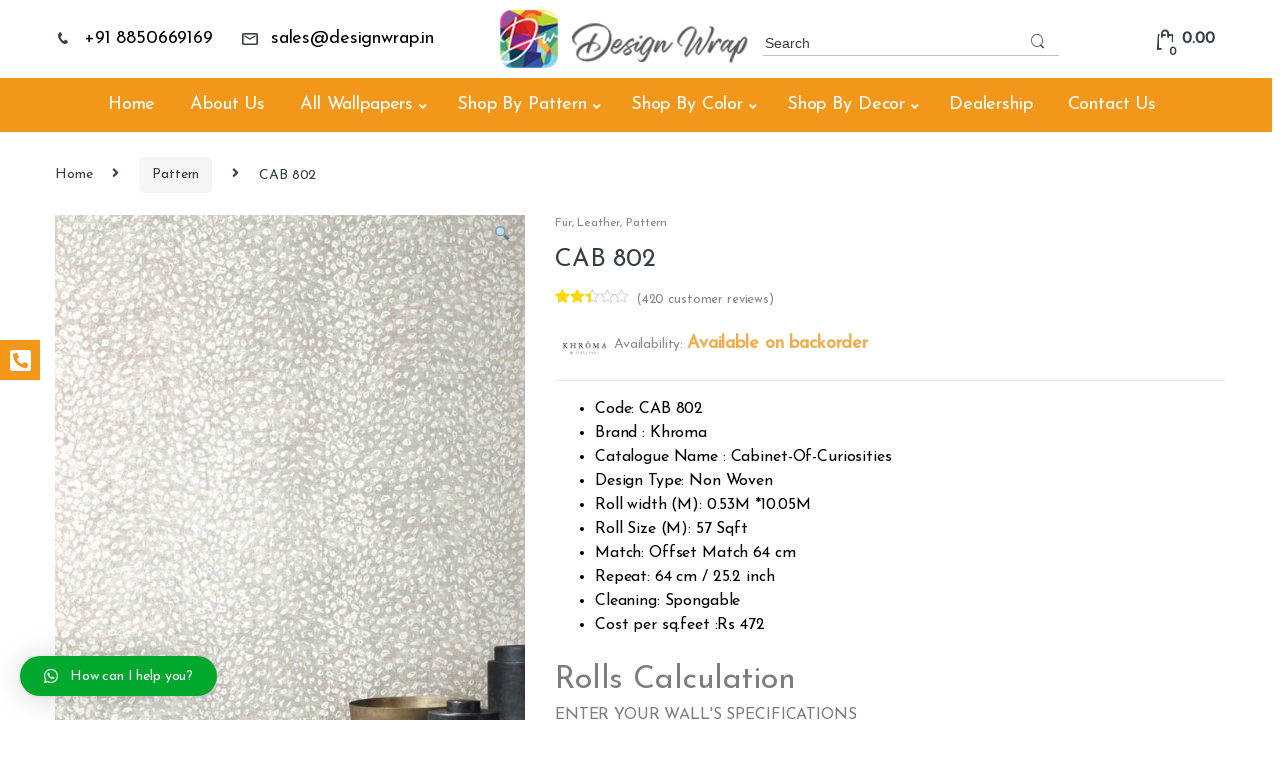

--- FILE ---
content_type: text/html; charset=UTF-8
request_url: https://designwrap.in/product/cab-802/
body_size: 85561
content:
<!DOCTYPE html>
<html lang="en-US"
	prefix="og: https://ogp.me/ns#" >
<head>
<meta charset="UTF-8">
<meta name="viewport" content="width=device-width, initial-scale=1">
<link rel="profile" href="http://gmpg.org/xfn/11">
<link rel="pingback" href="https://designwrap.in/xmlrpc.php">

<title>CAB 802 - Design Wrap</title>

		<!-- All in One SEO 4.0.18 -->
		<meta name="description" content="Every Khrôma collection holds a unique and original story, connecting us with the rich heritage of the many cultures on our globe. Elaborate color combinations, innovative structures and original designs have established Khrôma as a leading brand in its field. It offers the private and professional interior designer ample variety, tailoring inspiration for any demanding"/>
		<link rel="canonical" href="https://designwrap.in/product/cab-802/" />
		<meta property="og:site_name" content="Design Wrap -" />
		<meta property="og:type" content="article" />
		<meta property="og:title" content="CAB 802 - Design Wrap" />
		<meta property="og:description" content="Every Khrôma collection holds a unique and original story, connecting us with the rich heritage of the many cultures on our globe. Elaborate color combinations, innovative structures and original designs have established Khrôma as a leading brand in its field. It offers the private and professional interior designer ample variety, tailoring inspiration for any demanding" />
		<meta property="og:url" content="https://designwrap.in/product/cab-802/" />
		<meta property="og:image" content="https://designwrap.in/wp-content/uploads/2020/07/cropped-designwrap-logo.png" />
		<meta property="og:image:secure_url" content="https://designwrap.in/wp-content/uploads/2020/07/cropped-designwrap-logo.png" />
		<meta property="article:published_time" content="2020-08-21T14:42:17Z" />
		<meta property="article:modified_time" content="2025-08-20T14:39:45Z" />
		<meta property="article:publisher" content="https://www.facebook.com/designwrapwallpaper/" />
		<meta property="twitter:card" content="summary" />
		<meta property="twitter:domain" content="designwrap.in" />
		<meta property="twitter:title" content="CAB 802 - Design Wrap" />
		<meta property="twitter:description" content="Every Khrôma collection holds a unique and original story, connecting us with the rich heritage of the many cultures on our globe. Elaborate color combinations, innovative structures and original designs have established Khrôma as a leading brand in its field. It offers the private and professional interior designer ample variety, tailoring inspiration for any demanding" />
		<meta property="twitter:image" content="https://designwrap.in/wp-content/uploads/2020/07/cropped-designwrap-logo.png" />
		<script type="application/ld+json" class="aioseo-schema">
			{"@context":"https:\/\/schema.org","@graph":[{"@type":"WebSite","@id":"https:\/\/designwrap.in\/#website","url":"https:\/\/designwrap.in\/","name":"Design Wrap","publisher":{"@id":"https:\/\/designwrap.in\/#organization"}},{"@type":"Organization","@id":"https:\/\/designwrap.in\/#organization","name":"Design Wrap","url":"https:\/\/designwrap.in\/","logo":{"@type":"ImageObject","@id":"https:\/\/designwrap.in\/#organizationLogo","url":"https:\/\/designwrap.in\/wp-content\/uploads\/2020\/07\/cropped-designwrap-logo.png","width":"70","height":"68"},"image":{"@id":"https:\/\/designwrap.in\/#organizationLogo"},"sameAs":["https:\/\/www.facebook.com\/designwrapwallpaper\/","https:\/\/www.instagram.com\/designwrapwallcovering\/?hl=en"]},{"@type":"BreadcrumbList","@id":"https:\/\/designwrap.in\/product\/cab-802\/#breadcrumblist","itemListElement":[{"@type":"ListItem","@id":"https:\/\/designwrap.in\/#listItem","position":"1","item":{"@id":"https:\/\/designwrap.in\/#item","name":"Home","description":"Discover our high-end best quality designer brands wallpaper in india and fresh designs for a trendy interior","url":"https:\/\/designwrap.in\/"},"nextItem":"https:\/\/designwrap.in\/product\/cab-802\/#listItem"},{"@type":"ListItem","@id":"https:\/\/designwrap.in\/product\/cab-802\/#listItem","position":"2","item":{"@id":"https:\/\/designwrap.in\/product\/cab-802\/#item","name":"CAB 802","description":"Every Khr\u00f4ma collection holds a unique and original story, connecting us with the rich heritage of the many cultures on our globe. Elaborate color combinations, innovative structures and original designs have established Khr\u00f4ma as a leading brand in its field. It offers the private and professional interior designer ample variety, tailoring inspiration for any demanding","url":"https:\/\/designwrap.in\/product\/cab-802\/"},"previousItem":"https:\/\/designwrap.in\/#listItem"}]},{"@type":"Person","@id":"https:\/\/designwrap.in\/author\/admin\/#author","url":"https:\/\/designwrap.in\/author\/admin\/","name":"admin","image":{"@type":"ImageObject","@id":"https:\/\/designwrap.in\/product\/cab-802\/#authorImage","url":"https:\/\/secure.gravatar.com\/avatar\/6d5d59776456b33e98041309edda2108?s=96&d=mm&r=g","width":"96","height":"96","caption":"admin"},"sameAs":["https:\/\/www.facebook.com\/designwrapwallpaper\/","https:\/\/www.instagram.com\/designwrapwallcovering\/?hl=en"]}]}
		</script>
		<!-- All in One SEO -->

<link rel='dns-prefetch' href='//fonts.googleapis.com' />
<link rel='dns-prefetch' href='//s.w.org' />
<link rel="alternate" type="application/rss+xml" title="Design Wrap &raquo; Feed" href="https://designwrap.in/feed/" />
<link rel="alternate" type="application/rss+xml" title="Design Wrap &raquo; Comments Feed" href="https://designwrap.in/comments/feed/" />
<link rel="alternate" type="application/rss+xml" title="Design Wrap &raquo; CAB 802 Comments Feed" href="https://designwrap.in/product/cab-802/feed/" />
<!-- This site uses the Google Analytics by MonsterInsights plugin v7.14.0 - Using Analytics tracking - https://www.monsterinsights.com/ -->
<!-- Note: MonsterInsights is not currently configured on this site. The site owner needs to authenticate with Google Analytics in the MonsterInsights settings panel. -->
<!-- No UA code set -->
<!-- / Google Analytics by MonsterInsights -->
		<script type="text/javascript">
			window._wpemojiSettings = {"baseUrl":"https:\/\/s.w.org\/images\/core\/emoji\/12.0.0-1\/72x72\/","ext":".png","svgUrl":"https:\/\/s.w.org\/images\/core\/emoji\/12.0.0-1\/svg\/","svgExt":".svg","source":{"concatemoji":"https:\/\/designwrap.in\/wp-includes\/js\/wp-emoji-release.min.js?ver=5.4.18"}};
			/*! This file is auto-generated */
			!function(e,a,t){var n,r,o,i=a.createElement("canvas"),p=i.getContext&&i.getContext("2d");function s(e,t){var a=String.fromCharCode;p.clearRect(0,0,i.width,i.height),p.fillText(a.apply(this,e),0,0);e=i.toDataURL();return p.clearRect(0,0,i.width,i.height),p.fillText(a.apply(this,t),0,0),e===i.toDataURL()}function c(e){var t=a.createElement("script");t.src=e,t.defer=t.type="text/javascript",a.getElementsByTagName("head")[0].appendChild(t)}for(o=Array("flag","emoji"),t.supports={everything:!0,everythingExceptFlag:!0},r=0;r<o.length;r++)t.supports[o[r]]=function(e){if(!p||!p.fillText)return!1;switch(p.textBaseline="top",p.font="600 32px Arial",e){case"flag":return s([127987,65039,8205,9895,65039],[127987,65039,8203,9895,65039])?!1:!s([55356,56826,55356,56819],[55356,56826,8203,55356,56819])&&!s([55356,57332,56128,56423,56128,56418,56128,56421,56128,56430,56128,56423,56128,56447],[55356,57332,8203,56128,56423,8203,56128,56418,8203,56128,56421,8203,56128,56430,8203,56128,56423,8203,56128,56447]);case"emoji":return!s([55357,56424,55356,57342,8205,55358,56605,8205,55357,56424,55356,57340],[55357,56424,55356,57342,8203,55358,56605,8203,55357,56424,55356,57340])}return!1}(o[r]),t.supports.everything=t.supports.everything&&t.supports[o[r]],"flag"!==o[r]&&(t.supports.everythingExceptFlag=t.supports.everythingExceptFlag&&t.supports[o[r]]);t.supports.everythingExceptFlag=t.supports.everythingExceptFlag&&!t.supports.flag,t.DOMReady=!1,t.readyCallback=function(){t.DOMReady=!0},t.supports.everything||(n=function(){t.readyCallback()},a.addEventListener?(a.addEventListener("DOMContentLoaded",n,!1),e.addEventListener("load",n,!1)):(e.attachEvent("onload",n),a.attachEvent("onreadystatechange",function(){"complete"===a.readyState&&t.readyCallback()})),(n=t.source||{}).concatemoji?c(n.concatemoji):n.wpemoji&&n.twemoji&&(c(n.twemoji),c(n.wpemoji)))}(window,document,window._wpemojiSettings);
		</script>
		<style type="text/css">
img.wp-smiley,
img.emoji {
	display: inline !important;
	border: none !important;
	box-shadow: none !important;
	height: 1em !important;
	width: 1em !important;
	margin: 0 .07em !important;
	vertical-align: -0.1em !important;
	background: none !important;
	padding: 0 !important;
}
</style>
	<link rel='stylesheet' id='wp-block-library-css'  href='https://designwrap.in/wp-includes/css/dist/block-library/style.min.css?ver=5.4.18' type='text/css' media='all' />
<link rel='stylesheet' id='wc-block-vendors-style-css'  href='https://designwrap.in/wp-content/plugins/woocommerce/packages/woocommerce-blocks/build/vendors-style.css?ver=2.7.3' type='text/css' media='all' />
<link rel='stylesheet' id='wc-block-style-css'  href='https://designwrap.in/wp-content/plugins/woocommerce/packages/woocommerce-blocks/build/style.css?ver=2.7.3' type='text/css' media='all' />
<link rel='stylesheet' id='contact-form-7-css'  href='https://designwrap.in/wp-content/plugins/contact-form-7/includes/css/styles.css?ver=5.2.1' type='text/css' media='all' />
<link rel='stylesheet' id='rs-plugin-settings-css'  href='https://designwrap.in/wp-content/plugins/revslider/public/assets/css/rs6.css?ver=6.2.15' type='text/css' media='all' />
<style id='rs-plugin-settings-inline-css' type='text/css'>
#rs-demo-id {}
</style>
<link rel='stylesheet' id='tfree-slick-css'  href='https://designwrap.in/wp-content/plugins/testimonial-free/public/assets/css/slick.css?ver=2.2.9' type='text/css' media='all' />
<link rel='stylesheet' id='tfree-font-awesome-css'  href='https://designwrap.in/wp-content/plugins/testimonial-free/public/assets/css/font-awesome.min.css?ver=2.2.9' type='text/css' media='all' />
<link rel='stylesheet' id='tfree-deprecated-style-css'  href='https://designwrap.in/wp-content/plugins/testimonial-free/public/assets/css/deprecated-style.css?ver=2.2.9' type='text/css' media='all' />
<link rel='stylesheet' id='tfree-style-css'  href='https://designwrap.in/wp-content/plugins/testimonial-free/public/assets/css/style.css?ver=2.2.9' type='text/css' media='all' />
<link rel='stylesheet' id='photoswipe-css'  href='https://designwrap.in/wp-content/plugins/woocommerce/assets/css/photoswipe/photoswipe.min.css?ver=4.3.6' type='text/css' media='all' />
<link rel='stylesheet' id='photoswipe-default-skin-css'  href='https://designwrap.in/wp-content/plugins/woocommerce/assets/css/photoswipe/default-skin/default-skin.min.css?ver=4.3.6' type='text/css' media='all' />
<style id='woocommerce-inline-inline-css' type='text/css'>
.woocommerce form .form-row .required { visibility: visible; }
</style>
<link rel='stylesheet' id='monsterinsights-popular-posts-style-css'  href='https://designwrap.in/wp-content/plugins/google-analytics-for-wordpress/assets/css/frontend.min.css?ver=7.14.0' type='text/css' media='all' />
<link rel='stylesheet' id='bootstrap-css'  href='https://designwrap.in/wp-content/themes/electro/assets/css/bootstrap.min.css?ver=2.5.7' type='text/css' media='all' />
<link rel='stylesheet' id='font-electro-css'  href='https://designwrap.in/wp-content/themes/electro/assets/css/font-electro.css?ver=2.5.7' type='text/css' media='all' />
<link rel='stylesheet' id='fontawesome-css'  href='https://designwrap.in/wp-content/themes/electro/assets/vendor/fontawesome/css/all.min.css?ver=2.5.7' type='text/css' media='all' />
<link rel='stylesheet' id='animate-css-css'  href='https://designwrap.in/wp-content/themes/electro/assets/vendor/animate.css/animate.min.css?ver=2.5.7' type='text/css' media='all' />
<link rel='stylesheet' id='jquery-mCustomScrollbar-css'  href='https://designwrap.in/wp-content/themes/electro/assets/vendor/malihu-custom-scrollbar-plugin/jquery.mCustomScrollbar.css?ver=2.5.7' type='text/css' media='all' />
<link rel='stylesheet' id='electro-style-css'  href='https://designwrap.in/wp-content/themes/electro/style.min.css?ver=2.5.7' type='text/css' media='all' />
<link rel='stylesheet' id='electro-style-v2-css'  href='https://designwrap.in/wp-content/themes/electro/assets/css/v2.min.css?ver=2.5.7' type='text/css' media='all' />
<link rel='stylesheet' id='wc_pv_intl-phones-lib-css-css'  href='https://designwrap.in/wp-content/plugins/woo-phone-validator/assets/vendor/css/intlTelInput.min.css?ver=5.4.18' type='text/css' media='all' />
<link rel='stylesheet' id='wc_pv_css-style-css'  href='https://designwrap.in/wp-content/plugins/woo-phone-validator/assets/css/frontend.min.css?ver=1.1.1' type='text/css' media='all' />
<link rel='stylesheet' id='qlwapp-css'  href='https://designwrap.in/wp-content/plugins/wp-whatsapp-chat/assets/frontend/css/qlwapp.min.css?ver=4.6.9' type='text/css' media='all' />
<link rel='stylesheet' id='redux-google-fonts-electro_options-css'  href='https://fonts.googleapis.com/css?family=Josefin+Sans%3A400&#038;subset=latin&#038;ver=1682074061' type='text/css' media='all' />
<script type='text/javascript' src='https://designwrap.in/wp-includes/js/jquery/jquery.js?ver=1.12.4-wp'></script>
<script type='text/javascript' src='https://designwrap.in/wp-includes/js/jquery/jquery-migrate.min.js?ver=1.4.1'></script>
<script type='text/javascript' src='https://designwrap.in/wp-content/plugins/revslider/public/assets/js/rbtools.min.js?ver=6.2.15'></script>
<script type='text/javascript' src='https://designwrap.in/wp-content/plugins/revslider/public/assets/js/rs6.min.js?ver=6.2.15'></script>
<link rel='https://api.w.org/' href='https://designwrap.in/wp-json/' />
<link rel="EditURI" type="application/rsd+xml" title="RSD" href="https://designwrap.in/xmlrpc.php?rsd" />
<link rel="wlwmanifest" type="application/wlwmanifest+xml" href="https://designwrap.in/wp-includes/wlwmanifest.xml" /> 
<meta name="generator" content="WordPress 5.4.18" />
<meta name="generator" content="WooCommerce 4.3.6" />
<link rel='shortlink' href='https://designwrap.in/?p=9381' />
<link rel="alternate" type="application/json+oembed" href="https://designwrap.in/wp-json/oembed/1.0/embed?url=https%3A%2F%2Fdesignwrap.in%2Fproduct%2Fcab-802%2F" />
<link rel="alternate" type="text/xml+oembed" href="https://designwrap.in/wp-json/oembed/1.0/embed?url=https%3A%2F%2Fdesignwrap.in%2Fproduct%2Fcab-802%2F&#038;format=xml" />
				<style type="text/css">
					@font-face { font-family:Akrobat;src:url(http://cloudmellowtechnologies.com/designwrap/wp-content/uploads/2020/07/Akrobat-Black.ttf) format('truetype'), url(http://cloudmellowtechnologies.com/designwrap/wp-content/uploads/2020/07/Akrobat-Black.otf) format('opentype');font-display: auto;}@font-face { font-family:Akrobat-regular;src:url(http://cloudmellowtechnologies.com/designwrap/wp-content/uploads/2020/07/Akrobat-Regular.ttf) format('truetype'), url(http://cloudmellowtechnologies.com/designwrap/wp-content/uploads/2020/07/Akrobat-Regular.otf) format('opentype');font-display: auto;}@font-face { font-family:Akrobat-semibold;src:url(http://cloudmellowtechnologies.com/designwrap/wp-content/uploads/2020/07/Akrobat-SemiBold.ttf) format('truetype'), url(http://cloudmellowtechnologies.com/designwrap/wp-content/uploads/2020/07/Akrobat-SemiBold.otf) format('opentype');font-display: auto;}				</style>
				<!-- Google Tag Manager -->
<script>(function(w,d,s,l,i){w[l]=w[l]||[];w[l].push({'gtm.start':
new Date().getTime(),event:'gtm.js'});var f=d.getElementsByTagName(s)[0],
j=d.createElement(s),dl=l!='dataLayer'?'&l='+l:'';j.async=true;j.src=
'https://www.googletagmanager.com/gtm.js?id='+i+dl;f.parentNode.insertBefore(j,f);
})(window,document,'script','dataLayer','GTM-KRZTFVJ');</script>
<!-- End Google Tag Manager -->

<meta name="google-site-verification" content="U1SnPMIzQ8W50YC-Tpft3DxPwMAD5XyC1jN478luZHM" />	<noscript><style>.woocommerce-product-gallery{ opacity: 1 !important; }</style></noscript>
	
<!-- WooCommerce Facebook Integration Begin -->

<script type='text/javascript'>
!function(f,b,e,v,n,t,s){if(f.fbq)return;n=f.fbq=function(){n.callMethod?
n.callMethod.apply(n,arguments):n.queue.push(arguments)};if(!f._fbq)f._fbq=n;
n.push=n;n.loaded=!0;n.version='2.0';n.queue=[];t=b.createElement(e);t.async=!0;
t.src=v;s=b.getElementsByTagName(e)[0];s.parentNode.insertBefore(t,s)}(window,
document,'script','https://connect.facebook.net/en_US/fbevents.js');
</script>

<script>
fbq('init', '3060111984115725', {}, {
    "agent": "woocommerce-4.3.6-1.9.11"
});

fbq('track', 'PageView', {
    "source": "woocommerce",
    "version": "4.3.6",
    "pluginVersion": "1.9.11"
});

document.addEventListener('DOMContentLoaded', function() {
  jQuery && jQuery(function($){
    $('body').on('added_to_cart', function(event) {
      // Ajax action.
      $.get('?wc-ajax=fb_inject_add_to_cart_event', function(data) {
        $('head').append(data);
      });
    });
  });
}, false);

</script>
<!-- DO NOT MODIFY -->
<!-- WooCommerce Facebook Integration end -->
    <meta name="generator" content="Powered by WPBakery Page Builder - drag and drop page builder for WordPress."/>
<style type="text/css" id="custom-background-css">
body.custom-background { background-color: #ffffff; }
</style>
	<meta name="generator" content="Powered by Slider Revolution 6.2.15 - responsive, Mobile-Friendly Slider Plugin for WordPress with comfortable drag and drop interface." />
<link rel="icon" href="https://designwrap.in/wp-content/uploads/2020/07/cropped-designwrap-logo-1-32x32.png" sizes="32x32" />
<link rel="icon" href="https://designwrap.in/wp-content/uploads/2020/07/cropped-designwrap-logo-1-192x192.png" sizes="192x192" />
<link rel="apple-touch-icon" href="https://designwrap.in/wp-content/uploads/2020/07/cropped-designwrap-logo-1-180x180.png" />
<meta name="msapplication-TileImage" content="https://designwrap.in/wp-content/uploads/2020/07/cropped-designwrap-logo-1-270x270.png" />
<script type="text/javascript">function setREVStartSize(e){
			//window.requestAnimationFrame(function() {				 
				window.RSIW = window.RSIW===undefined ? window.innerWidth : window.RSIW;	
				window.RSIH = window.RSIH===undefined ? window.innerHeight : window.RSIH;	
				try {								
					var pw = document.getElementById(e.c).parentNode.offsetWidth,
						newh;
					pw = pw===0 || isNaN(pw) ? window.RSIW : pw;
					e.tabw = e.tabw===undefined ? 0 : parseInt(e.tabw);
					e.thumbw = e.thumbw===undefined ? 0 : parseInt(e.thumbw);
					e.tabh = e.tabh===undefined ? 0 : parseInt(e.tabh);
					e.thumbh = e.thumbh===undefined ? 0 : parseInt(e.thumbh);
					e.tabhide = e.tabhide===undefined ? 0 : parseInt(e.tabhide);
					e.thumbhide = e.thumbhide===undefined ? 0 : parseInt(e.thumbhide);
					e.mh = e.mh===undefined || e.mh=="" || e.mh==="auto" ? 0 : parseInt(e.mh,0);		
					if(e.layout==="fullscreen" || e.l==="fullscreen") 						
						newh = Math.max(e.mh,window.RSIH);					
					else{					
						e.gw = Array.isArray(e.gw) ? e.gw : [e.gw];
						for (var i in e.rl) if (e.gw[i]===undefined || e.gw[i]===0) e.gw[i] = e.gw[i-1];					
						e.gh = e.el===undefined || e.el==="" || (Array.isArray(e.el) && e.el.length==0)? e.gh : e.el;
						e.gh = Array.isArray(e.gh) ? e.gh : [e.gh];
						for (var i in e.rl) if (e.gh[i]===undefined || e.gh[i]===0) e.gh[i] = e.gh[i-1];
											
						var nl = new Array(e.rl.length),
							ix = 0,						
							sl;					
						e.tabw = e.tabhide>=pw ? 0 : e.tabw;
						e.thumbw = e.thumbhide>=pw ? 0 : e.thumbw;
						e.tabh = e.tabhide>=pw ? 0 : e.tabh;
						e.thumbh = e.thumbhide>=pw ? 0 : e.thumbh;					
						for (var i in e.rl) nl[i] = e.rl[i]<window.RSIW ? 0 : e.rl[i];
						sl = nl[0];									
						for (var i in nl) if (sl>nl[i] && nl[i]>0) { sl = nl[i]; ix=i;}															
						var m = pw>(e.gw[ix]+e.tabw+e.thumbw) ? 1 : (pw-(e.tabw+e.thumbw)) / (e.gw[ix]);					
						newh =  (e.gh[ix] * m) + (e.tabh + e.thumbh);
					}				
					if(window.rs_init_css===undefined) window.rs_init_css = document.head.appendChild(document.createElement("style"));					
					document.getElementById(e.c).height = newh+"px";
					window.rs_init_css.innerHTML += "#"+e.c+"_wrapper { height: "+newh+"px }";				
				} catch(e){
					console.log("Failure at Presize of Slider:" + e)
				}					   
			//});
		  };</script>
<style type="text/css">
        .footer-call-us .call-us-icon i,
        .header-support-info .support-icon i,
        .header-support-inner .support-icon,
        .widget_electro_products_filter .widget_layered_nav li > a:hover::before,
        .widget_electro_products_filter .widget_layered_nav li > a:focus::before,
        .widget_electro_products_filter .widget_product_categories li > a:hover::before,
        .widget_electro_products_filter .widget_product_categories li > a:focus::before,
        .widget_electro_products_filter .widget_layered_nav li.chosen > a::before,
        .widget_electro_products_filter .widget_product_categories li.current-cat > a::before,
        .features-list .media-left i,
        .secondary-nav>.dropdown.open >a::before,
        p.stars a,
        .top-bar.top-bar-v1 #menu-top-bar-left.nav-inline .menu-item > a i,
        .handheld-footer .handheld-footer-bar .footer-call-us .call-us-text span,
        .footer-v2 .handheld-footer .handheld-footer-bar .footer-call-us .call-us-text span,
        .top-bar .menu-item.customer-support i {
            color: #dd9323;
        }

        .header-logo svg ellipse,
        .footer-logo svg ellipse{
            fill:#dd9323;
        }

        .primary-nav .nav-inline > .menu-item .dropdown-menu,
        .primary-nav-menu .nav-inline > .menu-item .dropdown-menu,
        .navbar-primary .navbar-nav > .menu-item .dropdown-menu,
        .vertical-menu .menu-item-has-children > .dropdown-menu,
        .departments-menu .menu-item-has-children:hover > .dropdown-menu,
        .top-bar .nav-inline > .menu-item .dropdown-menu,
        .secondary-nav>.dropdown .dropdown-menu,
        .header-v6 .vertical-menu .list-group-item > .dropdown-menu,
        .best-selling-menu .nav-item>ul>li.electro-more-menu-item .dropdown-menu,
        .home-v5-slider .tp-tab.selected .tp-tab-title:before,
        .home-v5-slider .tp-tab.selected .tp-tab-title:after,
        .header-v5 .electro-navigation .departments-menu-v2>.dropdown>.dropdown-menu,
        .product-categories-list-with-header.v2 header .caption .section-title:after,
        .primary-nav-menu .nav-inline >.menu-item .dropdown-menu,
        .dropdown-menu-mini-cart,
        .dropdown-menu-user-account,
        .electro-navbar-primary .nav>.menu-item.menu-item-has-children .dropdown-menu,
        .header-v6 .header-logo-area .departments-menu-v2 .departments-menu-v2-title+.dropdown-menu,
        .departments-menu-v2 .departments-menu-v2-title+.dropdown-menu li.menu-item-has-children .dropdown-menu,
        .secondary-nav-v6 .secondary-nav-v6-inner .sub-menu,
        .secondary-nav-v6 .widget_nav_menu .sub-menu {
            border-top-color: #dd9323;
        }

        .columns-6-1 > ul.products > li.product .thumbnails > a:hover,
        .primary-nav .nav-inline .yamm-fw.open > a::before,
        .columns-6-1>ul.products.product-main-6-1 .electro-wc-product-gallery__wrapper .electro-wc-product-gallery__image.flex-active-slide img,
        .single-product .electro-wc-product-gallery .electro-wc-product-gallery__wrapper .electro-wc-product-gallery__image.flex-active-slide img,
        .products-6-1-with-categories-inner .product-main-6-1 .images .thumbnails a:hover,
        .home-v5-slider .tp-tab.selected .tp-tab-title:after,
        .electro-navbar .departments-menu-v2 .departments-menu-v2-title+.dropdown-menu li.menu-item-has-children>.dropdown-menu,
        .product-main-6-1 .thumbnails>a:focus, .product-main-6-1 .thumbnails>a:hover,
        .product-main-6-1 .thumbnails>a:focus, .product-main-6-1 .thumbnails>a:focus,
        .product-main-6-1 .thumbnails>a:focus>img, .product-main-6-1 .thumbnails>a:hover>img,
        .product-main-6-1 .thumbnails>a:focus>img, .product-main-6-1 .thumbnails>a:focus>img {
            border-bottom-color: #dd9323;
        }

        .navbar-primary,
        .footer-newsletter,
        .button:hover::before,
        li.product:hover .button::before,
        li.product:hover .added_to_cart::before,
        .owl-item .product:hover .button::before,
        .owl-item .product:hover .added_to_cart::before,
        .widget_price_filter .ui-slider .ui-slider-handle,
        .woocommerce-pagination ul.page-numbers > li a.current,
        .woocommerce-pagination ul.page-numbers > li span.current,
        .pagination ul.page-numbers > li a.current,
        .pagination ul.page-numbers > li span.current,
        .owl-dots .owl-dot.active,
        .products-carousel-tabs .nav-link.active::before,
        .deal-progress .progress-bar,
        .products-2-1-2 .nav-link.active::before,
        .products-4-1-4 .nav-link.active::before,
        .da .da-action > a::after,
        .header-v1 .navbar-search .input-group .btn,
        .header-v3 .navbar-search .input-group .btn,
        .header-v6 .navbar-search .input-group .btn,
        .header-v8 .navbar-search .input-group .btn,
        .vertical-menu > li:first-child,
        .widget.widget_tag_cloud .tagcloud a:hover,
        .widget.widget_tag_cloud .tagcloud a:focus,
        .navbar-mini-cart .cart-items-count,
        .navbar-compare .count,
        .navbar-wishlist .count,
        .wc-tabs > li.active a::before,
        .ec-tabs > li.active a::before,
        .woocommerce-info,
        .woocommerce-noreviews,
        p.no-comments,
        .products-2-1-2 .nav-link:hover::before,
        .products-4-1-4 .nav-link:hover::before,
        .single_add_to_cart_button,
        .section-onsale-product-carousel .onsale-product-carousel .onsale-product .onsale-product-content .deal-cart-button .button,
        .section-onsale-product-carousel .onsale-product-carousel .onsale-product .onsale-product-content .deal-cart-button .added_to_cart,
        .wpb-accordion .vc_tta.vc_general .vc_tta-panel.vc_active .vc_tta-panel-heading .vc_tta-panel-title > a i,
        ul.products > li.product.list-view:not(.list-view-small) .button:hover,
        ul.products > li.product.list-view:not(.list-view-small) .button:focus,
        ul.products > li.product.list-view:not(.list-view-small) .button:active,
        ul.products > li.product.list-view.list-view-small .button:hover::after,
        ul.products > li.product.list-view.list-view-small .button:focus::after,
        ul.products > li.product.list-view.list-view-small .button:active::after,
        .widget_electro_products_carousel_widget .section-products-carousel .owl-nav .owl-prev:hover,
        .widget_electro_products_carousel_widget .section-products-carousel .owl-nav .owl-next:hover,
        .full-color-background .header-v3,
        .full-color-background .header-v4,
        .full-color-background .top-bar,
        .pace .pace-progress,
        .electro-handheld-footer-bar ul li a .count,
        .handheld-navigation-wrapper .stuck .navbar-toggler,
        .handheld-navigation-wrapper .stuck button,
        .handheld-navigation-wrapper.toggled .stuck .navbar-toggler,
        .handheld-navigation-wrapper.toggled .stuck button,
        .da .da-action>a::after,
        .demo_store,
        .header-v5 .header-top,
        .handheld-header-v2,
        .handheld-header-v2.stuck,
        #payment .place-order button[type=submit],
        .single-product .product-images-wrapper .flex-control-nav li a.flex-active,
        .section-onsale-product .savings,
        .section-onsale-product-carousel .savings,
        .columns-6-1>ul.products.product-main-6-1>li.product .electro-wc-product-gallery .flex-control-nav li a.flex-active,
        .products-carousel-tabs-v5 header ul.nav-inline .nav-link.active,
        .products-carousel-tabs-with-deal header ul.nav-inline .nav-link.active,
        section .deals-carousel-inner-block .onsale-product .onsale-product-content .deal-cart-button .added_to_cart,
        section .deals-carousel-inner-block .onsale-product .onsale-product-content .deal-cart-button .button,
        .header-icon-counter,
        .electro-navbar,
        .departments-menu-v2-title,
        section .deals-carousel-inner-block .onsale-product .onsale-product-content .deal-cart-button .added_to_cart,
        section .deals-carousel-inner-block .onsale-product .onsale-product-content .deal-cart-button .button,
        .deal-products-with-featured header,
        .deal-products-with-featured ul.products > li.product.product-featured .savings,
        .mobile-header-v2,
        .mobile-header-v2.stuck,
        .product-categories-list-with-header.v2 header .caption .section-title,
        .product-categories-list-with-header.v2 header .caption .section-title,
        .home-mobile-v2-features-block,
        .show-nav .nav .nav-item.active .nav-link,
        .header-v5,
        .header-v5 .stuck,
        .electro-navbar-primary,
        .navbar-search-input-group .navbar-search-button,
        .da-block .da-action::after,
        .products-6-1 header.show-nav ul.nav .nav-item.active .nav-link,
        ul.products[data-view=list-view].columns-1>li.product .product-loop-footer .button,
        ul.products[data-view=list-view].columns-2>li.product .product-loop-footer .button,
        ul.products[data-view=list-view].columns-3>li.product .product-loop-footer .button,
        ul.products[data-view=list-view].columns-4>li.product .product-loop-footer .button,
        ul.products[data-view=list-view].columns-5>li.product .product-loop-footer .button,
        ul.products[data-view=list-view].columns-6>li.product .product-loop-footer .button,
        ul.products[data-view=list-view].columns-7>li.product .product-loop-footer .button,
        ul.products[data-view=list-view].columns-8>li.product .product-loop-footer .button,
        .products.show-btn>li.product .added_to_cart,
        .products.show-btn>li.product .button,
        .yith-wcqv-button,
        .header-v7 .masthead,
        .category-icons-carousel .category a:hover .category-icon,
        .products-carousel-banner-vertical-tabs .banners-tabs>.nav a.active,
        .products-carousel-with-timer .deal-countdown-timer,
        .dokan-elector-style-active.store-v1 .profile-frame + .dokan-store-tabs > ul li.active a:after,
        .dokan-elector-style-active.store-v5 .profile-frame + .dokan-store-tabs > ul li.active a:after,
        .aws-container .aws-search-form .aws-search-clear,
        div.wpforms-container-full .wpforms-form input[type=submit],
        div.wpforms-container-full .wpforms-form button[type=submit],
        div.wpforms-container-full .wpforms-form .wpforms-page-button {
            background-color: #dd9323;
        }

        .electro-navbar .departments-menu-v2 .departments-menu-v2-title+.dropdown-menu li.menu-item-has-children>.dropdown-menu,
        .products-carousel-banner-vertical-tabs .banners-tabs>.nav a.active::before {
            border-right-color: #dd9323;
        }

        .hero-action-btn:hover {
            background-color: #cb8720 !important;
        }

        .hero-action-btn,
        #scrollUp,
        .custom .tp-bullet.selected,
        .home-v1-slider .btn-primary,
        .home-v2-slider .btn-primary,
        .home-v3-slider .btn-primary {
            background-color: #dd9323 !important;
        }

        .departments-menu .departments-menu-dropdown,
        .departments-menu .menu-item-has-children > .dropdown-menu,
        .widget_price_filter .ui-slider .ui-slider-handle:last-child,
        section header h1::after,
        section header .h1::after,
        .products-carousel-tabs .nav-link.active::after,
        section.section-product-cards-carousel header ul.nav .active .nav-link,
        section.section-onsale-product,
        section.section-onsale-product-carousel .onsale-product-carousel,
        .products-2-1-2 .nav-link.active::after,
        .products-4-1-4 .nav-link.active::after,
        .products-6-1 header ul.nav .active .nav-link,
        .header-v1 .navbar-search .input-group .form-control,
        .header-v1 .navbar-search .input-group .input-group-addon,
        .header-v1 .navbar-search .input-group .btn,
        .header-v3 .navbar-search .input-group .form-control,
        .header-v3 .navbar-search .input-group .input-group-addon,
        .header-v3 .navbar-search .input-group .btn,
        .header-v6 .navbar-search .input-group .form-control,
        .header-v6 .navbar-search .input-group .input-group-addon,
        .header-v6 .navbar-search .input-group .btn,
        .header-v8 .navbar-search .input-group .form-control,
        .header-v8 .navbar-search .input-group .input-group-addon,
        .header-v8 .navbar-search .input-group .btn,
        .widget.widget_tag_cloud .tagcloud a:hover,
        .widget.widget_tag_cloud .tagcloud a:focus,
        .navbar-primary .navbar-mini-cart .dropdown-menu-mini-cart,
        .woocommerce-checkout h3::after,
        #customer_login h2::after,
        .customer-login-form h2::after,
        .navbar-primary .navbar-mini-cart .dropdown-menu-mini-cart,
        .woocommerce-edit-address form h3::after,
        .edit-account legend::after,
        .woocommerce-account h2::after,
        .address header.title h3::after,
        .addresses header.title h3::after,
        .woocommerce-order-received h2::after,
        .track-order h2::after,
        .wc-tabs > li.active a::after,
        .ec-tabs > li.active a::after,
        .comments-title::after,
        .comment-reply-title::after,
        .pings-title::after,
        #reviews #comments > h2::after,
        .single-product .woocommerce-tabs ~ div.products > h2::after,
        .single-product .electro-tabs ~ div.products > h2::after,
        .single-product .related>h2::after,
        .single-product .up-sells>h2::after,
        .cart-collaterals h2:not(.woocommerce-loop-product__title)::after,
        .footer-widgets .widget-title:after,
        .sidebar .widget-title::after,
        .sidebar-blog .widget-title::after,
        .contact-page-title::after,
        #reviews:not(.electro-advanced-reviews) #comments > h2::after,
        .cpf-type-range .tm-range-picker .noUi-origin .noUi-handle,
        .widget_electro_products_carousel_widget .section-products-carousel .owl-nav .owl-prev:hover,
        .widget_electro_products_carousel_widget .section-products-carousel .owl-nav .owl-next:hover,
        .wpb-accordion .vc_tta.vc_general .vc_tta-panel.vc_active .vc_tta-panel-heading .vc_tta-panel-title > a i,
        .single-product .woocommerce-tabs+section.products>h2::after,
        #payment .place-order button[type=submit],
        .single-product .electro-tabs+section.products>h2::after,
        .deal-products-carousel .deal-products-carousel-inner .deal-products-timer header .section-title:after,
        .deal-products-carousel .deal-products-carousel-inner .deal-countdown > span,
        .deals-carousel-inner-block .onsale-product .onsale-product-content .deal-countdown > span,
        .home-v5-slider .section-onsale-product-v2 .onsale-product .onsale-product-content .deal-countdown > span,
        .products-with-category-image header ul.nav-inline .active .nav-link,
        .products-6-1-with-categories header ul.nav-inline .active .nav-link,
        .products-carousel-tabs-v5 header ul.nav-inline .nav-link:hover,
        .products-carousel-tabs-with-deal header ul.nav-inline .nav-link:hover,
        section.products-carousel-v5 header .nav-inline .active .nav-link,
        .mobile-header-v1 .site-search .widget.widget_product_search form,
        .mobile-header-v1 .site-search .widget.widget_search form,
        .show-nav .nav .nav-item.active .nav-link,
        .departments-menu-v2 .departments-menu-v2-title+.dropdown-menu,
        .navbar-search-input-group .search-field,
        .navbar-search-input-group .custom-select,
        .products-6-1 header.show-nav ul.nav .nav-item.active .nav-link,
        .electro-wide .onsale-product-carousel .onsale-product__inner,
        .electro-wide .section-onsale-product .onsale-product__inner,
        .header-v1 .aws-container .aws-search-field,
        .header-v3 .aws-container .aws-search-field,
        .header-v6 .aws-container .aws-search-field,
        .header-v8 .aws-container .aws-search-field,
        div.wpforms-container-full .wpforms-form input[type=submit],
        div.wpforms-container-full .wpforms-form button[type=submit],
        div.wpforms-container-full .wpforms-form .wpforms-page-button {
            border-color: #dd9323;
        }

        .widget_price_filter .price_slider_amount .button,
        .dropdown-menu-mini-cart .wc-forward.checkout,
        table.cart .actions .checkout-button,
        .cart-collaterals .cart_totals .wc-proceed-to-checkout a,
        .customer-login-form .button,
        .btn-primary,
        input[type="submit"],
        input.dokan-btn-theme[type="submit"],
        a.dokan-btn-theme, .dokan-btn-theme,
        .sign-in-button,
        .products-carousel-banner-vertical-tabs .banners-tabs .tab-content-inner>a,
        .dokan-store-support-and-follow-wrap .dokan-btn {
          color: #ffffff;
          background-color: #dd9323;
          border-color: #dd9323;
        }

        .widget_price_filter .price_slider_amount .button:hover,
        .dropdown-menu-mini-cart .wc-forward.checkout:hover,
        table.cart .actions .checkout-button:hover,
        .customer-login-form .button:hover,
        .btn-primary:hover,
        input[type="submit"]:hover,
        input.dokan-btn-theme[type="submit"]:hover,
        a.dokan-btn-theme:hover, .dokan-btn-theme:hover,
        .sign-in-button:hover,
        .products-carousel-banner-vertical-tabs .banners-tabs .tab-content-inner>a:hover,
        .dokan-store-support-and-follow-wrap .dokan-btn:hover {
          color: #fff;
          background-color: #000000;
          border-color: #000000;
        }

        .widget_price_filter .price_slider_amount .button:focus, .widget_price_filter .price_slider_amount .button.focus,
        .dropdown-menu-mini-cart .wc-forward.checkout:focus,
        .dropdown-menu-mini-cart .wc-forward.checkout.focus,
        table.cart .actions .checkout-button:focus,
        table.cart .actions .checkout-button.focus,
        .customer-login-form .button:focus,
        .customer-login-form .button.focus,
        .btn-primary:focus,
        .btn-primary.focus,
        input[type="submit"]:focus,
        input[type="submit"].focus,
        input.dokan-btn-theme[type="submit"]:focus,
        input.dokan-btn-theme[type="submit"].focus,
        a.dokan-btn-theme:focus,
        a.dokan-btn-theme.focus, .dokan-btn-theme:focus, .dokan-btn-theme.focus,
        .sign-in-button:focus,
        .products-carousel-banner-vertical-tabs .banners-tabs .tab-content-inner>a:focus,
        .dokan-store-support-and-follow-wrap .dokan-btn:focus {
          color: #fff;
          background-color: #000000;
          border-color: #000000;
        }

        .widget_price_filter .price_slider_amount .button:active, .widget_price_filter .price_slider_amount .button.active, .open > .widget_price_filter .price_slider_amount .button.dropdown-toggle,
        .dropdown-menu-mini-cart .wc-forward.checkout:active,
        .dropdown-menu-mini-cart .wc-forward.checkout.active, .open >
        .dropdown-menu-mini-cart .wc-forward.checkout.dropdown-toggle,
        table.cart .actions .checkout-button:active,
        table.cart .actions .checkout-button.active, .open >
        table.cart .actions .checkout-button.dropdown-toggle,
        .customer-login-form .button:active,
        .customer-login-form .button.active, .open >
        .customer-login-form .button.dropdown-toggle,
        .btn-primary:active,
        .btn-primary.active, .open >
        .btn-primary.dropdown-toggle,
        input[type="submit"]:active,
        input[type="submit"].active, .open >
        input[type="submit"].dropdown-toggle,
        input.dokan-btn-theme[type="submit"]:active,
        input.dokan-btn-theme[type="submit"].active, .open >
        input.dokan-btn-theme[type="submit"].dropdown-toggle,
        a.dokan-btn-theme:active,
        a.dokan-btn-theme.active, .open >
        a.dokan-btn-theme.dropdown-toggle, .dokan-btn-theme:active, .dokan-btn-theme.active, .open > .dokan-btn-theme.dropdown-toggle {
          color: #ffffff;
          background-color: #000000;
          border-color: #000000;
          background-image: none;
        }

        .widget_price_filter .price_slider_amount .button:active:hover, .widget_price_filter .price_slider_amount .button:active:focus, .widget_price_filter .price_slider_amount .button:active.focus, .widget_price_filter .price_slider_amount .button.active:hover, .widget_price_filter .price_slider_amount .button.active:focus, .widget_price_filter .price_slider_amount .button.active.focus, .open > .widget_price_filter .price_slider_amount .button.dropdown-toggle:hover, .open > .widget_price_filter .price_slider_amount .button.dropdown-toggle:focus, .open > .widget_price_filter .price_slider_amount .button.dropdown-toggle.focus,
        .dropdown-menu-mini-cart .wc-forward.checkout:active:hover,
        .dropdown-menu-mini-cart .wc-forward.checkout:active:focus,
        .dropdown-menu-mini-cart .wc-forward.checkout:active.focus,
        .dropdown-menu-mini-cart .wc-forward.checkout.active:hover,
        .dropdown-menu-mini-cart .wc-forward.checkout.active:focus,
        .dropdown-menu-mini-cart .wc-forward.checkout.active.focus, .open >
        .dropdown-menu-mini-cart .wc-forward.checkout.dropdown-toggle:hover, .open >
        .dropdown-menu-mini-cart .wc-forward.checkout.dropdown-toggle:focus, .open >
        .dropdown-menu-mini-cart .wc-forward.checkout.dropdown-toggle.focus,
        table.cart .actions .checkout-button:active:hover,
        table.cart .actions .checkout-button:active:focus,
        table.cart .actions .checkout-button:active.focus,
        table.cart .actions .checkout-button.active:hover,
        table.cart .actions .checkout-button.active:focus,
        table.cart .actions .checkout-button.active.focus, .open >
        table.cart .actions .checkout-button.dropdown-toggle:hover, .open >
        table.cart .actions .checkout-button.dropdown-toggle:focus, .open >
        table.cart .actions .checkout-button.dropdown-toggle.focus,
        .customer-login-form .button:active:hover,
        .customer-login-form .button:active:focus,
        .customer-login-form .button:active.focus,
        .customer-login-form .button.active:hover,
        .customer-login-form .button.active:focus,
        .customer-login-form .button.active.focus, .open >
        .customer-login-form .button.dropdown-toggle:hover, .open >
        .customer-login-form .button.dropdown-toggle:focus, .open >
        .customer-login-form .button.dropdown-toggle.focus,
        .btn-primary:active:hover,
        .btn-primary:active:focus,
        .btn-primary:active.focus,
        .btn-primary.active:hover,
        .btn-primary.active:focus,
        .btn-primary.active.focus, .open >
        .btn-primary.dropdown-toggle:hover, .open >
        .btn-primary.dropdown-toggle:focus, .open >
        .btn-primary.dropdown-toggle.focus,
        input[type="submit"]:active:hover,
        input[type="submit"]:active:focus,
        input[type="submit"]:active.focus,
        input[type="submit"].active:hover,
        input[type="submit"].active:focus,
        input[type="submit"].active.focus, .open >
        input[type="submit"].dropdown-toggle:hover, .open >
        input[type="submit"].dropdown-toggle:focus, .open >
        input[type="submit"].dropdown-toggle.focus,
        input.dokan-btn-theme[type="submit"]:active:hover,
        input.dokan-btn-theme[type="submit"]:active:focus,
        input.dokan-btn-theme[type="submit"]:active.focus,
        input.dokan-btn-theme[type="submit"].active:hover,
        input.dokan-btn-theme[type="submit"].active:focus,
        input.dokan-btn-theme[type="submit"].active.focus, .open >
        input.dokan-btn-theme[type="submit"].dropdown-toggle:hover, .open >
        input.dokan-btn-theme[type="submit"].dropdown-toggle:focus, .open >
        input.dokan-btn-theme[type="submit"].dropdown-toggle.focus,
        a.dokan-btn-theme:active:hover,
        a.dokan-btn-theme:active:focus,
        a.dokan-btn-theme:active.focus,
        a.dokan-btn-theme.active:hover,
        a.dokan-btn-theme.active:focus,
        a.dokan-btn-theme.active.focus, .open >
        a.dokan-btn-theme.dropdown-toggle:hover, .open >
        a.dokan-btn-theme.dropdown-toggle:focus, .open >
        a.dokan-btn-theme.dropdown-toggle.focus, .dokan-btn-theme:active:hover, .dokan-btn-theme:active:focus, .dokan-btn-theme:active.focus, .dokan-btn-theme.active:hover, .dokan-btn-theme.active:focus, .dokan-btn-theme.active.focus, .open > .dokan-btn-theme.dropdown-toggle:hover, .open > .dokan-btn-theme.dropdown-toggle:focus, .open > .dokan-btn-theme.dropdown-toggle.focus {
          color: #ffffff;
          background-color: #926117;
          border-color: #6f4a12;
        }

        .widget_price_filter .price_slider_amount .button.disabled:focus, .widget_price_filter .price_slider_amount .button.disabled.focus, .widget_price_filter .price_slider_amount .button:disabled:focus, .widget_price_filter .price_slider_amount .button:disabled.focus,
        .dropdown-menu-mini-cart .wc-forward.checkout.disabled:focus,
        .dropdown-menu-mini-cart .wc-forward.checkout.disabled.focus,
        .dropdown-menu-mini-cart .wc-forward.checkout:disabled:focus,
        .dropdown-menu-mini-cart .wc-forward.checkout:disabled.focus,
        table.cart .actions .checkout-button.disabled:focus,
        table.cart .actions .checkout-button.disabled.focus,
        table.cart .actions .checkout-button:disabled:focus,
        table.cart .actions .checkout-button:disabled.focus,
        .customer-login-form .button.disabled:focus,
        .customer-login-form .button.disabled.focus,
        .customer-login-form .button:disabled:focus,
        .customer-login-form .button:disabled.focus,
        .btn-primary.disabled:focus,
        .btn-primary.disabled.focus,
        .btn-primary:disabled:focus,
        .btn-primary:disabled.focus,
        input[type="submit"].disabled:focus,
        input[type="submit"].disabled.focus,
        input[type="submit"]:disabled:focus,
        input[type="submit"]:disabled.focus,
        input.dokan-btn-theme[type="submit"].disabled:focus,
        input.dokan-btn-theme[type="submit"].disabled.focus,
        input.dokan-btn-theme[type="submit"]:disabled:focus,
        input.dokan-btn-theme[type="submit"]:disabled.focus,
        a.dokan-btn-theme.disabled:focus,
        a.dokan-btn-theme.disabled.focus,
        a.dokan-btn-theme:disabled:focus,
        a.dokan-btn-theme:disabled.focus, .dokan-btn-theme.disabled:focus, .dokan-btn-theme.disabled.focus, .dokan-btn-theme:disabled:focus, .dokan-btn-theme:disabled.focus {
          background-color: #dd9323;
          border-color: #dd9323;
        }

        .widget_price_filter .price_slider_amount .button.disabled:hover, .widget_price_filter .price_slider_amount .button:disabled:hover,
        .dropdown-menu-mini-cart .wc-forward.checkout.disabled:hover,
        .dropdown-menu-mini-cart .wc-forward.checkout:disabled:hover,
        table.cart .actions .checkout-button.disabled:hover,
        table.cart .actions .checkout-button:disabled:hover,
        .customer-login-form .button.disabled:hover,
        .customer-login-form .button:disabled:hover,
        .btn-primary.disabled:hover,
        .btn-primary:disabled:hover,
        input[type="submit"].disabled:hover,
        input[type="submit"]:disabled:hover,
        input.dokan-btn-theme[type="submit"].disabled:hover,
        input.dokan-btn-theme[type="submit"]:disabled:hover,
        a.dokan-btn-theme.disabled:hover,
        a.dokan-btn-theme:disabled:hover, .dokan-btn-theme.disabled:hover, .dokan-btn-theme:disabled:hover {
          background-color: #dd9323;
          border-color: #dd9323;
        }

        .navbar-primary .navbar-nav > .menu-item > a:hover,
        .navbar-primary .navbar-nav > .menu-item > a:focus,
        .electro-navbar-primary .nav>.menu-item>a:focus,
        .electro-navbar-primary .nav>.menu-item>a:hover  {
            background-color: #cb8720;
        }

        .navbar-primary .navbar-nav > .menu-item > a {
            border-color: #cb8720;
        }

        .full-color-background .navbar-primary,
        .header-v4 .electro-navbar-primary,
        .header-v4 .electro-navbar-primary {
            border-top-color: #cb8720;
        }

        .full-color-background .top-bar .nav-inline .menu-item+.menu-item:before {
            color: #cb8720;
        }

        .electro-navbar-primary .nav>.menu-item+.menu-item>a,
        .home-mobile-v2-features-block .features-list .feature+.feature .media {
            border-left-color: #cb8720;
        }

        .header-v5 .vertical-menu .list-group-item>.dropdown-menu {
            border-top-color: #dd9323;
        }

        .single-product div.thumbnails-all .synced a,
        .woocommerce-product-gallery .flex-control-thumbs li img.flex-active,
        .columns-6-1>ul.products.product-main-6-1 .flex-control-thumbs li img.flex-active,
        .products-2-1-2 .nav-link:hover::after,
        .products-4-1-4 .nav-link:hover::after,
        .section-onsale-product-carousel .onsale-product-carousel .onsale-product .onsale-product-thumbnails .images .thumbnails a.current,
        .dokan-elector-style-active.store-v1 .profile-frame + .dokan-store-tabs > ul li.active a,
        .dokan-elector-style-active.store-v5 .profile-frame + .dokan-store-tabs > ul li.active a {
            border-bottom-color: #dd9323;
        }

        .home-v1-slider .btn-primary:hover,
        .home-v2-slider .btn-primary:hover,
        .home-v3-slider .btn-primary:hover {
            background-color: #cb8720 !important;
        }


        /*........Dokan.......*/

        .dokan-dashboard .dokan-dash-sidebar ul.dokan-dashboard-menu li.active,
        .dokan-dashboard .dokan-dash-sidebar ul.dokan-dashboard-menu li:hover,
        .dokan-dashboard .dokan-dash-sidebar ul.dokan-dashboard-menu li:focus,
        .dokan-dashboard .dokan-dash-sidebar ul.dokan-dashboard-menu li.dokan-common-links a:hover,
        .dokan-dashboard .dokan-dash-sidebar ul.dokan-dashboard-menu li.dokan-common-links a:focus,
        .dokan-dashboard .dokan-dash-sidebar ul.dokan-dashboard-menu li.dokan-common-links a.active,
        .dokan-store .pagination-wrap ul.pagination > li a.current,
        .dokan-store .pagination-wrap ul.pagination > li span.current,
        .dokan-dashboard .pagination-wrap ul.pagination > li a.current,
        .dokan-dashboard .pagination-wrap ul.pagination > li span.current,
        .dokan-pagination-container ul.dokan-pagination > li.active > a,
        .dokan-coupon-content .code:hover,
        .dokan-report-wrap ul.dokan_tabs > li.active a::before,
        .dokan-dashboard-header h1.entry-title span.dokan-right a.dokan-btn.dokan-btn-sm {
            background-color: #dd9323;
        }

        .dokan-widget-area .widget .widget-title:after,
        .dokan-report-wrap ul.dokan_tabs > li.active a::after,
        .dokan-dashboard-header h1.entry-title span.dokan-right a.dokan-btn.dokan-btn-sm,
        .dokan-store-sidebar .widget-store-owner .widget-title:after {
            border-color: #dd9323;
        }

        .electro-tabs #tab-seller.electro-tab .tab-content ul.list-unstyled li.seller-name span.details a,
        .dokan-dashboard-header h1.entry-title small a,
        .dokan-orders-content .dokan-orders-area .general-details ul.customer-details li a{
            color: #dd9323;
        }

        .dokan-dashboard-header h1.entry-title small a:hover,
        .dokan-dashboard-header h1.entry-title small a:focus {
            color: #cb8720;
        }

        .dokan-store-support-and-follow-wrap .dokan-btn {
            color: #ffffff!important;
            background-color: #dd9323!important;
        }

        .dokan-store-support-and-follow-wrap .dokan-btn:hover {
            color: #ebebeb!important;
            background-color: #cb8720!important;
        }

        .header-v1 .navbar-search .input-group .btn,
        .header-v1 .navbar-search .input-group .hero-action-btn,
        .header-v3 .navbar-search .input-group .btn,
        .header-v3 .navbar-search .input-group .hero-action-btn,
        .header-v6 .navbar-search .input-group .btn,
        .header-v8 .navbar-search .input-group .btn,
        .navbar-mini-cart .cart-items-count,
        .navbar-compare .count,
        .navbar-wishlist .count,
        .navbar-primary a[data-toggle=dropdown]::after,
        .navbar-primary .navbar-nav .nav-link,
        .vertical-menu>li.list-group-item>a,
        .vertical-menu>li.list-group-item>span,
        .vertical-menu>li.list-group-item.dropdown>a[data-toggle=dropdown-hover],
        .vertical-menu>li.list-group-item.dropdown>a[data-toggle=dropdown],
        .departments-menu>.nav-item .nav-link,
        .customer-login-form .button,
        .dropdown-menu-mini-cart .wc-forward.checkout,
        .widget_price_filter .price_slider_amount .button,
        input[type=submit],
        table.cart .actions .checkout-button,
        .pagination ul.page-numbers>li a.current,
        .pagination ul.page-numbers>li span.current,
        .woocommerce-pagination ul.page-numbers>li a.current,
        .woocommerce-pagination ul.page-numbers>li span.current,
        .footer-newsletter .newsletter-title::before,
        .footer-newsletter .newsletter-marketing-text,
        .footer-newsletter .newsletter-title,
        .full-color-background .top-bar .nav-inline .menu-item>a,
        .full-color-background .top-bar .nav-inline .menu-item+.menu-item:before,
        .full-color-background .header-v1 .navbar-nav .nav-link,
        .full-color-background .header-v3 .navbar-nav .nav-link,
        .full-color-background .navbar-primary .navbar-nav>.menu-item>a,
        .full-color-background .navbar-primary .navbar-nav>.menu-item>a:focus,
        .full-color-background .navbar-primary .navbar-nav>.menu-item>a:hover,
        .woocommerce-info,
        .woocommerce-noreviews,
        p.no-comments,
        .woocommerce-info a,
        .woocommerce-info button,
        .woocommerce-noreviews a,
        .woocommerce-noreviews button,
        p.no-comments a,
        p.no-comments button,
        .navbar-primary .navbar-nav > .menu-item >a,
        .navbar-primary .navbar-nav > .menu-item >a:hover,
        .navbar-primary .navbar-nav > .menu-item >a:focus,
        .demo_store,
        .header-v5 .masthead .header-icon>a,
        .header-v4 .masthead .header-icon>a,
        .departments-menu-v2-title,
        .departments-menu-v2-title:focus,
        .departments-menu-v2-title:hover,
        .electro-navbar .header-icon>a,
        .section-onsale-product .savings,
        .section-onsale-product-carousel .savings,
        .electro-navbar-primary .nav>.menu-item>a,
        .header-icon .header-icon-counter,
        .header-v6 .navbar-search .input-group .btn,
        .products-carousel-tabs-v5 header .nav-link.active,
        #payment .place-order .button,
        .deal-products-with-featured header h2,
        .deal-products-with-featured ul.products>li.product.product-featured .savings,
        .deal-products-with-featured header h2:after,
        .deal-products-with-featured header .deal-countdown-timer,
        .deal-products-with-featured header .deal-countdown-timer:before,
        .product-categories-list-with-header.v2 header .caption .section-title,
        .home-mobile-v2-features-block .features-list .media-left i,
        .home-mobile-v2-features-block .features-list .feature,
        .handheld-header-v2 .handheld-header-links .columns-3 a,
        .handheld-header-v2 .off-canvas-navigation-wrapper .navbar-toggler,
        .handheld-header-v2 .off-canvas-navigation-wrapper button,
        .handheld-header-v2 .off-canvas-navigation-wrapper.toggled .navbar-toggler,
        .handheld-header-v2 .off-canvas-navigation-wrapper.toggled button,
        .mobile-header-v2 .handheld-header-links .columns-3 a,
        .mobile-header-v2 .off-canvas-navigation-wrapper .navbar-toggler,
        .mobile-header-v2 .off-canvas-navigation-wrapper button,
        .mobile-header-v2 .off-canvas-navigation-wrapper.toggled .navbar-toggler,
        .mobile-header-v2 .off-canvas-navigation-wrapper.toggled button,
        .mobile-handheld-department ul.nav li a,
        .header-v5 .handheld-header-v2 .handheld-header-links .cart .count,
        .yith-wcqv-button,
        .home-vertical-nav.departments-menu-v2 .vertical-menu-title a,
        .products-carousel-with-timer .deal-countdown-timer,
        .demo_store a,
        div.wpforms-container-full .wpforms-form input[type=submit],
        div.wpforms-container-full .wpforms-form button[type=submit],
        div.wpforms-container-full .wpforms-form .wpforms-page-button {
            color: #ffffff;
        }

        .woocommerce-info a:focus,
        .woocommerce-info a:hover,
        .woocommerce-info button:focus,
        .woocommerce-info button:hover,
        .woocommerce-noreviews a:focus,
        .woocommerce-noreviews a:hover,
        .woocommerce-noreviews button:focus,
        .woocommerce-noreviews button:hover,
        p.no-comments a:focus,
        p.no-comments a:hover,
        p.no-comments button:focus,
        p.no-comments button:hover,
        .vertical-menu>li.list-group-item.dropdown>a[data-toggle=dropdown-hover]:hover,
        .vertical-menu>li.list-group-item.dropdown>a[data-toggle=dropdown]:hover,
        .vertical-menu>li.list-group-item.dropdown>a[data-toggle=dropdown-hover]:focus,
        .vertical-menu>li.list-group-item.dropdown>a[data-toggle=dropdown]:focus {
            color: #f5f5f5;
        }

        .full-color-background .header-logo path {
            fill:#ffffff;
        }

        .home-v1-slider .btn-primary,
        .home-v2-slider .btn-primary,
        .home-v3-slider .btn-primary,
        .home-v1-slider .btn-primary:hover,
        .home-v2-slider .btn-primary:hover,
        .home-v3-slider .btn-primary:hover,
        .handheld-navigation-wrapper .stuck .navbar-toggler,
        .handheld-navigation-wrapper .stuck button,
        .handheld-navigation-wrapper.toggled .stuck .navbar-toggler,
        .handheld-navigation-wrapper.toggled .stuck button,
        .header-v5 .masthead .header-icon>a:hover,
        .header-v5 .masthead .header-icon>a:focus,
        .header-v5 .masthead .header-logo-area .navbar-toggler,
        .header-v4 .off-canvas-navigation-wrapper .navbar-toggler,
        .header-v4 .off-canvas-navigation-wrapper button,
        .header-v4 .off-canvas-navigation-wrapper.toggled .navbar-toggler,
        .header-v4 .off-canvas-navigation-wrapper.toggled button {
            color: #ffffff !important;
        }

        @media (max-width: 575.98px) {
          .electro-wc-product-gallery .electro-wc-product-gallery__image.flex-active-slide a {
                background-color: #dd9323 !important;
            }
        }

        @media (max-width: 767px) {
            .show-nav .nav .nav-item.active .nav-link {
                color: #ffffff;
            }
        }</style>			<style type="text/css">

				h1, .h1,
				h2, .h2,
				h3, .h3,
				h4, .h4,
				h5, .h5,
				h6, .h6{
					font-family: Josefin Sans !important;
					font-weight: 400 !important;
				}

				body {
					font-family: Josefin Sans !important;
				}

			</style>
					<style type="text/css" id="wp-custom-css">
			@media (max-width: 400px) {
    .mobile-landing-iframe .da-block,
    .mobile-landing-iframe .product-categories-list .categories,
    .mobile-landing-iframe .mobile-handheld-department ul.nav,
    .mobile-landing-iframe .show-nav .nav,
    .mobile-landing-iframe .products-list.v2 ul.products,
    .mobile-landing-iframe .home-mobile-v2-features-block .features-list{
            overflow: hidden;
    }
    
    .mobile-landing-iframe:not(.admin-bar) .mobile-header-v2,
    .mobile-landing-iframe:not(.admin-bar) .mobile-header-v1{
        padding-top: 40px;
    }
    
.mobile-landing-iframe .site-footer {
      padding-bottom: 0;
}
}
.header-v7 .electro-navigation-v7 {
    background-color: #f3971a !important;
}

.header-v7 .masthead{
background-color: #fff !important;
}
.primary-nav-menu .nav-inline>.menu-item a {
    color: #ffffff !important;
    font-weight: 400 !important;
}
.home-categories-block .media-img img {
    transform: none !important;
}
.header-v7 .header-logo-link img {
    margin: auto;
    max-width: 250px;
}
.primary-nav-menu .nav-inline >.menu-item .dropdown-menu{
	background-color: #f3971a;
}
.brands-carousel .item figure img {
    opacity: 1 !important;
    max-height: 90px !important;
}
.dropdown-menu>li>a { 
	background-color: #f3971a !important;
}
.owl-brands {
    border-top: 0px solid #dadada !important;
    border-bottom: 0px solid #dadada !important;
}
.ec-compare{
	display:none;
}
.primary-nav .nav-inline .dropdown-toggle::after, .primary-nav-menu .nav-inline .dropdown-toggle::after {
	color: #fff;
}
div.wpforms-container-full .wpforms-form input[type=text],div.wpforms-container-full .wpforms-form textarea {
	border-radius: 0px !important;
}
div.wpforms-container-full .wpforms-form button[type=submit]{
	background-color:#000000;
	border-radius:0px;
}
.primary-nav-menu .nav-inline>.menu-item>a {
	font-size: 18px !important;
}
div.wpforms-container-full .wpforms-form input[type=email]{
	border-radius:0 !important;
}
.header-v7 .header-support {
    color: #334141;
    font-size: 16px !important;
}
.footer-bottom-widgets ul>li>a {
    font-size: 18px !important; 
}
p{
	font-size:18px;
	color:#000;
}
address{
	font-size: 15px;
}
strong,ul{
	color:black !important;
}
.page .entry-header h1 {   
	color: black !important;
}
.header-v7 .header-support .customer-support a {
    color: #000 !important;
}
#qlwapp .qlwapp-toggle, #qlwapp .qlwapp-box .qlwapp-header, #qlwapp .qlwapp-box .qlwapp-user, #qlwapp .qlwapp-box .qlwapp-user:before {
    background-color: #00A82D !important;
}
.side-menu .sm-list .sm-item a {
    background: #f3971a !important;
}
.tagcloud a {
    font-size: 15px !important;
    display: block !important;
    color: #333e48 !important;
}
.aupc{
	text-align: justify;
	font-size: 18px;
}

@media (max-width: 991px) and (min-width: 767px){
.aupc{
	text-align: justify;
	font-size: 12px;
  line-height: 1;
}
	.auphc{
	font-size: 20px !important;
	padding-top: 0px !important;
	margin-bottom: 0px !important;
}
}
@media (max-width: 1200px) and (min-width: 991px){
.aupc{
	text-align: justify;
	    font-size: 15px;
    line-height: 1;
}
}
.cat-item-258{
display:none;	
}
#rev_slider_5_1_wrapper .zeus .tp-tab-title{
	font-size:18px !important;
	line-height: 20px !important;
}
@media (min-width: 1200px){
.products>.product .product-inner {
    padding: 1.429em 0.714em 1em 0.714em !important;
}
}
.woocommerce-loop-product__title{
	font-size:20px !important;
	height: 1.57144em !important;
}
.owl-item>.product .loop-product-categories, .products>.product .loop-product-categories{
	font-size:1.1em !important;
}
.header-v7 .header-support .customer-support a {
    font-size: 18px !important;
}
.ec-favorites{
	display: none;
}
div[data-title="Compare"], div[data-title="Wishlist"] {
    display: none !important;
}
.header-v7 .masthead .navbar-search {
    flex: 0 0 26.833333% !important;
    max-width: 26.833333% !important;
}
.header-v7 .masthead .header-icons {
    flex: 0 0 20.8333333333%;
    max-width: 12.833333% !important;
}
.masthead .navbar-search .input-search-field {
    width: 90% !important;
}
@media (min-width: 1200px){
.da-block .da-action {
    font-size: 20px !important;
	padding: 10px 0 0 0;
}
	.da-block .da-inner {
		font-size: 20px !important;
	}
}
.da-block .da-action::after{
	line-height: 1 !important;
}
@media (min-width: 768px){
section header .h1{
    font-size: 2.571em !important;
}
	.home-categories-block .category-title .title {
    font-size: 2.2em !important;
}
}
.input-text, input[type=email], input[type=password], input[type=search], input[type=text], input[type=url], textarea, input[type=tel] {
    padding: .857em 1.214em;
    background-color: transparent;
    color: #818181;
    line-height: 1.286em;
    outline: 0;
    border: 0;
    -webkit-appearance: none;
    border-radius: 0 !important;
    box-sizing: border-box;
    border-width: 1px;
    border-style: solid;
    border-color: #ddd;
}
label {
    color: #333e48;
}
.single-product .entry-summary>div[itemprop=description], .single-product .woocommerce-product-details__short-description {
    line-height: 1.5em;
    color: #7d7d7d;
    font-size: 16px;
    margin-bottom: 2.5em;
}
.single-product .single-product-wrapper .action-buttons{
	display:none;
}
address{
	font-size:18px !important;
}
.footer-address{
	font-size:18px;
}
.footer-call-us .call-us-text, .footer-bottom-widgets .widget-title{
	font-size:18px !important;
}
.fwhp label, .fwhp label span input{
	width: 100% !important;
	padding-bottom: 10px;
	font-size: 16px;
}
.primary-nav-menu .nav-inline>.menu-item a{
	font-size:18px;
}
.footer-call-us .call-us-number {
    font-size: 1.871em !important; 
}
.primary-nav-menu .menu-item-has-children.dropdown-submenu>a::after{
color: #fff !important;
}
@media (min-width: 1200px){
li#menu-item-5364 ul.dropdown-menu{
    top: 44% !important;
}
li#menu-item-5365 ul.dropdown-menu{
    top: 60% !important;
}
li#menu-item-5988 ul.dropdown-menu{
    top: 75% !important;
}
}
.woocommerce-producttitle{
font-size: 20px;
height: 1.57144em;
color: #0062bd;
}
.owl-item>.product .price, .products>.product .price:after {
    content: ' / Roll + GST';
	font-size: small !important;
}
.products .product_tag-meters.product .price:after {
    content: ' / Meters + GST' !important;
    font-size: small !important;
}
.tagcloud a.tag-link-376{
	display:none !important;
}
.vc-hoverbox-front {
    background-color: #00000045 !important;
    background-blend-mode: overlay !important;
}
.vc-hoverbox-block-inner h2 {
    text-shadow: 2px 2px 4px #000000c4;
}
.vc-hoverbox-back {
    background-color: #2b2b2b !important;
}
.vc-hoverbox-back p {
	color: #fff !important;
}
.page-id-12106 h1, .page-id-12106 h2, .page-id-12106 h3, .page-id-12106 h4 {
/* 	font-family:  !important; */
}
.sp-testimonial-free-section .slick-dots li {
    margin: 0 3px;
}
#sp-testimonial-free-wrapper-12138 .sp-testimonial-free-section .slick-prev, #sp-testimonial-free-wrapper-12138 .sp-testimonial-free-section .slick-next {
    background: none !important;
    border: none !important;
    color: #777 !important;
}
#dw12 h1 {
	text-shadow: 2px 2px 12px black;
}
#dw12 h3 {
	text-shadow: 1px 1px 4px black;
}		</style>
		            <style>
              :root { 
                --qlwapp-scheme-brand:#00a82d;--qlwapp-scheme-qlwapp_scheme_form_nonce:58b639fb39;--qlwapp-scheme-_wp_http_referer:/designwrap/wp-admin/admin.php?page=qlwapp_scheme;              }
                                #qlwapp .qlwapp-toggle,
                  #qlwapp .qlwapp-box .qlwapp-header,
                  #qlwapp .qlwapp-box .qlwapp-user,
                  #qlwapp .qlwapp-box .qlwapp-user:before {
                    background-color: var(--qlwapp-scheme-brand);  
                  }
                                        </style>
            <noscript><style> .wpb_animate_when_almost_visible { opacity: 1; }</style></noscript></head>

<body class="product-template-default single single-product postid-9381 custom-background wp-custom-logo theme-electro woocommerce woocommerce-page woocommerce-no-js full-width normal electro-compact wpb-js-composer js-comp-ver-6.2.0 vc_responsive">
    <!-- Google Tag Manager (noscript) -->
<noscript><iframe src="https://www.googletagmanager.com/ns.html?id=GTM-KRZTFVJ"
height="0" width="0" style="display:none;visibility:hidden"></iframe></noscript>
<!-- End Google Tag Manager (noscript) --><div class="off-canvas-wrapper">
<div id="page" class="hfeed site">
    
    <header id="masthead" class="site-header header-v7">
        <div class="stick-this">
            <div class="container hidden-lg-down">
                <div class="masthead">
        <div class="header-support">
            <ul id="menu-header-support" class="nav nav-inline"><li id="menu-item-4954" class="customer-support menu-item menu-item-type-custom menu-item-object-custom menu-item-4954"><a title="+91 8850669169" href="tel:+918850669169"><i class="ec ec-phone"></i>+91 8850669169</a></li>
<li id="menu-item-4955" class="customer-support menu-item menu-item-type-custom menu-item-object-custom menu-item-4955"><a title="sales@designwrap.in" href="mailto:sales@designwrap.in"><i class="ec ec-mail"></i>sales@designwrap.in</a></li>
</ul>        </div><!-- /.header-support -->

        			<div class="header-site-branding">
				<a href="https://designwrap.in/" class="header-logo-link">
					<img src="https://designwrap.in/wp-content/uploads/2020/07/designwrap-logo.png" alt="Design Wrap" class="img-header-logo" width="284" height="68" />
				</a>
			</div>
			
<form class="navbar-search" method="get" action="https://designwrap.in/" autocomplete="off">
	<label class="sr-only screen-reader-text" for="search">Search for:</label>
	<div class="input-group">
    	<div class="input-search-field">
    		<input type="text" id="search" class="form-control search-field product-search-field" dir="ltr" value="" name="s" placeholder="Search" autocomplete="off" />
    	</div>
    			<div class="input-group-addon search-categories">
			<select  name='product_cat' id='electro_header_search_categories_dropdown' class='postform resizeselect' >
	<option value='0' selected='selected'>All Categories</option>
	<option class="level-0" value="geometric">Geometric</option>
	<option class="level-0" value="floral">Floral</option>
	<option class="level-0" value="leaf-nature">Leaf &amp; Nature</option>
	<option class="level-0" value="stripes">Stripes</option>
	<option class="level-0" value="plain">Plain</option>
	<option class="level-0" value="damask">Damask</option>
	<option class="level-0" value="wall-panels">Wall Panels</option>
	<option class="level-0" value="triangle">Triangle</option>
	<option class="level-0" value="dots">Dots</option>
	<option class="level-0" value="texture">Texture</option>
	<option class="level-0" value="plaster">plaster</option>
	<option class="level-0" value="flock">Flock</option>
	<option class="level-0" value="canvas">Canvas</option>
	<option class="level-0" value="modern-contemporary">Modern Contemporary</option>
	<option class="level-0" value="birds">Birds</option>
	<option class="level-0" value="marble">Marble</option>
	<option class="level-0" value="flower">Flower</option>
	<option class="level-0" value="animal-skin">Animal skin</option>
	<option class="level-0" value="ornaments">Ornaments</option>
	<option class="level-0" value="traditional">Traditional</option>
	<option class="level-0" value="star">star</option>
	<option class="level-0" value="marbal">Marbal</option>
	<option class="level-0" value="art-deco">Art Deco</option>
	<option class="level-0" value="waves">Waves</option>
	<option class="level-0" value="pattern">Pattern</option>
	<option class="level-0" value="botanical">Botanical</option>
	<option class="level-0" value="jungle">Jungle</option>
	<option class="level-0" value="mosaic">Mosaic</option>
	<option class="level-0" value="arabian">Arabian</option>
	<option class="level-0" value="moroccan">Moroccan</option>
	<option class="level-0" value="ethno">Ethno</option>
	<option class="level-0" value="folklore">folklore</option>
	<option class="level-0" value="fabric">Fabric</option>
	<option class="level-0" value="wicker">Wicker</option>
	<option class="level-0" value="leather">Leather</option>
	<option class="level-0" value="fur">Fur</option>
	<option class="level-0" value="comic">Comic</option>
	<option class="level-0" value="gender-neutral">Gender neutral</option>
	<option class="level-0" value="car-vehicle">Car &amp; vehicle</option>
	<option class="level-0" value="plaid">Plaid</option>
	<option class="level-0" value="vintage">Vintage</option>
	<option class="level-0" value="graphic">Graphic</option>
	<option class="level-0" value="digital-printing">Digital printing</option>
	<option class="level-0" value="landscape">Landscape</option>
	<option class="level-0" value="glitter-shine">Glitter &amp; shine</option>
	<option class="level-0" value="dots-circles">Dots &amp; circles</option>
	<option class="level-0" value="retro">Retro</option>
	<option class="level-0" value="country-style">Country style</option>
	<option class="level-0" value="asian">Asian</option>
	<option class="level-0" value="mountains">Mountains</option>
	<option class="level-0" value="concrete-plain">Concrete plain</option>
	<option class="level-0" value="powder-plain">Powder plain</option>
	<option class="level-0" value="trees-leafs">Trees &amp; Leafs</option>
	<option class="level-0" value="wood-print">Wood print</option>
	<option class="level-0" value="bamboo-wood-print">Bamboo Wood Print</option>
	<option class="level-0" value="leaf">leaf</option>
	<option class="level-0" value="leaves-branches">Leaves &amp; Branches</option>
	<option class="level-0" value="geometric-motives">Geometric motives</option>
	<option class="level-0" value="brick">Brick</option>
	<option class="level-0" value="branche-leaves-motives">Branche / leaves motives</option>
	<option class="level-0" value="headboard-hektor">Headboard/Hektor</option>
	<option class="level-0" value="stone">Stone</option>
	<option class="level-0" value="horizontal-plain">Horizontal plain</option>
	<option class="level-0" value="leaves">Leaves</option>
	<option class="level-0" value="herringbone">Herringbone</option>
	<option class="level-0" value="nature-landscape">Nature Landscape</option>
	<option class="level-0" value="miniature">Miniature</option>
	<option class="level-0" value="animal">Animal</option>
	<option class="level-0" value="dolce">Dolce</option>
	<option class="level-0" value="tropical-forest">Tropical Forest</option>
	<option class="level-0" value="architectural">Architectural</option>
	<option class="level-0" value="skyline">Skyline</option>
	<option class="level-0" value="geometric-plain">Geometric Plain</option>
	<option class="level-0" value="forest">Forest</option>
	<option class="level-0" value="panoramic">Panoramic</option>
	<option class="level-0" value="modern">Modern</option>
	<option class="level-0" value="tropical">Tropical</option>
	<option class="level-0" value="tiles-textured">Tiles Textured</option>
	<option class="level-0" value="vase">Vase</option>
	<option class="level-0" value="potteries-design">Potteries Design</option>
	<option class="level-0" value="vases-design">Vases Design</option>
	<option class="level-0" value="textile">Textile</option>
	<option class="level-0" value="terrazzo">Terrazzo</option>
	<option class="level-0" value="optical-illusion">Optical Illusion</option>
	<option class="level-0" value="scratched-plaster">Scratched Plaster</option>
	<option class="level-0" value="minerals-texture">Minerals Texture</option>
	<option class="level-0" value="plain-wallcovering">Plain Wallcovering</option>
	<option class="level-0" value="striped">Striped</option>
	<option class="level-0" value="abstract-plants">Abstract Plants</option>
	<option class="level-0" value="texture-plain">Texture plain</option>
	<option class="level-0" value="textile-plain">Textile plain</option>
</select>
		</div>
				<div class="input-group-btn">
			<input type="hidden" id="search-param" name="post_type" value="product" />
			<button type="submit" class="btn btn-secondary"><i class="ec ec-search"></i></button>
		</div>
	</div>
	</form>
<div class="header-icons"><div class="header-icon header-icon__cart animate-dropdown dropdown"data-toggle="tooltip" data-placement="bottom" data-title="Cart">
            <a href="https://designwrap.in/cart/" data-toggle="dropdown">
                <i class="ec ec-shopping-bag"></i>
                <span class="cart-items-count count header-icon-counter">0</span>
                <span class="cart-items-total-price total-price"><span class="woocommerce-Price-amount amount"><span class="woocommerce-Price-currencySymbol">&#8377;</span>0.00</span></span>
            </a>
                                <ul class="dropdown-menu dropdown-menu-mini-cart">
                        <li>
                            <div class="widget_shopping_cart_content">
                              

	<p class="woocommerce-mini-cart__empty-message">No products in the cart.</p>


                            </div>
                        </li>
                    </ul>        </div></div><!-- /.header-icons --></div><div class="electro-navigation-v7">
            <div class="container">
                <div class="electro-navigation">
                    <div class="primary-nav-menu electro-animate-dropdown"><ul id="menu-main-menu" class="nav nav-inline yamm"><li id="menu-item-5361" class="menu-item menu-item-type-post_type menu-item-object-page menu-item-home menu-item-5361"><a title="Home" href="https://designwrap.in/">Home</a></li>
<li id="menu-item-4123" class="menu-item menu-item-type-post_type menu-item-object-page menu-item-4123"><a title="About Us" href="https://designwrap.in/about/">About Us</a></li>
<li id="menu-item-5255" class="menu-item menu-item-type-custom menu-item-object-custom menu-item-has-children menu-item-5255 dropdown"><a title="All Wallpapers" href="https://designwrap.in/shop/#grid-extended" class="dropdown-toggle" aria-haspopup="true" data-hover="dropdown">All Wallpapers</a>
<ul role="menu" class=" dropdown-menu">
	<li id="menu-item-5362" class="menu-item menu-item-type-custom menu-item-object-custom menu-item-has-children menu-item-5362 dropdown-submenu"><a title="Khroma by Masureel" href="https://designwrap.in/shop/?filter_brands=khroma">Khroma by Masureel</a>
	<ul role="menu" class=" dropdown-menu">
		<li id="menu-item-15612" class="menu-item menu-item-type-custom menu-item-object-custom menu-item-15612"><a title="Rock" href="https://designwrap.in/shop/?filter_catalog=Rock">Rock</a></li>
		<li id="menu-item-15829" class="menu-item menu-item-type-custom menu-item-object-custom menu-item-15829"><a title="Joy" href="https://designwrap.in/shop/?filter_catalog=Joy">Joy</a></li>
		<li id="menu-item-15393" class="menu-item menu-item-type-custom menu-item-object-custom menu-item-15393"><a title="Terra" href="https://designwrap.in/shop/?filter_catalog=Terra">Terra</a></li>
		<li id="menu-item-15163" class="menu-item menu-item-type-custom menu-item-object-custom menu-item-15163"><a title="Wall Designs IV" href="https://designwrap.in/shop/?filter_catalog=Wall%20Designs%20IV">Wall Designs IV</a></li>
		<li id="menu-item-15086" class="menu-item menu-item-type-custom menu-item-object-custom menu-item-15086"><a title="The Colour Book" href="https://designwrap.in/shop/?filter_catalog=The%20Colour%20Book">The Colour Book</a></li>
		<li id="menu-item-14999" class="menu-item menu-item-type-custom menu-item-object-custom menu-item-14999"><a title="Mysa" href="https://designwrap.in/shop/?filter_catalog=Mysa">Mysa</a></li>
		<li id="menu-item-14160" class="menu-item menu-item-type-custom menu-item-object-custom menu-item-14160"><a title="Aquila" href="https://designwrap.in/shop/?filter_catalog=Aquila">Aquila</a></li>
		<li id="menu-item-14324" class="menu-item menu-item-type-custom menu-item-object-custom menu-item-14324"><a title="Summer" href="https://designwrap.in/shop/?filter_catalog=Summer">Summer</a></li>
		<li id="menu-item-14819" class="menu-item menu-item-type-custom menu-item-object-custom menu-item-14819"><a title="Orbital" href="https://designwrap.in/shop/?filter_catalog=Orbital">Orbital</a></li>
		<li id="menu-item-14612" class="menu-item menu-item-type-custom menu-item-object-custom menu-item-14612"><a title="Spirit of Nature" href="https://designwrap.in/shop/?filter_catalog=Spirit%20of%20Nature">Spirit of Nature</a></li>
		<li id="menu-item-14719" class="menu-item menu-item-type-custom menu-item-object-custom menu-item-14719"><a title="Wall Designs II" href="https://designwrap.in/shop/?filter_catalog=Wall%20Designs%20II">Wall Designs II</a></li>
		<li id="menu-item-14505" class="menu-item menu-item-type-custom menu-item-object-custom menu-item-14505"><a title="Wall Designs III" href="https://designwrap.in/shop/?filter_catalog=Wall%20Designs%20III">Wall Designs III</a></li>
		<li id="menu-item-9250" class="menu-item menu-item-type-custom menu-item-object-custom menu-item-9250"><a title="Aida" href="https://designwrap.in/shop/?filter_catalog=aida">Aida</a></li>
		<li id="menu-item-14888" class="menu-item menu-item-type-custom menu-item-object-custom menu-item-14888"><a title="Havana" href="https://designwrap.in/shop/?filter_catalog=Havana">Havana</a></li>
		<li id="menu-item-12741" class="menu-item menu-item-type-custom menu-item-object-custom menu-item-12741"><a title="Agathe" href="https://designwrap.in/shop/?filter_catalog=agathe">Agathe</a></li>
		<li id="menu-item-9254" class="menu-item menu-item-type-custom menu-item-object-custom menu-item-9254"><a title="Cabinet Of Curiosities" href="https://designwrap.in/shop/?filter_catalog=cabinet-of-curiosities">Cabinet Of Curiosities</a></li>
		<li id="menu-item-6022" class="menu-item menu-item-type-custom menu-item-object-custom menu-item-6022"><a title="Earth" href="https://designwrap.in/shop/?filter_catalog=earth">Earth</a></li>
		<li id="menu-item-13352" class="menu-item menu-item-type-custom menu-item-object-custom menu-item-13352"><a title="Folies" href="https://designwrap.in/shop/?filter_catalog=folies">Folies</a></li>
		<li id="menu-item-6023" class="menu-item menu-item-type-custom menu-item-object-custom menu-item-6023"><a title="Gatsby" href="https://designwrap.in/shop/?filter_catalog=gatsby">Gatsby</a></li>
		<li id="menu-item-6025" class="menu-item menu-item-type-custom menu-item-object-custom menu-item-6025"><a title="Glasshouse" href="https://designwrap.in/shop/?filter_catalog=glass-house">Glasshouse</a></li>
		<li id="menu-item-6026" class="menu-item menu-item-type-custom menu-item-object-custom menu-item-6026"><a title="Helium" href="https://designwrap.in/shop/?filter_catalog=helium">Helium</a></li>
		<li id="menu-item-10868" class="menu-item menu-item-type-custom menu-item-object-custom menu-item-10868"><a title="Kolor" href="https://designwrap.in/shop/?filter_catalog=kolor">Kolor</a></li>
		<li id="menu-item-13308" class="menu-item menu-item-type-custom menu-item-object-custom menu-item-13308"><a title="Kent" href="https://designwrap.in/shop/?filter_catalog=kent">Kent</a></li>
		<li id="menu-item-6027" class="menu-item menu-item-type-custom menu-item-object-custom menu-item-6027"><a title="Khromatic" href="https://designwrap.in/shop/?filter_catalog=Khromatic">Khromatic</a></li>
		<li id="menu-item-13482" class="menu-item menu-item-type-custom menu-item-object-custom menu-item-13482"><a title="Kimono" href="https://designwrap.in/shop/?filter_catalog=kimono">Kimono</a></li>
		<li id="menu-item-10869" class="menu-item menu-item-type-custom menu-item-object-custom menu-item-10869"><a title="Kurioza" href="https://designwrap.in/shop/?filter_catalog=kurioza">Kurioza</a></li>
		<li id="menu-item-6028" class="menu-item menu-item-type-custom menu-item-object-custom menu-item-6028"><a title="Misuto" href="https://designwrap.in/shop/?filter_catalog=misuto">Misuto</a></li>
		<li id="menu-item-10870" class="menu-item menu-item-type-custom menu-item-object-custom menu-item-10870"><a title="Oxygen" href="https://designwrap.in/shop/?filter_catalog=oxygen">Oxygen</a></li>
		<li id="menu-item-6029" class="menu-item menu-item-type-custom menu-item-object-custom menu-item-6029"><a title="Prisma" href="https://designwrap.in/shop/?filter_catalog=prisma">Prisma</a></li>
		<li id="menu-item-6030" class="menu-item menu-item-type-custom menu-item-object-custom menu-item-6030"><a title="Roots" href="https://designwrap.in/shop/?filter_catalog=roots">Roots</a></li>
		<li id="menu-item-10872" class="menu-item menu-item-type-custom menu-item-object-custom menu-item-10872"><a title="Serenade" href="https://designwrap.in/shop/?filter_catalog=serenade">Serenade</a></li>
		<li id="menu-item-6031" class="menu-item menu-item-type-custom menu-item-object-custom menu-item-6031"><a title="Sound of Colour" href="https://designwrap.in/shop/?filter_catalog=sound-of-colour">Sound of Colour</a></li>
		<li id="menu-item-6032" class="menu-item menu-item-type-custom menu-item-object-custom menu-item-6032"><a title="The Classic" href="https://designwrap.in/shop/?filter_catalog=the-classic">The Classic</a></li>
		<li id="menu-item-6033" class="menu-item menu-item-type-custom menu-item-object-custom menu-item-6033"><a title="Tribute" href="https://designwrap.in/shop/?filter_catalog=tribute">Tribute</a></li>
		<li id="menu-item-10871" class="menu-item menu-item-type-custom menu-item-object-custom menu-item-10871"><a title="Venezia" href="https://designwrap.in/shop/?filter_catalog=venezia">Venezia</a></li>
		<li id="menu-item-6034" class="menu-item menu-item-type-custom menu-item-object-custom menu-item-6034"><a title="Wild" href="https://designwrap.in/shop/?filter_catalog=wild">Wild</a></li>
		<li id="menu-item-6035" class="menu-item menu-item-type-custom menu-item-object-custom menu-item-6035"><a title="Washi" href="https://designwrap.in/shop/?filter_catalog=washi">Washi</a></li>
	</ul>
</li>
	<li id="menu-item-5363" class="menu-item menu-item-type-custom menu-item-object-custom menu-item-has-children menu-item-5363 dropdown-submenu"><a title="Zoom by Masureel" href="https://designwrap.in/shop/?filter_brands=zoom">Zoom by Masureel</a>
	<ul role="menu" class=" dropdown-menu">
		<li id="menu-item-10827" class="menu-item menu-item-type-custom menu-item-object-custom menu-item-10827"><a title="1001 Night" href="https://designwrap.in/shop/?filter_catalog=1001-night">1001 Night</a></li>
		<li id="menu-item-14260" class="menu-item menu-item-type-custom menu-item-object-custom menu-item-14260"><a title="Zen" href="https://designwrap.in/shop/?filter_catalog=Zen">Zen</a></li>
		<li id="menu-item-14426" class="menu-item menu-item-type-custom menu-item-object-custom menu-item-14426"><a title="Othello" href="https://designwrap.in/shop/?filter_catalog=Othello">Othello</a></li>
		<li id="menu-item-12893" class="menu-item menu-item-type-custom menu-item-object-custom menu-item-12893"><a title="Bahia" href="https://designwrap.in/shop/?filter_catalog=bahia">Bahia</a></li>
		<li id="menu-item-13008" class="menu-item menu-item-type-custom menu-item-object-custom menu-item-13008"><a title="Be Happy" href="https://designwrap.in/shop/?filter_catalog=Be%20Happy">Be Happy</a></li>
		<li id="menu-item-6036" class="menu-item menu-item-type-custom menu-item-object-custom menu-item-6036"><a title="Evergreen" href="https://designwrap.in/shop/?filter_catalog=evergreen">Evergreen</a></li>
		<li id="menu-item-13156" class="menu-item menu-item-type-custom menu-item-object-custom menu-item-13156"><a title="Goja" href="https://designwrap.in/shop/?filter_catalog=goja">Goja</a></li>
		<li id="menu-item-6037" class="menu-item menu-item-type-custom menu-item-object-custom menu-item-6037"><a title="Kosmos" href="https://designwrap.in/shop/?filter_catalog=kosmos">Kosmos</a></li>
		<li id="menu-item-6038" class="menu-item menu-item-type-custom menu-item-object-custom menu-item-6038"><a title="Kwai" href="https://designwrap.in/shop/?filter_catalog=kwai">Kwai</a></li>
		<li id="menu-item-6039" class="menu-item menu-item-type-custom menu-item-object-custom menu-item-6039"><a title="La Vie En Rose" href="https://designwrap.in/shop/?filter_catalog=lavieenrose">La Vie En Rose</a></li>
		<li id="menu-item-13690" class="menu-item menu-item-type-custom menu-item-object-custom menu-item-13690"><a title="Lotus" href="https://designwrap.in/shop/?filter_catalog=lotus">Lotus</a></li>
		<li id="menu-item-6040" class="menu-item menu-item-type-custom menu-item-object-custom menu-item-6040"><a title="Magenta" href="https://designwrap.in/shop/?filter_catalog=magenta">Magenta</a></li>
		<li id="menu-item-6041" class="menu-item menu-item-type-custom menu-item-object-custom menu-item-6041"><a title="Mazurka" href="https://designwrap.in/shop/?filter_catalog=mazurka">Mazurka</a></li>
		<li id="menu-item-12096" class="menu-item menu-item-type-custom menu-item-object-custom menu-item-12096"><a title="Olivia" href="https://designwrap.in/shop/?filter_catalog=Olivia">Olivia</a></li>
		<li id="menu-item-6042" class="menu-item menu-item-type-custom menu-item-object-custom menu-item-6042"><a title="Ombra" href="https://designwrap.in/shop/?filter_catalog=ombra">Ombra</a></li>
		<li id="menu-item-6043" class="menu-item menu-item-type-custom menu-item-object-custom menu-item-6043"><a title="Onxy" href="https://designwrap.in/shop/?filter_catalog=onxy">Onxy</a></li>
		<li id="menu-item-6044" class="menu-item menu-item-type-custom menu-item-object-custom menu-item-6044"><a title="Papyrus" href="https://designwrap.in/shop/?filter_catalog=papyrus">Papyrus</a></li>
	</ul>
</li>
	<li id="menu-item-5364" class="menu-item menu-item-type-custom menu-item-object-custom menu-item-has-children menu-item-5364 dropdown-submenu"><a title="Guy Masureel" href="https://designwrap.in/shop/?filter_brands=guy-masureel">Guy Masureel</a>
	<ul role="menu" class=" dropdown-menu">
		<li id="menu-item-9027" class="menu-item menu-item-type-custom menu-item-object-custom menu-item-9027"><a title="Feria" href="https://designwrap.in/shop/?filter_catalog=feria">Feria</a></li>
		<li id="menu-item-10873" class="menu-item menu-item-type-custom menu-item-object-custom menu-item-10873"><a title="Ode" href="https://designwrap.in/shop/?filter_catalog=ode">Ode</a></li>
	</ul>
</li>
	<li id="menu-item-5365" class="menu-item menu-item-type-custom menu-item-object-custom menu-item-has-children menu-item-5365 dropdown-submenu"><a title="Grandeco" href="https://designwrap.in/shop/?filter_brands=grandeco">Grandeco</a>
	<ul role="menu" class=" dropdown-menu">
		<li id="menu-item-9028" class="menu-item menu-item-type-custom menu-item-object-custom menu-item-9028"><a title="Indian Jungle Fever" href="https://designwrap.in/shop/?filter_catalog=indian-jungle-fever">Indian Jungle Fever</a></li>
		<li id="menu-item-13794" class="menu-item menu-item-type-custom menu-item-object-custom menu-item-13794"><a title="Asperia" href="https://designwrap.in/shop/?filter_catalog=asperia">Asperia</a></li>
		<li id="menu-item-13906" class="menu-item menu-item-type-custom menu-item-object-custom menu-item-13906"><a title="Nomad" href="https://designwrap.in/shop/?filter_catalog=nomad">Nomad</a></li>
		<li id="menu-item-14013" class="menu-item menu-item-type-custom menu-item-object-custom menu-item-14013"><a title="Ciara" href="https://designwrap.in/shop/?filter_catalog=Ciara">Ciara</a></li>
		<li id="menu-item-15938" class="menu-item menu-item-type-custom menu-item-object-custom menu-item-15938"><a title="Arcadia" href="https://designwrap.in/shop/?filter_catalog=Arcadia">Arcadia</a></li>
	</ul>
</li>
	<li id="menu-item-5988" class="menu-item menu-item-type-custom menu-item-object-custom menu-item-has-children menu-item-5988 dropdown-submenu"><a title="Cristiana Masi" href="https://designwrap.in/shop/?filter_brands=cristinamasi">Cristiana Masi</a>
	<ul role="menu" class=" dropdown-menu">
		<li id="menu-item-9253" class="menu-item menu-item-type-custom menu-item-object-custom menu-item-9253"><a title="Zero" href="https://designwrap.in/shop/?filter_catalog=zero">Zero</a></li>
		<li id="menu-item-11453" class="menu-item menu-item-type-custom menu-item-object-custom menu-item-11453"><a title="Forme" href="https://designwrap.in/shop/?filter_catalog=Forme">Forme</a></li>
	</ul>
</li>
</ul>
</li>
<li id="menu-item-5321" class="menu-item menu-item-type-custom menu-item-object-custom menu-item-has-children menu-item-5321 dropdown"><a title="Shop By Pattern" href="https://designwrap.in/shop/#grid-extended" class="dropdown-toggle" aria-haspopup="true" data-hover="dropdown">Shop By Pattern</a>
<ul role="menu" class=" dropdown-menu">
	<li id="menu-item-5257" class="menu-item menu-item-type-custom menu-item-object-custom menu-item-5257"><a title="Geometric" href="https://designwrap.in/product-category/geometric/#grid-extended">Geometric</a></li>
	<li id="menu-item-5258" class="menu-item menu-item-type-custom menu-item-object-custom menu-item-5258"><a title="Floral" href="https://designwrap.in/product-category/floral/">Floral</a></li>
	<li id="menu-item-5260" class="menu-item menu-item-type-custom menu-item-object-custom menu-item-5260"><a title="Abstract" href="https://designwrap.in/product-category/abstract/">Abstract</a></li>
	<li id="menu-item-5259" class="menu-item menu-item-type-custom menu-item-object-custom menu-item-5259"><a title="Faux Effects" href="https://designwrap.in/product-category/faux-effects/">Faux Effects</a></li>
	<li id="menu-item-5261" class="menu-item menu-item-type-custom menu-item-object-custom menu-item-5261"><a title="Leaf &amp; Nature" href="https://designwrap.in/product-category/leaf-nature/">Leaf &#038; Nature</a></li>
	<li id="menu-item-5262" class="menu-item menu-item-type-custom menu-item-object-custom menu-item-5262"><a title="Stripes" href="https://designwrap.in/product-category/stripes/">Stripes</a></li>
	<li id="menu-item-5359" class="menu-item menu-item-type-custom menu-item-object-custom menu-item-5359"><a title="Plain" href="https://designwrap.in/product-category/plain/">Plain</a></li>
	<li id="menu-item-5360" class="menu-item menu-item-type-custom menu-item-object-custom menu-item-5360"><a title="Damask" href="https://designwrap.in/product-category/damask/">Damask</a></li>
</ul>
</li>
<li id="menu-item-5323" class="menu-item menu-item-type-custom menu-item-object-custom menu-item-has-children menu-item-5323 dropdown"><a title="Shop By Color" href="https://designwrap.in/shop/#grid-extended" class="dropdown-toggle" aria-haspopup="true" data-hover="dropdown">Shop By Color</a>
<ul role="menu" class=" dropdown-menu">
	<li id="menu-item-5331" class="menu-item menu-item-type-custom menu-item-object-custom menu-item-5331"><a title="Beige" href="https://designwrap.in/shop/?filter_color=beige">Beige</a></li>
	<li id="menu-item-5332" class="menu-item menu-item-type-custom menu-item-object-custom menu-item-5332"><a title="Black" href="https://designwrap.in/shop/?filter_color=black-de">Black</a></li>
	<li id="menu-item-5333" class="menu-item menu-item-type-custom menu-item-object-custom menu-item-5333"><a title="Blue" href="https://designwrap.in/shop/?filter_color=blue-de">Blue</a></li>
	<li id="menu-item-5334" class="menu-item menu-item-type-custom menu-item-object-custom menu-item-5334"><a title="Brown" href="https://designwrap.in/shop/?filter_color=brown">Brown</a></li>
	<li id="menu-item-5335" class="menu-item menu-item-type-custom menu-item-object-custom menu-item-5335"><a title="Gold" href="https://designwrap.in/shop/?filter_color=gold">Gold</a></li>
	<li id="menu-item-5336" class="menu-item menu-item-type-custom menu-item-object-custom menu-item-5336"><a title="Green" href="https://designwrap.in/shop/?filter_color=green">Green</a></li>
	<li id="menu-item-5337" class="menu-item menu-item-type-custom menu-item-object-custom menu-item-5337"><a title="Grey" href="https://designwrap.in/shop/?filter_color=grey">Grey</a></li>
	<li id="menu-item-5338" class="menu-item menu-item-type-custom menu-item-object-custom menu-item-5338"><a title="Off White" href="https://designwrap.in/shop/?filter_color=off-white">Off White</a></li>
	<li id="menu-item-5339" class="menu-item menu-item-type-custom menu-item-object-custom menu-item-5339"><a title="Orange" href="https://designwrap.in/shop/?filter_color=orange">Orange</a></li>
	<li id="menu-item-5340" class="menu-item menu-item-type-custom menu-item-object-custom menu-item-5340"><a title="Pink" href="https://designwrap.in/shop/?filter_color=pink-de">Pink</a></li>
	<li id="menu-item-5341" class="menu-item menu-item-type-custom menu-item-object-custom menu-item-5341"><a title="Red" href="https://designwrap.in/shop/?filter_color=red">Red</a></li>
	<li id="menu-item-5342" class="menu-item menu-item-type-custom menu-item-object-custom menu-item-5342"><a title="Silver" href="https://designwrap.in/shop/?filter_color=silver">Silver</a></li>
	<li id="menu-item-10874" class="menu-item menu-item-type-custom menu-item-object-custom menu-item-10874"><a title="Violet" href="https://designwrap.in/shop/?filter_color=violet">Violet</a></li>
	<li id="menu-item-5343" class="menu-item menu-item-type-custom menu-item-object-custom menu-item-5343"><a title="White" href="https://designwrap.in/shop/?filter_color=white">White</a></li>
	<li id="menu-item-5344" class="menu-item menu-item-type-custom menu-item-object-custom menu-item-5344"><a title="Yellow" href="https://designwrap.in/shop/?filter_color=yellow">Yellow</a></li>
</ul>
</li>
<li id="menu-item-5330" class="menu-item menu-item-type-custom menu-item-object-custom menu-item-has-children menu-item-5330 dropdown"><a title="Shop By Decor" href="#" class="dropdown-toggle" aria-haspopup="true" data-hover="dropdown">Shop By Decor</a>
<ul role="menu" class=" dropdown-menu">
	<li id="menu-item-5345" class="menu-item menu-item-type-custom menu-item-object-custom menu-item-5345"><a title="Living Room" href="https://designwrap.in/product-tag/living-room/">Living Room</a></li>
	<li id="menu-item-5346" class="menu-item menu-item-type-custom menu-item-object-custom menu-item-5346"><a title="Office Room" href="https://designwrap.in/product-tag/office-room/">Office Room</a></li>
	<li id="menu-item-5347" class="menu-item menu-item-type-custom menu-item-object-custom menu-item-5347"><a title="Dining Room" href="https://designwrap.in/product-tag/dining-room/">Dining Room</a></li>
	<li id="menu-item-5352" class="menu-item menu-item-type-custom menu-item-object-custom menu-item-5352"><a title="Kids" href="https://designwrap.in/product-tag/kids/">Kids</a></li>
	<li id="menu-item-5353" class="menu-item menu-item-type-custom menu-item-object-custom menu-item-5353"><a title="Commercial" href="https://designwrap.in/product-tag/commercial/">Commercial</a></li>
	<li id="menu-item-5533" class="menu-item menu-item-type-custom menu-item-object-custom menu-item-5533"><a title="Bed Room" href="https://designwrap.in/product-tag/bedroom/">Bed Room</a></li>
</ul>
</li>
<li id="menu-item-5256" class="menu-item menu-item-type-custom menu-item-object-custom menu-item-5256"><a title="Dealership" href="https://designwrap.in/dealership/">Dealership</a></li>
<li id="menu-item-5997" class="menu-item menu-item-type-post_type menu-item-object-page menu-item-5997"><a title="Contact Us" href="https://designwrap.in/contact-us/">Contact Us</a></li>
</ul></div>  
                </div>
            </div>
        </div>
            </div>

                        <div class="handheld-header-wrap container hidden-xl-up">
                <div class="handheld-header-v2 handheld-stick-this ">
                            <div class="off-canvas-navigation-wrapper ">
            <div class="off-canvas-navbar-toggle-buttons clearfix">
                <button class="navbar-toggler navbar-toggle-hamburger " type="button">
                    <i class="ec ec-menu"></i>
                </button>
                <button class="navbar-toggler navbar-toggle-close " type="button">
                    <i class="ec ec-close-remove"></i>
                </button>
            </div>

            <div class="off-canvas-navigation" id="default-oc-header">
                <ul id="menu-main-menu-1" class="nav nav-inline yamm"><li id="menu-item-5361" class="menu-item menu-item-type-post_type menu-item-object-page menu-item-home menu-item-5361"><a title="Home" href="https://designwrap.in/">Home</a></li>
<li id="menu-item-4123" class="menu-item menu-item-type-post_type menu-item-object-page menu-item-4123"><a title="About Us" href="https://designwrap.in/about/">About Us</a></li>
<li id="menu-item-5255" class="menu-item menu-item-type-custom menu-item-object-custom menu-item-has-children menu-item-5255 dropdown"><a title="All Wallpapers" href="https://designwrap.in/shop/#grid-extended" data-toggle="dropdown-hover" class="dropdown-toggle" aria-haspopup="true">All Wallpapers</a>
<ul role="menu" class=" dropdown-menu">
	<li id="menu-item-5362" class="menu-item menu-item-type-custom menu-item-object-custom menu-item-has-children menu-item-5362 dropdown-submenu"><a title="Khroma by Masureel" href="https://designwrap.in/shop/?filter_brands=khroma">Khroma by Masureel</a>
	<ul role="menu" class=" dropdown-menu">
		<li id="menu-item-15612" class="menu-item menu-item-type-custom menu-item-object-custom menu-item-15612"><a title="Rock" href="https://designwrap.in/shop/?filter_catalog=Rock">Rock</a></li>
		<li id="menu-item-15829" class="menu-item menu-item-type-custom menu-item-object-custom menu-item-15829"><a title="Joy" href="https://designwrap.in/shop/?filter_catalog=Joy">Joy</a></li>
		<li id="menu-item-15393" class="menu-item menu-item-type-custom menu-item-object-custom menu-item-15393"><a title="Terra" href="https://designwrap.in/shop/?filter_catalog=Terra">Terra</a></li>
		<li id="menu-item-15163" class="menu-item menu-item-type-custom menu-item-object-custom menu-item-15163"><a title="Wall Designs IV" href="https://designwrap.in/shop/?filter_catalog=Wall%20Designs%20IV">Wall Designs IV</a></li>
		<li id="menu-item-15086" class="menu-item menu-item-type-custom menu-item-object-custom menu-item-15086"><a title="The Colour Book" href="https://designwrap.in/shop/?filter_catalog=The%20Colour%20Book">The Colour Book</a></li>
		<li id="menu-item-14999" class="menu-item menu-item-type-custom menu-item-object-custom menu-item-14999"><a title="Mysa" href="https://designwrap.in/shop/?filter_catalog=Mysa">Mysa</a></li>
		<li id="menu-item-14160" class="menu-item menu-item-type-custom menu-item-object-custom menu-item-14160"><a title="Aquila" href="https://designwrap.in/shop/?filter_catalog=Aquila">Aquila</a></li>
		<li id="menu-item-14324" class="menu-item menu-item-type-custom menu-item-object-custom menu-item-14324"><a title="Summer" href="https://designwrap.in/shop/?filter_catalog=Summer">Summer</a></li>
		<li id="menu-item-14819" class="menu-item menu-item-type-custom menu-item-object-custom menu-item-14819"><a title="Orbital" href="https://designwrap.in/shop/?filter_catalog=Orbital">Orbital</a></li>
		<li id="menu-item-14612" class="menu-item menu-item-type-custom menu-item-object-custom menu-item-14612"><a title="Spirit of Nature" href="https://designwrap.in/shop/?filter_catalog=Spirit%20of%20Nature">Spirit of Nature</a></li>
		<li id="menu-item-14719" class="menu-item menu-item-type-custom menu-item-object-custom menu-item-14719"><a title="Wall Designs II" href="https://designwrap.in/shop/?filter_catalog=Wall%20Designs%20II">Wall Designs II</a></li>
		<li id="menu-item-14505" class="menu-item menu-item-type-custom menu-item-object-custom menu-item-14505"><a title="Wall Designs III" href="https://designwrap.in/shop/?filter_catalog=Wall%20Designs%20III">Wall Designs III</a></li>
		<li id="menu-item-9250" class="menu-item menu-item-type-custom menu-item-object-custom menu-item-9250"><a title="Aida" href="https://designwrap.in/shop/?filter_catalog=aida">Aida</a></li>
		<li id="menu-item-14888" class="menu-item menu-item-type-custom menu-item-object-custom menu-item-14888"><a title="Havana" href="https://designwrap.in/shop/?filter_catalog=Havana">Havana</a></li>
		<li id="menu-item-12741" class="menu-item menu-item-type-custom menu-item-object-custom menu-item-12741"><a title="Agathe" href="https://designwrap.in/shop/?filter_catalog=agathe">Agathe</a></li>
		<li id="menu-item-9254" class="menu-item menu-item-type-custom menu-item-object-custom menu-item-9254"><a title="Cabinet Of Curiosities" href="https://designwrap.in/shop/?filter_catalog=cabinet-of-curiosities">Cabinet Of Curiosities</a></li>
		<li id="menu-item-6022" class="menu-item menu-item-type-custom menu-item-object-custom menu-item-6022"><a title="Earth" href="https://designwrap.in/shop/?filter_catalog=earth">Earth</a></li>
		<li id="menu-item-13352" class="menu-item menu-item-type-custom menu-item-object-custom menu-item-13352"><a title="Folies" href="https://designwrap.in/shop/?filter_catalog=folies">Folies</a></li>
		<li id="menu-item-6023" class="menu-item menu-item-type-custom menu-item-object-custom menu-item-6023"><a title="Gatsby" href="https://designwrap.in/shop/?filter_catalog=gatsby">Gatsby</a></li>
		<li id="menu-item-6025" class="menu-item menu-item-type-custom menu-item-object-custom menu-item-6025"><a title="Glasshouse" href="https://designwrap.in/shop/?filter_catalog=glass-house">Glasshouse</a></li>
		<li id="menu-item-6026" class="menu-item menu-item-type-custom menu-item-object-custom menu-item-6026"><a title="Helium" href="https://designwrap.in/shop/?filter_catalog=helium">Helium</a></li>
		<li id="menu-item-10868" class="menu-item menu-item-type-custom menu-item-object-custom menu-item-10868"><a title="Kolor" href="https://designwrap.in/shop/?filter_catalog=kolor">Kolor</a></li>
		<li id="menu-item-13308" class="menu-item menu-item-type-custom menu-item-object-custom menu-item-13308"><a title="Kent" href="https://designwrap.in/shop/?filter_catalog=kent">Kent</a></li>
		<li id="menu-item-6027" class="menu-item menu-item-type-custom menu-item-object-custom menu-item-6027"><a title="Khromatic" href="https://designwrap.in/shop/?filter_catalog=Khromatic">Khromatic</a></li>
		<li id="menu-item-13482" class="menu-item menu-item-type-custom menu-item-object-custom menu-item-13482"><a title="Kimono" href="https://designwrap.in/shop/?filter_catalog=kimono">Kimono</a></li>
		<li id="menu-item-10869" class="menu-item menu-item-type-custom menu-item-object-custom menu-item-10869"><a title="Kurioza" href="https://designwrap.in/shop/?filter_catalog=kurioza">Kurioza</a></li>
		<li id="menu-item-6028" class="menu-item menu-item-type-custom menu-item-object-custom menu-item-6028"><a title="Misuto" href="https://designwrap.in/shop/?filter_catalog=misuto">Misuto</a></li>
		<li id="menu-item-10870" class="menu-item menu-item-type-custom menu-item-object-custom menu-item-10870"><a title="Oxygen" href="https://designwrap.in/shop/?filter_catalog=oxygen">Oxygen</a></li>
		<li id="menu-item-6029" class="menu-item menu-item-type-custom menu-item-object-custom menu-item-6029"><a title="Prisma" href="https://designwrap.in/shop/?filter_catalog=prisma">Prisma</a></li>
		<li id="menu-item-6030" class="menu-item menu-item-type-custom menu-item-object-custom menu-item-6030"><a title="Roots" href="https://designwrap.in/shop/?filter_catalog=roots">Roots</a></li>
		<li id="menu-item-10872" class="menu-item menu-item-type-custom menu-item-object-custom menu-item-10872"><a title="Serenade" href="https://designwrap.in/shop/?filter_catalog=serenade">Serenade</a></li>
		<li id="menu-item-6031" class="menu-item menu-item-type-custom menu-item-object-custom menu-item-6031"><a title="Sound of Colour" href="https://designwrap.in/shop/?filter_catalog=sound-of-colour">Sound of Colour</a></li>
		<li id="menu-item-6032" class="menu-item menu-item-type-custom menu-item-object-custom menu-item-6032"><a title="The Classic" href="https://designwrap.in/shop/?filter_catalog=the-classic">The Classic</a></li>
		<li id="menu-item-6033" class="menu-item menu-item-type-custom menu-item-object-custom menu-item-6033"><a title="Tribute" href="https://designwrap.in/shop/?filter_catalog=tribute">Tribute</a></li>
		<li id="menu-item-10871" class="menu-item menu-item-type-custom menu-item-object-custom menu-item-10871"><a title="Venezia" href="https://designwrap.in/shop/?filter_catalog=venezia">Venezia</a></li>
		<li id="menu-item-6034" class="menu-item menu-item-type-custom menu-item-object-custom menu-item-6034"><a title="Wild" href="https://designwrap.in/shop/?filter_catalog=wild">Wild</a></li>
		<li id="menu-item-6035" class="menu-item menu-item-type-custom menu-item-object-custom menu-item-6035"><a title="Washi" href="https://designwrap.in/shop/?filter_catalog=washi">Washi</a></li>
	</ul>
</li>
	<li id="menu-item-5363" class="menu-item menu-item-type-custom menu-item-object-custom menu-item-has-children menu-item-5363 dropdown-submenu"><a title="Zoom by Masureel" href="https://designwrap.in/shop/?filter_brands=zoom">Zoom by Masureel</a>
	<ul role="menu" class=" dropdown-menu">
		<li id="menu-item-10827" class="menu-item menu-item-type-custom menu-item-object-custom menu-item-10827"><a title="1001 Night" href="https://designwrap.in/shop/?filter_catalog=1001-night">1001 Night</a></li>
		<li id="menu-item-14260" class="menu-item menu-item-type-custom menu-item-object-custom menu-item-14260"><a title="Zen" href="https://designwrap.in/shop/?filter_catalog=Zen">Zen</a></li>
		<li id="menu-item-14426" class="menu-item menu-item-type-custom menu-item-object-custom menu-item-14426"><a title="Othello" href="https://designwrap.in/shop/?filter_catalog=Othello">Othello</a></li>
		<li id="menu-item-12893" class="menu-item menu-item-type-custom menu-item-object-custom menu-item-12893"><a title="Bahia" href="https://designwrap.in/shop/?filter_catalog=bahia">Bahia</a></li>
		<li id="menu-item-13008" class="menu-item menu-item-type-custom menu-item-object-custom menu-item-13008"><a title="Be Happy" href="https://designwrap.in/shop/?filter_catalog=Be%20Happy">Be Happy</a></li>
		<li id="menu-item-6036" class="menu-item menu-item-type-custom menu-item-object-custom menu-item-6036"><a title="Evergreen" href="https://designwrap.in/shop/?filter_catalog=evergreen">Evergreen</a></li>
		<li id="menu-item-13156" class="menu-item menu-item-type-custom menu-item-object-custom menu-item-13156"><a title="Goja" href="https://designwrap.in/shop/?filter_catalog=goja">Goja</a></li>
		<li id="menu-item-6037" class="menu-item menu-item-type-custom menu-item-object-custom menu-item-6037"><a title="Kosmos" href="https://designwrap.in/shop/?filter_catalog=kosmos">Kosmos</a></li>
		<li id="menu-item-6038" class="menu-item menu-item-type-custom menu-item-object-custom menu-item-6038"><a title="Kwai" href="https://designwrap.in/shop/?filter_catalog=kwai">Kwai</a></li>
		<li id="menu-item-6039" class="menu-item menu-item-type-custom menu-item-object-custom menu-item-6039"><a title="La Vie En Rose" href="https://designwrap.in/shop/?filter_catalog=lavieenrose">La Vie En Rose</a></li>
		<li id="menu-item-13690" class="menu-item menu-item-type-custom menu-item-object-custom menu-item-13690"><a title="Lotus" href="https://designwrap.in/shop/?filter_catalog=lotus">Lotus</a></li>
		<li id="menu-item-6040" class="menu-item menu-item-type-custom menu-item-object-custom menu-item-6040"><a title="Magenta" href="https://designwrap.in/shop/?filter_catalog=magenta">Magenta</a></li>
		<li id="menu-item-6041" class="menu-item menu-item-type-custom menu-item-object-custom menu-item-6041"><a title="Mazurka" href="https://designwrap.in/shop/?filter_catalog=mazurka">Mazurka</a></li>
		<li id="menu-item-12096" class="menu-item menu-item-type-custom menu-item-object-custom menu-item-12096"><a title="Olivia" href="https://designwrap.in/shop/?filter_catalog=Olivia">Olivia</a></li>
		<li id="menu-item-6042" class="menu-item menu-item-type-custom menu-item-object-custom menu-item-6042"><a title="Ombra" href="https://designwrap.in/shop/?filter_catalog=ombra">Ombra</a></li>
		<li id="menu-item-6043" class="menu-item menu-item-type-custom menu-item-object-custom menu-item-6043"><a title="Onxy" href="https://designwrap.in/shop/?filter_catalog=onxy">Onxy</a></li>
		<li id="menu-item-6044" class="menu-item menu-item-type-custom menu-item-object-custom menu-item-6044"><a title="Papyrus" href="https://designwrap.in/shop/?filter_catalog=papyrus">Papyrus</a></li>
	</ul>
</li>
	<li id="menu-item-5364" class="menu-item menu-item-type-custom menu-item-object-custom menu-item-has-children menu-item-5364 dropdown-submenu"><a title="Guy Masureel" href="https://designwrap.in/shop/?filter_brands=guy-masureel">Guy Masureel</a>
	<ul role="menu" class=" dropdown-menu">
		<li id="menu-item-9027" class="menu-item menu-item-type-custom menu-item-object-custom menu-item-9027"><a title="Feria" href="https://designwrap.in/shop/?filter_catalog=feria">Feria</a></li>
		<li id="menu-item-10873" class="menu-item menu-item-type-custom menu-item-object-custom menu-item-10873"><a title="Ode" href="https://designwrap.in/shop/?filter_catalog=ode">Ode</a></li>
	</ul>
</li>
	<li id="menu-item-5365" class="menu-item menu-item-type-custom menu-item-object-custom menu-item-has-children menu-item-5365 dropdown-submenu"><a title="Grandeco" href="https://designwrap.in/shop/?filter_brands=grandeco">Grandeco</a>
	<ul role="menu" class=" dropdown-menu">
		<li id="menu-item-9028" class="menu-item menu-item-type-custom menu-item-object-custom menu-item-9028"><a title="Indian Jungle Fever" href="https://designwrap.in/shop/?filter_catalog=indian-jungle-fever">Indian Jungle Fever</a></li>
		<li id="menu-item-13794" class="menu-item menu-item-type-custom menu-item-object-custom menu-item-13794"><a title="Asperia" href="https://designwrap.in/shop/?filter_catalog=asperia">Asperia</a></li>
		<li id="menu-item-13906" class="menu-item menu-item-type-custom menu-item-object-custom menu-item-13906"><a title="Nomad" href="https://designwrap.in/shop/?filter_catalog=nomad">Nomad</a></li>
		<li id="menu-item-14013" class="menu-item menu-item-type-custom menu-item-object-custom menu-item-14013"><a title="Ciara" href="https://designwrap.in/shop/?filter_catalog=Ciara">Ciara</a></li>
		<li id="menu-item-15938" class="menu-item menu-item-type-custom menu-item-object-custom menu-item-15938"><a title="Arcadia" href="https://designwrap.in/shop/?filter_catalog=Arcadia">Arcadia</a></li>
	</ul>
</li>
	<li id="menu-item-5988" class="menu-item menu-item-type-custom menu-item-object-custom menu-item-has-children menu-item-5988 dropdown-submenu"><a title="Cristiana Masi" href="https://designwrap.in/shop/?filter_brands=cristinamasi">Cristiana Masi</a>
	<ul role="menu" class=" dropdown-menu">
		<li id="menu-item-9253" class="menu-item menu-item-type-custom menu-item-object-custom menu-item-9253"><a title="Zero" href="https://designwrap.in/shop/?filter_catalog=zero">Zero</a></li>
		<li id="menu-item-11453" class="menu-item menu-item-type-custom menu-item-object-custom menu-item-11453"><a title="Forme" href="https://designwrap.in/shop/?filter_catalog=Forme">Forme</a></li>
	</ul>
</li>
</ul>
</li>
<li id="menu-item-5321" class="menu-item menu-item-type-custom menu-item-object-custom menu-item-has-children menu-item-5321 dropdown"><a title="Shop By Pattern" href="https://designwrap.in/shop/#grid-extended" data-toggle="dropdown-hover" class="dropdown-toggle" aria-haspopup="true">Shop By Pattern</a>
<ul role="menu" class=" dropdown-menu">
	<li id="menu-item-5257" class="menu-item menu-item-type-custom menu-item-object-custom menu-item-5257"><a title="Geometric" href="https://designwrap.in/product-category/geometric/#grid-extended">Geometric</a></li>
	<li id="menu-item-5258" class="menu-item menu-item-type-custom menu-item-object-custom menu-item-5258"><a title="Floral" href="https://designwrap.in/product-category/floral/">Floral</a></li>
	<li id="menu-item-5260" class="menu-item menu-item-type-custom menu-item-object-custom menu-item-5260"><a title="Abstract" href="https://designwrap.in/product-category/abstract/">Abstract</a></li>
	<li id="menu-item-5259" class="menu-item menu-item-type-custom menu-item-object-custom menu-item-5259"><a title="Faux Effects" href="https://designwrap.in/product-category/faux-effects/">Faux Effects</a></li>
	<li id="menu-item-5261" class="menu-item menu-item-type-custom menu-item-object-custom menu-item-5261"><a title="Leaf &amp; Nature" href="https://designwrap.in/product-category/leaf-nature/">Leaf &#038; Nature</a></li>
	<li id="menu-item-5262" class="menu-item menu-item-type-custom menu-item-object-custom menu-item-5262"><a title="Stripes" href="https://designwrap.in/product-category/stripes/">Stripes</a></li>
	<li id="menu-item-5359" class="menu-item menu-item-type-custom menu-item-object-custom menu-item-5359"><a title="Plain" href="https://designwrap.in/product-category/plain/">Plain</a></li>
	<li id="menu-item-5360" class="menu-item menu-item-type-custom menu-item-object-custom menu-item-5360"><a title="Damask" href="https://designwrap.in/product-category/damask/">Damask</a></li>
</ul>
</li>
<li id="menu-item-5323" class="menu-item menu-item-type-custom menu-item-object-custom menu-item-has-children menu-item-5323 dropdown"><a title="Shop By Color" href="https://designwrap.in/shop/#grid-extended" data-toggle="dropdown-hover" class="dropdown-toggle" aria-haspopup="true">Shop By Color</a>
<ul role="menu" class=" dropdown-menu">
	<li id="menu-item-5331" class="menu-item menu-item-type-custom menu-item-object-custom menu-item-5331"><a title="Beige" href="https://designwrap.in/shop/?filter_color=beige">Beige</a></li>
	<li id="menu-item-5332" class="menu-item menu-item-type-custom menu-item-object-custom menu-item-5332"><a title="Black" href="https://designwrap.in/shop/?filter_color=black-de">Black</a></li>
	<li id="menu-item-5333" class="menu-item menu-item-type-custom menu-item-object-custom menu-item-5333"><a title="Blue" href="https://designwrap.in/shop/?filter_color=blue-de">Blue</a></li>
	<li id="menu-item-5334" class="menu-item menu-item-type-custom menu-item-object-custom menu-item-5334"><a title="Brown" href="https://designwrap.in/shop/?filter_color=brown">Brown</a></li>
	<li id="menu-item-5335" class="menu-item menu-item-type-custom menu-item-object-custom menu-item-5335"><a title="Gold" href="https://designwrap.in/shop/?filter_color=gold">Gold</a></li>
	<li id="menu-item-5336" class="menu-item menu-item-type-custom menu-item-object-custom menu-item-5336"><a title="Green" href="https://designwrap.in/shop/?filter_color=green">Green</a></li>
	<li id="menu-item-5337" class="menu-item menu-item-type-custom menu-item-object-custom menu-item-5337"><a title="Grey" href="https://designwrap.in/shop/?filter_color=grey">Grey</a></li>
	<li id="menu-item-5338" class="menu-item menu-item-type-custom menu-item-object-custom menu-item-5338"><a title="Off White" href="https://designwrap.in/shop/?filter_color=off-white">Off White</a></li>
	<li id="menu-item-5339" class="menu-item menu-item-type-custom menu-item-object-custom menu-item-5339"><a title="Orange" href="https://designwrap.in/shop/?filter_color=orange">Orange</a></li>
	<li id="menu-item-5340" class="menu-item menu-item-type-custom menu-item-object-custom menu-item-5340"><a title="Pink" href="https://designwrap.in/shop/?filter_color=pink-de">Pink</a></li>
	<li id="menu-item-5341" class="menu-item menu-item-type-custom menu-item-object-custom menu-item-5341"><a title="Red" href="https://designwrap.in/shop/?filter_color=red">Red</a></li>
	<li id="menu-item-5342" class="menu-item menu-item-type-custom menu-item-object-custom menu-item-5342"><a title="Silver" href="https://designwrap.in/shop/?filter_color=silver">Silver</a></li>
	<li id="menu-item-10874" class="menu-item menu-item-type-custom menu-item-object-custom menu-item-10874"><a title="Violet" href="https://designwrap.in/shop/?filter_color=violet">Violet</a></li>
	<li id="menu-item-5343" class="menu-item menu-item-type-custom menu-item-object-custom menu-item-5343"><a title="White" href="https://designwrap.in/shop/?filter_color=white">White</a></li>
	<li id="menu-item-5344" class="menu-item menu-item-type-custom menu-item-object-custom menu-item-5344"><a title="Yellow" href="https://designwrap.in/shop/?filter_color=yellow">Yellow</a></li>
</ul>
</li>
<li id="menu-item-5330" class="menu-item menu-item-type-custom menu-item-object-custom menu-item-has-children menu-item-5330 dropdown"><a title="Shop By Decor" href="#" data-toggle="dropdown-hover" class="dropdown-toggle" aria-haspopup="true">Shop By Decor</a>
<ul role="menu" class=" dropdown-menu">
	<li id="menu-item-5345" class="menu-item menu-item-type-custom menu-item-object-custom menu-item-5345"><a title="Living Room" href="https://designwrap.in/product-tag/living-room/">Living Room</a></li>
	<li id="menu-item-5346" class="menu-item menu-item-type-custom menu-item-object-custom menu-item-5346"><a title="Office Room" href="https://designwrap.in/product-tag/office-room/">Office Room</a></li>
	<li id="menu-item-5347" class="menu-item menu-item-type-custom menu-item-object-custom menu-item-5347"><a title="Dining Room" href="https://designwrap.in/product-tag/dining-room/">Dining Room</a></li>
	<li id="menu-item-5352" class="menu-item menu-item-type-custom menu-item-object-custom menu-item-5352"><a title="Kids" href="https://designwrap.in/product-tag/kids/">Kids</a></li>
	<li id="menu-item-5353" class="menu-item menu-item-type-custom menu-item-object-custom menu-item-5353"><a title="Commercial" href="https://designwrap.in/product-tag/commercial/">Commercial</a></li>
	<li id="menu-item-5533" class="menu-item menu-item-type-custom menu-item-object-custom menu-item-5533"><a title="Bed Room" href="https://designwrap.in/product-tag/bedroom/">Bed Room</a></li>
</ul>
</li>
<li id="menu-item-5256" class="menu-item menu-item-type-custom menu-item-object-custom menu-item-5256"><a title="Dealership" href="https://designwrap.in/dealership/">Dealership</a></li>
<li id="menu-item-5997" class="menu-item menu-item-type-post_type menu-item-object-page menu-item-5997"><a title="Contact Us" href="https://designwrap.in/contact-us/">Contact Us</a></li>
</ul>            </div>
        </div>
                    <div class="header-logo">
                <a href="https://designwrap.in/" class="header-logo-link">
                    <img src="https://designwrap.in/wp-content/uploads/2020/07/designwrap-logo.png" alt="Design Wrap" class="img-header-logo" width="284" height="68" />
                </a>
            </div>
                    <div class="handheld-header-links">
            <ul class="columns-3">
                                    <li class="search">
                        <a href="">Search</a>			<div class="site-search">
				<div class="widget woocommerce widget_product_search"><form role="search" method="get" class="woocommerce-product-search" action="https://designwrap.in/">
	<label class="screen-reader-text" for="woocommerce-product-search-field-0">Search for:</label>
	<input type="search" id="woocommerce-product-search-field-0" class="search-field" placeholder="Search products&hellip;" value="" name="s" />
	<button type="submit" value="Search">Search</button>
	<input type="hidden" name="post_type" value="product" />
</form>
</div>			</div>
		                    </li>
                                    <li class="my-account">
                        <a href="https://designwrap.in/my-account/"><i class="ec ec-user"></i></a>                    </li>
                                    <li class="cart">
                        			<a class="footer-cart-contents" href="https://designwrap.in/cart/" title="View your shopping cart">
				<i class="ec ec-shopping-bag"></i>
				<span class="cart-items-count count">0</span>
			</a>
			                    </li>
                            </ul>
        </div>
                        </div>
            </div>
            
        </div>
    </header><!-- #masthead -->

    
    <div id="content" class="site-content" tabindex="-1">
        <div class="container">
        <nav class="woocommerce-breadcrumb"><a href="https://designwrap.in">Home</a><span class="delimiter"><i class="fa fa-angle-right"></i></span><a href="https://designwrap.in/product-category/pattern/">Pattern</a><span class="delimiter"><i class="fa fa-angle-right"></i></span>CAB 802</nav><div class="site-content-inner">
			<div id="primary" class="content-area">
			<main id="main" class="site-main">
			
					
			<div class="woocommerce-notices-wrapper"></div><div id="product-9381" class="product type-product post-9381 status-publish first onbackorder product_cat-fur product_cat-leather product_cat-pattern product_tag-bed product_tag-living-room product_tag-office-room has-post-thumbnail taxable shipping-taxable purchasable product-type-simple">

			<div class="single-product-wrapper">
				<div class="product-images-wrapper">
		<div class="woocommerce-product-gallery woocommerce-product-gallery--with-images woocommerce-product-gallery--columns-5 images electro-carousel-loaded" data-columns="5" style="opacity: 0; transition: opacity .25s ease-in-out;">
	<figure class="woocommerce-product-gallery__wrapper">
		<div data-thumb="https://designwrap.in/wp-content/uploads/2020/08/CAB802-100x100.jpg" data-thumb-alt="" class="woocommerce-product-gallery__image"><a href="https://designwrap.in/wp-content/uploads/2020/08/CAB802.jpg"><img width="600" height="839" src="https://designwrap.in/wp-content/uploads/2020/08/CAB802-600x839.jpg" class="wp-post-image" alt="" title="CAB802" data-caption="" data-src="https://designwrap.in/wp-content/uploads/2020/08/CAB802.jpg" data-large_image="https://designwrap.in/wp-content/uploads/2020/08/CAB802.jpg" data-large_image_width="810" data-large_image_height="1132" srcset="https://designwrap.in/wp-content/uploads/2020/08/CAB802-600x839.jpg 600w, https://designwrap.in/wp-content/uploads/2020/08/CAB802-215x300.jpg 215w, https://designwrap.in/wp-content/uploads/2020/08/CAB802-733x1024.jpg 733w, https://designwrap.in/wp-content/uploads/2020/08/CAB802-768x1073.jpg 768w, https://designwrap.in/wp-content/uploads/2020/08/CAB802.jpg 810w" sizes="(max-width: 600px) 100vw, 600px" /></a></div><div data-thumb="https://designwrap.in/wp-content/uploads/2020/08/CAB802-1-100x100.jpg" data-thumb-alt="" class="woocommerce-product-gallery__image"><a href="https://designwrap.in/wp-content/uploads/2020/08/CAB802-1.jpg"><img width="600" height="839" src="https://designwrap.in/wp-content/uploads/2020/08/CAB802-1-600x839.jpg" class="" alt="" title="CAB802" data-caption="" data-src="https://designwrap.in/wp-content/uploads/2020/08/CAB802-1.jpg" data-large_image="https://designwrap.in/wp-content/uploads/2020/08/CAB802-1.jpg" data-large_image_width="810" data-large_image_height="1132" srcset="https://designwrap.in/wp-content/uploads/2020/08/CAB802-1-600x839.jpg 600w, https://designwrap.in/wp-content/uploads/2020/08/CAB802-1-215x300.jpg 215w, https://designwrap.in/wp-content/uploads/2020/08/CAB802-1-733x1024.jpg 733w, https://designwrap.in/wp-content/uploads/2020/08/CAB802-1-768x1073.jpg 768w, https://designwrap.in/wp-content/uploads/2020/08/CAB802-1.jpg 810w" sizes="(max-width: 600px) 100vw, 600px" /></a></div>	</figure>
</div>
		<div id="electro-wc-product-gallery-696f223f2ebe1" class="electro-wc-product-gallery electro-wc-product-gallery--with-images electro-wc-product-gallery--columns-5 images" data-columns="5">
			<figure class="electro-wc-product-gallery__wrapper">
				<figure data-thumb="https://designwrap.in/wp-content/uploads/2020/08/CAB802-100x100.jpg" class="electro-wc-product-gallery__image"><a href="https://designwrap.in/wp-content/uploads/2020/08/CAB802.jpg"><img width="100" height="100" src="https://designwrap.in/wp-content/uploads/2020/08/CAB802-100x100.jpg" class="attachment-shop_thumbnail size-shop_thumbnail wp-post-image" alt="" title="" data-large-image="https://designwrap.in/wp-content/uploads/2020/08/CAB802.jpg" data-large-image-width="810" data-large-image-height="1132" srcset="https://designwrap.in/wp-content/uploads/2020/08/CAB802-100x100.jpg 100w, https://designwrap.in/wp-content/uploads/2020/08/CAB802-150x150.jpg 150w, https://designwrap.in/wp-content/uploads/2020/08/CAB802-300x300.jpg 300w" sizes="(max-width: 100px) 100vw, 100px" /></a></figure><figure data-thumb="https://designwrap.in/wp-content/uploads/2020/08/CAB802-1-100x100.jpg" class="electro-wc-product-gallery__image"><a href="https://designwrap.in/wp-content/uploads/2020/08/CAB802-1.jpg"><img width="100" height="100" src="https://designwrap.in/wp-content/uploads/2020/08/CAB802-1-100x100.jpg" class="attachment-shop_thumbnail size-shop_thumbnail" alt="" title="" data-large-image="https://designwrap.in/wp-content/uploads/2020/08/CAB802-1.jpg" data-large-image-width="810" data-large-image-height="1132" srcset="https://designwrap.in/wp-content/uploads/2020/08/CAB802-1-100x100.jpg 100w, https://designwrap.in/wp-content/uploads/2020/08/CAB802-1-150x150.jpg 150w, https://designwrap.in/wp-content/uploads/2020/08/CAB802-1-300x300.jpg 300w" sizes="(max-width: 100px) 100vw, 100px" /></a></figure>			</figure>
		</div>
				</div><!-- /.product-images-wrapper -->
		
	<div class="summary entry-summary">
		<span class="loop-product-categories"><a href="https://designwrap.in/product-category/fur/" rel="tag">Fur</a>, <a href="https://designwrap.in/product-category/leather/" rel="tag">Leather</a>, <a href="https://designwrap.in/product-category/pattern/" rel="tag">Pattern</a></span><h1 class="product_title entry-title">CAB 802</h1>
	<div class="woocommerce-product-rating">
		<div class="star-rating" role="img" aria-label="Rated 2.33 out of 5"><span style="width:46.6%">Rated <strong class="rating">2.33</strong> out of 5 based on <span class="rating">260</span> customer ratings</span></div>								<a href="#reviews" class="woocommerce-review-link" rel="nofollow">(<span class="count">420</span> customer reviews)</a>
						</div>

		<div class="brand">
			<a href="https://designwrap.in/?taxonomy=pa_brands&#038;term=khroma"><img src="https://designwrap.in/wp-content/uploads/2020/07/khroma-1.jpg" alt="Khroma" /></a>		</div>
		
			<div class="availability">
				Availability: <span class="electro-stock-availability"><p class="stock available-on-backorder">Available on backorder</p></span>
			</div>

				<hr class="single-product-title-divider" />
		<div class="action-buttons"></div><div class="woocommerce-product-details__short-description">
	<ul>
<li>Code: CAB 802</li>
<li>Brand : Khroma</li>
<li>Catalogue Name : Cabinet-Of-Curiosities</li>
<li>Design Type: Non Woven</li>
<li>Roll width (M): 0.53M *10.05M</li>
<li>Roll Size (M): 57 Sqft</li>
<li>Match: Offset Match 64 cm </li>
<li>Repeat: 64 cm / 25.2 inch </li>
<li>Cleaning: Spongable</li>
<li>Cost per sq.feet :Rs 472</li>
</ul>
<form name="cp_calculatedfieldsf_pform_1" id="cp_calculatedfieldsf_pform_1" action="?" method="post" enctype="multipart/form-data" class=""><input type="hidden" name="cp_calculatedfieldsf_id" value="6" /><pre style="display:none !important;"><!--noptimize--><script>form_structure_1=[[{"form_identifier":"","name":"fieldname2","shortlabel":"","index":0,"ftype":"fnumber","userhelp":"","userhelpTooltip":false,"tooltipIcon":false,"csslayout":"","title":"Height of the wall (Feet)","predefined":"","predefinedClick":false,"required":false,"exclude":false,"readonly":false,"size":"medium","thousandSeparator":"","decimalSymbol":".","min":"","max":"","formatDynamically":false,"dformat":"digits","formats":["digits","number","percent"],"fBuild":{},"parent":""},{"form_identifier":"","name":"fieldname3","shortlabel":"","index":1,"ftype":"fnumber","userhelp":"","userhelpTooltip":false,"tooltipIcon":false,"csslayout":"","title":"Width of the wall (Feet)","predefined":"","predefinedClick":false,"required":false,"exclude":false,"readonly":false,"size":"medium","thousandSeparator":"","decimalSymbol":".","min":"","max":"","formatDynamically":false,"dformat":"digits","formats":["digits","number","percent"],"fBuild":{},"parent":""},{"form_identifier":"","name":"separator1","shortlabel":"","index":2,"ftype":"fSectionBreak","userhelp":"","userhelpTooltip":false,"tooltipIcon":false,"csslayout":"","title":"","fBuild":{},"parent":""},{"dependencies":[{"rule":"","complex":false,"fields":[""]}],"form_identifier":"","name":"fieldname1","shortlabel":"","index":3,"ftype":"fCalculated","userhelp":"","userhelpTooltip":false,"tooltipIcon":false,"csslayout":"","title":"Rolls Required","predefined":"","required":false,"exclude":false,"size":"medium","eq":"CEIL((fieldname2*fieldname3)\/57)","suffix":"","prefix":"","decimalsymbol":".","groupingsymbol":"","readonly":true,"noEvalIfManual":true,"formatDynamically":false,"hidefield":false,"fBuild":{},"parent":""}],{"0":{"title":"Rolls Calculation","description":"ENTER YOUR WALL'S SPECIFICATIONS","formlayout":"top_aligned","formtemplate":"","evalequations":1,"evalequationsevent":2,"autocomplete":1,"persistence":0,"customstyles":""},"formid":"cp_calculatedfieldsf_pform_1"}];</script><!--/noptimize--></pre>
<div id="fbuilder">
  <div id="fbuilder_1">
      <div id="formheader_1"></div>
      <div id="fieldlist_1"></div>
  </div>
</div>
<div class="clearer"></div>
</form>

</div>
<p class="price"><span class="electro-price"><span class="woocommerce-Price-amount amount"><span class="woocommerce-Price-currencySymbol">&#8377;</span>26,900.00</span></span></p>
<p class="stock available-on-backorder">Available on backorder</p>

	
	<form class="cart" action="https://designwrap.in/product/cab-802/" method="post" enctype='multipart/form-data'>
		
			<div class="quantity">
				<label for="quantity_696f223f312d4">Quantity</label>
		<input
			type="number"
			id="quantity_696f223f312d4"
			class="input-text qty text"
			step="1"
			min="1"
			max=""
			name="quantity"
			value="1"
			title="Qty"
			size="4"
			inputmode="numeric"
						aria-labelledby="CAB 802 quantity" />
						</div>
	
		<button type="submit" name="add-to-cart" value="9381" class="single_add_to_cart_button button alt">Add to cart</button>

			</form>

	
	</div>

			</div><!-- /.single-product-wrapper -->
		
	<div class="woocommerce-tabs wc-tabs-wrapper">
		<ul class="tabs wc-tabs" role="tablist">
							<li class="description_tab" id="tab-title-description" role="tab" aria-controls="tab-description">
					<a href="#tab-description">
						Description					</a>
				</li>
							<li class="specification_tab" id="tab-title-specification" role="tab" aria-controls="tab-specification">
					<a href="#tab-specification">
						Specification					</a>
				</li>
							<li class="reviews_tab" id="tab-title-reviews" role="tab" aria-controls="tab-reviews">
					<a href="#tab-reviews">
						Reviews					</a>
				</li>
					</ul>
					<div class="woocommerce-Tabs-panel woocommerce-Tabs-panel--description panel entry-content wc-tab" id="tab-description" role="tabpanel" aria-labelledby="tab-title-description">
				<div class="electro-description clearfix">

<p>Every Khrôma collection holds a unique and original story, connecting us with the rich heritage of the many cultures on our globe. Elaborate color combinations, innovative structures and original designs have established Khrôma as a leading brand in its field. It offers the private and professional interior designer ample variety, tailoring inspiration for any demanding project.</p>
</div><div class="product_meta">

	
	
	<span class="posted_in">Categories: <a href="https://designwrap.in/product-category/fur/" rel="tag">Fur</a>, <a href="https://designwrap.in/product-category/leather/" rel="tag">Leather</a>, <a href="https://designwrap.in/product-category/pattern/" rel="tag">Pattern</a></span>
	<span class="tagged_as">Tags: <a href="https://designwrap.in/product-tag/bed/" rel="tag">bed</a>, <a href="https://designwrap.in/product-tag/living-room/" rel="tag">Living Room</a>, <a href="https://designwrap.in/product-tag/office-room/" rel="tag">Office Room</a></span>
	
</div>
			</div>
					<div class="woocommerce-Tabs-panel woocommerce-Tabs-panel--specification panel entry-content wc-tab" id="tab-specification" role="tabpanel" aria-labelledby="tab-title-specification">
				<table class="woocommerce-product-attributes shop_attributes">
			<tr class="woocommerce-product-attributes-item woocommerce-product-attributes-item--attribute_pa_brands">
			<th class="woocommerce-product-attributes-item__label">Brands</th>
			<td class="woocommerce-product-attributes-item__value"><p>Khroma</p>
</td>
		</tr>
			<tr class="woocommerce-product-attributes-item woocommerce-product-attributes-item--attribute_pa_catalog">
			<th class="woocommerce-product-attributes-item__label">Catalog</th>
			<td class="woocommerce-product-attributes-item__value"><p>Cabinet-Of-Curiosities</p>
</td>
		</tr>
			<tr class="woocommerce-product-attributes-item woocommerce-product-attributes-item--attribute_pa_color">
			<th class="woocommerce-product-attributes-item__label">Color</th>
			<td class="woocommerce-product-attributes-item__value"><p>Off White, Silver</p>
</td>
		</tr>
	</table>
			</div>
					<div class="woocommerce-Tabs-panel woocommerce-Tabs-panel--reviews panel entry-content wc-tab" id="tab-reviews" role="tabpanel" aria-labelledby="tab-title-reviews">
				<div id="reviews" class="electro-advanced-reviews">
	<div class="advanced-review row">
		<div class="col-xs-12 col-md-6">
			<h2 class="based-title">Based on 420 reviews</h2>
			<div class="avg-rating">
				<span class="avg-rating-number">2.3</span> overall			</div>
			<div class="rating-histogram">
								<div class="rating-bar">
					<div class="star-rating" title="Rated 5 out of 5">
						<span style="width:100%"></span>
					</div>
										<div class="rating-percentage-bar">
						<span style="width:0%" class="rating-percentage"></span>
					</div>
										<div class="rating-count zero">0</div>
									</div>
								<div class="rating-bar">
					<div class="star-rating" title="Rated 4 out of 5">
						<span style="width:80%"></span>
					</div>
										<div class="rating-percentage-bar">
						<span style="width:11%" class="rating-percentage"></span>
					</div>
										<div class="rating-count">48</div>
									</div>
								<div class="rating-bar">
					<div class="star-rating" title="Rated 3 out of 5">
						<span style="width:60%"></span>
					</div>
										<div class="rating-percentage-bar">
						<span style="width:15%" class="rating-percentage"></span>
					</div>
										<div class="rating-count">63</div>
									</div>
								<div class="rating-bar">
					<div class="star-rating" title="Rated 2 out of 5">
						<span style="width:40%"></span>
					</div>
										<div class="rating-percentage-bar">
						<span style="width:18%" class="rating-percentage"></span>
					</div>
										<div class="rating-count">75</div>
									</div>
								<div class="rating-bar">
					<div class="star-rating" title="Rated 1 out of 5">
						<span style="width:20%"></span>
					</div>
										<div class="rating-percentage-bar">
						<span style="width:18%" class="rating-percentage"></span>
					</div>
										<div class="rating-count">74</div>
									</div>
							</div>
		</div>
		<div class="col-xs-12 col-md-6">
			
			
			<div id="review_form_wrapper">
				<div id="review_form">
						<div id="respond" class="comment-respond">
		<h3 id="reply-title" class="comment-reply-title">Add a review <small><a rel="nofollow" id="cancel-comment-reply-link" href="/product/cab-802/#respond" style="display:none;">Cancel reply</a></small></h3><form action="https://designwrap.in/wp-comments-post.php" method="post" id="commentform" class="comment-form" novalidate><p class="comment-form-rating"><label for="rating">Your Rating</label><select name="rating" id="rating">
								<option value="">Rate&hellip;</option>
								<option value="5">Perfect</option>
								<option value="4">Good</option>
								<option value="3">Average</option>
								<option value="2">Not that bad</option>
								<option value="1">Very Poor</option>
							</select></p><p class="comment-form-comment"><label for="comment">Your Review</label><textarea id="comment" name="comment" cols="45" rows="8" aria-required="true"></textarea></p><p class="comment-form-author"><label for="author">Name <span class="required">*</span></label> <input id="author" name="author" type="text" value="" size="30" aria-required="true" /></p>
<p class="comment-form-email"><label for="email">Email <span class="required">*</span></label> <input id="email" name="email" type="text" value="" size="30" aria-required="true" /></p>
<p class="comment-form-cookies-consent"><input id="wp-comment-cookies-consent" name="wp-comment-cookies-consent" type="checkbox" value="yes" /> <label for="wp-comment-cookies-consent">Save my name, email, and website in this browser for the next time I comment.</label></p>
<p class="form-submit"><input name="submit" type="submit" id="submit" class="submit" value="Add Review" /> <input type='hidden' name='comment_post_ID' value='9381' id='comment_post_ID' />
<input type='hidden' name='comment_parent' id='comment_parent' value='0' />
</p></form>	</div><!-- #respond -->
					</div>
			</div>

				</div>
	</div>
	
	<div id="comments">
		
			<ol class="commentlist">
				<li class="review even thread-even depth-1" id="li-comment-293871">

	<div id="comment-293871" class="comment_container">

		<img alt='' src='https://secure.gravatar.com/avatar/77bb0fc8215e3385492016b6da36d9c5?s=60&#038;d=mm&#038;r=g' srcset='https://secure.gravatar.com/avatar/77bb0fc8215e3385492016b6da36d9c5?s=120&#038;d=mm&#038;r=g 2x' class='avatar avatar-60 photo' height='60' width='60' />
		<div class="comment-text">

			<div class="star-rating" role="img" aria-label="Rated 2 out of 5"><span style="width:40%">Rated <strong class="rating">2</strong> out of 5</span></div>
	<p class="meta">
		<strong class="woocommerce-review__author">Xcaosw </strong>
				<span class="woocommerce-review__dash">&ndash;</span> <time class="woocommerce-review__published-date" datetime="2023-05-07T15:38:18+00:00">May 7, 2023</time>
	</p>

	<div class="description"><p>buy tadalafil tablets <a href="https://ordergnonline.com/" rel="nofollow ugc">generic cialis cost</a> causes of ed</p>
</div>
			<p class="meta">
				<strong>Xcaosw</strong> &ndash; <time datetime="2023-05-07T15:38:18+00:00">May 7, 2023</time>
			</p>

		
		</div>
	</div>
</li><!-- #comment-## -->
<li class="review odd alt thread-odd thread-alt depth-1" id="li-comment-296501">

	<div id="comment-296501" class="comment_container">

		<img alt='' src='https://secure.gravatar.com/avatar/cb392e9ab78744f7a4573a0814221979?s=60&#038;d=mm&#038;r=g' srcset='https://secure.gravatar.com/avatar/cb392e9ab78744f7a4573a0814221979?s=120&#038;d=mm&#038;r=g 2x' class='avatar avatar-60 photo' height='60' width='60' />
		<div class="comment-text">

			<div class="star-rating" role="img" aria-label="Rated 2 out of 5"><span style="width:40%">Rated <strong class="rating">2</strong> out of 5</span></div>
	<p class="meta">
		<strong class="woocommerce-review__author">Kqlfpw </strong>
				<span class="woocommerce-review__dash">&ndash;</span> <time class="woocommerce-review__published-date" datetime="2023-05-08T16:47:13+00:00">May 8, 2023</time>
	</p>

	<div class="description"><p>buy duricef online cheap <a href="https://cefdro.ink/" rel="nofollow ugc">purchase cefadroxil pills</a> finasteride 1mg oral</p>
</div>
			<p class="meta">
				<strong>Kqlfpw</strong> &ndash; <time datetime="2023-05-08T16:47:13+00:00">May 8, 2023</time>
			</p>

		
		</div>
	</div>
</li><!-- #comment-## -->
<li class="review even thread-even depth-1" id="li-comment-301342">

	<div id="comment-301342" class="comment_container">

		<img alt='' src='https://secure.gravatar.com/avatar/74fe98fd01c2c409200260b9c252eb39?s=60&#038;d=mm&#038;r=g' srcset='https://secure.gravatar.com/avatar/74fe98fd01c2c409200260b9c252eb39?s=120&#038;d=mm&#038;r=g 2x' class='avatar avatar-60 photo' height='60' width='60' />
		<div class="comment-text">

			<div class="star-rating" role="img" aria-label="Rated 1 out of 5"><span style="width:20%">Rated <strong class="rating">1</strong> out of 5</span></div>
	<p class="meta">
		<strong class="woocommerce-review__author">Qtpzbj </strong>
				<span class="woocommerce-review__dash">&ndash;</span> <time class="woocommerce-review__published-date" datetime="2023-05-10T02:36:34+00:00">May 10, 2023</time>
	</p>

	<div class="description"><p>purchase estradiol <a href="https://proprazin.com/" rel="nofollow ugc">order minipress pills</a> buy prazosin 1mg pills</p>
</div>
			<p class="meta">
				<strong>Qtpzbj</strong> &ndash; <time datetime="2023-05-10T02:36:34+00:00">May 10, 2023</time>
			</p>

		
		</div>
	</div>
</li><!-- #comment-## -->
<li class="review odd alt thread-odd thread-alt depth-1" id="li-comment-307402">

	<div id="comment-307402" class="comment_container">

		<img alt='' src='https://secure.gravatar.com/avatar/dcd1cd80694b2e85f18048c9aea3db51?s=60&#038;d=mm&#038;r=g' srcset='https://secure.gravatar.com/avatar/dcd1cd80694b2e85f18048c9aea3db51?s=120&#038;d=mm&#038;r=g 2x' class='avatar avatar-60 photo' height='60' width='60' />
		<div class="comment-text">

			<div class="star-rating" role="img" aria-label="Rated 1 out of 5"><span style="width:20%">Rated <strong class="rating">1</strong> out of 5</span></div>
	<p class="meta">
		<strong class="woocommerce-review__author">Cdtlqr </strong>
				<span class="woocommerce-review__dash">&ndash;</span> <time class="woocommerce-review__published-date" datetime="2023-05-11T14:24:34+00:00">May 11, 2023</time>
	</p>

	<div class="description"><p>metronidazole usa <a href="https://abacrsa.com/" rel="nofollow ugc">bactrim 960mg over the counter</a> buy cephalexin 500mg</p>
</div>
			<p class="meta">
				<strong>Cdtlqr</strong> &ndash; <time datetime="2023-05-11T14:24:34+00:00">May 11, 2023</time>
			</p>

		
		</div>
	</div>
</li><!-- #comment-## -->
<li class="review even thread-even depth-1" id="li-comment-312081">

	<div id="comment-312081" class="comment_container">

		<img alt='' src='https://secure.gravatar.com/avatar/e016cd74dff0380d1a7025172c23e303?s=60&#038;d=mm&#038;r=g' srcset='https://secure.gravatar.com/avatar/e016cd74dff0380d1a7025172c23e303?s=120&#038;d=mm&#038;r=g 2x' class='avatar avatar-60 photo' height='60' width='60' />
		<div class="comment-text">

			<div class="star-rating" role="img" aria-label="Rated 1 out of 5"><span style="width:20%">Rated <strong class="rating">1</strong> out of 5</span></div>
	<p class="meta">
		<strong class="woocommerce-review__author">Sybqqx </strong>
				<span class="woocommerce-review__dash">&ndash;</span> <time class="woocommerce-review__published-date" datetime="2023-05-13T02:30:11+00:00">May 13, 2023</time>
	</p>

	<div class="description"><p>order avanafil online <a href="https://bstadan.com/" rel="nofollow ugc">tadacip medication</a> diclofenac 100mg generic</p>
</div>
			<p class="meta">
				<strong>Sybqqx</strong> &ndash; <time datetime="2023-05-13T02:30:11+00:00">May 13, 2023</time>
			</p>

		
		</div>
	</div>
</li><!-- #comment-## -->
<li class="review odd alt thread-odd thread-alt depth-1" id="li-comment-312110">

	<div id="comment-312110" class="comment_container">

		<img alt='' src='https://secure.gravatar.com/avatar/ca0921d0b558a3ffcc48b479cd6c15ca?s=60&#038;d=mm&#038;r=g' srcset='https://secure.gravatar.com/avatar/ca0921d0b558a3ffcc48b479cd6c15ca?s=120&#038;d=mm&#038;r=g 2x' class='avatar avatar-60 photo' height='60' width='60' />
		<div class="comment-text">

			<div class="star-rating" role="img" aria-label="Rated 1 out of 5"><span style="width:20%">Rated <strong class="rating">1</strong> out of 5</span></div>
	<p class="meta">
		<strong class="woocommerce-review__author">Ppgccs </strong>
				<span class="woocommerce-review__dash">&ndash;</span> <time class="woocommerce-review__published-date" datetime="2023-05-13T02:46:15+00:00">May 13, 2023</time>
	</p>

	<div class="description"><p>order cleocin 150mg <a href="https://cpfillna.com/" rel="nofollow ugc">buy erectile dysfunction medication</a> where can i buy ed pills</p>
</div>
			<p class="meta">
				<strong>Ppgccs</strong> &ndash; <time datetime="2023-05-13T02:46:15+00:00">May 13, 2023</time>
			</p>

		
		</div>
	</div>
</li><!-- #comment-## -->
<li class="review even thread-even depth-1" id="li-comment-317454">

	<div id="comment-317454" class="comment_container">

		<img alt='' src='https://secure.gravatar.com/avatar/ee170a2434d4e2e9a66ccaca67e5cf28?s=60&#038;d=mm&#038;r=g' srcset='https://secure.gravatar.com/avatar/ee170a2434d4e2e9a66ccaca67e5cf28?s=120&#038;d=mm&#038;r=g 2x' class='avatar avatar-60 photo' height='60' width='60' />
		<div class="comment-text">

			<div class="star-rating" role="img" aria-label="Rated 3 out of 5"><span style="width:60%">Rated <strong class="rating">3</strong> out of 5</span></div>
	<p class="meta">
		<strong class="woocommerce-review__author">Ryfpfl </strong>
				<span class="woocommerce-review__dash">&ndash;</span> <time class="woocommerce-review__published-date" datetime="2023-05-14T16:17:47+00:00">May 14, 2023</time>
	</p>

	<div class="description"><p>order indocin 75mg for sale <a href="https://getindopn.com/" rel="nofollow ugc">buy cheap generic indomethacin</a> suprax 100mg drug</p>
</div>
			<p class="meta">
				<strong>Ryfpfl</strong> &ndash; <time datetime="2023-05-14T16:17:47+00:00">May 14, 2023</time>
			</p>

		
		</div>
	</div>
</li><!-- #comment-## -->
<li class="review odd alt thread-odd thread-alt depth-1" id="li-comment-317581">

	<div id="comment-317581" class="comment_container">

		<img alt='' src='https://secure.gravatar.com/avatar/48ac871893b97cba9de179cdf6bbe4ed?s=60&#038;d=mm&#038;r=g' srcset='https://secure.gravatar.com/avatar/48ac871893b97cba9de179cdf6bbe4ed?s=120&#038;d=mm&#038;r=g 2x' class='avatar avatar-60 photo' height='60' width='60' />
		<div class="comment-text">

			<div class="star-rating" role="img" aria-label="Rated 3 out of 5"><span style="width:60%">Rated <strong class="rating">3</strong> out of 5</span></div>
	<p class="meta">
		<strong class="woocommerce-review__author">Ebymuw </strong>
				<span class="woocommerce-review__dash">&ndash;</span> <time class="woocommerce-review__published-date" datetime="2023-05-14T17:09:51+00:00">May 14, 2023</time>
	</p>

	<div class="description"><p>order nolvadex 20mg without prescription <a href="https://glnceti.com/" rel="nofollow ugc">cefuroxime 500mg pill</a> purchase cefuroxime generic</p>
</div>
			<p class="meta">
				<strong>Ebymuw</strong> &ndash; <time datetime="2023-05-14T17:09:51+00:00">May 14, 2023</time>
			</p>

		
		</div>
	</div>
</li><!-- #comment-## -->
<li class="review even thread-even depth-1" id="li-comment-322598">

	<div id="comment-322598" class="comment_container">

		<img alt='' src='https://secure.gravatar.com/avatar/8f94a947e36e25975ab68ab00aa946c1?s=60&#038;d=mm&#038;r=g' srcset='https://secure.gravatar.com/avatar/8f94a947e36e25975ab68ab00aa946c1?s=120&#038;d=mm&#038;r=g 2x' class='avatar avatar-60 photo' height='60' width='60' />
		<div class="comment-text">

			<div class="star-rating" role="img" aria-label="Rated 3 out of 5"><span style="width:60%">Rated <strong class="rating">3</strong> out of 5</span></div>
	<p class="meta">
		<strong class="woocommerce-review__author">Igkkxh </strong>
				<span class="woocommerce-review__dash">&ndash;</span> <time class="woocommerce-review__published-date" datetime="2023-05-16T03:52:15+00:00">May 16, 2023</time>
	</p>

	<div class="description"><p>purchase amoxicillin for sale <a href="https://gettrimprox.com/" rel="nofollow ugc">order amoxicillin 500mg online cheap</a> buy clarithromycin for sale</p>
</div>
			<p class="meta">
				<strong>Igkkxh</strong> &ndash; <time datetime="2023-05-16T03:52:15+00:00">May 16, 2023</time>
			</p>

		
		</div>
	</div>
</li><!-- #comment-## -->
<li class="review odd alt thread-odd thread-alt depth-1" id="li-comment-326411">

	<div id="comment-326411" class="comment_container">

		<img alt='' src='https://secure.gravatar.com/avatar/1622fe5fd3caa062dc936d0c881445fc?s=60&#038;d=mm&#038;r=g' srcset='https://secure.gravatar.com/avatar/1622fe5fd3caa062dc936d0c881445fc?s=120&#038;d=mm&#038;r=g 2x' class='avatar avatar-60 photo' height='60' width='60' />
		<div class="comment-text">

			<div class="star-rating" role="img" aria-label="Rated 3 out of 5"><span style="width:60%">Rated <strong class="rating">3</strong> out of 5</span></div>
	<p class="meta">
		<strong class="woocommerce-review__author">Hzpfzy </strong>
				<span class="woocommerce-review__dash">&ndash;</span> <time class="woocommerce-review__published-date" datetime="2023-05-17T16:23:50+00:00">May 17, 2023</time>
	</p>

	<div class="description"><p>oral clonidine 0.1 mg <a href="https://promecliz.com/" rel="nofollow ugc">antivert 25mg us</a> tiotropium bromide 9mcg pill</p>
</div>
			<p class="meta">
				<strong>Hzpfzy</strong> &ndash; <time datetime="2023-05-17T16:23:50+00:00">May 17, 2023</time>
			</p>

		
		</div>
	</div>
</li><!-- #comment-## -->
<li class="review even thread-even depth-1" id="li-comment-330046">

	<div id="comment-330046" class="comment_container">

		<img alt='' src='https://secure.gravatar.com/avatar/d8ea932b649183e992d30b95c63d0bcf?s=60&#038;d=mm&#038;r=g' srcset='https://secure.gravatar.com/avatar/d8ea932b649183e992d30b95c63d0bcf?s=120&#038;d=mm&#038;r=g 2x' class='avatar avatar-60 photo' height='60' width='60' />
		<div class="comment-text">

			<div class="star-rating" role="img" aria-label="Rated 4 out of 5"><span style="width:80%">Rated <strong class="rating">4</strong> out of 5</span></div>
	<p class="meta">
		<strong class="woocommerce-review__author">Gyhhgn </strong>
				<span class="woocommerce-review__dash">&ndash;</span> <time class="woocommerce-review__published-date" datetime="2023-05-18T14:39:33+00:00">May 18, 2023</time>
	</p>

	<div class="description"><p>sildenafil 50mg canada <a href="https://propsuhag.com/" rel="nofollow ugc">sildenafil 50mg cost</a> sildenafil us</p>
</div>
			<p class="meta">
				<strong>Gyhhgn</strong> &ndash; <time datetime="2023-05-18T14:39:33+00:00">May 18, 2023</time>
			</p>

		
		</div>
	</div>
</li><!-- #comment-## -->
<li class="review odd alt thread-odd thread-alt depth-1" id="li-comment-331520">

	<div id="comment-331520" class="comment_container">

		<img alt='' src='https://secure.gravatar.com/avatar/7e1301fa37eff3daf9c5db5dae9c5eeb?s=60&#038;d=mm&#038;r=g' srcset='https://secure.gravatar.com/avatar/7e1301fa37eff3daf9c5db5dae9c5eeb?s=120&#038;d=mm&#038;r=g 2x' class='avatar avatar-60 photo' height='60' width='60' />
		<div class="comment-text">

			<div class="star-rating" role="img" aria-label="Rated 1 out of 5"><span style="width:20%">Rated <strong class="rating">1</strong> out of 5</span></div>
	<p class="meta">
		<strong class="woocommerce-review__author">Pijlfd </strong>
				<span class="woocommerce-review__dash">&ndash;</span> <time class="woocommerce-review__published-date" datetime="2023-05-18T23:08:55+00:00">May 18, 2023</time>
	</p>

	<div class="description"><p>buy minocycline generic <a href="https://buyhytop.com/" rel="nofollow ugc">hytrin ca</a> cheap actos</p>
</div>
			<p class="meta">
				<strong>Pijlfd</strong> &ndash; <time datetime="2023-05-18T23:08:55+00:00">May 18, 2023</time>
			</p>

		
		</div>
	</div>
</li><!-- #comment-## -->
<li class="review even thread-even depth-1" id="li-comment-342171">

	<div id="comment-342171" class="comment_container">

		<img alt='' src='https://secure.gravatar.com/avatar/7c985e8b95dabfc4370615dccfdfb0c5?s=60&#038;d=mm&#038;r=g' srcset='https://secure.gravatar.com/avatar/7c985e8b95dabfc4370615dccfdfb0c5?s=120&#038;d=mm&#038;r=g 2x' class='avatar avatar-60 photo' height='60' width='60' />
		<div class="comment-text">

			<div class="star-rating" role="img" aria-label="Rated 4 out of 5"><span style="width:80%">Rated <strong class="rating">4</strong> out of 5</span></div>
	<p class="meta">
		<strong class="woocommerce-review__author">Rhexqd </strong>
				<span class="woocommerce-review__dash">&ndash;</span> <time class="woocommerce-review__published-date" datetime="2023-05-21T04:41:44+00:00">May 21, 2023</time>
	</p>

	<div class="description"><p>buy accutane generic <a href="https://onlinellin.com/" rel="nofollow ugc">order generic amoxicillin</a> azithromycin 250mg us</p>
</div>
			<p class="meta">
				<strong>Rhexqd</strong> &ndash; <time datetime="2023-05-21T04:41:44+00:00">May 21, 2023</time>
			</p>

		
		</div>
	</div>
</li><!-- #comment-## -->
<li class="review odd alt thread-odd thread-alt depth-1" id="li-comment-344298">

	<div id="comment-344298" class="comment_container">

		<img alt='' src='https://secure.gravatar.com/avatar/a7c2f2be4e23e34ebb7c4f66d6b56618?s=60&#038;d=mm&#038;r=g' srcset='https://secure.gravatar.com/avatar/a7c2f2be4e23e34ebb7c4f66d6b56618?s=120&#038;d=mm&#038;r=g 2x' class='avatar avatar-60 photo' height='60' width='60' />
		<div class="comment-text">

			<div class="star-rating" role="img" aria-label="Rated 1 out of 5"><span style="width:20%">Rated <strong class="rating">1</strong> out of 5</span></div>
	<p class="meta">
		<strong class="woocommerce-review__author">Redvya </strong>
				<span class="woocommerce-review__dash">&ndash;</span> <time class="woocommerce-review__published-date" datetime="2023-05-21T15:27:41+00:00">May 21, 2023</time>
	</p>

	<div class="description"><p>order cialis 5mg <a href="https://plvgronline.com/" rel="nofollow ugc">cheap generic viagra</a> generic tadalafil</p>
</div>
			<p class="meta">
				<strong>Redvya</strong> &ndash; <time datetime="2023-05-21T15:27:41+00:00">May 21, 2023</time>
			</p>

		
		</div>
	</div>
</li><!-- #comment-## -->
<li class="review even thread-even depth-1" id="li-comment-350984">

	<div id="comment-350984" class="comment_container">

		<img alt='' src='https://secure.gravatar.com/avatar/adb9495271e414796e4f6cf0e1a80c02?s=60&#038;d=mm&#038;r=g' srcset='https://secure.gravatar.com/avatar/adb9495271e414796e4f6cf0e1a80c02?s=120&#038;d=mm&#038;r=g 2x' class='avatar avatar-60 photo' height='60' width='60' />
		<div class="comment-text">

			<div class="star-rating" role="img" aria-label="Rated 4 out of 5"><span style="width:80%">Rated <strong class="rating">4</strong> out of 5</span></div>
	<p class="meta">
		<strong class="woocommerce-review__author">Dtszna </strong>
				<span class="woocommerce-review__dash">&ndash;</span> <time class="woocommerce-review__published-date" datetime="2023-05-22T23:30:51+00:00">May 22, 2023</time>
	</p>

	<div class="description"><p>azithromycin ca <a href="https://neutnonline.com/" rel="nofollow ugc">gabapentin 100mg usa</a> order neurontin for sale</p>
</div>
			<p class="meta">
				<strong>Dtszna</strong> &ndash; <time datetime="2023-05-22T23:30:51+00:00">May 22, 2023</time>
			</p>

		
		</div>
	</div>
</li><!-- #comment-## -->
<li class="review odd alt thread-odd thread-alt depth-1" id="li-comment-351588">

	<div id="comment-351588" class="comment_container">

		<img alt='' src='https://secure.gravatar.com/avatar/83015c2efad0c663c6e2ffad32982b4f?s=60&#038;d=mm&#038;r=g' srcset='https://secure.gravatar.com/avatar/83015c2efad0c663c6e2ffad32982b4f?s=120&#038;d=mm&#038;r=g 2x' class='avatar avatar-60 photo' height='60' width='60' />
		<div class="comment-text">

			<div class="star-rating" role="img" aria-label="Rated 2 out of 5"><span style="width:40%">Rated <strong class="rating">2</strong> out of 5</span></div>
	<p class="meta">
		<strong class="woocommerce-review__author">Yvrezl </strong>
				<span class="woocommerce-review__dash">&ndash;</span> <time class="woocommerce-review__published-date" datetime="2023-05-23T02:28:13+00:00">May 23, 2023</time>
	</p>

	<div class="description"><p>ivermectin eye drops <a href="https://onlinedpx.com/" rel="nofollow ugc">best ed drug</a> prednisone 40mg ca</p>
</div>
			<p class="meta">
				<strong>Yvrezl</strong> &ndash; <time datetime="2023-05-23T02:28:13+00:00">May 23, 2023</time>
			</p>

		
		</div>
	</div>
</li><!-- #comment-## -->
<li class="review even thread-even depth-1" id="li-comment-359016">

	<div id="comment-359016" class="comment_container">

		<img alt='' src='https://secure.gravatar.com/avatar/daff969d3b3b429499c0932363ebbb9f?s=60&#038;d=mm&#038;r=g' srcset='https://secure.gravatar.com/avatar/daff969d3b3b429499c0932363ebbb9f?s=120&#038;d=mm&#038;r=g 2x' class='avatar avatar-60 photo' height='60' width='60' />
		<div class="comment-text">

			<div class="star-rating" role="img" aria-label="Rated 3 out of 5"><span style="width:60%">Rated <strong class="rating">3</strong> out of 5</span></div>
	<p class="meta">
		<strong class="woocommerce-review__author">Mpjiez </strong>
				<span class="woocommerce-review__dash">&ndash;</span> <time class="woocommerce-review__published-date" datetime="2023-05-24T17:29:04+00:00">May 24, 2023</time>
	</p>

	<div class="description"><p>buy furosemide 100mg sale <a href="https://xventonline.com/" rel="nofollow ugc">buy ventolin tablets</a> buy cheap albuterol</p>
</div>
			<p class="meta">
				<strong>Mpjiez</strong> &ndash; <time datetime="2023-05-24T17:29:04+00:00">May 24, 2023</time>
			</p>

		
		</div>
	</div>
</li><!-- #comment-## -->
<li class="review odd alt thread-odd thread-alt depth-1" id="li-comment-364871">

	<div id="comment-364871" class="comment_container">

		<img alt='' src='https://secure.gravatar.com/avatar/4054f04e36ba732ab9fa5d9c8e119dbb?s=60&#038;d=mm&#038;r=g' srcset='https://secure.gravatar.com/avatar/4054f04e36ba732ab9fa5d9c8e119dbb?s=120&#038;d=mm&#038;r=g 2x' class='avatar avatar-60 photo' height='60' width='60' />
		<div class="comment-text">

			<div class="star-rating" role="img" aria-label="Rated 3 out of 5"><span style="width:60%">Rated <strong class="rating">3</strong> out of 5</span></div>
	<p class="meta">
		<strong class="woocommerce-review__author">Jqtrya </strong>
				<span class="woocommerce-review__dash">&ndash;</span> <time class="woocommerce-review__published-date" datetime="2023-05-26T10:29:24+00:00">May 26, 2023</time>
	</p>

	<div class="description"><p>levitra 10mg price <a href="https://planixbuy.com/" rel="nofollow ugc">plaquenil order online</a> order hydroxychloroquine 400mg sale</p>
</div>
			<p class="meta">
				<strong>Jqtrya</strong> &ndash; <time datetime="2023-05-26T10:29:24+00:00">May 26, 2023</time>
			</p>

		
		</div>
	</div>
</li><!-- #comment-## -->
<li class="review even thread-even depth-1" id="li-comment-366588">

	<div id="comment-366588" class="comment_container">

		<img alt='' src='https://secure.gravatar.com/avatar/3c7318492767b3668ab1f1ec230a24f1?s=60&#038;d=mm&#038;r=g' srcset='https://secure.gravatar.com/avatar/3c7318492767b3668ab1f1ec230a24f1?s=120&#038;d=mm&#038;r=g 2x' class='avatar avatar-60 photo' height='60' width='60' />
		<div class="comment-text">

			<div class="star-rating" role="img" aria-label="Rated 3 out of 5"><span style="width:60%">Rated <strong class="rating">3</strong> out of 5</span></div>
	<p class="meta">
		<strong class="woocommerce-review__author">Ivakpv </strong>
				<span class="woocommerce-review__dash">&ndash;</span> <time class="woocommerce-review__published-date" datetime="2023-05-26T19:24:37+00:00">May 26, 2023</time>
	</p>

	<div class="description"><p>order ramipril 5mg without prescription <a href="https://ramip.ink/" rel="nofollow ugc">ramipril generic</a> buy arcoxia medication</p>
</div>
			<p class="meta">
				<strong>Ivakpv</strong> &ndash; <time datetime="2023-05-26T19:24:37+00:00">May 26, 2023</time>
			</p>

		
		</div>
	</div>
</li><!-- #comment-## -->
<li class="review odd alt thread-odd thread-alt depth-1" id="li-comment-372583">

	<div id="comment-372583" class="comment_container">

		<img alt='' src='https://secure.gravatar.com/avatar/7ee114e3bd0132e96b9fdf1ccd1df14a?s=60&#038;d=mm&#038;r=g' srcset='https://secure.gravatar.com/avatar/7ee114e3bd0132e96b9fdf1ccd1df14a?s=120&#038;d=mm&#038;r=g 2x' class='avatar avatar-60 photo' height='60' width='60' />
		<div class="comment-text">

			<div class="star-rating" role="img" aria-label="Rated 2 out of 5"><span style="width:40%">Rated <strong class="rating">2</strong> out of 5</span></div>
	<p class="meta">
		<strong class="woocommerce-review__author">Anbmlm </strong>
				<span class="woocommerce-review__dash">&ndash;</span> <time class="woocommerce-review__published-date" datetime="2023-05-28T00:28:18+00:00">May 28, 2023</time>
	</p>

	<div class="description"><p>levitra pills <a href="https://buyvardpro.com/" rel="nofollow ugc">buy vardenafil 10mg without prescription</a> order plaquenil 200mg pills</p>
</div>
			<p class="meta">
				<strong>Anbmlm</strong> &ndash; <time datetime="2023-05-28T00:28:18+00:00">May 28, 2023</time>
			</p>

		
		</div>
	</div>
</li><!-- #comment-## -->
<li class="review even thread-even depth-1" id="li-comment-374965">

	<div id="comment-374965" class="comment_container">

		<img alt='' src='https://secure.gravatar.com/avatar/da244f90b413d99480d47442a1088ee7?s=60&#038;d=mm&#038;r=g' srcset='https://secure.gravatar.com/avatar/da244f90b413d99480d47442a1088ee7?s=120&#038;d=mm&#038;r=g 2x' class='avatar avatar-60 photo' height='60' width='60' />
		<div class="comment-text">

			<div class="star-rating" role="img" aria-label="Rated 1 out of 5"><span style="width:20%">Rated <strong class="rating">1</strong> out of 5</span></div>
	<p class="meta">
		<strong class="woocommerce-review__author">Gimvqp </strong>
				<span class="woocommerce-review__dash">&ndash;</span> <time class="woocommerce-review__published-date" datetime="2023-05-28T13:03:54+00:00">May 28, 2023</time>
	</p>

	<div class="description"><p>generic mesalamine 800mg <a href="https://mesala.cfd/" rel="nofollow ugc">asacol 400mg ca</a> cheap avapro 300mg</p>
</div>
			<p class="meta">
				<strong>Gimvqp</strong> &ndash; <time datetime="2023-05-28T13:03:54+00:00">May 28, 2023</time>
			</p>

		
		</div>
	</div>
</li><!-- #comment-## -->
<li class="review odd alt thread-odd thread-alt depth-1" id="li-comment-382024">

	<div id="comment-382024" class="comment_container">

		<img alt='' src='https://secure.gravatar.com/avatar/16b6d4749feff7e175bd4195c072703c?s=60&#038;d=mm&#038;r=g' srcset='https://secure.gravatar.com/avatar/16b6d4749feff7e175bd4195c072703c?s=120&#038;d=mm&#038;r=g 2x' class='avatar avatar-60 photo' height='60' width='60' />
		<div class="comment-text">

			<div class="star-rating" role="img" aria-label="Rated 3 out of 5"><span style="width:60%">Rated <strong class="rating">3</strong> out of 5</span></div>
	<p class="meta">
		<strong class="woocommerce-review__author">Aehqjk </strong>
				<span class="woocommerce-review__dash">&ndash;</span> <time class="woocommerce-review__published-date" datetime="2023-05-30T08:36:46+00:00">May 30, 2023</time>
	</p>

	<div class="description"><p>clobetasol buy online <a href="https://amiodar.beauty/" rel="nofollow ugc">cordarone cost</a> order cordarone sale</p>
</div>
			<p class="meta">
				<strong>Aehqjk</strong> &ndash; <time datetime="2023-05-30T08:36:46+00:00">May 30, 2023</time>
			</p>

		
		</div>
	</div>
</li><!-- #comment-## -->
<li class="review even thread-even depth-1" id="li-comment-389796">

	<div id="comment-389796" class="comment_container">

		<img alt='' src='https://secure.gravatar.com/avatar/18af45c9e55d70d741a6a61b15401276?s=60&#038;d=mm&#038;r=g' srcset='https://secure.gravatar.com/avatar/18af45c9e55d70d741a6a61b15401276?s=120&#038;d=mm&#038;r=g 2x' class='avatar avatar-60 photo' height='60' width='60' />
		<div class="comment-text">

			<div class="star-rating" role="img" aria-label="Rated 1 out of 5"><span style="width:20%">Rated <strong class="rating">1</strong> out of 5</span></div>
	<p class="meta">
		<strong class="woocommerce-review__author">Uyskyh </strong>
				<span class="woocommerce-review__dash">&ndash;</span> <time class="woocommerce-review__published-date" datetime="2023-06-01T02:41:31+00:00">June 1, 2023</time>
	</p>

	<div class="description"><p>acetazolamide 250 mg brand <a href="https://acetamox.store/" rel="nofollow ugc">diamox over the counter</a> buy imuran pill</p>
</div>
			<p class="meta">
				<strong>Uyskyh</strong> &ndash; <time datetime="2023-06-01T02:41:31+00:00">June 1, 2023</time>
			</p>

		
		</div>
	</div>
</li><!-- #comment-## -->
<li class="review odd alt thread-odd thread-alt depth-1" id="li-comment-395867">

	<div id="comment-395867" class="comment_container">

		<img alt='' src='https://secure.gravatar.com/avatar/4a8c1a94e1971ef8f18d254633a0ab8d?s=60&#038;d=mm&#038;r=g' srcset='https://secure.gravatar.com/avatar/4a8c1a94e1971ef8f18d254633a0ab8d?s=120&#038;d=mm&#038;r=g 2x' class='avatar avatar-60 photo' height='60' width='60' />
		<div class="comment-text">

			<div class="star-rating" role="img" aria-label="Rated 3 out of 5"><span style="width:60%">Rated <strong class="rating">3</strong> out of 5</span></div>
	<p class="meta">
		<strong class="woocommerce-review__author">Mzkuny </strong>
				<span class="woocommerce-review__dash">&ndash;</span> <time class="woocommerce-review__published-date" datetime="2023-06-02T12:10:08+00:00">June 2, 2023</time>
	</p>

	<div class="description"><p>order digoxin 250 mg generic <a href="https://molnuir.best/" rel="nofollow ugc">buy molnupiravir sale</a> purchase molnunat without prescription</p>
</div>
			<p class="meta">
				<strong>Mzkuny</strong> &ndash; <time datetime="2023-06-02T12:10:08+00:00">June 2, 2023</time>
			</p>

		
		</div>
	</div>
</li><!-- #comment-## -->
<li class="review even thread-even depth-1" id="li-comment-400481">

	<div id="comment-400481" class="comment_container">

		<img alt='' src='https://secure.gravatar.com/avatar/0163e2ff8dd15e43075283007ebdcbe7?s=60&#038;d=mm&#038;r=g' srcset='https://secure.gravatar.com/avatar/0163e2ff8dd15e43075283007ebdcbe7?s=120&#038;d=mm&#038;r=g 2x' class='avatar avatar-60 photo' height='60' width='60' />
		<div class="comment-text">

			<div class="star-rating" role="img" aria-label="Rated 1 out of 5"><span style="width:20%">Rated <strong class="rating">1</strong> out of 5</span></div>
	<p class="meta">
		<strong class="woocommerce-review__author">Dzrhwz </strong>
				<span class="woocommerce-review__dash">&ndash;</span> <time class="woocommerce-review__published-date" datetime="2023-06-03T22:55:14+00:00">June 3, 2023</time>
	</p>

	<div class="description"><p>naprosyn oral <a href="https://buylansole.sbs/" rel="nofollow ugc">prevacid 15mg brand</a> buy prevacid 15mg for sale</p>
</div>
			<p class="meta">
				<strong>Dzrhwz</strong> &ndash; <time datetime="2023-06-03T22:55:14+00:00">June 3, 2023</time>
			</p>

		
		</div>
	</div>
</li><!-- #comment-## -->
<li class="review odd alt thread-odd thread-alt depth-1" id="li-comment-400783">

	<div id="comment-400783" class="comment_container">

		<img alt='' src='https://secure.gravatar.com/avatar/0533a29b8e92c3cd3bc574ad5f285824?s=60&#038;d=mm&#038;r=g' srcset='https://secure.gravatar.com/avatar/0533a29b8e92c3cd3bc574ad5f285824?s=120&#038;d=mm&#038;r=g 2x' class='avatar avatar-60 photo' height='60' width='60' />
		<div class="comment-text">

			<div class="star-rating" role="img" aria-label="Rated 4 out of 5"><span style="width:80%">Rated <strong class="rating">4</strong> out of 5</span></div>
	<p class="meta">
		<strong class="woocommerce-review__author">Qndvad </strong>
				<span class="woocommerce-review__dash">&ndash;</span> <time class="woocommerce-review__published-date" datetime="2023-06-04T01:09:25+00:00">June 4, 2023</time>
	</p>

	<div class="description"><p>buy coreg 6.25mg pill <a href="https://carvedl.store/" rel="nofollow ugc">purchase carvedilol sale</a> oral aralen 250mg</p>
</div>
			<p class="meta">
				<strong>Qndvad</strong> &ndash; <time datetime="2023-06-04T01:09:25+00:00">June 4, 2023</time>
			</p>

		
		</div>
	</div>
</li><!-- #comment-## -->
<li class="review even thread-even depth-1" id="li-comment-405990">

	<div id="comment-405990" class="comment_container">

		<img alt='' src='https://secure.gravatar.com/avatar/abf0dd2b7055e6ac06b2132b74a97678?s=60&#038;d=mm&#038;r=g' srcset='https://secure.gravatar.com/avatar/abf0dd2b7055e6ac06b2132b74a97678?s=120&#038;d=mm&#038;r=g 2x' class='avatar avatar-60 photo' height='60' width='60' />
		<div class="comment-text">

			<div class="star-rating" role="img" aria-label="Rated 1 out of 5"><span style="width:20%">Rated <strong class="rating">1</strong> out of 5</span></div>
	<p class="meta">
		<strong class="woocommerce-review__author">Yvdzht </strong>
				<span class="woocommerce-review__dash">&ndash;</span> <time class="woocommerce-review__published-date" datetime="2023-06-05T11:29:20+00:00">June 5, 2023</time>
	</p>

	<div class="description"><p>how to buy albuterol <a href="https://provepn.today/" rel="nofollow ugc">proventil 100 mcg pill</a> buy phenazopyridine 200mg sale</p>
</div>
			<p class="meta">
				<strong>Yvdzht</strong> &ndash; <time datetime="2023-06-05T11:29:20+00:00">June 5, 2023</time>
			</p>

		
		</div>
	</div>
</li><!-- #comment-## -->
<li class="review odd alt thread-odd thread-alt depth-1" id="li-comment-412171">

	<div id="comment-412171" class="comment_container">

		<img alt='' src='https://secure.gravatar.com/avatar/ed2d1f183df9a1f1b2ed42381e56b694?s=60&#038;d=mm&#038;r=g' srcset='https://secure.gravatar.com/avatar/ed2d1f183df9a1f1b2ed42381e56b694?s=120&#038;d=mm&#038;r=g 2x' class='avatar avatar-60 photo' height='60' width='60' />
		<div class="comment-text">

			<div class="star-rating" role="img" aria-label="Rated 3 out of 5"><span style="width:60%">Rated <strong class="rating">3</strong> out of 5</span></div>
	<p class="meta">
		<strong class="woocommerce-review__author">Ejzoay </strong>
				<span class="woocommerce-review__dash">&ndash;</span> <time class="woocommerce-review__published-date" datetime="2023-06-07T00:08:28+00:00">June 7, 2023</time>
	</p>

	<div class="description"><p>singulair 10mg tablet <a href="https://monteast.life/" rel="nofollow ugc">order singulair generic</a> avlosulfon sale</p>
</div>
			<p class="meta">
				<strong>Ejzoay</strong> &ndash; <time datetime="2023-06-07T00:08:28+00:00">June 7, 2023</time>
			</p>

		
		</div>
	</div>
</li><!-- #comment-## -->
<li class="review even thread-even depth-1" id="li-comment-412525">

	<div id="comment-412525" class="comment_container">

		<img alt='' src='https://secure.gravatar.com/avatar/31af739ee52648c2a5a74119e06fa3ea?s=60&#038;d=mm&#038;r=g' srcset='https://secure.gravatar.com/avatar/31af739ee52648c2a5a74119e06fa3ea?s=120&#038;d=mm&#038;r=g 2x' class='avatar avatar-60 photo' height='60' width='60' />
		<div class="comment-text">

			<div class="star-rating" role="img" aria-label="Rated 3 out of 5"><span style="width:60%">Rated <strong class="rating">3</strong> out of 5</span></div>
	<p class="meta">
		<strong class="woocommerce-review__author">Toathy </strong>
				<span class="woocommerce-review__dash">&ndash;</span> <time class="woocommerce-review__published-date" datetime="2023-06-07T02:13:26+00:00">June 7, 2023</time>
	</p>

	<div class="description"><p>cheap olumiant <a href="https://gmtormin.com/" rel="nofollow ugc">buy glycomet 500mg generic</a> buy generic atorvastatin online</p>
</div>
			<p class="meta">
				<strong>Toathy</strong> &ndash; <time datetime="2023-06-07T02:13:26+00:00">June 7, 2023</time>
			</p>

		
		</div>
	</div>
</li><!-- #comment-## -->
<li class="review odd alt thread-odd thread-alt depth-1" id="li-comment-427839">

	<div id="comment-427839" class="comment_container">

		<img alt='' src='https://secure.gravatar.com/avatar/c3d23babb940c20a29f8e3a5d24635e7?s=60&#038;d=mm&#038;r=g' srcset='https://secure.gravatar.com/avatar/c3d23babb940c20a29f8e3a5d24635e7?s=120&#038;d=mm&#038;r=g 2x' class='avatar avatar-60 photo' height='60' width='60' />
		<div class="comment-text">

			<div class="star-rating" role="img" aria-label="Rated 4 out of 5"><span style="width:80%">Rated <strong class="rating">4</strong> out of 5</span></div>
	<p class="meta">
		<strong class="woocommerce-review__author">Rchkbw </strong>
				<span class="woocommerce-review__dash">&ndash;</span> <time class="woocommerce-review__published-date" datetime="2023-06-11T06:19:11+00:00">June 11, 2023</time>
	</p>

	<div class="description"><p>buy priligy 60mg pill <a href="https://cytitin.com/" rel="nofollow ugc">misoprostol online</a> orlistat pill</p>
</div>
			<p class="meta">
				<strong>Rchkbw</strong> &ndash; <time datetime="2023-06-11T06:19:11+00:00">June 11, 2023</time>
			</p>

		
		</div>
	</div>
</li><!-- #comment-## -->
<li class="review even thread-even depth-1" id="li-comment-431699">

	<div id="comment-431699" class="comment_container">

		<img alt='' src='https://secure.gravatar.com/avatar/1a8e9f69bd77595921ef27063230f936?s=60&#038;d=mm&#038;r=g' srcset='https://secure.gravatar.com/avatar/1a8e9f69bd77595921ef27063230f936?s=120&#038;d=mm&#038;r=g 2x' class='avatar avatar-60 photo' height='60' width='60' />
		<div class="comment-text">

			<div class="star-rating" role="img" aria-label="Rated 4 out of 5"><span style="width:80%">Rated <strong class="rating">4</strong> out of 5</span></div>
	<p class="meta">
		<strong class="woocommerce-review__author">Orxobj </strong>
				<span class="woocommerce-review__dash">&ndash;</span> <time class="woocommerce-review__published-date" datetime="2023-06-12T03:37:23+00:00">June 12, 2023</time>
	</p>

	<div class="description"><p>order metoprolol 100mg generic <a href="https://atenolxl.com/" rel="nofollow ugc">order atenolol 50mg pill</a> buy generic medrol</p>
</div>
			<p class="meta">
				<strong>Orxobj</strong> &ndash; <time datetime="2023-06-12T03:37:23+00:00">June 12, 2023</time>
			</p>

		
		</div>
	</div>
</li><!-- #comment-## -->
<li class="review odd alt thread-odd thread-alt depth-1" id="li-comment-435148">

	<div id="comment-435148" class="comment_container">

		<img alt='' src='https://secure.gravatar.com/avatar/f9c7e4327878f57768f473f4b8f7cc34?s=60&#038;d=mm&#038;r=g' srcset='https://secure.gravatar.com/avatar/f9c7e4327878f57768f473f4b8f7cc34?s=120&#038;d=mm&#038;r=g 2x' class='avatar avatar-60 photo' height='60' width='60' />
		<div class="comment-text">

			<div class="star-rating" role="img" aria-label="Rated 1 out of 5"><span style="width:20%">Rated <strong class="rating">1</strong> out of 5</span></div>
	<p class="meta">
		<strong class="woocommerce-review__author">Izpdnp </strong>
				<span class="woocommerce-review__dash">&ndash;</span> <time class="woocommerce-review__published-date" datetime="2023-06-13T05:29:46+00:00">June 13, 2023</time>
	</p>

	<div class="description"><p>buy diltiazem <a href="https://gxacyvir.com/" rel="nofollow ugc">buy acyclovir 800mg pills</a> buy allopurinol 300mg online</p>
</div>
			<p class="meta">
				<strong>Izpdnp</strong> &ndash; <time datetime="2023-06-13T05:29:46+00:00">June 13, 2023</time>
			</p>

		
		</div>
	</div>
</li><!-- #comment-## -->
<li class="review even thread-even depth-1" id="li-comment-440189">

	<div id="comment-440189" class="comment_container">

		<img alt='' src='https://secure.gravatar.com/avatar/a4931817226ec08fc71d7af2c923c711?s=60&#038;d=mm&#038;r=g' srcset='https://secure.gravatar.com/avatar/a4931817226ec08fc71d7af2c923c711?s=120&#038;d=mm&#038;r=g 2x' class='avatar avatar-60 photo' height='60' width='60' />
		<div class="comment-text">

			<div class="star-rating" role="img" aria-label="Rated 2 out of 5"><span style="width:40%">Rated <strong class="rating">2</strong> out of 5</span></div>
	<p class="meta">
		<strong class="woocommerce-review__author">Lbfxdn </strong>
				<span class="woocommerce-review__dash">&ndash;</span> <time class="woocommerce-review__published-date" datetime="2023-06-14T12:16:55+00:00">June 14, 2023</time>
	</p>

	<div class="description"><p>buy generic triamcinolone 10mg <a href="https://triamcort.com/" rel="nofollow ugc">purchase aristocort</a> buy loratadine sale</p>
</div>
			<p class="meta">
				<strong>Lbfxdn</strong> &ndash; <time datetime="2023-06-14T12:16:55+00:00">June 14, 2023</time>
			</p>

		
		</div>
	</div>
</li><!-- #comment-## -->
<li class="review odd alt thread-odd thread-alt depth-1" id="li-comment-442642">

	<div id="comment-442642" class="comment_container">

		<img alt='' src='https://secure.gravatar.com/avatar/89db51a8d33ee5527bca43c6e9dfef4b?s=60&#038;d=mm&#038;r=g' srcset='https://secure.gravatar.com/avatar/89db51a8d33ee5527bca43c6e9dfef4b?s=120&#038;d=mm&#038;r=g 2x' class='avatar avatar-60 photo' height='60' width='60' />
		<div class="comment-text">

			<div class="star-rating" role="img" aria-label="Rated 3 out of 5"><span style="width:60%">Rated <strong class="rating">3</strong> out of 5</span></div>
	<p class="meta">
		<strong class="woocommerce-review__author">Iutpta </strong>
				<span class="woocommerce-review__dash">&ndash;</span> <time class="woocommerce-review__published-date" datetime="2023-06-15T03:09:06+00:00">June 15, 2023</time>
	</p>

	<div class="description"><p>brand crestor 20mg <a href="https://aedomperi.com/" rel="nofollow ugc">buy domperidone medication</a> buy domperidone pills for sale</p>
</div>
			<p class="meta">
				<strong>Iutpta</strong> &ndash; <time datetime="2023-06-15T03:09:06+00:00">June 15, 2023</time>
			</p>

		
		</div>
	</div>
</li><!-- #comment-## -->
<li class="review even thread-even depth-1" id="li-comment-447631">

	<div id="comment-447631" class="comment_container">

		<img alt='' src='https://secure.gravatar.com/avatar/4d5e8bd7c2d0bbd9bd97c360e609ed93?s=60&#038;d=mm&#038;r=g' srcset='https://secure.gravatar.com/avatar/4d5e8bd7c2d0bbd9bd97c360e609ed93?s=120&#038;d=mm&#038;r=g 2x' class='avatar avatar-60 photo' height='60' width='60' />
		<div class="comment-text">

			<div class="star-rating" role="img" aria-label="Rated 3 out of 5"><span style="width:60%">Rated <strong class="rating">3</strong> out of 5</span></div>
	<p class="meta">
		<strong class="woocommerce-review__author">Wtjixp </strong>
				<span class="woocommerce-review__dash">&ndash;</span> <time class="woocommerce-review__published-date" datetime="2023-06-16T08:06:33+00:00">June 16, 2023</time>
	</p>

	<div class="description"><p>ampicillin 250mg oral <a href="https://acixacin.com/" rel="nofollow ugc">ciprofloxacin ca</a> order generic metronidazole</p>
</div>
			<p class="meta">
				<strong>Wtjixp</strong> &ndash; <time datetime="2023-06-16T08:06:33+00:00">June 16, 2023</time>
			</p>

		
		</div>
	</div>
</li><!-- #comment-## -->
<li class="review odd alt thread-odd thread-alt depth-1" id="li-comment-448965">

	<div id="comment-448965" class="comment_container">

		<img alt='' src='https://secure.gravatar.com/avatar/0afb3eb0b61ef4d0d694ad486f4774e6?s=60&#038;d=mm&#038;r=g' srcset='https://secure.gravatar.com/avatar/0afb3eb0b61ef4d0d694ad486f4774e6?s=120&#038;d=mm&#038;r=g 2x' class='avatar avatar-60 photo' height='60' width='60' />
		<div class="comment-text">

			<div class="star-rating" role="img" aria-label="Rated 2 out of 5"><span style="width:40%">Rated <strong class="rating">2</strong> out of 5</span></div>
	<p class="meta">
		<strong class="woocommerce-review__author">Dpawpu </strong>
				<span class="woocommerce-review__dash">&ndash;</span> <time class="woocommerce-review__published-date" datetime="2023-06-16T16:39:01+00:00">June 16, 2023</time>
	</p>

	<div class="description"><p>order sumycin generic <a href="https://flexcyclorine.com/" rel="nofollow ugc">cyclobenzaprine 15mg price</a> ozobax over the counter</p>
</div>
			<p class="meta">
				<strong>Dpawpu</strong> &ndash; <time datetime="2023-06-16T16:39:01+00:00">June 16, 2023</time>
			</p>

		
		</div>
	</div>
</li><!-- #comment-## -->
<li class="review even thread-even depth-1" id="li-comment-455648">

	<div id="comment-455648" class="comment_container">

		<img alt='' src='https://secure.gravatar.com/avatar/8099559b539e97e182113675b9168fee?s=60&#038;d=mm&#038;r=g' srcset='https://secure.gravatar.com/avatar/8099559b539e97e182113675b9168fee?s=120&#038;d=mm&#038;r=g 2x' class='avatar avatar-60 photo' height='60' width='60' />
		<div class="comment-text">

			<div class="star-rating" role="img" aria-label="Rated 2 out of 5"><span style="width:40%">Rated <strong class="rating">2</strong> out of 5</span></div>
	<p class="meta">
		<strong class="woocommerce-review__author">Khogha </strong>
				<span class="woocommerce-review__dash">&ndash;</span> <time class="woocommerce-review__published-date" datetime="2023-06-18T06:39:50+00:00">June 18, 2023</time>
	</p>

	<div class="description"><p>cost ketorolac <a href="https://propnlol.com/" rel="nofollow ugc">inderal over the counter</a> inderal cheap</p>
</div>
			<p class="meta">
				<strong>Khogha</strong> &ndash; <time datetime="2023-06-18T06:39:50+00:00">June 18, 2023</time>
			</p>

		
		</div>
	</div>
</li><!-- #comment-## -->
<li class="review odd alt thread-odd thread-alt depth-1" id="li-comment-462205">

	<div id="comment-462205" class="comment_container">

		<img alt='' src='https://secure.gravatar.com/avatar/6b0c82e22f603d3cadfde2014803f79b?s=60&#038;d=mm&#038;r=g' srcset='https://secure.gravatar.com/avatar/6b0c82e22f603d3cadfde2014803f79b?s=120&#038;d=mm&#038;r=g 2x' class='avatar avatar-60 photo' height='60' width='60' />
		<div class="comment-text">

			<div class="star-rating" role="img" aria-label="Rated 1 out of 5"><span style="width:20%">Rated <strong class="rating">1</strong> out of 5</span></div>
	<p class="meta">
		<strong class="woocommerce-review__author">Vrmsvt </strong>
				<span class="woocommerce-review__dash">&ndash;</span> <time class="woocommerce-review__published-date" datetime="2023-06-19T21:10:01+00:00">June 19, 2023</time>
	</p>

	<div class="description"><p>buy plavix 150mg online <a href="https://aclopiel.com/" rel="nofollow ugc">buy clopidogrel cheap</a> coumadin for sale online</p>
</div>
			<p class="meta">
				<strong>Vrmsvt</strong> &ndash; <time datetime="2023-06-19T21:10:01+00:00">June 19, 2023</time>
			</p>

		
		</div>
	</div>
</li><!-- #comment-## -->
<li class="review even thread-even depth-1" id="li-comment-462889">

	<div id="comment-462889" class="comment_container">

		<img alt='' src='https://secure.gravatar.com/avatar/508abb6c2d3dd3d9ec2ee6e56566aa61?s=60&#038;d=mm&#038;r=g' srcset='https://secure.gravatar.com/avatar/508abb6c2d3dd3d9ec2ee6e56566aa61?s=120&#038;d=mm&#038;r=g 2x' class='avatar avatar-60 photo' height='60' width='60' />
		<div class="comment-text">

			<div class="star-rating" role="img" aria-label="Rated 3 out of 5"><span style="width:60%">Rated <strong class="rating">3</strong> out of 5</span></div>
	<p class="meta">
		<strong class="woocommerce-review__author">Ijenbr </strong>
				<span class="woocommerce-review__dash">&ndash;</span> <time class="woocommerce-review__published-date" datetime="2023-06-20T01:06:29+00:00">June 20, 2023</time>
	</p>

	<div class="description"><p>buy erythromycin 500mg pill <a href="https://nolvxpl.com/" rel="nofollow ugc">cost nolvadex 20mg</a> tamoxifen 20mg brand</p>
</div>
			<p class="meta">
				<strong>Ijenbr</strong> &ndash; <time datetime="2023-06-20T01:06:29+00:00">June 20, 2023</time>
			</p>

		
		</div>
	</div>
</li><!-- #comment-## -->
<li class="review odd alt thread-odd thread-alt depth-1" id="li-comment-468738">

	<div id="comment-468738" class="comment_container">

		<img alt='' src='https://secure.gravatar.com/avatar/c10d810a60b0357770883ce98c6e01fa?s=60&#038;d=mm&#038;r=g' srcset='https://secure.gravatar.com/avatar/c10d810a60b0357770883ce98c6e01fa?s=120&#038;d=mm&#038;r=g 2x' class='avatar avatar-60 photo' height='60' width='60' />
		<div class="comment-text">

			<div class="star-rating" role="img" aria-label="Rated 3 out of 5"><span style="width:60%">Rated <strong class="rating">3</strong> out of 5</span></div>
	<p class="meta">
		<strong class="woocommerce-review__author">Eevisv </strong>
				<span class="woocommerce-review__dash">&ndash;</span> <time class="woocommerce-review__published-date" datetime="2023-06-21T13:27:05+00:00">June 21, 2023</time>
	</p>

	<div class="description"><p>metoclopramide 20mg over the counter <a href="https://metoclan.com/" rel="nofollow ugc">purchase metoclopramide sale</a> esomeprazole 20mg tablet</p>
</div>
			<p class="meta">
				<strong>Eevisv</strong> &ndash; <time datetime="2023-06-21T13:27:05+00:00">June 21, 2023</time>
			</p>

		
		</div>
	</div>
</li><!-- #comment-## -->
<li class="review even thread-even depth-1" id="li-comment-470216">

	<div id="comment-470216" class="comment_container">

		<img alt='' src='https://secure.gravatar.com/avatar/810e70842f462b78b45144e5e6bfd604?s=60&#038;d=mm&#038;r=g' srcset='https://secure.gravatar.com/avatar/810e70842f462b78b45144e5e6bfd604?s=120&#038;d=mm&#038;r=g 2x' class='avatar avatar-60 photo' height='60' width='60' />
		<div class="comment-text">

			<div class="star-rating" role="img" aria-label="Rated 2 out of 5"><span style="width:40%">Rated <strong class="rating">2</strong> out of 5</span></div>
	<p class="meta">
		<strong class="woocommerce-review__author">Yqesph </strong>
				<span class="woocommerce-review__dash">&ndash;</span> <time class="woocommerce-review__published-date" datetime="2023-06-21T22:11:05+00:00">June 21, 2023</time>
	</p>

	<div class="description"><p>rhinocort order online <a href="https://budenocort.com/" rel="nofollow ugc">purchase budesonide inhalers</a> bimatoprost spray</p>
</div>
			<p class="meta">
				<strong>Yqesph</strong> &ndash; <time datetime="2023-06-21T22:11:05+00:00">June 21, 2023</time>
			</p>

		
		</div>
	</div>
</li><!-- #comment-## -->
<li class="review odd alt thread-odd thread-alt depth-1" id="li-comment-475302">

	<div id="comment-475302" class="comment_container">

		<img alt='' src='https://secure.gravatar.com/avatar/8b7e08c81ff7172ac88b1050956de9de?s=60&#038;d=mm&#038;r=g' srcset='https://secure.gravatar.com/avatar/8b7e08c81ff7172ac88b1050956de9de?s=120&#038;d=mm&#038;r=g 2x' class='avatar avatar-60 photo' height='60' width='60' />
		<div class="comment-text">

			<div class="star-rating" role="img" aria-label="Rated 2 out of 5"><span style="width:40%">Rated <strong class="rating">2</strong> out of 5</span></div>
	<p class="meta">
		<strong class="woocommerce-review__author">Iesvnp </strong>
				<span class="woocommerce-review__dash">&ndash;</span> <time class="woocommerce-review__published-date" datetime="2023-06-23T04:47:14+00:00">June 23, 2023</time>
	</p>

	<div class="description"><p>how to buy topiramate <a href="https://asumatrex.com/" rel="nofollow ugc">brand imitrex</a> order levaquin 500mg</p>
</div>
			<p class="meta">
				<strong>Iesvnp</strong> &ndash; <time datetime="2023-06-23T04:47:14+00:00">June 23, 2023</time>
			</p>

		
		</div>
	</div>
</li><!-- #comment-## -->
<li class="review even thread-even depth-1" id="li-comment-477695">

	<div id="comment-477695" class="comment_container">

		<img alt='' src='https://secure.gravatar.com/avatar/d1a5f281cdb941e4a7ca560f463d3451?s=60&#038;d=mm&#038;r=g' srcset='https://secure.gravatar.com/avatar/d1a5f281cdb941e4a7ca560f463d3451?s=120&#038;d=mm&#038;r=g 2x' class='avatar avatar-60 photo' height='60' width='60' />
		<div class="comment-text">

			<div class="star-rating" role="img" aria-label="Rated 1 out of 5"><span style="width:20%">Rated <strong class="rating">1</strong> out of 5</span></div>
	<p class="meta">
		<strong class="woocommerce-review__author">Muoxxe </strong>
				<span class="woocommerce-review__dash">&ndash;</span> <time class="woocommerce-review__published-date" datetime="2023-06-23T18:42:15+00:00">June 23, 2023</time>
	</p>

	<div class="description"><p>methocarbamol 500mg price <a href="https://suhalgra.com/" rel="nofollow ugc">suhagra 100mg brand</a> suhagra 100mg us</p>
</div>
			<p class="meta">
				<strong>Muoxxe</strong> &ndash; <time datetime="2023-06-23T18:42:15+00:00">June 23, 2023</time>
			</p>

		
		</div>
	</div>
</li><!-- #comment-## -->
<li class="review odd alt thread-odd thread-alt depth-1" id="li-comment-481764">

	<div id="comment-481764" class="comment_container">

		<img alt='' src='https://secure.gravatar.com/avatar/353d3faf3b6efa503f6ffe00300b681b?s=60&#038;d=mm&#038;r=g' srcset='https://secure.gravatar.com/avatar/353d3faf3b6efa503f6ffe00300b681b?s=120&#038;d=mm&#038;r=g 2x' class='avatar avatar-60 photo' height='60' width='60' />
		<div class="comment-text">

			<div class="star-rating" role="img" aria-label="Rated 4 out of 5"><span style="width:80%">Rated <strong class="rating">4</strong> out of 5</span></div>
	<p class="meta">
		<strong class="woocommerce-review__author">Gawuho </strong>
				<span class="woocommerce-review__dash">&ndash;</span> <time class="woocommerce-review__published-date" datetime="2023-06-24T18:58:13+00:00">June 24, 2023</time>
	</p>

	<div class="description"><p>dutasteride sale <a href="https://azantidine.com/" rel="nofollow ugc">ranitidine 300mg generic</a> meloxicam medication</p>
</div>
			<p class="meta">
				<strong>Gawuho</strong> &ndash; <time datetime="2023-06-24T18:58:13+00:00">June 24, 2023</time>
			</p>

		
		</div>
	</div>
</li><!-- #comment-## -->
<li class="review even thread-even depth-1" id="li-comment-485292">

	<div id="comment-485292" class="comment_container">

		<img alt='' src='https://secure.gravatar.com/avatar/28cb59be748cdda89f8e5430760a559c?s=60&#038;d=mm&#038;r=g' srcset='https://secure.gravatar.com/avatar/28cb59be748cdda89f8e5430760a559c?s=120&#038;d=mm&#038;r=g 2x' class='avatar avatar-60 photo' height='60' width='60' />
		<div class="comment-text">

			<div class="star-rating" role="img" aria-label="Rated 3 out of 5"><span style="width:60%">Rated <strong class="rating">3</strong> out of 5</span></div>
	<p class="meta">
		<strong class="woocommerce-review__author">Cmlwmb </strong>
				<span class="woocommerce-review__dash">&ndash;</span> <time class="woocommerce-review__published-date" datetime="2023-06-25T15:31:56+00:00">June 25, 2023</time>
	</p>

	<div class="description"><p>buy sildenafil 50mg online <a href="https://aestradipol.com/" rel="nofollow ugc">order estradiol generic</a> order estrace pills</p>
</div>
			<p class="meta">
				<strong>Cmlwmb</strong> &ndash; <time datetime="2023-06-25T15:31:56+00:00">June 25, 2023</time>
			</p>

		
		</div>
	</div>
</li><!-- #comment-## -->
<li class="review odd alt thread-odd thread-alt depth-1" id="li-comment-488271">

	<div id="comment-488271" class="comment_container">

		<img alt='' src='https://secure.gravatar.com/avatar/1020a9fef05a624194f91f7e289f0e03?s=60&#038;d=mm&#038;r=g' srcset='https://secure.gravatar.com/avatar/1020a9fef05a624194f91f7e289f0e03?s=120&#038;d=mm&#038;r=g 2x' class='avatar avatar-60 photo' height='60' width='60' />
		<div class="comment-text">

			<div class="star-rating" role="img" aria-label="Rated 4 out of 5"><span style="width:80%">Rated <strong class="rating">4</strong> out of 5</span></div>
	<p class="meta">
		<strong class="woocommerce-review__author">Rghkka </strong>
				<span class="woocommerce-review__dash">&ndash;</span> <time class="woocommerce-review__published-date" datetime="2023-06-26T10:10:37+00:00">June 26, 2023</time>
	</p>

	<div class="description"><p>where to buy celebrex without a prescription <a href="https://aondanran.com/" rel="nofollow ugc">zofran 4mg drug</a> ondansetron 8mg drug</p>
</div>
			<p class="meta">
				<strong>Rghkka</strong> &ndash; <time datetime="2023-06-26T10:10:37+00:00">June 26, 2023</time>
			</p>

		
		</div>
	</div>
</li><!-- #comment-## -->
<li class="review even thread-even depth-1" id="li-comment-491277">

	<div id="comment-491277" class="comment_container">

		<img alt='' src='https://secure.gravatar.com/avatar/83148728aa131fb4fd7bc7024799016e?s=60&#038;d=mm&#038;r=g' srcset='https://secure.gravatar.com/avatar/83148728aa131fb4fd7bc7024799016e?s=120&#038;d=mm&#038;r=g 2x' class='avatar avatar-60 photo' height='60' width='60' />
		<div class="comment-text">

			
	<p class="meta">
		<strong class="woocommerce-review__author">spravki-kupit.ru </strong>
				<span class="woocommerce-review__dash">&ndash;</span> <time class="woocommerce-review__published-date" datetime="2023-06-27T02:58:29+00:00">June 27, 2023</time>
	</p>

	<div class="description"><p>купить справку <a href="https://spravki-kupit.ru/" rel="nofollow ugc">spravki-kupit.ru</a></p>
</div>
			<p class="meta">
				<strong>spravki-kupit.ru</strong> &ndash; <time datetime="2023-06-27T02:58:29+00:00">June 27, 2023</time>
			</p>

		
		</div>
	</div>
</li><!-- #comment-## -->
<li class="review odd alt thread-odd thread-alt depth-1" id="li-comment-494926">

	<div id="comment-494926" class="comment_container">

		<img alt='' src='https://secure.gravatar.com/avatar/83148728aa131fb4fd7bc7024799016e?s=60&#038;d=mm&#038;r=g' srcset='https://secure.gravatar.com/avatar/83148728aa131fb4fd7bc7024799016e?s=120&#038;d=mm&#038;r=g 2x' class='avatar avatar-60 photo' height='60' width='60' />
		<div class="comment-text">

			
	<p class="meta">
		<strong class="woocommerce-review__author">купить диплом образование москве </strong>
				<span class="woocommerce-review__dash">&ndash;</span> <time class="woocommerce-review__published-date" datetime="2023-06-27T23:47:07+00:00">June 27, 2023</time>
	</p>

	<div class="description"><p>Wow! This blog looks exactly like my old one! It&#8217;s on a entirely different topic but it has pretty much the same layout and design. Excellent choice of colors! <a href="https://diplom-kupit.ru/" rel="nofollow ugc">диплом о высшем образовании</a></p>
</div>
			<p class="meta">
				<strong>купить диплом образование москве</strong> &ndash; <time datetime="2023-06-27T23:47:07+00:00">June 27, 2023</time>
			</p>

		
		</div>
	</div>
</li><!-- #comment-## -->
<li class="review even thread-even depth-1" id="li-comment-495130">

	<div id="comment-495130" class="comment_container">

		<img alt='' src='https://secure.gravatar.com/avatar/38863a73e66a44f1883ff2742a4b83ab?s=60&#038;d=mm&#038;r=g' srcset='https://secure.gravatar.com/avatar/38863a73e66a44f1883ff2742a4b83ab?s=120&#038;d=mm&#038;r=g 2x' class='avatar avatar-60 photo' height='60' width='60' />
		<div class="comment-text">

			<div class="star-rating" role="img" aria-label="Rated 2 out of 5"><span style="width:40%">Rated <strong class="rating">2</strong> out of 5</span></div>
	<p class="meta">
		<strong class="woocommerce-review__author">Hhyaeh </strong>
				<span class="woocommerce-review__dash">&ndash;</span> <time class="woocommerce-review__published-date" datetime="2023-06-28T00:56:35+00:00">June 28, 2023</time>
	</p>

	<div class="description"><p>order spironolactone pill <a href="https://spiroaldact.com/" rel="nofollow ugc">order generic spironolactone 25mg</a> valtrex medication</p>
</div>
			<p class="meta">
				<strong>Hhyaeh</strong> &ndash; <time datetime="2023-06-28T00:56:35+00:00">June 28, 2023</time>
			</p>

		
		</div>
	</div>
</li><!-- #comment-## -->
<li class="review odd alt thread-odd thread-alt depth-1" id="li-comment-501022">

	<div id="comment-501022" class="comment_container">

		<img alt='' src='https://secure.gravatar.com/avatar/f0e418a3a0d351f623729c06cc2e19b8?s=60&#038;d=mm&#038;r=g' srcset='https://secure.gravatar.com/avatar/f0e418a3a0d351f623729c06cc2e19b8?s=120&#038;d=mm&#038;r=g 2x' class='avatar avatar-60 photo' height='60' width='60' />
		<div class="comment-text">

			<div class="star-rating" role="img" aria-label="Rated 2 out of 5"><span style="width:40%">Rated <strong class="rating">2</strong> out of 5</span></div>
	<p class="meta">
		<strong class="woocommerce-review__author">Niooli </strong>
				<span class="woocommerce-review__dash">&ndash;</span> <time class="woocommerce-review__published-date" datetime="2023-06-29T18:25:42+00:00">June 29, 2023</time>
	</p>

	<div class="description"><p>order tretinoin cream online cheap <a href="https://xtadalips.com/" rel="nofollow ugc">tadalis over the counter</a> generic avana</p>
</div>
			<p class="meta">
				<strong>Niooli</strong> &ndash; <time datetime="2023-06-29T18:25:42+00:00">June 29, 2023</time>
			</p>

		
		</div>
	</div>
</li><!-- #comment-## -->
<li class="review even thread-even depth-1" id="li-comment-506084">

	<div id="comment-506084" class="comment_container">

		<img alt='' src='https://secure.gravatar.com/avatar/c3ed9108df61ec41d9efa006275bdc1f?s=60&#038;d=mm&#038;r=g' srcset='https://secure.gravatar.com/avatar/c3ed9108df61ec41d9efa006275bdc1f?s=120&#038;d=mm&#038;r=g 2x' class='avatar avatar-60 photo' height='60' width='60' />
		<div class="comment-text">

			<div class="star-rating" role="img" aria-label="Rated 3 out of 5"><span style="width:60%">Rated <strong class="rating">3</strong> out of 5</span></div>
	<p class="meta">
		<strong class="woocommerce-review__author">Lpkstn </strong>
				<span class="woocommerce-review__dash">&ndash;</span> <time class="woocommerce-review__published-date" datetime="2023-07-01T04:55:12+00:00">July 1, 2023</time>
	</p>

	<div class="description"><p>brand cialis 10mg <a href="https://avgrxsld.com/" rel="nofollow ugc">sildenafil mail order usa</a> viagra 100mg cheap</p>
</div>
			<p class="meta">
				<strong>Lpkstn</strong> &ndash; <time datetime="2023-07-01T04:55:12+00:00">July 1, 2023</time>
			</p>

		
		</div>
	</div>
</li><!-- #comment-## -->
<li class="review odd alt thread-odd thread-alt depth-1" id="li-comment-508518">

	<div id="comment-508518" class="comment_container">

		<img alt='' src='https://secure.gravatar.com/avatar/4e992cdc867a6af18004baf1df46fbfe?s=60&#038;d=mm&#038;r=g' srcset='https://secure.gravatar.com/avatar/4e992cdc867a6af18004baf1df46fbfe?s=120&#038;d=mm&#038;r=g 2x' class='avatar avatar-60 photo' height='60' width='60' />
		<div class="comment-text">

			<div class="star-rating" role="img" aria-label="Rated 3 out of 5"><span style="width:60%">Rated <strong class="rating">3</strong> out of 5</span></div>
	<p class="meta">
		<strong class="woocommerce-review__author">Yfpoez </strong>
				<span class="woocommerce-review__dash">&ndash;</span> <time class="woocommerce-review__published-date" datetime="2023-07-01T19:20:53+00:00">July 1, 2023</time>
	</p>

	<div class="description"><p>buy generic tadalafil 10mg <a href="https://indomecinx.com/" rel="nofollow ugc">buy indocin 75mg online</a> order indocin 75mg online cheap</p>
</div>
			<p class="meta">
				<strong>Yfpoez</strong> &ndash; <time datetime="2023-07-01T19:20:53+00:00">July 1, 2023</time>
			</p>

		
		</div>
	</div>
</li><!-- #comment-## -->
<li class="review even thread-even depth-1" id="li-comment-512559">

	<div id="comment-512559" class="comment_container">

		<img alt='' src='https://secure.gravatar.com/avatar/9611f0efb188b17cc6fd735d181386ec?s=60&#038;d=mm&#038;r=g' srcset='https://secure.gravatar.com/avatar/9611f0efb188b17cc6fd735d181386ec?s=120&#038;d=mm&#038;r=g 2x' class='avatar avatar-60 photo' height='60' width='60' />
		<div class="comment-text">

			<div class="star-rating" role="img" aria-label="Rated 3 out of 5"><span style="width:60%">Rated <strong class="rating">3</strong> out of 5</span></div>
	<p class="meta">
		<strong class="woocommerce-review__author">Rnrqyb </strong>
				<span class="woocommerce-review__dash">&ndash;</span> <time class="woocommerce-review__published-date" datetime="2023-07-02T19:25:50+00:00">July 2, 2023</time>
	</p>

	<div class="description"><p>tadalafil 20mg us <a href="https://getxedusa.com/" rel="nofollow ugc">best ed drugs</a> cheap erectile dysfunction pills</p>
</div>
			<p class="meta">
				<strong>Rnrqyb</strong> &ndash; <time datetime="2023-07-02T19:25:50+00:00">July 2, 2023</time>
			</p>

		
		</div>
	</div>
</li><!-- #comment-## -->
<li class="review odd alt thread-odd thread-alt depth-1" id="li-comment-516513">

	<div id="comment-516513" class="comment_container">

		<img alt='' src='https://secure.gravatar.com/avatar/e0e914c879fdfb0b2ed0be903a46f5ef?s=60&#038;d=mm&#038;r=g' srcset='https://secure.gravatar.com/avatar/e0e914c879fdfb0b2ed0be903a46f5ef?s=120&#038;d=mm&#038;r=g 2x' class='avatar avatar-60 photo' height='60' width='60' />
		<div class="comment-text">

			<div class="star-rating" role="img" aria-label="Rated 4 out of 5"><span style="width:80%">Rated <strong class="rating">4</strong> out of 5</span></div>
	<p class="meta">
		<strong class="woocommerce-review__author">Jrbmkf </strong>
				<span class="woocommerce-review__dash">&ndash;</span> <time class="woocommerce-review__published-date" datetime="2023-07-03T20:49:35+00:00">July 3, 2023</time>
	</p>

	<div class="description"><p>terbinafine 250mg tablet <a href="https://trimcill.com/" rel="nofollow ugc">buy trimox pill</a> buy trimox pills for sale</p>
</div>
			<p class="meta">
				<strong>Jrbmkf</strong> &ndash; <time datetime="2023-07-03T20:49:35+00:00">July 3, 2023</time>
			</p>

		
		</div>
	</div>
</li><!-- #comment-## -->
<li class="review even thread-even depth-1" id="li-comment-516904">

	<div id="comment-516904" class="comment_container">

		<img alt='' src='https://secure.gravatar.com/avatar/83148728aa131fb4fd7bc7024799016e?s=60&#038;d=mm&#038;r=g' srcset='https://secure.gravatar.com/avatar/83148728aa131fb4fd7bc7024799016e?s=120&#038;d=mm&#038;r=g 2x' class='avatar avatar-60 photo' height='60' width='60' />
		<div class="comment-text">

			
	<p class="meta">
		<strong class="woocommerce-review__author">чеки на гостиницу в санкт петербурге </strong>
				<span class="woocommerce-review__dash">&ndash;</span> <time class="woocommerce-review__published-date" datetime="2023-07-03T23:04:13+00:00">July 3, 2023</time>
	</p>

	<div class="description"><p>whoah this blog is fantastic i really like reading your articles. Stay up the good work! You know, many people are searching around for this info, you can help them greatly.  <a href="https://gostinichnye-cheki-spb-pr1.ru/" rel="nofollow ugc">гостиничные чеки спб</a></p>
</div>
			<p class="meta">
				<strong>чеки на гостиницу в санкт петербурге</strong> &ndash; <time datetime="2023-07-03T23:04:13+00:00">July 3, 2023</time>
			</p>

		
		</div>
	</div>
</li><!-- #comment-## -->
<li class="review odd alt thread-odd thread-alt depth-1" id="li-comment-520133">

	<div id="comment-520133" class="comment_container">

		<img alt='' src='https://secure.gravatar.com/avatar/83148728aa131fb4fd7bc7024799016e?s=60&#038;d=mm&#038;r=g' srcset='https://secure.gravatar.com/avatar/83148728aa131fb4fd7bc7024799016e?s=120&#038;d=mm&#038;r=g 2x' class='avatar avatar-60 photo' height='60' width='60' />
		<div class="comment-text">

			
	<p class="meta">
		<strong class="woocommerce-review__author">гостиничные чеки с подтверждением спб </strong>
				<span class="woocommerce-review__dash">&ndash;</span> <time class="woocommerce-review__published-date" datetime="2023-07-04T16:37:37+00:00">July 4, 2023</time>
	</p>

	<div class="description"><p>I was recommended this blog by my cousin. I am not sure whether this post is written by him as no one else know such detailed about my problem. You are amazing! Thanks! <a href="https://gostinichnye-cheki-spb-pr1.online/" rel="nofollow ugc">гостиничные чеки санкт петербург</a></p>
</div>
			<p class="meta">
				<strong>гостиничные чеки с подтверждением спб</strong> &ndash; <time datetime="2023-07-04T16:37:37+00:00">July 4, 2023</time>
			</p>

		
		</div>
	</div>
</li><!-- #comment-## -->
<li class="review even thread-even depth-1" id="li-comment-520517">

	<div id="comment-520517" class="comment_container">

		<img alt='' src='https://secure.gravatar.com/avatar/1e540a4c4dbeb3e8df82d71114cf134f?s=60&#038;d=mm&#038;r=g' srcset='https://secure.gravatar.com/avatar/1e540a4c4dbeb3e8df82d71114cf134f?s=120&#038;d=mm&#038;r=g 2x' class='avatar avatar-60 photo' height='60' width='60' />
		<div class="comment-text">

			
	<p class="meta">
		<strong class="woocommerce-review__author">bezogoroda.ru </strong>
				<span class="woocommerce-review__dash">&ndash;</span> <time class="woocommerce-review__published-date" datetime="2023-07-04T18:31:26+00:00">July 4, 2023</time>
	</p>

	<div class="description"><p>Hi all, here every one is sharing these familiarity, thus it&#8217;s pleasant to read this website, and I used to pay a visit this weblog everyday. <a href="http://bezogoroda.ru/" rel="nofollow ugc">bezogoroda.ru</a></p>
</div>
			<p class="meta">
				<strong>bezogoroda.ru</strong> &ndash; <time datetime="2023-07-04T18:31:26+00:00">July 4, 2023</time>
			</p>

		
		</div>
	</div>
</li><!-- #comment-## -->
<li class="review odd alt thread-odd thread-alt depth-1" id="li-comment-521565">

	<div id="comment-521565" class="comment_container">

		<img alt='' src='https://secure.gravatar.com/avatar/fcbe4a269cf1f3ea1fa2bddbdf0cc611?s=60&#038;d=mm&#038;r=g' srcset='https://secure.gravatar.com/avatar/fcbe4a269cf1f3ea1fa2bddbdf0cc611?s=120&#038;d=mm&#038;r=g 2x' class='avatar avatar-60 photo' height='60' width='60' />
		<div class="comment-text">

			<div class="star-rating" role="img" aria-label="Rated 2 out of 5"><span style="width:40%">Rated <strong class="rating">2</strong> out of 5</span></div>
	<p class="meta">
		<strong class="woocommerce-review__author">Hkoerq </strong>
				<span class="woocommerce-review__dash">&ndash;</span> <time class="woocommerce-review__published-date" datetime="2023-07-04T23:28:41+00:00">July 4, 2023</time>
	</p>

	<div class="description"><p>order generic azulfidine <a href="https://olmesnicar.com/" rel="nofollow ugc">cheap olmesartan</a> verapamil 120mg drug</p>
</div>
			<p class="meta">
				<strong>Hkoerq</strong> &ndash; <time datetime="2023-07-04T23:28:41+00:00">July 4, 2023</time>
			</p>

		
		</div>
	</div>
</li><!-- #comment-## -->
<li class="review even thread-even depth-1" id="li-comment-527674">

	<div id="comment-527674" class="comment_container">

		<img alt='' src='https://secure.gravatar.com/avatar/cfa91192bfa54fe83ebcd5665cc93f1f?s=60&#038;d=mm&#038;r=g' srcset='https://secure.gravatar.com/avatar/cfa91192bfa54fe83ebcd5665cc93f1f?s=120&#038;d=mm&#038;r=g 2x' class='avatar avatar-60 photo' height='60' width='60' />
		<div class="comment-text">

			<div class="star-rating" role="img" aria-label="Rated 4 out of 5"><span style="width:80%">Rated <strong class="rating">4</strong> out of 5</span></div>
	<p class="meta">
		<strong class="woocommerce-review__author">Keqwyh </strong>
				<span class="woocommerce-review__dash">&ndash;</span> <time class="woocommerce-review__published-date" datetime="2023-07-06T10:01:34+00:00">July 6, 2023</time>
	</p>

	<div class="description"><p>cheap divalproex 500mg <a href="https://divaldepak.com/" rel="nofollow ugc">divalproex 250mg cheap</a> cheap isosorbide</p>
</div>
			<p class="meta">
				<strong>Keqwyh</strong> &ndash; <time datetime="2023-07-06T10:01:34+00:00">July 6, 2023</time>
			</p>

		
		</div>
	</div>
</li><!-- #comment-## -->
<li class="review odd alt thread-odd thread-alt depth-1" id="li-comment-529318">

	<div id="comment-529318" class="comment_container">

		<img alt='' src='https://secure.gravatar.com/avatar/83148728aa131fb4fd7bc7024799016e?s=60&#038;d=mm&#038;r=g' srcset='https://secure.gravatar.com/avatar/83148728aa131fb4fd7bc7024799016e?s=120&#038;d=mm&#038;r=g 2x' class='avatar avatar-60 photo' height='60' width='60' />
		<div class="comment-text">

			
	<p class="meta">
		<strong class="woocommerce-review__author">daachka.ru </strong>
				<span class="woocommerce-review__dash">&ndash;</span> <time class="woocommerce-review__published-date" datetime="2023-07-06T18:56:07+00:00">July 6, 2023</time>
	</p>

	<div class="description"><p>Keep this going please, great job! <a href="https://ameblo.jp/1012-3434/entry-12810602708.html" rel="nofollow ugc">daachka.ru</a></p>
</div>
			<p class="meta">
				<strong>daachka.ru</strong> &ndash; <time datetime="2023-07-06T18:56:07+00:00">July 6, 2023</time>
			</p>

		
		</div>
	</div>
</li><!-- #comment-## -->
<li class="review even thread-even depth-1" id="li-comment-534266">

	<div id="comment-534266" class="comment_container">

		<img alt='' src='https://secure.gravatar.com/avatar/98ee71b24d43c156b0f1300a4c6b7f22?s=60&#038;d=mm&#038;r=g' srcset='https://secure.gravatar.com/avatar/98ee71b24d43c156b0f1300a4c6b7f22?s=120&#038;d=mm&#038;r=g 2x' class='avatar avatar-60 photo' height='60' width='60' />
		<div class="comment-text">

			<div class="star-rating" role="img" aria-label="Rated 2 out of 5"><span style="width:40%">Rated <strong class="rating">2</strong> out of 5</span></div>
	<p class="meta">
		<strong class="woocommerce-review__author">Axoezk </strong>
				<span class="woocommerce-review__dash">&ndash;</span> <time class="woocommerce-review__published-date" datetime="2023-07-07T21:06:34+00:00">July 7, 2023</time>
	</p>

	<div class="description"><p>antivert order <a href="https://zminocline.com/" rel="nofollow ugc">minocin us</a> order minocycline 100mg sale</p>
</div>
			<p class="meta">
				<strong>Axoezk</strong> &ndash; <time datetime="2023-07-07T21:06:34+00:00">July 7, 2023</time>
			</p>

		
		</div>
	</div>
</li><!-- #comment-## -->
<li class="review odd alt thread-odd thread-alt depth-1" id="li-comment-534350">

	<div id="comment-534350" class="comment_container">

		<img alt='' src='https://secure.gravatar.com/avatar/92a2996d3aefd35072800624c22479ce?s=60&#038;d=mm&#038;r=g' srcset='https://secure.gravatar.com/avatar/92a2996d3aefd35072800624c22479ce?s=120&#038;d=mm&#038;r=g 2x' class='avatar avatar-60 photo' height='60' width='60' />
		<div class="comment-text">

			<div class="star-rating" role="img" aria-label="Rated 1 out of 5"><span style="width:20%">Rated <strong class="rating">1</strong> out of 5</span></div>
	<p class="meta">
		<strong class="woocommerce-review__author">Rvdwwv </strong>
				<span class="woocommerce-review__dash">&ndash;</span> <time class="woocommerce-review__published-date" datetime="2023-07-07T21:37:53+00:00">July 7, 2023</time>
	</p>

	<div class="description"><p>imuran buy online <a href="https://ditelmisadis.com/" rel="nofollow ugc">telmisartan price</a> telmisartan 80mg cost</p>
</div>
			<p class="meta">
				<strong>Rvdwwv</strong> &ndash; <time datetime="2023-07-07T21:37:53+00:00">July 7, 2023</time>
			</p>

		
		</div>
	</div>
</li><!-- #comment-## -->
<li class="review even thread-even depth-1" id="li-comment-540853">

	<div id="comment-540853" class="comment_container">

		<img alt='' src='https://secure.gravatar.com/avatar/e41d24c9b89a6465634e4a427accc9ca?s=60&#038;d=mm&#038;r=g' srcset='https://secure.gravatar.com/avatar/e41d24c9b89a6465634e4a427accc9ca?s=120&#038;d=mm&#038;r=g 2x' class='avatar avatar-60 photo' height='60' width='60' />
		<div class="comment-text">

			<div class="star-rating" role="img" aria-label="Rated 1 out of 5"><span style="width:20%">Rated <strong class="rating">1</strong> out of 5</span></div>
	<p class="meta">
		<strong class="woocommerce-review__author">Vapqii </strong>
				<span class="woocommerce-review__dash">&ndash;</span> <time class="woocommerce-review__published-date" datetime="2023-07-09T09:23:45+00:00">July 9, 2023</time>
	</p>

	<div class="description"><p>buy molnunat 200mg pills <a href="https://naproxsyn.com/" rel="nofollow ugc">order naproxen 500mg pills</a> buy omnicef generic</p>
</div>
			<p class="meta">
				<strong>Vapqii</strong> &ndash; <time datetime="2023-07-09T09:23:45+00:00">July 9, 2023</time>
			</p>

		
		</div>
	</div>
</li><!-- #comment-## -->
<li class="review odd alt thread-odd thread-alt depth-1" id="li-comment-543129">

	<div id="comment-543129" class="comment_container">

		<img alt='' src='https://secure.gravatar.com/avatar/9e04cb158aec09a9545d89ad74113743?s=60&#038;d=mm&#038;r=g' srcset='https://secure.gravatar.com/avatar/9e04cb158aec09a9545d89ad74113743?s=120&#038;d=mm&#038;r=g 2x' class='avatar avatar-60 photo' height='60' width='60' />
		<div class="comment-text">

			<div class="star-rating" role="img" aria-label="Rated 1 out of 5"><span style="width:20%">Rated <strong class="rating">1</strong> out of 5</span></div>
	<p class="meta">
		<strong class="woocommerce-review__author">Ogbrqa </strong>
				<span class="woocommerce-review__dash">&ndash;</span> <time class="woocommerce-review__published-date" datetime="2023-07-09T22:29:33+00:00">July 9, 2023</time>
	</p>

	<div class="description"><p>buy ed pills <a href="https://rvgronline.com/" rel="nofollow ugc">buy viagra 50mg pills</a> sildenafil uk</p>
</div>
			<p class="meta">
				<strong>Ogbrqa</strong> &ndash; <time datetime="2023-07-09T22:29:33+00:00">July 9, 2023</time>
			</p>

		
		</div>
	</div>
</li><!-- #comment-## -->
<li class="review even thread-even depth-1" id="li-comment-544013">

	<div id="comment-544013" class="comment_container">

		<img alt='' src='https://secure.gravatar.com/avatar/83148728aa131fb4fd7bc7024799016e?s=60&#038;d=mm&#038;r=g' srcset='https://secure.gravatar.com/avatar/83148728aa131fb4fd7bc7024799016e?s=120&#038;d=mm&#038;r=g 2x' class='avatar avatar-60 photo' height='60' width='60' />
		<div class="comment-text">

			
	<p class="meta">
		<strong class="woocommerce-review__author">nadachee.ru </strong>
				<span class="woocommerce-review__dash">&ndash;</span> <time class="woocommerce-review__published-date" datetime="2023-07-10T03:17:51+00:00">July 10, 2023</time>
	</p>

	<div class="description"><p>If you wish for to get much from this post then you have to apply such strategies to your won website. <a href="http://nadachee.ru" rel="nofollow ugc">nadachee.ru</a></p>
</div>
			<p class="meta">
				<strong>nadachee.ru</strong> &ndash; <time datetime="2023-07-10T03:17:51+00:00">July 10, 2023</time>
			</p>

		
		</div>
	</div>
</li><!-- #comment-## -->
<li class="review odd alt thread-odd thread-alt depth-1" id="li-comment-552905">

	<div id="comment-552905" class="comment_container">

		<img alt='' src='https://secure.gravatar.com/avatar/669a0f47b1b03b312a91f9630bb52c02?s=60&#038;d=mm&#038;r=g' srcset='https://secure.gravatar.com/avatar/669a0f47b1b03b312a91f9630bb52c02?s=120&#038;d=mm&#038;r=g 2x' class='avatar avatar-60 photo' height='60' width='60' />
		<div class="comment-text">

			<div class="star-rating" role="img" aria-label="Rated 4 out of 5"><span style="width:80%">Rated <strong class="rating">4</strong> out of 5</span></div>
	<p class="meta">
		<strong class="woocommerce-review__author">Uemkhc </strong>
				<span class="woocommerce-review__dash">&ndash;</span> <time class="woocommerce-review__published-date" datetime="2023-07-11T23:32:28+00:00">July 11, 2023</time>
	</p>

	<div class="description"><p>ed pills comparison <a href="https://prociaonline.com/" rel="nofollow ugc">buy tadalafil 5mg pills</a> cialis in usa</p>
</div>
			<p class="meta">
				<strong>Uemkhc</strong> &ndash; <time datetime="2023-07-11T23:32:28+00:00">July 11, 2023</time>
			</p>

		
		</div>
	</div>
</li><!-- #comment-## -->
<li class="review even thread-even depth-1" id="li-comment-554370">

	<div id="comment-554370" class="comment_container">

		<img alt='' src='https://secure.gravatar.com/avatar/847bab770c5fe3333d37e6a7a49913a1?s=60&#038;d=mm&#038;r=g' srcset='https://secure.gravatar.com/avatar/847bab770c5fe3333d37e6a7a49913a1?s=120&#038;d=mm&#038;r=g 2x' class='avatar avatar-60 photo' height='60' width='60' />
		<div class="comment-text">

			<div class="star-rating" role="img" aria-label="Rated 1 out of 5"><span style="width:20%">Rated <strong class="rating">1</strong> out of 5</span></div>
	<p class="meta">
		<strong class="woocommerce-review__author">Cvzmwe </strong>
				<span class="woocommerce-review__dash">&ndash;</span> <time class="woocommerce-review__published-date" datetime="2023-07-12T08:37:59+00:00">July 12, 2023</time>
	</p>

	<div class="description"><p>buy generic phenazopyridine online <a href="https://montesingx.com/" rel="nofollow ugc">buy singulair cheap</a> amantadine 100 mg cheap</p>
</div>
			<p class="meta">
				<strong>Cvzmwe</strong> &ndash; <time datetime="2023-07-12T08:37:59+00:00">July 12, 2023</time>
			</p>

		
		</div>
	</div>
</li><!-- #comment-## -->
<li class="review odd alt thread-odd thread-alt depth-1" id="li-comment-555021">

	<div id="comment-555021" class="comment_container">

		<img alt='' src='https://secure.gravatar.com/avatar/83148728aa131fb4fd7bc7024799016e?s=60&#038;d=mm&#038;r=g' srcset='https://secure.gravatar.com/avatar/83148728aa131fb4fd7bc7024799016e?s=120&#038;d=mm&#038;r=g 2x' class='avatar avatar-60 photo' height='60' width='60' />
		<div class="comment-text">

			
	<p class="meta">
		<strong class="woocommerce-review__author">daachka.ru </strong>
				<span class="woocommerce-review__dash">&ndash;</span> <time class="woocommerce-review__published-date" datetime="2023-07-12T11:51:38+00:00">July 12, 2023</time>
	</p>

	<div class="description"><p>I visited many websites but the audio quality for audio songs present at this website is truly marvelous. <a href="https://unsplash.com/@daachkaru" rel="nofollow ugc">daachka.ru</a></p>
</div>
			<p class="meta">
				<strong>daachka.ru</strong> &ndash; <time datetime="2023-07-12T11:51:38+00:00">July 12, 2023</time>
			</p>

		
		</div>
	</div>
</li><!-- #comment-## -->
<li class="review even thread-even depth-1" id="li-comment-557321">

	<div id="comment-557321" class="comment_container">

		<img alt='' src='https://secure.gravatar.com/avatar/83148728aa131fb4fd7bc7024799016e?s=60&#038;d=mm&#038;r=g' srcset='https://secure.gravatar.com/avatar/83148728aa131fb4fd7bc7024799016e?s=120&#038;d=mm&#038;r=g 2x' class='avatar avatar-60 photo' height='60' width='60' />
		<div class="comment-text">

			
	<p class="meta">
		<strong class="woocommerce-review__author">yes-dacha.ru </strong>
				<span class="woocommerce-review__dash">&ndash;</span> <time class="woocommerce-review__published-date" datetime="2023-07-12T22:36:44+00:00">July 12, 2023</time>
	</p>

	<div class="description"><p>Today, I went to the beachfront with my kids. I found a sea shell and gave it to my 4 year old daughter and said &#8220;You can hear the ocean if you put this to your ear.&#8221; She put the shell to her ear and screamed. There was a hermit crab inside and it pinched her ear. She never wants to go back! LoL I know this is completely off topic but I had to tell someone! <a href="http://yes-dacha.ru" rel="nofollow ugc">yes-dacha.ru</a></p>
</div>
			<p class="meta">
				<strong>yes-dacha.ru</strong> &ndash; <time datetime="2023-07-12T22:36:44+00:00">July 12, 2023</time>
			</p>

		
		</div>
	</div>
</li><!-- #comment-## -->
<li class="review odd alt thread-odd thread-alt depth-1" id="li-comment-561798">

	<div id="comment-561798" class="comment_container">

		<img alt='' src='https://secure.gravatar.com/avatar/3a83291ab38ad68b384a2db86bcbf129?s=60&#038;d=mm&#038;r=g' srcset='https://secure.gravatar.com/avatar/3a83291ab38ad68b384a2db86bcbf129?s=120&#038;d=mm&#038;r=g 2x' class='avatar avatar-60 photo' height='60' width='60' />
		<div class="comment-text">

			<div class="star-rating" role="img" aria-label="Rated 1 out of 5"><span style="width:20%">Rated <strong class="rating">1</strong> out of 5</span></div>
	<p class="meta">
		<strong class="woocommerce-review__author">Ngpxjg </strong>
				<span class="woocommerce-review__dash">&ndash;</span> <time class="woocommerce-review__published-date" datetime="2023-07-13T22:49:07+00:00">July 13, 2023</time>
	</p>

	<div class="description"><p>avlosulfon cost <a href="https://dapsulfon.com/" rel="nofollow ugc">avlosulfon order online</a> perindopril drug</p>
</div>
			<p class="meta">
				<strong>Ngpxjg</strong> &ndash; <time datetime="2023-07-13T22:49:07+00:00">July 13, 2023</time>
			</p>

		
		</div>
	</div>
</li><!-- #comment-## -->
<li class="review even thread-even depth-1" id="li-comment-562557">

	<div id="comment-562557" class="comment_container">

		<img alt='' src='https://secure.gravatar.com/avatar/551dde6b3877d47d37cd53e2c2fa2867?s=60&#038;d=mm&#038;r=g' srcset='https://secure.gravatar.com/avatar/551dde6b3877d47d37cd53e2c2fa2867?s=120&#038;d=mm&#038;r=g 2x' class='avatar avatar-60 photo' height='60' width='60' />
		<div class="comment-text">

			<div class="star-rating" role="img" aria-label="Rated 1 out of 5"><span style="width:20%">Rated <strong class="rating">1</strong> out of 5</span></div>
	<p class="meta">
		<strong class="woocommerce-review__author">Tszgfd </strong>
				<span class="woocommerce-review__dash">&ndash;</span> <time class="woocommerce-review__published-date" datetime="2023-07-14T03:40:49+00:00">July 14, 2023</time>
	</p>

	<div class="description"><p>cheap erectile dysfunction pill <a href="https://toptadalonline.com/" rel="nofollow ugc">cialis 40mg drug</a> tadalafil 10mg uk</p>
</div>
			<p class="meta">
				<strong>Tszgfd</strong> &ndash; <time datetime="2023-07-14T03:40:49+00:00">July 14, 2023</time>
			</p>

		
		</div>
	</div>
</li><!-- #comment-## -->
<li class="review odd alt thread-odd thread-alt depth-1" id="li-comment-563771">

	<div id="comment-563771" class="comment_container">

		<img alt='' src='https://secure.gravatar.com/avatar/83148728aa131fb4fd7bc7024799016e?s=60&#038;d=mm&#038;r=g' srcset='https://secure.gravatar.com/avatar/83148728aa131fb4fd7bc7024799016e?s=120&#038;d=mm&#038;r=g 2x' class='avatar avatar-60 photo' height='60' width='60' />
		<div class="comment-text">

			
	<p class="meta">
		<strong class="woocommerce-review__author">rem-dom-stroy.ru </strong>
				<span class="woocommerce-review__dash">&ndash;</span> <time class="woocommerce-review__published-date" datetime="2023-07-14T11:27:42+00:00">July 14, 2023</time>
	</p>

	<div class="description"><p>As the admin of this web site is working, no doubt very quickly it will be well-known, due to its quality contents. <a href="http://rem-dom-stroy.ru" rel="nofollow ugc">rem-dom-stroy.ru</a></p>
</div>
			<p class="meta">
				<strong>rem-dom-stroy.ru</strong> &ndash; <time datetime="2023-07-14T11:27:42+00:00">July 14, 2023</time>
			</p>

		
		</div>
	</div>
</li><!-- #comment-## -->
<li class="review even thread-even depth-1" id="li-comment-568002">

	<div id="comment-568002" class="comment_container">

		<img alt='' src='https://secure.gravatar.com/avatar/f88cdfa9611dbb1c8be8d573379c9931?s=60&#038;d=mm&#038;r=g' srcset='https://secure.gravatar.com/avatar/f88cdfa9611dbb1c8be8d573379c9931?s=120&#038;d=mm&#038;r=g 2x' class='avatar avatar-60 photo' height='60' width='60' />
		<div class="comment-text">

			<div class="star-rating" role="img" aria-label="Rated 1 out of 5"><span style="width:20%">Rated <strong class="rating">1</strong> out of 5</span></div>
	<p class="meta">
		<strong class="woocommerce-review__author">Mdyvkk </strong>
				<span class="woocommerce-review__dash">&ndash;</span> <time class="woocommerce-review__published-date" datetime="2023-07-15T16:14:07+00:00">July 15, 2023</time>
	</p>

	<div class="description"><p>allegra over the counter <a href="https://glimepryl.com/" rel="nofollow ugc">amaryl for sale</a> order amaryl for sale</p>
</div>
			<p class="meta">
				<strong>Mdyvkk</strong> &ndash; <time datetime="2023-07-15T16:14:07+00:00">July 15, 2023</time>
			</p>

		
		</div>
	</div>
</li><!-- #comment-## -->
<li class="review odd alt thread-odd thread-alt depth-1" id="li-comment-568465">

	<div id="comment-568465" class="comment_container">

		<img alt='' src='https://secure.gravatar.com/avatar/83148728aa131fb4fd7bc7024799016e?s=60&#038;d=mm&#038;r=g' srcset='https://secure.gravatar.com/avatar/83148728aa131fb4fd7bc7024799016e?s=120&#038;d=mm&#038;r=g 2x' class='avatar avatar-60 photo' height='60' width='60' />
		<div class="comment-text">

			
	<p class="meta">
		<strong class="woocommerce-review__author">obshchestroy.ru </strong>
				<span class="woocommerce-review__dash">&ndash;</span> <time class="woocommerce-review__published-date" datetime="2023-07-15T19:02:41+00:00">July 15, 2023</time>
	</p>

	<div class="description"><p>We stumbled over here coming from a different website and thought I might as well check things out. I like what I see so now i am following you. Look forward to looking at your web page for a second time. <a href="http://obshchestroy.ru" rel="nofollow ugc">obshchestroy.ru</a></p>
</div>
			<p class="meta">
				<strong>obshchestroy.ru</strong> &ndash; <time datetime="2023-07-15T19:02:41+00:00">July 15, 2023</time>
			</p>

		
		</div>
	</div>
</li><!-- #comment-## -->
<li class="review even thread-even depth-1" id="li-comment-574435">

	<div id="comment-574435" class="comment_container">

		<img alt='' src='https://secure.gravatar.com/avatar/83148728aa131fb4fd7bc7024799016e?s=60&#038;d=mm&#038;r=g' srcset='https://secure.gravatar.com/avatar/83148728aa131fb4fd7bc7024799016e?s=120&#038;d=mm&#038;r=g 2x' class='avatar avatar-60 photo' height='60' width='60' />
		<div class="comment-text">

			
	<p class="meta">
		<strong class="woocommerce-review__author">remont-master-info.ru </strong>
				<span class="woocommerce-review__dash">&ndash;</span> <time class="woocommerce-review__published-date" datetime="2023-07-17T08:53:34+00:00">July 17, 2023</time>
	</p>

	<div class="description"><p>Someone necessarily lend a hand to make significantly articles I might state. This is the first time I frequented your web page and so far? I amazed with the research you made to create this actual publish incredible. Great task! <a href="http://remont-master-info.ru" rel="nofollow ugc">remont-master-info.ru</a></p>
</div>
			<p class="meta">
				<strong>remont-master-info.ru</strong> &ndash; <time datetime="2023-07-17T08:53:34+00:00">July 17, 2023</time>
			</p>

		
		</div>
	</div>
</li><!-- #comment-## -->
<li class="review odd alt thread-odd thread-alt depth-1" id="li-comment-574682">

	<div id="comment-574682" class="comment_container">

		<img alt='' src='https://secure.gravatar.com/avatar/72254853b96395e841aac49c01a7e8d7?s=60&#038;d=mm&#038;r=g' srcset='https://secure.gravatar.com/avatar/72254853b96395e841aac49c01a7e8d7?s=120&#038;d=mm&#038;r=g 2x' class='avatar avatar-60 photo' height='60' width='60' />
		<div class="comment-text">

			<div class="star-rating" role="img" aria-label="Rated 4 out of 5"><span style="width:80%">Rated <strong class="rating">4</strong> out of 5</span></div>
	<p class="meta">
		<strong class="woocommerce-review__author">Oduhcz </strong>
				<span class="woocommerce-review__dash">&ndash;</span> <time class="woocommerce-review__published-date" datetime="2023-07-17T10:02:17+00:00">July 17, 2023</time>
	</p>

	<div class="description"><p>buy etoricoxib 60mg without prescription <a href="https://xazetine.com/" rel="nofollow ugc">azelastine sale</a> buy azelastine 10ml online</p>
</div>
			<p class="meta">
				<strong>Oduhcz</strong> &ndash; <time datetime="2023-07-17T10:02:17+00:00">July 17, 2023</time>
			</p>

		
		</div>
	</div>
</li><!-- #comment-## -->
<li class="review even thread-even depth-1" id="li-comment-575055">

	<div id="comment-575055" class="comment_container">

		<img alt='' src='https://secure.gravatar.com/avatar/92996997042f40b30755e55a43af6d2b?s=60&#038;d=mm&#038;r=g' srcset='https://secure.gravatar.com/avatar/92996997042f40b30755e55a43af6d2b?s=120&#038;d=mm&#038;r=g 2x' class='avatar avatar-60 photo' height='60' width='60' />
		<div class="comment-text">

			<div class="star-rating" role="img" aria-label="Rated 3 out of 5"><span style="width:60%">Rated <strong class="rating">3</strong> out of 5</span></div>
	<p class="meta">
		<strong class="woocommerce-review__author">Lgkopr </strong>
				<span class="woocommerce-review__dash">&ndash;</span> <time class="woocommerce-review__published-date" datetime="2023-07-17T11:58:05+00:00">July 17, 2023</time>
	</p>

	<div class="description"><p>hytrin 1mg generic <a href="https://leflurava.com/" rel="nofollow ugc">buy leflunomide tablets</a> cialis 10mg price</p>
</div>
			<p class="meta">
				<strong>Lgkopr</strong> &ndash; <time datetime="2023-07-17T11:58:05+00:00">July 17, 2023</time>
			</p>

		
		</div>
	</div>
</li><!-- #comment-## -->
<li class="review odd alt thread-odd thread-alt depth-1" id="li-comment-581581">

	<div id="comment-581581" class="comment_container">

		<img alt='' src='https://secure.gravatar.com/avatar/37c6083f75996efccc8232ce437a61c7?s=60&#038;d=mm&#038;r=g' srcset='https://secure.gravatar.com/avatar/37c6083f75996efccc8232ce437a61c7?s=120&#038;d=mm&#038;r=g 2x' class='avatar avatar-60 photo' height='60' width='60' />
		<div class="comment-text">

			<div class="star-rating" role="img" aria-label="Rated 4 out of 5"><span style="width:80%">Rated <strong class="rating">4</strong> out of 5</span></div>
	<p class="meta">
		<strong class="woocommerce-review__author">Hahyan </strong>
				<span class="woocommerce-review__dash">&ndash;</span> <time class="woocommerce-review__published-date" datetime="2023-07-19T02:51:11+00:00">July 19, 2023</time>
	</p>

	<div class="description"><p>buy avapro sale <a href="https://buspiral.com/" rel="nofollow ugc">purchase buspar generic</a> buy generic buspar 5mg</p>
</div>
			<p class="meta">
				<strong>Hahyan</strong> &ndash; <time datetime="2023-07-19T02:51:11+00:00">July 19, 2023</time>
			</p>

		
		</div>
	</div>
</li><!-- #comment-## -->
<li class="review even thread-even depth-1" id="li-comment-584416">

	<div id="comment-584416" class="comment_container">

		<img alt='' src='https://secure.gravatar.com/avatar/56fa2436268300db782e667a19eeb44c?s=60&#038;d=mm&#038;r=g' srcset='https://secure.gravatar.com/avatar/56fa2436268300db782e667a19eeb44c?s=120&#038;d=mm&#038;r=g 2x' class='avatar avatar-60 photo' height='60' width='60' />
		<div class="comment-text">

			<div class="star-rating" role="img" aria-label="Rated 3 out of 5"><span style="width:60%">Rated <strong class="rating">3</strong> out of 5</span></div>
	<p class="meta">
		<strong class="woocommerce-review__author">Koxbzz </strong>
				<span class="woocommerce-review__dash">&ndash;</span> <time class="woocommerce-review__published-date" datetime="2023-07-19T19:54:39+00:00">July 19, 2023</time>
	</p>

	<div class="description"><p>cordarone over the counter <a href="https://amiodapax.com/" rel="nofollow ugc">brand cordarone 100mg</a> buy phenytoin 100mg sale</p>
</div>
			<p class="meta">
				<strong>Koxbzz</strong> &ndash; <time datetime="2023-07-19T19:54:39+00:00">July 19, 2023</time>
			</p>

		
		</div>
	</div>
</li><!-- #comment-## -->
<li class="review odd alt thread-odd thread-alt depth-1" id="li-comment-589124">

	<div id="comment-589124" class="comment_container">

		<img alt='' src='https://secure.gravatar.com/avatar/1273e1e7aa41cea381bc88e72bdc8636?s=60&#038;d=mm&#038;r=g' srcset='https://secure.gravatar.com/avatar/1273e1e7aa41cea381bc88e72bdc8636?s=120&#038;d=mm&#038;r=g 2x' class='avatar avatar-60 photo' height='60' width='60' />
		<div class="comment-text">

			<div class="star-rating" role="img" aria-label="Rated 2 out of 5"><span style="width:40%">Rated <strong class="rating">2</strong> out of 5</span></div>
	<p class="meta">
		<strong class="woocommerce-review__author">Syxnll </strong>
				<span class="woocommerce-review__dash">&ndash;</span> <time class="woocommerce-review__published-date" datetime="2023-07-20T21:32:02+00:00">July 20, 2023</time>
	</p>

	<div class="description"><p>albendazole sale <a href="https://aripilify.com/" rel="nofollow ugc">order aripiprazole online</a> buy provera 10mg sale</p>
</div>
			<p class="meta">
				<strong>Syxnll</strong> &ndash; <time datetime="2023-07-20T21:32:02+00:00">July 20, 2023</time>
			</p>

		
		</div>
	</div>
</li><!-- #comment-## -->
<li class="review even thread-even depth-1" id="li-comment-591908">

	<div id="comment-591908" class="comment_container">

		<img alt='' src='https://secure.gravatar.com/avatar/81b020bfcebac9827ad115454b292135?s=60&#038;d=mm&#038;r=g' srcset='https://secure.gravatar.com/avatar/81b020bfcebac9827ad115454b292135?s=120&#038;d=mm&#038;r=g 2x' class='avatar avatar-60 photo' height='60' width='60' />
		<div class="comment-text">

			
	<p class="meta">
		<strong class="woocommerce-review__author">Juristide konsultatsioon </strong>
				<span class="woocommerce-review__dash">&ndash;</span> <time class="woocommerce-review__published-date" datetime="2023-07-21T11:31:37+00:00">July 21, 2023</time>
	</p>

	<div class="description"><p>Hey just wanted to give you a quick heads up and let you know a few of the images aren&#8217;t loading correctly. I&#8217;m not sure why but I think its a linking issue. I&#8217;ve tried it in two different internet browsers and both show the same results. <a href="https://jurist-ee-pr.ru/" rel="nofollow ugc">Juristide konsultatsioon</a></p>
</div>
			<p class="meta">
				<strong>Juristide konsultatsioon</strong> &ndash; <time datetime="2023-07-21T11:31:37+00:00">July 21, 2023</time>
			</p>

		
		</div>
	</div>
</li><!-- #comment-## -->
<li class="review odd alt thread-odd thread-alt depth-1" id="li-comment-594696">

	<div id="comment-594696" class="comment_container">

		<img alt='' src='https://secure.gravatar.com/avatar/f412a5d9b9a3b787930424ee441485bd?s=60&#038;d=mm&#038;r=g' srcset='https://secure.gravatar.com/avatar/f412a5d9b9a3b787930424ee441485bd?s=120&#038;d=mm&#038;r=g 2x' class='avatar avatar-60 photo' height='60' width='60' />
		<div class="comment-text">

			
	<p class="meta">
		<strong class="woocommerce-review__author">Õigusabi Eestis </strong>
				<span class="woocommerce-review__dash">&ndash;</span> <time class="woocommerce-review__published-date" datetime="2023-07-22T01:34:31+00:00">July 22, 2023</time>
	</p>

	<div class="description"><p>It&#8217;s in point of fact a nice and helpful piece of information. I&#8217;m glad that you simply shared this helpful info with us. Please stay us informed like this. Thanks for sharing. <a href="https://jurist-ee-pr.online/" rel="nofollow ugc">Õigusabi Eestis</a></p>
</div>
			<p class="meta">
				<strong>Õigusabi Eestis</strong> &ndash; <time datetime="2023-07-22T01:34:31+00:00">July 22, 2023</time>
			</p>

		
		</div>
	</div>
</li><!-- #comment-## -->
<li class="review even thread-even depth-1" id="li-comment-596480">

	<div id="comment-596480" class="comment_container">

		<img alt='' src='https://secure.gravatar.com/avatar/d87846071370f21e707f3836da69c6ab?s=60&#038;d=mm&#038;r=g' srcset='https://secure.gravatar.com/avatar/d87846071370f21e707f3836da69c6ab?s=120&#038;d=mm&#038;r=g 2x' class='avatar avatar-60 photo' height='60' width='60' />
		<div class="comment-text">

			
	<p class="meta">
		<strong class="woocommerce-review__author">ричтрак в аренду </strong>
				<span class="woocommerce-review__dash">&ndash;</span> <time class="woocommerce-review__published-date" datetime="2023-07-22T11:34:37+00:00">July 22, 2023</time>
	</p>

	<div class="description"><p>I&#8217;m gone to tell my little brother, that he should also pay a visit this weblog on regular basis to take updated from latest reports. <a href="https://arenda-richtraka-v-minske.site/" rel="nofollow ugc">аренда ричтрака в минске</a></p>
</div>
			<p class="meta">
				<strong>ричтрак в аренду</strong> &ndash; <time datetime="2023-07-22T11:34:37+00:00">July 22, 2023</time>
			</p>

		
		</div>
	</div>
</li><!-- #comment-## -->
<li class="review odd alt thread-odd thread-alt depth-1" id="li-comment-597612">

	<div id="comment-597612" class="comment_container">

		<img alt='' src='https://secure.gravatar.com/avatar/387279d2a55f1887c26685c0a6bcd1d9?s=60&#038;d=mm&#038;r=g' srcset='https://secure.gravatar.com/avatar/387279d2a55f1887c26685c0a6bcd1d9?s=120&#038;d=mm&#038;r=g 2x' class='avatar avatar-60 photo' height='60' width='60' />
		<div class="comment-text">

			<div class="star-rating" role="img" aria-label="Rated 3 out of 5"><span style="width:60%">Rated <strong class="rating">3</strong> out of 5</span></div>
	<p class="meta">
		<strong class="woocommerce-review__author">Lptcac </strong>
				<span class="woocommerce-review__dash">&ndash;</span> <time class="woocommerce-review__published-date" datetime="2023-07-22T18:43:11+00:00">July 22, 2023</time>
	</p>

	<div class="description"><p>brand biltricide 600 mg <a href="https://periaheptadin.com/" rel="nofollow ugc">buy cyproheptadine generic</a> oral cyproheptadine 4mg</p>
</div>
			<p class="meta">
				<strong>Lptcac</strong> &ndash; <time datetime="2023-07-22T18:43:11+00:00">July 22, 2023</time>
			</p>

		
		</div>
	</div>
</li><!-- #comment-## -->
<li class="review even thread-even depth-1" id="li-comment-604320">

	<div id="comment-604320" class="comment_container">

		<img alt='' src='https://secure.gravatar.com/avatar/7ea7d50fbb145bf1ba1b1c47ea720dad?s=60&#038;d=mm&#038;r=g' srcset='https://secure.gravatar.com/avatar/7ea7d50fbb145bf1ba1b1c47ea720dad?s=120&#038;d=mm&#038;r=g 2x' class='avatar avatar-60 photo' height='60' width='60' />
		<div class="comment-text">

			<div class="star-rating" role="img" aria-label="Rated 2 out of 5"><span style="width:40%">Rated <strong class="rating">2</strong> out of 5</span></div>
	<p class="meta">
		<strong class="woocommerce-review__author">Yixvmt </strong>
				<span class="woocommerce-review__dash">&ndash;</span> <time class="woocommerce-review__published-date" datetime="2023-07-24T13:28:09+00:00">July 24, 2023</time>
	</p>

	<div class="description"><p>buy macrodantin online <a href="https://nitranton.com/" rel="nofollow ugc">order nitrofurantoin 100 mg pills</a> buy cheap pamelor</p>
</div>
			<p class="meta">
				<strong>Yixvmt</strong> &ndash; <time datetime="2023-07-24T13:28:09+00:00">July 24, 2023</time>
			</p>

		
		</div>
	</div>
</li><!-- #comment-## -->
<li class="review odd alt thread-odd thread-alt depth-1" id="li-comment-605329">

	<div id="comment-605329" class="comment_container">

		<img alt='' src='https://secure.gravatar.com/avatar/c11459841fb879340dff66e4e3b64ef7?s=60&#038;d=mm&#038;r=g' srcset='https://secure.gravatar.com/avatar/c11459841fb879340dff66e4e3b64ef7?s=120&#038;d=mm&#038;r=g 2x' class='avatar avatar-60 photo' height='60' width='60' />
		<div class="comment-text">

			<div class="star-rating" role="img" aria-label="Rated 1 out of 5"><span style="width:20%">Rated <strong class="rating">1</strong> out of 5</span></div>
	<p class="meta">
		<strong class="woocommerce-review__author">Uvzgme </strong>
				<span class="woocommerce-review__dash">&ndash;</span> <time class="woocommerce-review__published-date" datetime="2023-07-24T19:05:59+00:00">July 24, 2023</time>
	</p>

	<div class="description"><p>buy fluvoxamine 50mg pills <a href="https://fluxamtin.com/" rel="nofollow ugc">purchase luvox generic</a> cymbalta cost</p>
</div>
			<p class="meta">
				<strong>Uvzgme</strong> &ndash; <time datetime="2023-07-24T19:05:59+00:00">July 24, 2023</time>
			</p>

		
		</div>
	</div>
</li><!-- #comment-## -->
<li class="review even thread-even depth-1" id="li-comment-607808">

	<div id="comment-607808" class="comment_container">

		<img alt='' src='https://secure.gravatar.com/avatar/cb6c87f89abc3f2dc857ddbe24d2f92f?s=60&#038;d=mm&#038;r=g' srcset='https://secure.gravatar.com/avatar/cb6c87f89abc3f2dc857ddbe24d2f92f?s=120&#038;d=mm&#038;r=g 2x' class='avatar avatar-60 photo' height='60' width='60' />
		<div class="comment-text">

			
	<p class="meta">
		<strong class="woocommerce-review__author">накрутка просмотров яппи </strong>
				<span class="woocommerce-review__dash">&ndash;</span> <time class="woocommerce-review__published-date" datetime="2023-07-25T08:32:47+00:00">July 25, 2023</time>
	</p>

	<div class="description"><p>I love it when people come together and share views. Great blog, continue the good work! <a href="https://nakrutka-prosmotrov-yappy-pr1.online/" rel="nofollow ugc">просмотры в яппи</a></p>
</div>
			<p class="meta">
				<strong>накрутка просмотров яппи</strong> &ndash; <time datetime="2023-07-25T08:32:47+00:00">July 25, 2023</time>
			</p>

		
		</div>
	</div>
</li><!-- #comment-## -->
<li class="review odd alt thread-odd thread-alt depth-1" id="li-comment-611777">

	<div id="comment-611777" class="comment_container">

		<img alt='' src='https://secure.gravatar.com/avatar/cb6c87f89abc3f2dc857ddbe24d2f92f?s=60&#038;d=mm&#038;r=g' srcset='https://secure.gravatar.com/avatar/cb6c87f89abc3f2dc857ddbe24d2f92f?s=120&#038;d=mm&#038;r=g 2x' class='avatar avatar-60 photo' height='60' width='60' />
		<div class="comment-text">

			
	<p class="meta">
		<strong class="woocommerce-review__author">накрутка просмотров яппи </strong>
				<span class="woocommerce-review__dash">&ndash;</span> <time class="woocommerce-review__published-date" datetime="2023-07-26T08:25:25+00:00">July 26, 2023</time>
	</p>

	<div class="description"><p>Hi all, here every one is sharing these experience, thus it&#8217;s nice to read this webpage, and I used to visit this blog everyday. <a href="https://nakrutka-prosmotrov-yappy-pr1.ru/" rel="nofollow ugc">накрутка подписчиков в яппи</a></p>
</div>
			<p class="meta">
				<strong>накрутка просмотров яппи</strong> &ndash; <time datetime="2023-07-26T08:25:25+00:00">July 26, 2023</time>
			</p>

		
		</div>
	</div>
</li><!-- #comment-## -->
<li class="review even thread-even depth-1" id="li-comment-613162">

	<div id="comment-613162" class="comment_container">

		<img alt='' src='https://secure.gravatar.com/avatar/777cca62454318a5a5e7f33b8d81737d?s=60&#038;d=mm&#038;r=g' srcset='https://secure.gravatar.com/avatar/777cca62454318a5a5e7f33b8d81737d?s=120&#038;d=mm&#038;r=g 2x' class='avatar avatar-60 photo' height='60' width='60' />
		<div class="comment-text">

			<div class="star-rating" role="img" aria-label="Rated 1 out of 5"><span style="width:20%">Rated <strong class="rating">1</strong> out of 5</span></div>
	<p class="meta">
		<strong class="woocommerce-review__author">Ammksr </strong>
				<span class="woocommerce-review__dash">&ndash;</span> <time class="woocommerce-review__published-date" datetime="2023-07-26T19:31:53+00:00">July 26, 2023</time>
	</p>

	<div class="description"><p>glucotrol 10mg cheap <a href="https://glipirol.com/" rel="nofollow ugc">purchase glucotrol</a> purchase betamethasone online</p>
</div>
			<p class="meta">
				<strong>Ammksr</strong> &ndash; <time datetime="2023-07-26T19:31:53+00:00">July 26, 2023</time>
			</p>

		
		</div>
	</div>
</li><!-- #comment-## -->
<li class="review odd alt thread-odd thread-alt depth-1" id="li-comment-618389">

	<div id="comment-618389" class="comment_container">

		<img alt='' src='https://secure.gravatar.com/avatar/cb6c87f89abc3f2dc857ddbe24d2f92f?s=60&#038;d=mm&#038;r=g' srcset='https://secure.gravatar.com/avatar/cb6c87f89abc3f2dc857ddbe24d2f92f?s=120&#038;d=mm&#038;r=g 2x' class='avatar avatar-60 photo' height='60' width='60' />
		<div class="comment-text">

			
	<p class="meta">
		<strong class="woocommerce-review__author">накрутка лайков в яппи </strong>
				<span class="woocommerce-review__dash">&ndash;</span> <time class="woocommerce-review__published-date" datetime="2023-07-28T03:13:14+00:00">July 28, 2023</time>
	</p>

	<div class="description"><p>It&#8217;s in point of fact a nice and helpful piece of information. I&#8217;m satisfied that you simply shared this helpful info with us. Please stay us informed like this. Thanks for sharing. <a href="https://nakrutka-prosmotrov-yappy-pr2.ru/" rel="nofollow ugc">накрутка подписчиков в yappy</a></p>
</div>
			<p class="meta">
				<strong>накрутка лайков в яппи</strong> &ndash; <time datetime="2023-07-28T03:13:14+00:00">July 28, 2023</time>
			</p>

		
		</div>
	</div>
</li><!-- #comment-## -->
<li class="review even thread-even depth-1" id="li-comment-618563">

	<div id="comment-618563" class="comment_container">

		<img alt='' src='https://secure.gravatar.com/avatar/b3dc809d0fe1db51665335faf660d4fd?s=60&#038;d=mm&#038;r=g' srcset='https://secure.gravatar.com/avatar/b3dc809d0fe1db51665335faf660d4fd?s=120&#038;d=mm&#038;r=g 2x' class='avatar avatar-60 photo' height='60' width='60' />
		<div class="comment-text">

			<div class="star-rating" role="img" aria-label="Rated 3 out of 5"><span style="width:60%">Rated <strong class="rating">3</strong> out of 5</span></div>
	<p class="meta">
		<strong class="woocommerce-review__author">Iydchb </strong>
				<span class="woocommerce-review__dash">&ndash;</span> <time class="woocommerce-review__published-date" datetime="2023-07-28T04:10:54+00:00">July 28, 2023</time>
	</p>

	<div class="description"><p>buy panadol online cheap <a href="https://paracadol.com/" rel="nofollow ugc">buy acetaminophen tablets</a> order pepcid 20mg without prescription</p>
</div>
			<p class="meta">
				<strong>Iydchb</strong> &ndash; <time datetime="2023-07-28T04:10:54+00:00">July 28, 2023</time>
			</p>

		
		</div>
	</div>
</li><!-- #comment-## -->
<li class="review odd alt thread-odd thread-alt depth-1" id="li-comment-620968">

	<div id="comment-620968" class="comment_container">

		<img alt='' src='https://secure.gravatar.com/avatar/af4df4a666516a0a8b28102f2f0fe432?s=60&#038;d=mm&#038;r=g' srcset='https://secure.gravatar.com/avatar/af4df4a666516a0a8b28102f2f0fe432?s=120&#038;d=mm&#038;r=g 2x' class='avatar avatar-60 photo' height='60' width='60' />
		<div class="comment-text">

			<div class="star-rating" role="img" aria-label="Rated 1 out of 5"><span style="width:20%">Rated <strong class="rating">1</strong> out of 5</span></div>
	<p class="meta">
		<strong class="woocommerce-review__author">Cldrbr </strong>
				<span class="woocommerce-review__dash">&ndash;</span> <time class="woocommerce-review__published-date" datetime="2023-07-28T19:28:01+00:00">July 28, 2023</time>
	</p>

	<div class="description"><p>anafranil online order <a href="https://clomafran.com/" rel="nofollow ugc">anafranil 25mg uk</a> prometrium price</p>
</div>
			<p class="meta">
				<strong>Cldrbr</strong> &ndash; <time datetime="2023-07-28T19:28:01+00:00">July 28, 2023</time>
			</p>

		
		</div>
	</div>
</li><!-- #comment-## -->
<li class="review even thread-even depth-1" id="li-comment-623634">

	<div id="comment-623634" class="comment_container">

		<img alt='' src='https://secure.gravatar.com/avatar/cb6c87f89abc3f2dc857ddbe24d2f92f?s=60&#038;d=mm&#038;r=g' srcset='https://secure.gravatar.com/avatar/cb6c87f89abc3f2dc857ddbe24d2f92f?s=120&#038;d=mm&#038;r=g 2x' class='avatar avatar-60 photo' height='60' width='60' />
		<div class="comment-text">

			
	<p class="meta">
		<strong class="woocommerce-review__author">накрутить просмотры яппи </strong>
				<span class="woocommerce-review__dash">&ndash;</span> <time class="woocommerce-review__published-date" datetime="2023-07-29T07:59:02+00:00">July 29, 2023</time>
	</p>

	<div class="description"><p>Fine way of explaining, and good piece of writing to get data regarding my presentation subject, which i am going to deliver in academy. <a href="https://nakrutka-prosmotrov-yappy-pr2.online/" rel="nofollow ugc">накрутка подписчиков в yappy</a></p>
</div>
			<p class="meta">
				<strong>накрутить просмотры яппи</strong> &ndash; <time datetime="2023-07-29T07:59:02+00:00">July 29, 2023</time>
			</p>

		
		</div>
	</div>
</li><!-- #comment-## -->
<li class="review odd alt thread-odd thread-alt depth-1" id="li-comment-625961">

	<div id="comment-625961" class="comment_container">

		<img alt='' src='https://secure.gravatar.com/avatar/502eea9c8c08f72485611b556dd28355?s=60&#038;d=mm&#038;r=g' srcset='https://secure.gravatar.com/avatar/502eea9c8c08f72485611b556dd28355?s=120&#038;d=mm&#038;r=g 2x' class='avatar avatar-60 photo' height='60' width='60' />
		<div class="comment-text">

			<div class="star-rating" role="img" aria-label="Rated 2 out of 5"><span style="width:40%">Rated <strong class="rating">2</strong> out of 5</span></div>
	<p class="meta">
		<strong class="woocommerce-review__author">Nqbxhq </strong>
				<span class="woocommerce-review__dash">&ndash;</span> <time class="woocommerce-review__published-date" datetime="2023-07-29T20:53:26+00:00">July 29, 2023</time>
	</p>

	<div class="description"><p>order tinidazole online cheap <a href="https://nebistol.com/" rel="nofollow ugc">oral bystolic 20mg</a> generic bystolic 5mg</p>
</div>
			<p class="meta">
				<strong>Nqbxhq</strong> &ndash; <time datetime="2023-07-29T20:53:26+00:00">July 29, 2023</time>
			</p>

		
		</div>
	</div>
</li><!-- #comment-## -->
<li class="review even thread-even depth-1" id="li-comment-630633">

	<div id="comment-630633" class="comment_container">

		<img alt='' src='https://secure.gravatar.com/avatar/a9ff10a0b3ebb5c7f05a939b77659ecb?s=60&#038;d=mm&#038;r=g' srcset='https://secure.gravatar.com/avatar/a9ff10a0b3ebb5c7f05a939b77659ecb?s=120&#038;d=mm&#038;r=g 2x' class='avatar avatar-60 photo' height='60' width='60' />
		<div class="comment-text">

			<div class="star-rating" role="img" aria-label="Rated 4 out of 5"><span style="width:80%">Rated <strong class="rating">4</strong> out of 5</span></div>
	<p class="meta">
		<strong class="woocommerce-review__author">Zvhcpl </strong>
				<span class="woocommerce-review__dash">&ndash;</span> <time class="woocommerce-review__published-date" datetime="2023-07-31T00:04:13+00:00">July 31, 2023</time>
	</p>

	<div class="description"><p>diovan 160mg pill <a href="https://cloxaril.com/" rel="nofollow ugc">buy generic clozaril online</a> ipratropium ca</p>
</div>
			<p class="meta">
				<strong>Zvhcpl</strong> &ndash; <time datetime="2023-07-31T00:04:13+00:00">July 31, 2023</time>
			</p>

		
		</div>
	</div>
</li><!-- #comment-## -->
<li class="review odd alt thread-odd thread-alt depth-1" id="li-comment-631282">

	<div id="comment-631282" class="comment_container">

		<img alt='' src='https://secure.gravatar.com/avatar/d39c2e999a448946a36afa8267c45109?s=60&#038;d=mm&#038;r=g' srcset='https://secure.gravatar.com/avatar/d39c2e999a448946a36afa8267c45109?s=120&#038;d=mm&#038;r=g 2x' class='avatar avatar-60 photo' height='60' width='60' />
		<div class="comment-text">

			<div class="star-rating" role="img" aria-label="Rated 3 out of 5"><span style="width:60%">Rated <strong class="rating">3</strong> out of 5</span></div>
	<p class="meta">
		<strong class="woocommerce-review__author">Xjxsti </strong>
				<span class="woocommerce-review__dash">&ndash;</span> <time class="woocommerce-review__published-date" datetime="2023-07-31T04:22:12+00:00">July 31, 2023</time>
	</p>

	<div class="description"><p>rocaltrol drug <a href="https://calcialtrol.com/" rel="nofollow ugc">order rocaltrol generic</a> buy fenofibrate 160mg pill</p>
</div>
			<p class="meta">
				<strong>Xjxsti</strong> &ndash; <time datetime="2023-07-31T04:22:12+00:00">July 31, 2023</time>
			</p>

		
		</div>
	</div>
</li><!-- #comment-## -->
<li class="review even thread-even depth-1" id="li-comment-636186">

	<div id="comment-636186" class="comment_container">

		<img alt='' src='https://secure.gravatar.com/avatar/c7703c2c2bb95e50c23ca7d775e8ac92?s=60&#038;d=mm&#038;r=g' srcset='https://secure.gravatar.com/avatar/c7703c2c2bb95e50c23ca7d775e8ac92?s=120&#038;d=mm&#038;r=g 2x' class='avatar avatar-60 photo' height='60' width='60' />
		<div class="comment-text">

			
	<p class="meta">
		<strong class="woocommerce-review__author">smartremstroy.ru </strong>
				<span class="woocommerce-review__dash">&ndash;</span> <time class="woocommerce-review__published-date" datetime="2023-08-01T13:27:49+00:00">August 1, 2023</time>
	</p>

	<div class="description"><p>Today, I went to the beach with my kids. I found a sea shell and gave it to my 4 year old daughter and said &#8220;You can hear the ocean if you put this to your ear.&#8221; She put the shell to her ear and screamed. There was a hermit crab inside and it pinched her ear. She never wants to go back! LoL I know this is completely off topic but I had to tell someone! <a href="http://smartremstroy.ru/" rel="nofollow ugc">smartremstroy.ru</a></p>
</div>
			<p class="meta">
				<strong>smartremstroy.ru</strong> &ndash; <time datetime="2023-08-01T13:27:49+00:00">August 1, 2023</time>
			</p>

		
		</div>
	</div>
</li><!-- #comment-## -->
<li class="review odd alt thread-odd thread-alt depth-1" id="li-comment-638578">

	<div id="comment-638578" class="comment_container">

		<img alt='' src='https://secure.gravatar.com/avatar/a2c76144598cf2304c8568cc78e554cd?s=60&#038;d=mm&#038;r=g' srcset='https://secure.gravatar.com/avatar/a2c76144598cf2304c8568cc78e554cd?s=120&#038;d=mm&#038;r=g 2x' class='avatar avatar-60 photo' height='60' width='60' />
		<div class="comment-text">

			<div class="star-rating" role="img" aria-label="Rated 2 out of 5"><span style="width:40%">Rated <strong class="rating">2</strong> out of 5</span></div>
	<p class="meta">
		<strong class="woocommerce-review__author">Aibciu </strong>
				<span class="woocommerce-review__dash">&ndash;</span> <time class="woocommerce-review__published-date" datetime="2023-08-02T11:45:12+00:00">August 2, 2023</time>
	</p>

	<div class="description"><p>cost decadron 0,5 mg <a href="https://zyvolid.com/" rel="nofollow ugc">order zyvox 600mg generic</a> generic nateglinide 120mg</p>
</div>
			<p class="meta">
				<strong>Aibciu</strong> &ndash; <time datetime="2023-08-02T11:45:12+00:00">August 2, 2023</time>
			</p>

		
		</div>
	</div>
</li><!-- #comment-## -->
<li class="review even thread-even depth-1" id="li-comment-638865">

	<div id="comment-638865" class="comment_container">

		<img alt='' src='https://secure.gravatar.com/avatar/f83c536b7508db3423d9a7c54186d64b?s=60&#038;d=mm&#038;r=g' srcset='https://secure.gravatar.com/avatar/f83c536b7508db3423d9a7c54186d64b?s=120&#038;d=mm&#038;r=g 2x' class='avatar avatar-60 photo' height='60' width='60' />
		<div class="comment-text">

			<div class="star-rating" role="img" aria-label="Rated 2 out of 5"><span style="width:40%">Rated <strong class="rating">2</strong> out of 5</span></div>
	<p class="meta">
		<strong class="woocommerce-review__author">Klywzx </strong>
				<span class="woocommerce-review__dash">&ndash;</span> <time class="woocommerce-review__published-date" datetime="2023-08-02T13:53:33+00:00">August 2, 2023</time>
	</p>

	<div class="description"><p>buy trileptal 600mg <a href="https://uroxzosin.com/" rel="nofollow ugc">buy alfuzosin 10 mg without prescription</a> actigall 300mg cheap</p>
</div>
			<p class="meta">
				<strong>Klywzx</strong> &ndash; <time datetime="2023-08-02T13:53:33+00:00">August 2, 2023</time>
			</p>

		
		</div>
	</div>
</li><!-- #comment-## -->
<li class="review odd alt thread-odd thread-alt depth-1" id="li-comment-640469">

	<div id="comment-640469" class="comment_container">

		<img alt='' src='https://secure.gravatar.com/avatar/c7703c2c2bb95e50c23ca7d775e8ac92?s=60&#038;d=mm&#038;r=g' srcset='https://secure.gravatar.com/avatar/c7703c2c2bb95e50c23ca7d775e8ac92?s=120&#038;d=mm&#038;r=g 2x' class='avatar avatar-60 photo' height='60' width='60' />
		<div class="comment-text">

			
	<p class="meta">
		<strong class="woocommerce-review__author">delaremontnika.ru </strong>
				<span class="woocommerce-review__dash">&ndash;</span> <time class="woocommerce-review__published-date" datetime="2023-08-03T01:45:55+00:00">August 3, 2023</time>
	</p>

	<div class="description"><p>When I originally commented I seem to have clicked the -Notify me when new comments are added- checkbox and now each time a comment is added I recieve four emails with the same comment. Is there a means you can remove me from that service? Thanks! <a href="http://delaremontnika.ru/" rel="nofollow ugc">delaremontnika.ru</a></p>
</div>
			<p class="meta">
				<strong>delaremontnika.ru</strong> &ndash; <time datetime="2023-08-03T01:45:55+00:00">August 3, 2023</time>
			</p>

		
		</div>
	</div>
</li><!-- #comment-## -->
<li class="review even thread-even depth-1" id="li-comment-641399">

	<div id="comment-641399" class="comment_container">

		<img alt='' src='https://secure.gravatar.com/avatar/1183fe50c4d3ecafe69b3bdf0d84e289?s=60&#038;d=mm&#038;r=g' srcset='https://secure.gravatar.com/avatar/1183fe50c4d3ecafe69b3bdf0d84e289?s=120&#038;d=mm&#038;r=g 2x' class='avatar avatar-60 photo' height='60' width='60' />
		<div class="comment-text">

			
	<p class="meta">
		<strong class="woocommerce-review__author">daachnik.ru </strong>
				<span class="woocommerce-review__dash">&ndash;</span> <time class="woocommerce-review__published-date" datetime="2023-08-03T08:22:10+00:00">August 3, 2023</time>
	</p>

	<div class="description"><p>If you want to get much from this post then you have to apply such techniques to your won webpage. <a href="http://daachnik.ru/" rel="nofollow ugc">daachnik.ru</a></p>
</div>
			<p class="meta">
				<strong>daachnik.ru</strong> &ndash; <time datetime="2023-08-03T08:22:10+00:00">August 3, 2023</time>
			</p>

		
		</div>
	</div>
</li><!-- #comment-## -->
<li class="review odd alt thread-odd thread-alt depth-1" id="li-comment-646778">

	<div id="comment-646778" class="comment_container">

		<img alt='' src='https://secure.gravatar.com/avatar/5945b508b4910caba75d58f38776abe4?s=60&#038;d=mm&#038;r=g' srcset='https://secure.gravatar.com/avatar/5945b508b4910caba75d58f38776abe4?s=120&#038;d=mm&#038;r=g 2x' class='avatar avatar-60 photo' height='60' width='60' />
		<div class="comment-text">

			
	<p class="meta">
		<strong class="woocommerce-review__author">чеки на гостиницу в москве </strong>
				<span class="woocommerce-review__dash">&ndash;</span> <time class="woocommerce-review__published-date" datetime="2023-08-04T23:49:54+00:00">August 4, 2023</time>
	</p>

	<div class="description"><p>Fantastic goods from you, man. I&#8217;ve understand your stuff previous to and you&#8217;re just too fantastic. I really like what you&#8217;ve acquired here, really like what you&#8217;re stating and the way in which you say it. You make it entertaining and you still take care of to keep it sensible. I can not wait to read far more from you. This is actually a terrific website. <a href="http://чек-от-гостиницы-москва.рф/" rel="nofollow ugc">чеки на гостиницу в москве</a></p>
</div>
			<p class="meta">
				<strong>чеки на гостиницу в москве</strong> &ndash; <time datetime="2023-08-04T23:49:54+00:00">August 4, 2023</time>
			</p>

		
		</div>
	</div>
</li><!-- #comment-## -->
<li class="review even thread-even depth-1" id="li-comment-646862">

	<div id="comment-646862" class="comment_container">

		<img alt='' src='https://secure.gravatar.com/avatar/ddbc6deba1db49e446b6bd4f4847eeb7?s=60&#038;d=mm&#038;r=g' srcset='https://secure.gravatar.com/avatar/ddbc6deba1db49e446b6bd4f4847eeb7?s=120&#038;d=mm&#038;r=g 2x' class='avatar avatar-60 photo' height='60' width='60' />
		<div class="comment-text">

			
	<p class="meta">
		<strong class="woocommerce-review__author">перетяжка мягкой мебели в Новосибирске </strong>
				<span class="woocommerce-review__dash">&ndash;</span> <time class="woocommerce-review__published-date" datetime="2023-08-05T00:19:36+00:00">August 5, 2023</time>
	</p>

	<div class="description"><p>Howdy just wanted to give you a quick heads up. The text in your post seem to be running off the screen in Firefox. I&#8217;m not sure if this is a format issue or something to do with internet browser compatibility but I thought I&#8217;d post to let you know. The layout look great though! Hope you get the problem resolved soon. Cheers <a href="https://www.peretyazhka-mebeli-v-novosibirske-154.ru/" rel="nofollow ugc">перетяжка мебели в Новосибирске</a></p>
</div>
			<p class="meta">
				<strong>перетяжка мягкой мебели в Новосибирске</strong> &ndash; <time datetime="2023-08-05T00:19:36+00:00">August 5, 2023</time>
			</p>

		
		</div>
	</div>
</li><!-- #comment-## -->
<li class="review odd alt thread-odd thread-alt depth-1" id="li-comment-648143">

	<div id="comment-648143" class="comment_container">

		<img alt='' src='https://secure.gravatar.com/avatar/26182cf6b0ae2e1e201c0b260df99e5a?s=60&#038;d=mm&#038;r=g' srcset='https://secure.gravatar.com/avatar/26182cf6b0ae2e1e201c0b260df99e5a?s=120&#038;d=mm&#038;r=g 2x' class='avatar avatar-60 photo' height='60' width='60' />
		<div class="comment-text">

			<div class="star-rating" role="img" aria-label="Rated 3 out of 5"><span style="width:60%">Rated <strong class="rating">3</strong> out of 5</span></div>
	<p class="meta">
		<strong class="woocommerce-review__author">Wpoiek </strong>
				<span class="woocommerce-review__dash">&ndash;</span> <time class="woocommerce-review__published-date" datetime="2023-08-05T08:37:46+00:00">August 5, 2023</time>
	</p>

	<div class="description"><p>order capoten 25mg sale <a href="https://acapapril.com/" rel="nofollow ugc">order captopril 25 mg without prescription</a> order generic tegretol</p>
</div>
			<p class="meta">
				<strong>Wpoiek</strong> &ndash; <time datetime="2023-08-05T08:37:46+00:00">August 5, 2023</time>
			</p>

		
		</div>
	</div>
</li><!-- #comment-## -->
<li class="review even thread-even depth-1" id="li-comment-649787">

	<div id="comment-649787" class="comment_container">

		<img alt='' src='https://secure.gravatar.com/avatar/5bb20bfc6abda6c187fccb579a59f743?s=60&#038;d=mm&#038;r=g' srcset='https://secure.gravatar.com/avatar/5bb20bfc6abda6c187fccb579a59f743?s=120&#038;d=mm&#038;r=g 2x' class='avatar avatar-60 photo' height='60' width='60' />
		<div class="comment-text">

			<div class="star-rating" role="img" aria-label="Rated 1 out of 5"><span style="width:20%">Rated <strong class="rating">1</strong> out of 5</span></div>
	<p class="meta">
		<strong class="woocommerce-review__author">Kqginx </strong>
				<span class="woocommerce-review__dash">&ndash;</span> <time class="woocommerce-review__published-date" datetime="2023-08-05T18:56:01+00:00">August 5, 2023</time>
	</p>

	<div class="description"><p>bupropion order <a href="https://abuproban.com/" rel="nofollow ugc">zyban 150mg uk</a> strattera 10mg drug</p>
</div>
			<p class="meta">
				<strong>Kqginx</strong> &ndash; <time datetime="2023-08-05T18:56:01+00:00">August 5, 2023</time>
			</p>

		
		</div>
	</div>
</li><!-- #comment-## -->
<li class="review odd alt thread-odd thread-alt depth-1" id="li-comment-655177">

	<div id="comment-655177" class="comment_container">

		<img alt='' src='https://secure.gravatar.com/avatar/017e60a4ce060ab660b319a93c0a6e7b?s=60&#038;d=mm&#038;r=g' srcset='https://secure.gravatar.com/avatar/017e60a4ce060ab660b319a93c0a6e7b?s=120&#038;d=mm&#038;r=g 2x' class='avatar avatar-60 photo' height='60' width='60' />
		<div class="comment-text">

			<div class="star-rating" role="img" aria-label="Rated 4 out of 5"><span style="width:80%">Rated <strong class="rating">4</strong> out of 5</span></div>
	<p class="meta">
		<strong class="woocommerce-review__author">Epxjpv </strong>
				<span class="woocommerce-review__dash">&ndash;</span> <time class="woocommerce-review__published-date" datetime="2023-08-07T07:23:05+00:00">August 7, 2023</time>
	</p>

	<div class="description"><p>ciprofloxacin 500 mg pills <a href="https://durivir.com/" rel="nofollow ugc">cefadroxil generic</a> duricef buy online</p>
</div>
			<p class="meta">
				<strong>Epxjpv</strong> &ndash; <time datetime="2023-08-07T07:23:05+00:00">August 7, 2023</time>
			</p>

		
		</div>
	</div>
</li><!-- #comment-## -->
<li class="review even thread-even depth-1" id="li-comment-655732">

	<div id="comment-655732" class="comment_container">

		<img alt='' src='https://secure.gravatar.com/avatar/c7703c2c2bb95e50c23ca7d775e8ac92?s=60&#038;d=mm&#038;r=g' srcset='https://secure.gravatar.com/avatar/c7703c2c2bb95e50c23ca7d775e8ac92?s=120&#038;d=mm&#038;r=g 2x' class='avatar avatar-60 photo' height='60' width='60' />
		<div class="comment-text">

			
	<p class="meta">
		<strong class="woocommerce-review__author">daachkaru </strong>
				<span class="woocommerce-review__dash">&ndash;</span> <time class="woocommerce-review__published-date" datetime="2023-08-07T10:30:09+00:00">August 7, 2023</time>
	</p>

	<div class="description"><p>Hello, I do believe your website might be having internet browser compatibility issues. When I look at your website in Safari, it looks fine however, if opening in IE, it has some overlapping issues. I just wanted to give you a quick heads up! Apart from that, fantastic blog! <a href="https://plaza.rakuten.co.jp/daachkaru/diary/202308020000/" rel="nofollow ugc">daachkaru</a></p>
</div>
			<p class="meta">
				<strong>daachkaru</strong> &ndash; <time datetime="2023-08-07T10:30:09+00:00">August 7, 2023</time>
			</p>

		
		</div>
	</div>
</li><!-- #comment-## -->
<li class="review odd alt thread-odd thread-alt depth-1" id="li-comment-661252">

	<div id="comment-661252" class="comment_container">

		<img alt='' src='https://secure.gravatar.com/avatar/b3129827494eef3848172bc403351e5f?s=60&#038;d=mm&#038;r=g' srcset='https://secure.gravatar.com/avatar/b3129827494eef3848172bc403351e5f?s=120&#038;d=mm&#038;r=g 2x' class='avatar avatar-60 photo' height='60' width='60' />
		<div class="comment-text">

			<div class="star-rating" role="img" aria-label="Rated 2 out of 5"><span style="width:40%">Rated <strong class="rating">2</strong> out of 5</span></div>
	<p class="meta">
		<strong class="woocommerce-review__author">Pticql </strong>
				<span class="woocommerce-review__dash">&ndash;</span> <time class="woocommerce-review__published-date" datetime="2023-08-09T14:12:28+00:00">August 9, 2023</time>
	</p>

	<div class="description"><p>buy epivir pills <a href="https://accaprin.com/" rel="nofollow ugc">accupril canada</a> buy accupril 10mg for sale</p>
</div>
			<p class="meta">
				<strong>Pticql</strong> &ndash; <time datetime="2023-08-09T14:12:28+00:00">August 9, 2023</time>
			</p>

		
		</div>
	</div>
</li><!-- #comment-## -->
<li class="review even thread-even depth-1" id="li-comment-663067">

	<div id="comment-663067" class="comment_container">

		<img alt='' src='https://secure.gravatar.com/avatar/7da195105cd2b0fd520e749a1d2b13e5?s=60&#038;d=mm&#038;r=g' srcset='https://secure.gravatar.com/avatar/7da195105cd2b0fd520e749a1d2b13e5?s=120&#038;d=mm&#038;r=g 2x' class='avatar avatar-60 photo' height='60' width='60' />
		<div class="comment-text">

			
	<p class="meta">
		<strong class="woocommerce-review__author">glavsadovnik.ru </strong>
				<span class="woocommerce-review__dash">&ndash;</span> <time class="woocommerce-review__published-date" datetime="2023-08-10T06:21:53+00:00">August 10, 2023</time>
	</p>

	<div class="description"><p>What&#8217;s up, I wish for to subscribe for this blog to get most up-to-date updates, thus where can i do it please help. <a href="http://glavsadovnik.ru/" rel="nofollow ugc">glavsadovnik.ru</a></p>
</div>
			<p class="meta">
				<strong>glavsadovnik.ru</strong> &ndash; <time datetime="2023-08-10T06:21:53+00:00">August 10, 2023</time>
			</p>

		
		</div>
	</div>
</li><!-- #comment-## -->
<li class="review odd alt thread-odd thread-alt depth-1" id="li-comment-665552">

	<div id="comment-665552" class="comment_container">

		<img alt='' src='https://secure.gravatar.com/avatar/677dd84050ff98d03881bd9da7c08968?s=60&#038;d=mm&#038;r=g' srcset='https://secure.gravatar.com/avatar/677dd84050ff98d03881bd9da7c08968?s=120&#038;d=mm&#038;r=g 2x' class='avatar avatar-60 photo' height='60' width='60' />
		<div class="comment-text">

			
	<p class="meta">
		<strong class="woocommerce-review__author">myinfodacha.ru </strong>
				<span class="woocommerce-review__dash">&ndash;</span> <time class="woocommerce-review__published-date" datetime="2023-08-10T16:38:49+00:00">August 10, 2023</time>
	</p>

	<div class="description"><p>Saved as a favorite, I like your blog! <a href="http://myinfodacha.ru/" rel="nofollow ugc">myinfodacha.ru</a></p>
</div>
			<p class="meta">
				<strong>myinfodacha.ru</strong> &ndash; <time datetime="2023-08-10T16:38:49+00:00">August 10, 2023</time>
			</p>

		
		</div>
	</div>
</li><!-- #comment-## -->
<li class="review even thread-even depth-1" id="li-comment-668005">

	<div id="comment-668005" class="comment_container">

		<img alt='' src='https://secure.gravatar.com/avatar/7641505d7a0cac589f7b33b6db23adf7?s=60&#038;d=mm&#038;r=g' srcset='https://secure.gravatar.com/avatar/7641505d7a0cac589f7b33b6db23adf7?s=120&#038;d=mm&#038;r=g 2x' class='avatar avatar-60 photo' height='60' width='60' />
		<div class="comment-text">

			<div class="star-rating" role="img" aria-label="Rated 2 out of 5"><span style="width:40%">Rated <strong class="rating">2</strong> out of 5</span></div>
	<p class="meta">
		<strong class="woocommerce-review__author">Uuijab </strong>
				<span class="woocommerce-review__dash">&ndash;</span> <time class="woocommerce-review__published-date" datetime="2023-08-11T04:24:31+00:00">August 11, 2023</time>
	</p>

	<div class="description"><p>how to buy prozac <a href="https://letromara.com/" rel="nofollow ugc">femara 2.5mg usa</a> order letrozole 2.5 mg for sale</p>
</div>
			<p class="meta">
				<strong>Uuijab</strong> &ndash; <time datetime="2023-08-11T04:24:31+00:00">August 11, 2023</time>
			</p>

		
		</div>
	</div>
</li><!-- #comment-## -->
<li class="review odd alt thread-odd thread-alt depth-1" id="li-comment-673307">

	<div id="comment-673307" class="comment_container">

		<img alt='' src='https://secure.gravatar.com/avatar/d3ca1dbb5365461874d632608034af12?s=60&#038;d=mm&#038;r=g' srcset='https://secure.gravatar.com/avatar/d3ca1dbb5365461874d632608034af12?s=120&#038;d=mm&#038;r=g 2x' class='avatar avatar-60 photo' height='60' width='60' />
		<div class="comment-text">

			<div class="star-rating" role="img" aria-label="Rated 2 out of 5"><span style="width:40%">Rated <strong class="rating">2</strong> out of 5</span></div>
	<p class="meta">
		<strong class="woocommerce-review__author">Dcrwcq </strong>
				<span class="woocommerce-review__dash">&ndash;</span> <time class="woocommerce-review__published-date" datetime="2023-08-12T06:01:58+00:00">August 12, 2023</time>
	</p>

	<div class="description"><p>order frumil generic <a href="https://acixlovi.com/" rel="nofollow ugc">buy acyclovir without a prescription</a> order acivir for sale</p>
</div>
			<p class="meta">
				<strong>Dcrwcq</strong> &ndash; <time datetime="2023-08-12T06:01:58+00:00">August 12, 2023</time>
			</p>

		
		</div>
	</div>
</li><!-- #comment-## -->
<li class="review even thread-even depth-1" id="li-comment-674435">

	<div id="comment-674435" class="comment_container">

		<img alt='' src='https://secure.gravatar.com/avatar/8117c9c73a5d6ad2d5e50d2e59483a73?s=60&#038;d=mm&#038;r=g' srcset='https://secure.gravatar.com/avatar/8117c9c73a5d6ad2d5e50d2e59483a73?s=120&#038;d=mm&#038;r=g 2x' class='avatar avatar-60 photo' height='60' width='60' />
		<div class="comment-text">

			
	<p class="meta">
		<strong class="woocommerce-review__author">sadounik.ru </strong>
				<span class="woocommerce-review__dash">&ndash;</span> <time class="woocommerce-review__published-date" datetime="2023-08-12T11:11:22+00:00">August 12, 2023</time>
	</p>

	<div class="description"><p>Woah! I&#8217;m really loving the template/theme of this website. It&#8217;s simple, yet effective. A lot of times it&#8217;s very difficult to get that &#8220;perfect balance&#8221; between user friendliness and visual appearance. I must say you have done a very good job with this. Additionally, the blog loads very fast for me on Opera. Outstanding Blog! <a href="http://sadounik.ru/" rel="nofollow ugc">sadounik.ru</a></p>
</div>
			<p class="meta">
				<strong>sadounik.ru</strong> &ndash; <time datetime="2023-08-12T11:11:22+00:00">August 12, 2023</time>
			</p>

		
		</div>
	</div>
</li><!-- #comment-## -->
<li class="review odd alt thread-odd thread-alt depth-1" id="li-comment-674572">

	<div id="comment-674572" class="comment_container">

		<img alt='' src='https://secure.gravatar.com/avatar/111fa61f5cb7814533d7bb4ecd501165?s=60&#038;d=mm&#038;r=g' srcset='https://secure.gravatar.com/avatar/111fa61f5cb7814533d7bb4ecd501165?s=120&#038;d=mm&#038;r=g 2x' class='avatar avatar-60 photo' height='60' width='60' />
		<div class="comment-text">

			
	<p class="meta">
		<strong class="woocommerce-review__author">продвижение в гугле </strong>
				<span class="woocommerce-review__dash">&ndash;</span> <time class="woocommerce-review__published-date" datetime="2023-08-12T11:53:09+00:00">August 12, 2023</time>
	</p>

	<div class="description"><p>It&#8217;s remarkable designed for me to have a website, which is helpful designed for my knowledge. thanks admin <a href="https://prodvizhenie-sayta-v-google.minsk-uslugi-pr.ru/" rel="nofollow ugc">продвижение в гугле</a></p>
</div>
			<p class="meta">
				<strong>продвижение в гугле</strong> &ndash; <time datetime="2023-08-12T11:53:09+00:00">August 12, 2023</time>
			</p>

		
		</div>
	</div>
</li><!-- #comment-## -->
<li class="review even thread-even depth-1" id="li-comment-680182">

	<div id="comment-680182" class="comment_container">

		<img alt='' src='https://secure.gravatar.com/avatar/8117c9c73a5d6ad2d5e50d2e59483a73?s=60&#038;d=mm&#038;r=g' srcset='https://secure.gravatar.com/avatar/8117c9c73a5d6ad2d5e50d2e59483a73?s=120&#038;d=mm&#038;r=g 2x' class='avatar avatar-60 photo' height='60' width='60' />
		<div class="comment-text">

			
	<p class="meta">
		<strong class="woocommerce-review__author">sadounik.ru </strong>
				<span class="woocommerce-review__dash">&ndash;</span> <time class="woocommerce-review__published-date" datetime="2023-08-13T13:58:53+00:00">August 13, 2023</time>
	</p>

	<div class="description"><p>I got this web site from my pal who told me concerning this site and now this time I am visiting this site and reading very informative articles or reviews here. <a href="http://sadounik.ru/" rel="nofollow ugc">sadounik.ru</a></p>
</div>
			<p class="meta">
				<strong>sadounik.ru</strong> &ndash; <time datetime="2023-08-13T13:58:53+00:00">August 13, 2023</time>
			</p>

		
		</div>
	</div>
</li><!-- #comment-## -->
<li class="review odd alt thread-odd thread-alt depth-1" id="li-comment-682705">

	<div id="comment-682705" class="comment_container">

		<img alt='' src='https://secure.gravatar.com/avatar/ab68c0b9775b70af1a703aeeec330dfb?s=60&#038;d=mm&#038;r=g' srcset='https://secure.gravatar.com/avatar/ab68c0b9775b70af1a703aeeec330dfb?s=120&#038;d=mm&#038;r=g 2x' class='avatar avatar-60 photo' height='60' width='60' />
		<div class="comment-text">

			<div class="star-rating" role="img" aria-label="Rated 4 out of 5"><span style="width:80%">Rated <strong class="rating">4</strong> out of 5</span></div>
	<p class="meta">
		<strong class="woocommerce-review__author">Ofwmlf </strong>
				<span class="woocommerce-review__dash">&ndash;</span> <time class="woocommerce-review__published-date" datetime="2023-08-14T03:43:26+00:00">August 14, 2023</time>
	</p>

	<div class="description"><p>bisoprolol 10mg uk <a href="https://lozutol.com/" rel="nofollow ugc">lozol 1.5mg uk</a> buy oxytetracycline for sale</p>
</div>
			<p class="meta">
				<strong>Ofwmlf</strong> &ndash; <time datetime="2023-08-14T03:43:26+00:00">August 14, 2023</time>
			</p>

		
		</div>
	</div>
</li><!-- #comment-## -->
<li class="review even thread-even depth-1" id="li-comment-685615">

	<div id="comment-685615" class="comment_container">

		<img alt='' src='https://secure.gravatar.com/avatar/14cd4c316d59d70802f0bef5f0de13fc?s=60&#038;d=mm&#038;r=g' srcset='https://secure.gravatar.com/avatar/14cd4c316d59d70802f0bef5f0de13fc?s=120&#038;d=mm&#038;r=g 2x' class='avatar avatar-60 photo' height='60' width='60' />
		<div class="comment-text">

			<div class="star-rating" role="img" aria-label="Rated 1 out of 5"><span style="width:20%">Rated <strong class="rating">1</strong> out of 5</span></div>
	<p class="meta">
		<strong class="woocommerce-review__author">Heuhbq </strong>
				<span class="woocommerce-review__dash">&ndash;</span> <time class="woocommerce-review__published-date" datetime="2023-08-14T21:26:52+00:00">August 14, 2023</time>
	</p>

	<div class="description"><p>valcivir order online <a href="https://famxovir.com/" rel="nofollow ugc">famvir 500mg sale</a> order ofloxacin without prescription</p>
</div>
			<p class="meta">
				<strong>Heuhbq</strong> &ndash; <time datetime="2023-08-14T21:26:52+00:00">August 14, 2023</time>
			</p>

		
		</div>
	</div>
</li><!-- #comment-## -->
<li class="review odd alt thread-odd thread-alt depth-1" id="li-comment-692909">

	<div id="comment-692909" class="comment_container">

		<img alt='' src='https://secure.gravatar.com/avatar/1183fe50c4d3ecafe69b3bdf0d84e289?s=60&#038;d=mm&#038;r=g' srcset='https://secure.gravatar.com/avatar/1183fe50c4d3ecafe69b3bdf0d84e289?s=120&#038;d=mm&#038;r=g 2x' class='avatar avatar-60 photo' height='60' width='60' />
		<div class="comment-text">

			
	<p class="meta">
		<strong class="woocommerce-review__author">daachka.ru </strong>
				<span class="woocommerce-review__dash">&ndash;</span> <time class="woocommerce-review__published-date" datetime="2023-08-16T10:32:55+00:00">August 16, 2023</time>
	</p>

	<div class="description"><p>Hey there! I realize this is somewhat off-topic but I had to ask. Does building a well-established blog like yours take a lot of work? I&#8217;m completely new to blogging but I do write in my diary on a daily basis. I&#8217;d like to start a blog so I can share my own experience and views online. Please let me know if you have any suggestions or tips for new aspiring bloggers. Appreciate it! <a href="https://usfblogs.usfca.edu/psip/2012-projects/st-cyprians-church-spring-2012/" rel="nofollow ugc">daachka.ru</a></p>
</div>
			<p class="meta">
				<strong>daachka.ru</strong> &ndash; <time datetime="2023-08-16T10:32:55+00:00">August 16, 2023</time>
			</p>

		
		</div>
	</div>
</li><!-- #comment-## -->
<li class="review even thread-even depth-1" id="li-comment-692928">

	<div id="comment-692928" class="comment_container">

		<img alt='' src='https://secure.gravatar.com/avatar/7da195105cd2b0fd520e749a1d2b13e5?s=60&#038;d=mm&#038;r=g' srcset='https://secure.gravatar.com/avatar/7da195105cd2b0fd520e749a1d2b13e5?s=120&#038;d=mm&#038;r=g 2x' class='avatar avatar-60 photo' height='60' width='60' />
		<div class="comment-text">

			
	<p class="meta">
		<strong class="woocommerce-review__author">daa4a.ru </strong>
				<span class="woocommerce-review__dash">&ndash;</span> <time class="woocommerce-review__published-date" datetime="2023-08-16T10:38:14+00:00">August 16, 2023</time>
	</p>

	<div class="description"><p>Hmm it seems like your site ate my first comment (it was extremely long) so I guess I&#8217;ll just sum it up what I submitted and say, I&#8217;m thoroughly enjoying your blog. I as well am an aspiring blog blogger but I&#8217;m still new to the whole thing. Do you have any recommendations for inexperienced blog writers? I&#8217;d genuinely appreciate it. <a href="http://daa4a.ru/" rel="nofollow ugc">daa4a.ru</a></p>
</div>
			<p class="meta">
				<strong>daa4a.ru</strong> &ndash; <time datetime="2023-08-16T10:38:14+00:00">August 16, 2023</time>
			</p>

		
		</div>
	</div>
</li><!-- #comment-## -->
<li class="review odd alt thread-odd thread-alt depth-1" id="li-comment-693264">

	<div id="comment-693264" class="comment_container">

		<img alt='' src='https://secure.gravatar.com/avatar/c585c514e2cdc32277fbf69b7dc8ca6e?s=60&#038;d=mm&#038;r=g' srcset='https://secure.gravatar.com/avatar/c585c514e2cdc32277fbf69b7dc8ca6e?s=120&#038;d=mm&#038;r=g 2x' class='avatar avatar-60 photo' height='60' width='60' />
		<div class="comment-text">

			<div class="star-rating" role="img" aria-label="Rated 3 out of 5"><span style="width:60%">Rated <strong class="rating">3</strong> out of 5</span></div>
	<p class="meta">
		<strong class="woocommerce-review__author">Plfmbf </strong>
				<span class="woocommerce-review__dash">&ndash;</span> <time class="woocommerce-review__published-date" datetime="2023-08-16T12:00:05+00:00">August 16, 2023</time>
	</p>

	<div class="description"><p>buy cefpodoxime 200mg generic <a href="https://theoclor.shop/" rel="nofollow ugc">cheap theo-24 Cr 400mg</a> flixotide nasal spray</p>
</div>
			<p class="meta">
				<strong>Plfmbf</strong> &ndash; <time datetime="2023-08-16T12:00:05+00:00">August 16, 2023</time>
			</p>

		
		</div>
	</div>
</li><!-- #comment-## -->
<li class="review even thread-even depth-1" id="li-comment-695745">

	<div id="comment-695745" class="comment_container">

		<img alt='' src='https://secure.gravatar.com/avatar/c7703c2c2bb95e50c23ca7d775e8ac92?s=60&#038;d=mm&#038;r=g' srcset='https://secure.gravatar.com/avatar/c7703c2c2bb95e50c23ca7d775e8ac92?s=120&#038;d=mm&#038;r=g 2x' class='avatar avatar-60 photo' height='60' width='60' />
		<div class="comment-text">

			
	<p class="meta">
		<strong class="woocommerce-review__author">мужской эротический массаж в Москве </strong>
				<span class="woocommerce-review__dash">&ndash;</span> <time class="woocommerce-review__published-date" datetime="2023-08-16T22:48:38+00:00">August 16, 2023</time>
	</p>

	<div class="description"><p>Для пар частный эромассаж в Москве &#8211; тайский спа салон <a href="https://prozharka-spa.ru/" rel="nofollow ugc">частный эромассаж в Москве</a></p>
</div>
			<p class="meta">
				<strong>мужской эротический массаж в Москве</strong> &ndash; <time datetime="2023-08-16T22:48:38+00:00">August 16, 2023</time>
			</p>

		
		</div>
	</div>
</li><!-- #comment-## -->
<li class="review odd alt thread-odd thread-alt depth-1" id="li-comment-696354">

	<div id="comment-696354" class="comment_container">

		<img alt='' src='https://secure.gravatar.com/avatar/3423f4652e5b89a09766f21e1c8898df?s=60&#038;d=mm&#038;r=g' srcset='https://secure.gravatar.com/avatar/3423f4652e5b89a09766f21e1c8898df?s=120&#038;d=mm&#038;r=g 2x' class='avatar avatar-60 photo' height='60' width='60' />
		<div class="comment-text">

			<div class="star-rating" role="img" aria-label="Rated 1 out of 5"><span style="width:20%">Rated <strong class="rating">1</strong> out of 5</span></div>
	<p class="meta">
		<strong class="woocommerce-review__author">Uqcdpk </strong>
				<span class="woocommerce-review__dash">&ndash;</span> <time class="woocommerce-review__published-date" datetime="2023-08-17T01:51:41+00:00">August 17, 2023</time>
	</p>

	<div class="description"><p>buy keppra online <a href="https://kfloracet.shop/" rel="nofollow ugc">how to buy levetiracetam</a> viagra cheap</p>
</div>
			<p class="meta">
				<strong>Uqcdpk</strong> &ndash; <time datetime="2023-08-17T01:51:41+00:00">August 17, 2023</time>
			</p>

		
		</div>
	</div>
</li><!-- #comment-## -->
<li class="review even thread-even depth-1" id="li-comment-702598">

	<div id="comment-702598" class="comment_container">

		<img alt='' src='https://secure.gravatar.com/avatar/3bd6e50daf7555df94658f2ce49fe774?s=60&#038;d=mm&#038;r=g' srcset='https://secure.gravatar.com/avatar/3bd6e50daf7555df94658f2ce49fe774?s=120&#038;d=mm&#038;r=g 2x' class='avatar avatar-60 photo' height='60' width='60' />
		<div class="comment-text">

			<div class="star-rating" role="img" aria-label="Rated 3 out of 5"><span style="width:60%">Rated <strong class="rating">3</strong> out of 5</span></div>
	<p class="meta">
		<strong class="woocommerce-review__author">Gvzknb </strong>
				<span class="woocommerce-review__dash">&ndash;</span> <time class="woocommerce-review__published-date" datetime="2023-08-18T11:36:09+00:00">August 18, 2023</time>
	</p>

	<div class="description"><p>buy zaditor 1mg <a href="https://tofobose.com/" rel="nofollow ugc">cost tofranil 75mg</a> tofranil 75mg over the counter</p>
</div>
			<p class="meta">
				<strong>Gvzknb</strong> &ndash; <time datetime="2023-08-18T11:36:09+00:00">August 18, 2023</time>
			</p>

		
		</div>
	</div>
</li><!-- #comment-## -->
<li class="review odd alt thread-odd thread-alt depth-1" id="li-comment-703393">

	<div id="comment-703393" class="comment_container">

		<img alt='' src='https://secure.gravatar.com/avatar/ab27fde9d1d084709b5c427b91fa830f?s=60&#038;d=mm&#038;r=g' srcset='https://secure.gravatar.com/avatar/ab27fde9d1d084709b5c427b91fa830f?s=120&#038;d=mm&#038;r=g 2x' class='avatar avatar-60 photo' height='60' width='60' />
		<div class="comment-text">

			
	<p class="meta">
		<strong class="woocommerce-review__author">doggy ka sex </strong>
				<span class="woocommerce-review__dash">&ndash;</span> <time class="woocommerce-review__published-date" datetime="2023-08-18T16:18:37+00:00">August 18, 2023</time>
	</p>

	<div class="description"><p>This design is wicked! You obviously know how to keep a reader entertained. Between your wit and your videos, I was almost moved to start my own blog (well, almost&#8230;HaHa!) Wonderful job. I really enjoyed what you had to say, and more than that, how you presented it. Too cool! <a href="https://1win.com.ci/bets/home" rel="nofollow ugc">k9lady</a></p>
</div>
			<p class="meta">
				<strong>doggy ka sex</strong> &ndash; <time datetime="2023-08-18T16:18:37+00:00">August 18, 2023</time>
			</p>

		
		</div>
	</div>
</li><!-- #comment-## -->
<li class="review even thread-even depth-1" id="li-comment-709192">

	<div id="comment-709192" class="comment_container">

		<img alt='' src='https://secure.gravatar.com/avatar/bd8115b09442457fa69466251fbcb6e9?s=60&#038;d=mm&#038;r=g' srcset='https://secure.gravatar.com/avatar/bd8115b09442457fa69466251fbcb6e9?s=120&#038;d=mm&#038;r=g 2x' class='avatar avatar-60 photo' height='60' width='60' />
		<div class="comment-text">

			<div class="star-rating" role="img" aria-label="Rated 4 out of 5"><span style="width:80%">Rated <strong class="rating">4</strong> out of 5</span></div>
	<p class="meta">
		<strong class="woocommerce-review__author">Wlauvd </strong>
				<span class="woocommerce-review__dash">&ndash;</span> <time class="woocommerce-review__published-date" datetime="2023-08-20T00:53:37+00:00">August 20, 2023</time>
	</p>

	<div class="description"><p>brand tadalafil <a href="https://vgrfill.shop/" rel="nofollow ugc">sildenafil 100mg without prescription</a> cheap viagra pill</p>
</div>
			<p class="meta">
				<strong>Wlauvd</strong> &ndash; <time datetime="2023-08-20T00:53:37+00:00">August 20, 2023</time>
			</p>

		
		</div>
	</div>
</li><!-- #comment-## -->
<li class="review odd alt thread-odd thread-alt depth-1" id="li-comment-714802">

	<div id="comment-714802" class="comment_container">

		<img alt='' src='https://secure.gravatar.com/avatar/a05bc6114f7933537c29cc4c38c75582?s=60&#038;d=mm&#038;r=g' srcset='https://secure.gravatar.com/avatar/a05bc6114f7933537c29cc4c38c75582?s=120&#038;d=mm&#038;r=g 2x' class='avatar avatar-60 photo' height='60' width='60' />
		<div class="comment-text">

			<div class="star-rating" role="img" aria-label="Rated 4 out of 5"><span style="width:80%">Rated <strong class="rating">4</strong> out of 5</span></div>
	<p class="meta">
		<strong class="woocommerce-review__author">Uxnjnj </strong>
				<span class="woocommerce-review__dash">&ndash;</span> <time class="woocommerce-review__published-date" datetime="2023-08-21T08:46:42+00:00">August 21, 2023</time>
	</p>

	<div class="description"><p>buy precose 50mg online <a href="https://micronide.shop/" rel="nofollow ugc">buy generic repaglinide online</a> fulvicin generic</p>
</div>
			<p class="meta">
				<strong>Uxnjnj</strong> &ndash; <time datetime="2023-08-21T08:46:42+00:00">August 21, 2023</time>
			</p>

		
		</div>
	</div>
</li><!-- #comment-## -->
<li class="review even thread-even depth-1" id="li-comment-715158">

	<div id="comment-715158" class="comment_container">

		<img alt='' src='https://secure.gravatar.com/avatar/358080d4290470dd39216656ca08e0b8?s=60&#038;d=mm&#038;r=g' srcset='https://secure.gravatar.com/avatar/358080d4290470dd39216656ca08e0b8?s=120&#038;d=mm&#038;r=g 2x' class='avatar avatar-60 photo' height='60' width='60' />
		<div class="comment-text">

			
	<p class="meta">
		<strong class="woocommerce-review__author">ремонт окон минск </strong>
				<span class="woocommerce-review__dash">&ndash;</span> <time class="woocommerce-review__published-date" datetime="2023-08-21T10:24:11+00:00">August 21, 2023</time>
	</p>

	<div class="description"><p>Hi there to every one, because I am in fact keen of reading this weblog&#8217;s post to be updated daily. It includes pleasant information. <a href="https://okon-remont-borisov-pr.ru" rel="nofollow ugc">ремонт стеклопакетов в смолевичах</a></p>
</div>
			<p class="meta">
				<strong>ремонт окон минск</strong> &ndash; <time datetime="2023-08-21T10:24:11+00:00">August 21, 2023</time>
			</p>

		
		</div>
	</div>
</li><!-- #comment-## -->
<li class="review odd alt thread-odd thread-alt depth-1" id="li-comment-717963">

	<div id="comment-717963" class="comment_container">

		<img alt='' src='https://secure.gravatar.com/avatar/358080d4290470dd39216656ca08e0b8?s=60&#038;d=mm&#038;r=g' srcset='https://secure.gravatar.com/avatar/358080d4290470dd39216656ca08e0b8?s=120&#038;d=mm&#038;r=g 2x' class='avatar avatar-60 photo' height='60' width='60' />
		<div class="comment-text">

			
	<p class="meta">
		<strong class="woocommerce-review__author">ремонт стеклопакетов в смолевичах </strong>
				<span class="woocommerce-review__dash">&ndash;</span> <time class="woocommerce-review__published-date" datetime="2023-08-21T23:23:23+00:00">August 21, 2023</time>
	</p>

	<div class="description"><p>If you want to improve your experience only keep visiting this site and be updated with the latest news posted here. <a href="https://okon-remont-borisov-pr.online" rel="nofollow ugc">ремонт окон</a></p>
</div>
			<p class="meta">
				<strong>ремонт стеклопакетов в смолевичах</strong> &ndash; <time datetime="2023-08-21T23:23:23+00:00">August 21, 2023</time>
			</p>

		
		</div>
	</div>
</li><!-- #comment-## -->
<li class="review even thread-even depth-1" id="li-comment-721441">

	<div id="comment-721441" class="comment_container">

		<img alt='' src='https://secure.gravatar.com/avatar/755b4ac486b61e92059ba2b065648591?s=60&#038;d=mm&#038;r=g' srcset='https://secure.gravatar.com/avatar/755b4ac486b61e92059ba2b065648591?s=120&#038;d=mm&#038;r=g 2x' class='avatar avatar-60 photo' height='60' width='60' />
		<div class="comment-text">

			<div class="star-rating" role="img" aria-label="Rated 2 out of 5"><span style="width:40%">Rated <strong class="rating">2</strong> out of 5</span></div>
	<p class="meta">
		<strong class="woocommerce-review__author">Vkqxqs </strong>
				<span class="woocommerce-review__dash">&ndash;</span> <time class="woocommerce-review__published-date" datetime="2023-08-22T15:37:15+00:00">August 22, 2023</time>
	</p>

	<div class="description"><p>minoxytop cost <a href="https://edxgetonline.shop/" rel="nofollow ugc">buy ed pills tablets</a> buy cheap ed pills</p>
</div>
			<p class="meta">
				<strong>Vkqxqs</strong> &ndash; <time datetime="2023-08-22T15:37:15+00:00">August 22, 2023</time>
			</p>

		
		</div>
	</div>
</li><!-- #comment-## -->
<li class="review odd alt thread-odd thread-alt depth-1" id="li-comment-722090">

	<div id="comment-722090" class="comment_container">

		<img alt='' src='https://secure.gravatar.com/avatar/7cbbc075165f228232580174f1173967?s=60&#038;d=mm&#038;r=g' srcset='https://secure.gravatar.com/avatar/7cbbc075165f228232580174f1173967?s=120&#038;d=mm&#038;r=g 2x' class='avatar avatar-60 photo' height='60' width='60' />
		<div class="comment-text">

			
	<p class="meta">
		<strong class="woocommerce-review__author">фитнес тренер обучение </strong>
				<span class="woocommerce-review__dash">&ndash;</span> <time class="woocommerce-review__published-date" datetime="2023-08-22T18:29:08+00:00">August 22, 2023</time>
	</p>

	<div class="description"><p>You really make it seem so easy with your presentation however I in finding this topic to be really something which I think I might never understand. It sort of feels too complicated and very broad for me. I am taking a look forward for your next submit, I will try to get the hang of it! <a href="https://fitnes-trener-obuchenie-kursi.online" rel="nofollow ugc">фитнес тренер обучение</a></p>
</div>
			<p class="meta">
				<strong>фитнес тренер обучение</strong> &ndash; <time datetime="2023-08-22T18:29:08+00:00">August 22, 2023</time>
			</p>

		
		</div>
	</div>
</li><!-- #comment-## -->
<li class="review even thread-even depth-1" id="li-comment-723891">

	<div id="comment-723891" class="comment_container">

		<img alt='' src='https://secure.gravatar.com/avatar/7cbbc075165f228232580174f1173967?s=60&#038;d=mm&#038;r=g' srcset='https://secure.gravatar.com/avatar/7cbbc075165f228232580174f1173967?s=120&#038;d=mm&#038;r=g 2x' class='avatar avatar-60 photo' height='60' width='60' />
		<div class="comment-text">

			
	<p class="meta">
		<strong class="woocommerce-review__author">фитнес тренер обучение </strong>
				<span class="woocommerce-review__dash">&ndash;</span> <time class="woocommerce-review__published-date" datetime="2023-08-23T02:10:58+00:00">August 23, 2023</time>
	</p>

	<div class="description"><p>Hiya! I know this is kinda off topic nevertheless I&#8217;d figured I&#8217;d ask. Would you be interested in exchanging links or maybe guest writing a blog article or vice-versa? My website goes over a lot of the same subjects as yours and I feel we could greatly benefit from each other. If you might be interested feel free to send me an e-mail. I look forward to hearing from you! Wonderful blog by the way! <a href="https://fitnes-trener-obuchenie-kursi.ru" rel="nofollow ugc">фитнес тренер обучение</a></p>
</div>
			<p class="meta">
				<strong>фитнес тренер обучение</strong> &ndash; <time datetime="2023-08-23T02:10:58+00:00">August 23, 2023</time>
			</p>

		
		</div>
	</div>
</li><!-- #comment-## -->
<li class="review odd alt thread-odd thread-alt depth-1" id="li-comment-736011">

	<div id="comment-736011" class="comment_container">

		<img alt='' src='https://secure.gravatar.com/avatar/74f25a9ea2a795004fa0eedc88254b04?s=60&#038;d=mm&#038;r=g' srcset='https://secure.gravatar.com/avatar/74f25a9ea2a795004fa0eedc88254b04?s=120&#038;d=mm&#038;r=g 2x' class='avatar avatar-60 photo' height='60' width='60' />
		<div class="comment-text">

			<div class="star-rating" role="img" aria-label="Rated 2 out of 5"><span style="width:40%">Rated <strong class="rating">2</strong> out of 5</span></div>
	<p class="meta">
		<strong class="woocommerce-review__author">Qzgawl </strong>
				<span class="woocommerce-review__dash">&ndash;</span> <time class="woocommerce-review__published-date" datetime="2023-08-26T01:28:39+00:00">August 26, 2023</time>
	</p>

	<div class="description"><p>aspirin order online <a href="https://aminirin.shop/" rel="nofollow ugc">buy aspirin medication</a> zovirax sale</p>
</div>
			<p class="meta">
				<strong>Qzgawl</strong> &ndash; <time datetime="2023-08-26T01:28:39+00:00">August 26, 2023</time>
			</p>

		
		</div>
	</div>
</li><!-- #comment-## -->
<li class="review even thread-even depth-1" id="li-comment-736135">

	<div id="comment-736135" class="comment_container">

		<img alt='' src='https://secure.gravatar.com/avatar/ab27fde9d1d084709b5c427b91fa830f?s=60&#038;d=mm&#038;r=g' srcset='https://secure.gravatar.com/avatar/ab27fde9d1d084709b5c427b91fa830f?s=120&#038;d=mm&#038;r=g 2x' class='avatar avatar-60 photo' height='60' width='60' />
		<div class="comment-text">

			
	<p class="meta">
		<strong class="woocommerce-review__author">xxxx com video </strong>
				<span class="woocommerce-review__dash">&ndash;</span> <time class="woocommerce-review__published-date" datetime="2023-08-26T02:06:29+00:00">August 26, 2023</time>
	</p>

	<div class="description"><p>I was recommended this website by my cousin. I am not sure whether this post is written by him as no one else know such detailed about my difficulty. You are wonderful! Thanks! <a href="https://1win.com.ci/" rel="nofollow ugc">animal xx</a></p>
</div>
			<p class="meta">
				<strong>xxxx com video</strong> &ndash; <time datetime="2023-08-26T02:06:29+00:00">August 26, 2023</time>
			</p>

		
		</div>
	</div>
</li><!-- #comment-## -->
<li class="review odd alt thread-odd thread-alt depth-1" id="li-comment-736489">

	<div id="comment-736489" class="comment_container">

		<img alt='' src='https://secure.gravatar.com/avatar/3a10a240caed0a25877ab0b039f3b092?s=60&#038;d=mm&#038;r=g' srcset='https://secure.gravatar.com/avatar/3a10a240caed0a25877ab0b039f3b092?s=120&#038;d=mm&#038;r=g 2x' class='avatar avatar-60 photo' height='60' width='60' />
		<div class="comment-text">

			<div class="star-rating" role="img" aria-label="Rated 4 out of 5"><span style="width:80%">Rated <strong class="rating">4</strong> out of 5</span></div>
	<p class="meta">
		<strong class="woocommerce-review__author">Gqwmaf </strong>
				<span class="woocommerce-review__dash">&ndash;</span> <time class="woocommerce-review__published-date" datetime="2023-08-26T03:34:45+00:00">August 26, 2023</time>
	</p>

	<div class="description"><p>dipyridamole 100mg us <a href="https://plenpid.shop/" rel="nofollow ugc">buy gemfibrozil generic</a> buy pravachol pills</p>
</div>
			<p class="meta">
				<strong>Gqwmaf</strong> &ndash; <time datetime="2023-08-26T03:34:45+00:00">August 26, 2023</time>
			</p>

		
		</div>
	</div>
</li><!-- #comment-## -->
<li class="review even thread-even depth-1" id="li-comment-736749">

	<div id="comment-736749" class="comment_container">

		<img alt='' src='https://secure.gravatar.com/avatar/a9cb7748aa237247712fc4f6367763b0?s=60&#038;d=mm&#038;r=g' srcset='https://secure.gravatar.com/avatar/a9cb7748aa237247712fc4f6367763b0?s=120&#038;d=mm&#038;r=g 2x' class='avatar avatar-60 photo' height='60' width='60' />
		<div class="comment-text">

			
	<p class="meta">
		<strong class="woocommerce-review__author">daachka.ru </strong>
				<span class="woocommerce-review__dash">&ndash;</span> <time class="woocommerce-review__published-date" datetime="2023-08-26T04:51:13+00:00">August 26, 2023</time>
	</p>

	<div class="description"><p>Thank you a bunch for sharing this with all folks you really understand what you are talking approximately! Bookmarked. Please also seek advice from my site =). We will have a link exchange contract among us <a href="http://daachka.ru/" rel="nofollow ugc">daachka.ru</a></p>
</div>
			<p class="meta">
				<strong>daachka.ru</strong> &ndash; <time datetime="2023-08-26T04:51:13+00:00">August 26, 2023</time>
			</p>

		
		</div>
	</div>
</li><!-- #comment-## -->
<li class="review odd alt thread-odd thread-alt depth-1" id="li-comment-738447">

	<div id="comment-738447" class="comment_container">

		<img alt='' src='https://secure.gravatar.com/avatar/ab27fde9d1d084709b5c427b91fa830f?s=60&#038;d=mm&#038;r=g' srcset='https://secure.gravatar.com/avatar/ab27fde9d1d084709b5c427b91fa830f?s=120&#038;d=mm&#038;r=g 2x' class='avatar avatar-60 photo' height='60' width='60' />
		<div class="comment-text">

			
	<p class="meta">
		<strong class="woocommerce-review__author">k9lady </strong>
				<span class="woocommerce-review__dash">&ndash;</span> <time class="woocommerce-review__published-date" datetime="2023-08-26T12:40:49+00:00">August 26, 2023</time>
	</p>

	<div class="description"><p>Fantastic goods from you, man. I&#8217;ve understand your stuff previous to and you&#8217;re just too great. I really like what you&#8217;ve acquired here, really like what you&#8217;re stating and the way in which you say it. You make it entertaining and you still take care of to keep it smart. I cant wait to read far more from you. This is actually a terrific website. <a href="https://1win.com.ci/" rel="nofollow ugc">xxxx g</a></p>
</div>
			<p class="meta">
				<strong>k9lady</strong> &ndash; <time datetime="2023-08-26T12:40:49+00:00">August 26, 2023</time>
			</p>

		
		</div>
	</div>
</li><!-- #comment-## -->
<li class="review even thread-even depth-1" id="li-comment-746954">

	<div id="comment-746954" class="comment_container">

		<img alt='' src='https://secure.gravatar.com/avatar/d4cf67c980f41e9be2226a9d55918aba?s=60&#038;d=mm&#038;r=g' srcset='https://secure.gravatar.com/avatar/d4cf67c980f41e9be2226a9d55918aba?s=120&#038;d=mm&#038;r=g 2x' class='avatar avatar-60 photo' height='60' width='60' />
		<div class="comment-text">

			<div class="star-rating" role="img" aria-label="Rated 4 out of 5"><span style="width:80%">Rated <strong class="rating">4</strong> out of 5</span></div>
	<p class="meta">
		<strong class="woocommerce-review__author">Muzubs </strong>
				<span class="woocommerce-review__dash">&ndash;</span> <time class="woocommerce-review__published-date" datetime="2023-08-28T16:27:32+00:00">August 28, 2023</time>
	</p>

	<div class="description"><p>buy meloset 3 mg <a href="https://imitonin.shop/" rel="nofollow ugc">melatonin order online</a> order danocrine pills</p>
</div>
			<p class="meta">
				<strong>Muzubs</strong> &ndash; <time datetime="2023-08-28T16:27:32+00:00">August 28, 2023</time>
			</p>

		
		</div>
	</div>
</li><!-- #comment-## -->
<li class="review odd alt thread-odd thread-alt depth-1" id="li-comment-748851">

	<div id="comment-748851" class="comment_container">

		<img alt='' src='https://secure.gravatar.com/avatar/a9cb7748aa237247712fc4f6367763b0?s=60&#038;d=mm&#038;r=g' srcset='https://secure.gravatar.com/avatar/a9cb7748aa237247712fc4f6367763b0?s=120&#038;d=mm&#038;r=g 2x' class='avatar avatar-60 photo' height='60' width='60' />
		<div class="comment-text">

			
	<p class="meta">
		<strong class="woocommerce-review__author">bezogoroda.ru </strong>
				<span class="woocommerce-review__dash">&ndash;</span> <time class="woocommerce-review__published-date" datetime="2023-08-29T03:08:17+00:00">August 29, 2023</time>
	</p>

	<div class="description"><p>You really make it seem so easy with your presentation but I find this topic to be really something which I think I would never understand. It seems too complicated and very broad for me. I am looking forward for your next post, I will try to get the hang of it! <a href="http://bezogoroda.ru/" rel="nofollow ugc">bezogoroda.ru</a></p>
</div>
			<p class="meta">
				<strong>bezogoroda.ru</strong> &ndash; <time datetime="2023-08-29T03:08:17+00:00">August 29, 2023</time>
			</p>

		
		</div>
	</div>
</li><!-- #comment-## -->
<li class="review even thread-even depth-1" id="li-comment-750208">

	<div id="comment-750208" class="comment_container">

		<img alt='' src='https://secure.gravatar.com/avatar/67b2c149117d89fa5ab3ff1069c9c884?s=60&#038;d=mm&#038;r=g' srcset='https://secure.gravatar.com/avatar/67b2c149117d89fa5ab3ff1069c9c884?s=120&#038;d=mm&#038;r=g 2x' class='avatar avatar-60 photo' height='60' width='60' />
		<div class="comment-text">

			<div class="star-rating" role="img" aria-label="Rated 4 out of 5"><span style="width:80%">Rated <strong class="rating">4</strong> out of 5</span></div>
	<p class="meta">
		<strong class="woocommerce-review__author">Ujximb </strong>
				<span class="woocommerce-review__dash">&ndash;</span> <time class="woocommerce-review__published-date" datetime="2023-08-29T23:03:32+00:00">August 29, 2023</time>
	</p>

	<div class="description"><p>fludrocortisone drug <a href="https://acipolax.com/" rel="nofollow ugc">aciphex ca</a> buy imodium 2mg pills</p>
</div>
			<p class="meta">
				<strong>Ujximb</strong> &ndash; <time datetime="2023-08-29T23:03:32+00:00">August 29, 2023</time>
			</p>

		
		</div>
	</div>
</li><!-- #comment-## -->
<li class="review odd alt thread-odd thread-alt depth-1" id="li-comment-754694">

	<div id="comment-754694" class="comment_container">

		<img alt='' src='https://secure.gravatar.com/avatar/91c5758f91991999f851ab12e05159f4?s=60&#038;d=mm&#038;r=g' srcset='https://secure.gravatar.com/avatar/91c5758f91991999f851ab12e05159f4?s=120&#038;d=mm&#038;r=g 2x' class='avatar avatar-60 photo' height='60' width='60' />
		<div class="comment-text">

			<div class="star-rating" role="img" aria-label="Rated 1 out of 5"><span style="width:20%">Rated <strong class="rating">1</strong> out of 5</span></div>
	<p class="meta">
		<strong class="woocommerce-review__author">Trzuyu </strong>
				<span class="woocommerce-review__dash">&ndash;</span> <time class="woocommerce-review__published-date" datetime="2023-08-31T07:01:43+00:00">August 31, 2023</time>
	</p>

	<div class="description"><p>dydrogesterone 10 mg pills <a href="https://janozin.shop/" rel="nofollow ugc">dapagliflozin 10 mg pill</a> purchase jardiance generic</p>
</div>
			<p class="meta">
				<strong>Trzuyu</strong> &ndash; <time datetime="2023-08-31T07:01:43+00:00">August 31, 2023</time>
			</p>

		
		</div>
	</div>
</li><!-- #comment-## -->
<li class="review even thread-even depth-1" id="li-comment-759866">

	<div id="comment-759866" class="comment_container">

		<img alt='' src='https://secure.gravatar.com/avatar/d6008d0884dc0f925e98c26806b0c30e?s=60&#038;d=mm&#038;r=g' srcset='https://secure.gravatar.com/avatar/d6008d0884dc0f925e98c26806b0c30e?s=120&#038;d=mm&#038;r=g 2x' class='avatar avatar-60 photo' height='60' width='60' />
		<div class="comment-text">

			
	<p class="meta">
		<strong class="woocommerce-review__author">химчистка дивана борисов </strong>
				<span class="woocommerce-review__dash">&ndash;</span> <time class="woocommerce-review__published-date" datetime="2023-09-01T22:39:25+00:00">September 1, 2023</time>
	</p>

	<div class="description"><p>I love your blog.. very nice colors &amp; theme. Did you design this website yourself or did you hire someone to do it for you? Plz reply as I&#8217;m looking to design my own blog and would like to know where u got this from. cheers <a href="https://himchistka-divan-mebel-borisov-zhodino.ru" rel="nofollow ugc">химчистка мебели жодино</a></p>
</div>
			<p class="meta">
				<strong>химчистка дивана борисов</strong> &ndash; <time datetime="2023-09-01T22:39:25+00:00">September 1, 2023</time>
			</p>

		
		</div>
	</div>
</li><!-- #comment-## -->
<li class="review odd alt thread-odd thread-alt depth-1" id="li-comment-760243">

	<div id="comment-760243" class="comment_container">

		<img alt='' src='https://secure.gravatar.com/avatar/8fc00e7cfc9a852f2bd75ed671bdc0c4?s=60&#038;d=mm&#038;r=g' srcset='https://secure.gravatar.com/avatar/8fc00e7cfc9a852f2bd75ed671bdc0c4?s=120&#038;d=mm&#038;r=g 2x' class='avatar avatar-60 photo' height='60' width='60' />
		<div class="comment-text">

			
	<p class="meta">
		<strong class="woocommerce-review__author">химчистка диана цены на услуги смолевичи </strong>
				<span class="woocommerce-review__dash">&ndash;</span> <time class="woocommerce-review__published-date" datetime="2023-09-02T00:53:24+00:00">September 2, 2023</time>
	</p>

	<div class="description"><p>Helpful info. Fortunate me I found your web site by chance, and I am surprised why this twist of fate did not came about in advance! I bookmarked it. <a href="https://himchistka-divan-mebel-borisov-zhodino.online/" rel="nofollow ugc">химчистка матраса в жодино</a></p>
</div>
			<p class="meta">
				<strong>химчистка диана цены на услуги смолевичи</strong> &ndash; <time datetime="2023-09-02T00:53:24+00:00">September 2, 2023</time>
			</p>

		
		</div>
	</div>
</li><!-- #comment-## -->
<li class="review even thread-even depth-1" id="li-comment-761259">

	<div id="comment-761259" class="comment_container">

		<img alt='' src='https://secure.gravatar.com/avatar/d7c40cf6b04fe8b08a1491939f12e16b?s=60&#038;d=mm&#038;r=g' srcset='https://secure.gravatar.com/avatar/d7c40cf6b04fe8b08a1491939f12e16b?s=120&#038;d=mm&#038;r=g 2x' class='avatar avatar-60 photo' height='60' width='60' />
		<div class="comment-text">

			<div class="star-rating" role="img" aria-label="Rated 3 out of 5"><span style="width:60%">Rated <strong class="rating">3</strong> out of 5</span></div>
	<p class="meta">
		<strong class="woocommerce-review__author">Sixzlp </strong>
				<span class="woocommerce-review__dash">&ndash;</span> <time class="woocommerce-review__published-date" datetime="2023-09-02T06:51:24+00:00">September 2, 2023</time>
	</p>

	<div class="description"><p>buy prasugrel no prescription <a href="https://imocarbam.shop/" rel="nofollow ugc">prasugrel online order</a> brand tolterodine 2mg</p>
</div>
			<p class="meta">
				<strong>Sixzlp</strong> &ndash; <time datetime="2023-09-02T06:51:24+00:00">September 2, 2023</time>
			</p>

		
		</div>
	</div>
</li><!-- #comment-## -->
<li class="review odd alt thread-odd thread-alt depth-1" id="li-comment-763105">

	<div id="comment-763105" class="comment_container">

		<img alt='' src='https://secure.gravatar.com/avatar/76b03561733cedb325de3fdd5b50cf2e?s=60&#038;d=mm&#038;r=g' srcset='https://secure.gravatar.com/avatar/76b03561733cedb325de3fdd5b50cf2e?s=120&#038;d=mm&#038;r=g 2x' class='avatar avatar-60 photo' height='60' width='60' />
		<div class="comment-text">

			<div class="star-rating" role="img" aria-label="Rated 1 out of 5"><span style="width:20%">Rated <strong class="rating">1</strong> out of 5</span></div>
	<p class="meta">
		<strong class="woocommerce-review__author">Michaelasync </strong>
				<span class="woocommerce-review__dash">&ndash;</span> <time class="woocommerce-review__published-date" datetime="2023-09-02T18:55:23+00:00">September 2, 2023</time>
	</p>

	<div class="description"><p>To understand actual news, adhere to these tips: </p>
<p>Look in behalf of credible sources: <a href="https://praga.com.au/wp-content/pgs/what-happened-to-dee-cortez-on-fox21-news.html" rel="nofollow ugc">https://praga.com.au/wp-content/pgs/what-happened-to-dee-cortez-on-fox21-news.html</a>. It&#8217;s important to secure that the newscast source you are reading is worthy and unbiased. Some examples of reliable sources subsume BBC, Reuters, and The New York Times. Interpret multiple sources to get back at a well-rounded view of a discriminating news event. This can improve you return a more ideal paint and keep bias. Be in the know of the viewpoint the article is coming from, as set good telecast sources can contain bias. Fact-check the dirt with another fountain-head if a expos‚ article seems too lurid or unbelievable. Till the end of time be sure you are reading a current article, as scandal can transmute quickly. </p>
<p>By means of following these tips, you can evolve into a more in the know scandal reader and more wisely be aware the world about you.</p>
</div>
			<p class="meta">
				<strong>Michaelasync</strong> &ndash; <time datetime="2023-09-02T18:55:23+00:00">September 2, 2023</time>
			</p>

		
		</div>
	</div>
</li><!-- #comment-## -->
<li class="review even thread-even depth-1" id="li-comment-767219">

	<div id="comment-767219" class="comment_container">

		<img alt='' src='https://secure.gravatar.com/avatar/e0b2be3432145b421c5ccf3964c8c5a6?s=60&#038;d=mm&#038;r=g' srcset='https://secure.gravatar.com/avatar/e0b2be3432145b421c5ccf3964c8c5a6?s=120&#038;d=mm&#038;r=g 2x' class='avatar avatar-60 photo' height='60' width='60' />
		<div class="comment-text">

			<div class="star-rating" role="img" aria-label="Rated 2 out of 5"><span style="width:40%">Rated <strong class="rating">2</strong> out of 5</span></div>
	<p class="meta">
		<strong class="woocommerce-review__author">Nfjfwk </strong>
				<span class="woocommerce-review__dash">&ndash;</span> <time class="woocommerce-review__published-date" datetime="2023-09-04T09:44:39+00:00">September 4, 2023</time>
	</p>

	<div class="description"><p>etodolac canada <a href="https://colotazol.com/" rel="nofollow ugc">mebeverine 135mg price</a> buy cilostazol pills for sale</p>
</div>
			<p class="meta">
				<strong>Nfjfwk</strong> &ndash; <time datetime="2023-09-04T09:44:39+00:00">September 4, 2023</time>
			</p>

		
		</div>
	</div>
</li><!-- #comment-## -->
<li class="review odd alt thread-odd thread-alt depth-1" id="li-comment-769770">

	<div id="comment-769770" class="comment_container">

		<img alt='' src='https://secure.gravatar.com/avatar/29b517f983526f93f879e88fa5a039e6?s=60&#038;d=mm&#038;r=g' srcset='https://secure.gravatar.com/avatar/29b517f983526f93f879e88fa5a039e6?s=120&#038;d=mm&#038;r=g 2x' class='avatar avatar-60 photo' height='60' width='60' />
		<div class="comment-text">

			<div class="star-rating" role="img" aria-label="Rated 3 out of 5"><span style="width:60%">Rated <strong class="rating">3</strong> out of 5</span></div>
	<p class="meta">
		<strong class="woocommerce-review__author">Wshisv </strong>
				<span class="woocommerce-review__dash">&ndash;</span> <time class="woocommerce-review__published-date" datetime="2023-09-05T07:18:26+00:00">September 5, 2023</time>
	</p>

	<div class="description"><p>ferrous 100mg cost <a href="https://detorbic.shop/" rel="nofollow ugc">ascorbic acid 500 mg cheap</a> buy sotalol 40 mg generic</p>
</div>
			<p class="meta">
				<strong>Wshisv</strong> &ndash; <time datetime="2023-09-05T07:18:26+00:00">September 5, 2023</time>
			</p>

		
		</div>
	</div>
</li><!-- #comment-## -->
<li class="review even thread-even depth-1" id="li-comment-776297">

	<div id="comment-776297" class="comment_container">

		<img alt='' src='https://secure.gravatar.com/avatar/a9cb7748aa237247712fc4f6367763b0?s=60&#038;d=mm&#038;r=g' srcset='https://secure.gravatar.com/avatar/a9cb7748aa237247712fc4f6367763b0?s=120&#038;d=mm&#038;r=g 2x' class='avatar avatar-60 photo' height='60' width='60' />
		<div class="comment-text">

			
	<p class="meta">
		<strong class="woocommerce-review__author">sadovoe-tut.ru </strong>
				<span class="woocommerce-review__dash">&ndash;</span> <time class="woocommerce-review__published-date" datetime="2023-09-07T03:05:31+00:00">September 7, 2023</time>
	</p>

	<div class="description"><p>hey there and thank you for your information  I&#8217;ve definitely picked up anything new from right here. I did however expertise some technical issues using this web site, since I experienced to reload the web site many times previous to I could get it to load properly. I had been wondering if your web hosting is OK? Not that I am complaining, but sluggish loading instances times will often affect your placement in google and can damage your high quality score if advertising and marketing with Adwords. Anyway I&#8217;m adding this RSS to my e-mail and can look out for a lot more of your respective fascinating content. Make sure you update this again soon. <a href="http://sadovoe-tut.ru/" rel="nofollow ugc">sadovoe-tut.ru</a></p>
</div>
			<p class="meta">
				<strong>sadovoe-tut.ru</strong> &ndash; <time datetime="2023-09-07T03:05:31+00:00">September 7, 2023</time>
			</p>

		
		</div>
	</div>
</li><!-- #comment-## -->
<li class="review odd alt thread-odd thread-alt depth-1" id="li-comment-778169">

	<div id="comment-778169" class="comment_container">

		<img alt='' src='https://secure.gravatar.com/avatar/23c80b35042a2e075ebb5557ee0252e0?s=60&#038;d=mm&#038;r=g' srcset='https://secure.gravatar.com/avatar/23c80b35042a2e075ebb5557ee0252e0?s=120&#038;d=mm&#038;r=g 2x' class='avatar avatar-60 photo' height='60' width='60' />
		<div class="comment-text">

			
	<p class="meta">
		<strong class="woocommerce-review__author">agrosadovnik.ru </strong>
				<span class="woocommerce-review__dash">&ndash;</span> <time class="woocommerce-review__published-date" datetime="2023-09-07T13:55:55+00:00">September 7, 2023</time>
	</p>

	<div class="description"><p>I do consider all the concepts you have presented in your post. They are very convincing and will definitely work. Still, the posts are too brief for novices. May you please extend them a bit from next time? Thank you for the post. <a href="http://agrosadovnik.ru" rel="nofollow ugc">agrosadovnik.ru</a></p>
</div>
			<p class="meta">
				<strong>agrosadovnik.ru</strong> &ndash; <time datetime="2023-09-07T13:55:55+00:00">September 7, 2023</time>
			</p>

		
		</div>
	</div>
</li><!-- #comment-## -->
<li class="review even thread-even depth-1" id="li-comment-780658">

	<div id="comment-780658" class="comment_container">

		<img alt='' src='https://secure.gravatar.com/avatar/d279f8d56465fd4d94ea46285a68dfc9?s=60&#038;d=mm&#038;r=g' srcset='https://secure.gravatar.com/avatar/d279f8d56465fd4d94ea46285a68dfc9?s=120&#038;d=mm&#038;r=g 2x' class='avatar avatar-60 photo' height='60' width='60' />
		<div class="comment-text">

			<div class="star-rating" role="img" aria-label="Rated 2 out of 5"><span style="width:40%">Rated <strong class="rating">2</strong> out of 5</span></div>
	<p class="meta">
		<strong class="woocommerce-review__author">Vthnbh </strong>
				<span class="woocommerce-review__dash">&ndash;</span> <time class="woocommerce-review__published-date" datetime="2023-09-08T07:36:49+00:00">September 8, 2023</time>
	</p>

	<div class="description"><p>enalapril drug <a href="https://casosin.shop/" rel="nofollow ugc">doxazosin usa</a> lactulose brand</p>
</div>
			<p class="meta">
				<strong>Vthnbh</strong> &ndash; <time datetime="2023-09-08T07:36:49+00:00">September 8, 2023</time>
			</p>

		
		</div>
	</div>
</li><!-- #comment-## -->
<li class="review odd alt thread-odd thread-alt depth-1" id="li-comment-782275">

	<div id="comment-782275" class="comment_container">

		<img alt='' src='https://secure.gravatar.com/avatar/dce4f07382235dc1c7f50cb89aa42dd4?s=60&#038;d=mm&#038;r=g' srcset='https://secure.gravatar.com/avatar/dce4f07382235dc1c7f50cb89aa42dd4?s=120&#038;d=mm&#038;r=g 2x' class='avatar avatar-60 photo' height='60' width='60' />
		<div class="comment-text">

			<div class="star-rating" role="img" aria-label="Rated 3 out of 5"><span style="width:60%">Rated <strong class="rating">3</strong> out of 5</span></div>
	<p class="meta">
		<strong class="woocommerce-review__author">Xceoai </strong>
				<span class="woocommerce-review__dash">&ndash;</span> <time class="woocommerce-review__published-date" datetime="2023-09-08T19:52:31+00:00">September 8, 2023</time>
	</p>

	<div class="description"><p>pyridostigmine oral <a href="https://mestien.shop/" rel="nofollow ugc">order feldene online</a> order maxalt 5mg sale</p>
</div>
			<p class="meta">
				<strong>Xceoai</strong> &ndash; <time datetime="2023-09-08T19:52:31+00:00">September 8, 2023</time>
			</p>

		
		</div>
	</div>
</li><!-- #comment-## -->
<li class="review even thread-even depth-1" id="li-comment-788999">

	<div id="comment-788999" class="comment_container">

		<img alt='' src='https://secure.gravatar.com/avatar/41d2ef7557ab23ad91e887f6e84206a4?s=60&#038;d=mm&#038;r=g' srcset='https://secure.gravatar.com/avatar/41d2ef7557ab23ad91e887f6e84206a4?s=120&#038;d=mm&#038;r=g 2x' class='avatar avatar-60 photo' height='60' width='60' />
		<div class="comment-text">

			<div class="star-rating" role="img" aria-label="Rated 1 out of 5"><span style="width:20%">Rated <strong class="rating">1</strong> out of 5</span></div>
	<p class="meta">
		<strong class="woocommerce-review__author">DavidNUP </strong>
				<span class="woocommerce-review__dash">&ndash;</span> <time class="woocommerce-review__published-date" datetime="2023-09-11T00:50:56+00:00">September 11, 2023</time>
	</p>

	<div class="description"><p>Positively! Conclusion expos‚ portals in the UK can be awesome, but there are numerous resources available to cure you think the perfect identical for you. As I mentioned already, conducting an online search for <a href="https://www.futureelvaston.co.uk/art/how-old-is-corey-rose-from-9-news.html" rel="nofollow ugc">https://www.futureelvaston.co.uk/art/how-old-is-corey-rose-from-9-news.html</a> &#8220;UK newsflash websites&#8221; or &#8220;British information portals&#8221; is a enormous starting point. Not no more than will this grant you a encyclopaedic list of report websites, but it determination also lend you with a punter brainpower of the common hearsay scene in the UK.<br />
Once you obtain a liber veritatis of embryonic news portals, it&#8217;s important to value each sole to determine which richest suits your preferences. As an benchmark, BBC Intelligence is known for its ambition reporting of intelligence stories, while The Keeper is known representing its in-depth analysis of governmental and sexual issues. The Independent is known championing its investigative journalism, while The Times is known by reason of its affair and wealth coverage. By way of understanding these differences, you can select the talk portal that caters to your interests and provides you with the news you have a yen for to read.<br />
Additionally, it&#8217;s worth all things neighbourhood expos‚ portals for proper to regions within the UK. These portals provide coverage of events and good copy stories that are fitting to the area, which can be exceptionally cooperative if you&#8217;re looking to charge of up with events in your town community. In place of instance, local communiqu‚ portals in London classify the Evening Canon and the Londonist, while Manchester Evening Talk and Liverpool Reproduction are in demand in the North West.<br />
Overall, there are numberless tidings portals accessible in the UK, and it&#8217;s high-ranking to do your inspection to find the united that suits your needs. By evaluating the unconventional low-down portals based on their coverage, luxury, and essay angle, you can choose the a person that provides you with the most fitting and captivating info stories. Good success rate with your search, and I anticipation this tidings helps you find the correct news portal since you!</p>
</div>
			<p class="meta">
				<strong>DavidNUP</strong> &ndash; <time datetime="2023-09-11T00:50:56+00:00">September 11, 2023</time>
			</p>

		
		</div>
	</div>
</li><!-- #comment-## -->
<li class="review odd alt thread-odd thread-alt depth-1" id="li-comment-790109">

	<div id="comment-790109" class="comment_container">

		<img alt='' src='https://secure.gravatar.com/avatar/9594fbddd36c8a459f4558afdbbd1e6d?s=60&#038;d=mm&#038;r=g' srcset='https://secure.gravatar.com/avatar/9594fbddd36c8a459f4558afdbbd1e6d?s=120&#038;d=mm&#038;r=g 2x' class='avatar avatar-60 photo' height='60' width='60' />
		<div class="comment-text">

			<div class="star-rating" role="img" aria-label="Rated 1 out of 5"><span style="width:20%">Rated <strong class="rating">1</strong> out of 5</span></div>
	<p class="meta">
		<strong class="woocommerce-review__author">Odqgyo </strong>
				<span class="woocommerce-review__dash">&ndash;</span> <time class="woocommerce-review__published-date" datetime="2023-09-11T07:15:24+00:00">September 11, 2023</time>
	</p>

	<div class="description"><p>order betahistine pill <a href="https://benedolac.com/" rel="nofollow ugc">cheap probenecid</a> benemid 500 mg without prescription</p>
</div>
			<p class="meta">
				<strong>Odqgyo</strong> &ndash; <time datetime="2023-09-11T07:15:24+00:00">September 11, 2023</time>
			</p>

		
		</div>
	</div>
</li><!-- #comment-## -->
<li class="review even thread-even depth-1" id="li-comment-795202">

	<div id="comment-795202" class="comment_container">

		<img alt='' src='https://secure.gravatar.com/avatar/5fb3c4dd4d38e9f325ea25263e3e39e8?s=60&#038;d=mm&#038;r=g' srcset='https://secure.gravatar.com/avatar/5fb3c4dd4d38e9f325ea25263e3e39e8?s=120&#038;d=mm&#038;r=g 2x' class='avatar avatar-60 photo' height='60' width='60' />
		<div class="comment-text">

			<div class="star-rating" role="img" aria-label="Rated 2 out of 5"><span style="width:40%">Rated <strong class="rating">2</strong> out of 5</span></div>
	<p class="meta">
		<strong class="woocommerce-review__author">Uryxnd </strong>
				<span class="woocommerce-review__dash">&ndash;</span> <time class="woocommerce-review__published-date" datetime="2023-09-12T21:30:46+00:00">September 12, 2023</time>
	</p>

	<div class="description"><p>zovirax cost <a href="https://aexeloda.shop/" rel="nofollow ugc">rivastigmine pills</a> exelon 6mg price</p>
</div>
			<p class="meta">
				<strong>Uryxnd</strong> &ndash; <time datetime="2023-09-12T21:30:46+00:00">September 12, 2023</time>
			</p>

		
		</div>
	</div>
</li><!-- #comment-## -->
<li class="review odd alt thread-odd thread-alt depth-1" id="li-comment-797105">

	<div id="comment-797105" class="comment_container">

		<img alt='' src='https://secure.gravatar.com/avatar/469e61e7d5516680251bce282ccb8e8b?s=60&#038;d=mm&#038;r=g' srcset='https://secure.gravatar.com/avatar/469e61e7d5516680251bce282ccb8e8b?s=120&#038;d=mm&#038;r=g 2x' class='avatar avatar-60 photo' height='60' width='60' />
		<div class="comment-text">

			<div class="star-rating" role="img" aria-label="Rated 3 out of 5"><span style="width:60%">Rated <strong class="rating">3</strong> out of 5</span></div>
	<p class="meta">
		<strong class="woocommerce-review__author">Buhljj </strong>
				<span class="woocommerce-review__dash">&ndash;</span> <time class="woocommerce-review__published-date" datetime="2023-09-13T11:06:30+00:00">September 13, 2023</time>
	</p>

	<div class="description"><p>prilosec 10mg brand <a href="https://omepulair.com/" rel="nofollow ugc">prilosec 20mg cheap</a> buy lopressor 50mg</p>
</div>
			<p class="meta">
				<strong>Buhljj</strong> &ndash; <time datetime="2023-09-13T11:06:30+00:00">September 13, 2023</time>
			</p>

		
		</div>
	</div>
</li><!-- #comment-## -->
<li class="review even thread-even depth-1" id="li-comment-798281">

	<div id="comment-798281" class="comment_container">

		<img alt='' src='https://secure.gravatar.com/avatar/8117c9c73a5d6ad2d5e50d2e59483a73?s=60&#038;d=mm&#038;r=g' srcset='https://secure.gravatar.com/avatar/8117c9c73a5d6ad2d5e50d2e59483a73?s=120&#038;d=mm&#038;r=g 2x' class='avatar avatar-60 photo' height='60' width='60' />
		<div class="comment-text">

			
	<p class="meta">
		<strong class="woocommerce-review__author">сделать гостиничные чеки </strong>
				<span class="woocommerce-review__dash">&ndash;</span> <time class="woocommerce-review__published-date" datetime="2023-09-13T17:57:44+00:00">September 13, 2023</time>
	</p>

	<div class="description"><p>Good post. I am dealing with some of these issues as well.. <a href="https://files.fm/chekigostinichnye?return-to-catalog=" rel="nofollow ugc">гостиничный чек москва</a></p>
</div>
			<p class="meta">
				<strong>сделать гостиничные чеки</strong> &ndash; <time datetime="2023-09-13T17:57:44+00:00">September 13, 2023</time>
			</p>

		
		</div>
	</div>
</li><!-- #comment-## -->
<li class="review odd alt thread-odd thread-alt depth-1" id="li-comment-801127">

	<div id="comment-801127" class="comment_container">

		<img alt='' src='https://secure.gravatar.com/avatar/6c181393bf9e41a2d27f9f0bea4bea34?s=60&#038;d=mm&#038;r=g' srcset='https://secure.gravatar.com/avatar/6c181393bf9e41a2d27f9f0bea4bea34?s=120&#038;d=mm&#038;r=g 2x' class='avatar avatar-60 photo' height='60' width='60' />
		<div class="comment-text">

			
	<p class="meta">
		<strong class="woocommerce-review__author">ogorodkino.ru </strong>
				<span class="woocommerce-review__dash">&ndash;</span> <time class="woocommerce-review__published-date" datetime="2023-09-14T08:52:07+00:00">September 14, 2023</time>
	</p>

	<div class="description"><p>Highly energetic blog, I enjoyed that a lot. Will there be a part 2? <a href="http://ogorodkino.ru/" rel="nofollow ugc">ogorodkino.ru</a></p>
</div>
			<p class="meta">
				<strong>ogorodkino.ru</strong> &ndash; <time datetime="2023-09-14T08:52:07+00:00">September 14, 2023</time>
			</p>

		
		</div>
	</div>
</li><!-- #comment-## -->
<li class="review even thread-even depth-1" id="li-comment-804490">

	<div id="comment-804490" class="comment_container">

		<img alt='' src='https://secure.gravatar.com/avatar/0d141720d7b7bb62299ce7f332045bf9?s=60&#038;d=mm&#038;r=g' srcset='https://secure.gravatar.com/avatar/0d141720d7b7bb62299ce7f332045bf9?s=120&#038;d=mm&#038;r=g 2x' class='avatar avatar-60 photo' height='60' width='60' />
		<div class="comment-text">

			<div class="star-rating" role="img" aria-label="Rated 1 out of 5"><span style="width:20%">Rated <strong class="rating">1</strong> out of 5</span></div>
	<p class="meta">
		<strong class="woocommerce-review__author">Zinggn </strong>
				<span class="woocommerce-review__dash">&ndash;</span> <time class="woocommerce-review__published-date" datetime="2023-09-15T12:22:22+00:00">September 15, 2023</time>
	</p>

	<div class="description"><p>micardis 20mg sale <a href="https://molnenil.com/" rel="nofollow ugc">plaquenil 400mg ca</a> molnunat online</p>
</div>
			<p class="meta">
				<strong>Zinggn</strong> &ndash; <time datetime="2023-09-15T12:22:22+00:00">September 15, 2023</time>
			</p>

		
		</div>
	</div>
</li><!-- #comment-## -->
<li class="review odd alt thread-odd thread-alt depth-1" id="li-comment-805229">

	<div id="comment-805229" class="comment_container">

		<img alt='' src='https://secure.gravatar.com/avatar/8117c9c73a5d6ad2d5e50d2e59483a73?s=60&#038;d=mm&#038;r=g' srcset='https://secure.gravatar.com/avatar/8117c9c73a5d6ad2d5e50d2e59483a73?s=120&#038;d=mm&#038;r=g 2x' class='avatar avatar-60 photo' height='60' width='60' />
		<div class="comment-text">

			
	<p class="meta">
		<strong class="woocommerce-review__author">отчетные документы за проживание москва </strong>
				<span class="woocommerce-review__dash">&ndash;</span> <time class="woocommerce-review__published-date" datetime="2023-09-15T16:47:08+00:00">September 15, 2023</time>
	</p>

	<div class="description"><p>Heya! I&#8217;m at work browsing your blog from my new iphone 4! Just wanted to say I love reading your blog and look forward to all your posts! Keep up the excellent work! <a href="https://cs.astronomy.com/members/gostinichnye_2d00_cheki/default.aspx" rel="nofollow ugc">гостиничный чек москва</a></p>
</div>
			<p class="meta">
				<strong>отчетные документы за проживание москва</strong> &ndash; <time datetime="2023-09-15T16:47:08+00:00">September 15, 2023</time>
			</p>

		
		</div>
	</div>
</li><!-- #comment-## -->
<li class="review even thread-even depth-1" id="li-comment-809915">

	<div id="comment-809915" class="comment_container">

		<img alt='' src='https://secure.gravatar.com/avatar/46e3915016613b71e68106046ecda600?s=60&#038;d=mm&#038;r=g' srcset='https://secure.gravatar.com/avatar/46e3915016613b71e68106046ecda600?s=120&#038;d=mm&#038;r=g 2x' class='avatar avatar-60 photo' height='60' width='60' />
		<div class="comment-text">

			<div class="star-rating" role="img" aria-label="Rated 4 out of 5"><span style="width:80%">Rated <strong class="rating">4</strong> out of 5</span></div>
	<p class="meta">
		<strong class="woocommerce-review__author">Djyaaa </strong>
				<span class="woocommerce-review__dash">&ndash;</span> <time class="woocommerce-review__published-date" datetime="2023-09-16T20:25:15+00:00">September 16, 2023</time>
	</p>

	<div class="description"><p>cenforce over the counter <a href="https://enapocen.com/" rel="nofollow ugc">oral cenforce</a> order chloroquine 250mg</p>
</div>
			<p class="meta">
				<strong>Djyaaa</strong> &ndash; <time datetime="2023-09-16T20:25:15+00:00">September 16, 2023</time>
			</p>

		
		</div>
	</div>
</li><!-- #comment-## -->
<li class="review odd alt thread-odd thread-alt depth-1" id="li-comment-810736">

	<div id="comment-810736" class="comment_container">

		<img alt='' src='https://secure.gravatar.com/avatar/2f08c510b546c7bc7a49e99ab5667eb3?s=60&#038;d=mm&#038;r=g' srcset='https://secure.gravatar.com/avatar/2f08c510b546c7bc7a49e99ab5667eb3?s=120&#038;d=mm&#038;r=g 2x' class='avatar avatar-60 photo' height='60' width='60' />
		<div class="comment-text">

			
	<p class="meta">
		<strong class="woocommerce-review__author">index backlinks url </strong>
				<span class="woocommerce-review__dash">&ndash;</span> <time class="woocommerce-review__published-date" datetime="2023-09-17T01:44:29+00:00">September 17, 2023</time>
	</p>

	<div class="description"><p>My brother suggested I would possibly like this website. He used to be totally right. This publish actually made my day. You cann&#8217;t believe just how much time I had spent for this information! Thank you! <a href="https://link-indexing.com/" rel="nofollow ugc">indexation page</a></p>
</div>
			<p class="meta">
				<strong>index backlinks url</strong> &ndash; <time datetime="2023-09-17T01:44:29+00:00">September 17, 2023</time>
			</p>

		
		</div>
	</div>
</li><!-- #comment-## -->
<li class="review even thread-even depth-1" id="li-comment-814101">

	<div id="comment-814101" class="comment_container">

		<img alt='' src='https://secure.gravatar.com/avatar/bc139176cf6afdd17824eb986f1b5d26?s=60&#038;d=mm&#038;r=g' srcset='https://secure.gravatar.com/avatar/bc139176cf6afdd17824eb986f1b5d26?s=120&#038;d=mm&#038;r=g 2x' class='avatar avatar-60 photo' height='60' width='60' />
		<div class="comment-text">

			<div class="star-rating" role="img" aria-label="Rated 3 out of 5"><span style="width:60%">Rated <strong class="rating">3</strong> out of 5</span></div>
	<p class="meta">
		<strong class="woocommerce-review__author">Qjblff </strong>
				<span class="woocommerce-review__dash">&ndash;</span> <time class="woocommerce-review__published-date" datetime="2023-09-18T03:27:44+00:00">September 18, 2023</time>
	</p>

	<div class="description"><p>buy cialis 5mg without prescription <a href="https://getpedonline.shop/" rel="nofollow ugc">brand viagra 100mg</a> cheap sildenafil online</p>
</div>
			<p class="meta">
				<strong>Qjblff</strong> &ndash; <time datetime="2023-09-18T03:27:44+00:00">September 18, 2023</time>
			</p>

		
		</div>
	</div>
</li><!-- #comment-## -->
<li class="review odd alt thread-odd thread-alt depth-1" id="li-comment-818795">

	<div id="comment-818795" class="comment_container">

		<img alt='' src='https://secure.gravatar.com/avatar/d3ca396952ec5f9f4b4ca017c7a3c726?s=60&#038;d=mm&#038;r=g' srcset='https://secure.gravatar.com/avatar/d3ca396952ec5f9f4b4ca017c7a3c726?s=120&#038;d=mm&#038;r=g 2x' class='avatar avatar-60 photo' height='60' width='60' />
		<div class="comment-text">

			<div class="star-rating" role="img" aria-label="Rated 1 out of 5"><span style="width:20%">Rated <strong class="rating">1</strong> out of 5</span></div>
	<p class="meta">
		<strong class="woocommerce-review__author">Mtqybb </strong>
				<span class="woocommerce-review__dash">&ndash;</span> <time class="woocommerce-review__published-date" datetime="2023-09-19T15:43:04+00:00">September 19, 2023</time>
	</p>

	<div class="description"><p>cefdinir pills <a href="https://chlodinir.shop/" rel="nofollow ugc">cefdinir drug</a> lansoprazole 30mg tablet</p>
</div>
			<p class="meta">
				<strong>Mtqybb</strong> &ndash; <time datetime="2023-09-19T15:43:04+00:00">September 19, 2023</time>
			</p>

		
		</div>
	</div>
</li><!-- #comment-## -->
<li class="review even thread-even depth-1" id="li-comment-819937">

	<div id="comment-819937" class="comment_container">

		<img alt='' src='https://secure.gravatar.com/avatar/8117c9c73a5d6ad2d5e50d2e59483a73?s=60&#038;d=mm&#038;r=g' srcset='https://secure.gravatar.com/avatar/8117c9c73a5d6ad2d5e50d2e59483a73?s=120&#038;d=mm&#038;r=g 2x' class='avatar avatar-60 photo' height='60' width='60' />
		<div class="comment-text">

			
	<p class="meta">
		<strong class="woocommerce-review__author">чеки на гостиницу </strong>
				<span class="woocommerce-review__dash">&ndash;</span> <time class="woocommerce-review__published-date" datetime="2023-09-20T00:21:13+00:00">September 20, 2023</time>
	</p>

	<div class="description"><p>I loved as much as you will receive carried out right here. The sketch is tasteful, your authored subject matter stylish. nonetheless, you command get bought an nervousness over that you wish be delivering the following. unwell unquestionably come further formerly again since exactly the same nearly a lot often inside case you shield this increase. <a href="https://telegra.ph/gostinichnye-cheki-09-01" rel="nofollow ugc">сделать чеки на гостиницу</a></p>
</div>
			<p class="meta">
				<strong>чеки на гостиницу</strong> &ndash; <time datetime="2023-09-20T00:21:13+00:00">September 20, 2023</time>
			</p>

		
		</div>
	</div>
</li><!-- #comment-## -->
<li class="review odd alt thread-odd thread-alt depth-1" id="li-comment-822943">

	<div id="comment-822943" class="comment_container">

		<img alt='' src='https://secure.gravatar.com/avatar/8117c9c73a5d6ad2d5e50d2e59483a73?s=60&#038;d=mm&#038;r=g' srcset='https://secure.gravatar.com/avatar/8117c9c73a5d6ad2d5e50d2e59483a73?s=120&#038;d=mm&#038;r=g 2x' class='avatar avatar-60 photo' height='60' width='60' />
		<div class="comment-text">

			
	<p class="meta">
		<strong class="woocommerce-review__author">гостиничный чек москва </strong>
				<span class="woocommerce-review__dash">&ndash;</span> <time class="woocommerce-review__published-date" datetime="2023-09-20T19:12:59+00:00">September 20, 2023</time>
	</p>

	<div class="description"><p>Woah! I&#8217;m really enjoying the template/theme of this site. It&#8217;s simple, yet effective. A lot of times it&#8217;s very hard to get that &#8220;perfect balance&#8221; between superb usability and visual appeal. I must say you have done a awesome job with this. Additionally, the blog loads very fast for me on Chrome. Exceptional Blog! <a href="http://foxsheets.com/UserProfile/tabid/57/UserID/147381/Default.aspx" rel="nofollow ugc">где можно сделать чеки на гостиницу</a></p>
</div>
			<p class="meta">
				<strong>гостиничный чек москва</strong> &ndash; <time datetime="2023-09-20T19:12:59+00:00">September 20, 2023</time>
			</p>

		
		</div>
	</div>
</li><!-- #comment-## -->
<li class="review even thread-even depth-1" id="li-comment-823432">

	<div id="comment-823432" class="comment_container">

		<img alt='' src='https://secure.gravatar.com/avatar/768d8aa8ac62353199ab8673bccffef4?s=60&#038;d=mm&#038;r=g' srcset='https://secure.gravatar.com/avatar/768d8aa8ac62353199ab8673bccffef4?s=120&#038;d=mm&#038;r=g 2x' class='avatar avatar-60 photo' height='60' width='60' />
		<div class="comment-text">

			
	<p class="meta">
		<strong class="woocommerce-review__author">infoda4nik.ru </strong>
				<span class="woocommerce-review__dash">&ndash;</span> <time class="woocommerce-review__published-date" datetime="2023-09-20T22:14:36+00:00">September 20, 2023</time>
	</p>

	<div class="description"><p>It&#8217;s great that you are getting ideas from this article as well as from our argument made here. <a href="http://infoda4nik.ru/" rel="nofollow ugc">infoda4nik.ru</a></p>
</div>
			<p class="meta">
				<strong>infoda4nik.ru</strong> &ndash; <time datetime="2023-09-20T22:14:36+00:00">September 20, 2023</time>
			</p>

		
		</div>
	</div>
</li><!-- #comment-## -->
<li class="review odd alt thread-odd thread-alt depth-1" id="li-comment-825494">

	<div id="comment-825494" class="comment_container">

		<img alt='' src='https://secure.gravatar.com/avatar/f0a41dc661862ec9206b3453ffc6c1e6?s=60&#038;d=mm&#038;r=g' srcset='https://secure.gravatar.com/avatar/f0a41dc661862ec9206b3453ffc6c1e6?s=120&#038;d=mm&#038;r=g 2x' class='avatar avatar-60 photo' height='60' width='60' />
		<div class="comment-text">

			<div class="star-rating" role="img" aria-label="Rated 2 out of 5"><span style="width:40%">Rated <strong class="rating">2</strong> out of 5</span></div>
	<p class="meta">
		<strong class="woocommerce-review__author">Bnsmfs </strong>
				<span class="woocommerce-review__dash">&ndash;</span> <time class="woocommerce-review__published-date" datetime="2023-09-21T12:52:38+00:00">September 21, 2023</time>
	</p>

	<div class="description"><p>modafinil where to buy <a href="https://prognronline.com/" rel="nofollow ugc">buy deltasone 10mg pill</a> oral deltasone</p>
</div>
			<p class="meta">
				<strong>Bnsmfs</strong> &ndash; <time datetime="2023-09-21T12:52:38+00:00">September 21, 2023</time>
			</p>

		
		</div>
	</div>
</li><!-- #comment-## -->
<li class="review even thread-even depth-1" id="li-comment-826867">

	<div id="comment-826867" class="comment_container">

		<img alt='' src='https://secure.gravatar.com/avatar/2f08c510b546c7bc7a49e99ab5667eb3?s=60&#038;d=mm&#038;r=g' srcset='https://secure.gravatar.com/avatar/2f08c510b546c7bc7a49e99ab5667eb3?s=120&#038;d=mm&#038;r=g 2x' class='avatar avatar-60 photo' height='60' width='60' />
		<div class="comment-text">

			
	<p class="meta">
		<strong class="woocommerce-review__author">Доставка алкоголя </strong>
				<span class="woocommerce-review__dash">&ndash;</span> <time class="woocommerce-review__published-date" datetime="2023-09-21T22:47:07+00:00">September 21, 2023</time>
	</p>

	<div class="description"><p>hi!,I love your writing so much! proportion we communicate more approximately your post on AOL? I need an expert in this area to solve my problem. May be that is you! Looking forward to peer you.  <a href="https://dostavka-alkogolya-kruglosutochno-ekaterinburg-na-dom.ru/" rel="nofollow ugc">Доставка алкоголя на дом Екатеринбург бесплатно</a></p>
</div>
			<p class="meta">
				<strong>Доставка алкоголя</strong> &ndash; <time datetime="2023-09-21T22:47:07+00:00">September 21, 2023</time>
			</p>

		
		</div>
	</div>
</li><!-- #comment-## -->
<li class="review odd alt thread-odd thread-alt depth-1" id="li-comment-832190">

	<div id="comment-832190" class="comment_container">

		<img alt='' src='https://secure.gravatar.com/avatar/fdcc56b4d3420d994ac29d37a1664ff3?s=60&#038;d=mm&#038;r=g' srcset='https://secure.gravatar.com/avatar/fdcc56b4d3420d994ac29d37a1664ff3?s=120&#038;d=mm&#038;r=g 2x' class='avatar avatar-60 photo' height='60' width='60' />
		<div class="comment-text">

			<div class="star-rating" role="img" aria-label="Rated 2 out of 5"><span style="width:40%">Rated <strong class="rating">2</strong> out of 5</span></div>
	<p class="meta">
		<strong class="woocommerce-review__author">Qwhpcp </strong>
				<span class="woocommerce-review__dash">&ndash;</span> <time class="woocommerce-review__published-date" datetime="2023-09-23T17:59:08+00:00">September 23, 2023</time>
	</p>

	<div class="description"><p>lipitor 10mg for sale <a href="https://liptamol.com/" rel="nofollow ugc">atorvastatin pill</a> purchase amlodipine online cheap</p>
</div>
			<p class="meta">
				<strong>Qwhpcp</strong> &ndash; <time datetime="2023-09-23T17:59:08+00:00">September 23, 2023</time>
			</p>

		
		</div>
	</div>
</li><!-- #comment-## -->
<li class="review even thread-even depth-1" id="li-comment-832433">

	<div id="comment-832433" class="comment_container">

		<img alt='' src='https://secure.gravatar.com/avatar/ae7a2ea3d6213d7e0adf652a5f3be73b?s=60&#038;d=mm&#038;r=g' srcset='https://secure.gravatar.com/avatar/ae7a2ea3d6213d7e0adf652a5f3be73b?s=120&#038;d=mm&#038;r=g 2x' class='avatar avatar-60 photo' height='60' width='60' />
		<div class="comment-text">

			<div class="star-rating" role="img" aria-label="Rated 1 out of 5"><span style="width:20%">Rated <strong class="rating">1</strong> out of 5</span></div>
	<p class="meta">
		<strong class="woocommerce-review__author">Wbfybq </strong>
				<span class="woocommerce-review__dash">&ndash;</span> <time class="woocommerce-review__published-date" datetime="2023-09-23T19:41:19+00:00">September 23, 2023</time>
	</p>

	<div class="description"><p>buy accutane cheap <a href="https://prognronline.shop/" rel="nofollow ugc">isotretinoin cheap</a> buy zithromax 250mg online cheap</p>
</div>
			<p class="meta">
				<strong>Wbfybq</strong> &ndash; <time datetime="2023-09-23T19:41:19+00:00">September 23, 2023</time>
			</p>

		
		</div>
	</div>
</li><!-- #comment-## -->
<li class="review odd alt thread-odd thread-alt depth-1" id="li-comment-832842">

	<div id="comment-832842" class="comment_container">

		<img alt='' src='https://secure.gravatar.com/avatar/e65ed81c87de6cc1a69661d4cacb96bc?s=60&#038;d=mm&#038;r=g' srcset='https://secure.gravatar.com/avatar/e65ed81c87de6cc1a69661d4cacb96bc?s=120&#038;d=mm&#038;r=g 2x' class='avatar avatar-60 photo' height='60' width='60' />
		<div class="comment-text">

			
	<p class="meta">
		<strong class="woocommerce-review__author">Доставка алкоголя ночью Екатеринбург </strong>
				<span class="woocommerce-review__dash">&ndash;</span> <time class="woocommerce-review__published-date" datetime="2023-09-23T22:19:35+00:00">September 23, 2023</time>
	</p>

	<div class="description"><p>It&#8217;s actually a nice and helpful piece of information. I&#8217;m satisfied that you simply shared this helpful info with us. Please stay us informed like this. Thanks for sharing. <a href="https://dostavka-alkogolya-kruglosutochno-ekaterinburg-na-dom.online/" rel="nofollow ugc">Доставка алкоголя Екатеринбург круглосуточно дёшево</a></p>
</div>
			<p class="meta">
				<strong>Доставка алкоголя ночью Екатеринбург</strong> &ndash; <time datetime="2023-09-23T22:19:35+00:00">September 23, 2023</time>
			</p>

		
		</div>
	</div>
</li><!-- #comment-## -->
<li class="review even thread-even depth-1" id="li-comment-836439">

	<div id="comment-836439" class="comment_container">

		<img alt='' src='https://secure.gravatar.com/avatar/8117c9c73a5d6ad2d5e50d2e59483a73?s=60&#038;d=mm&#038;r=g' srcset='https://secure.gravatar.com/avatar/8117c9c73a5d6ad2d5e50d2e59483a73?s=120&#038;d=mm&#038;r=g 2x' class='avatar avatar-60 photo' height='60' width='60' />
		<div class="comment-text">

			
	<p class="meta">
		<strong class="woocommerce-review__author">где можно заказать гостиничные чеки в москве </strong>
				<span class="woocommerce-review__dash">&ndash;</span> <time class="woocommerce-review__published-date" datetime="2023-09-24T23:11:06+00:00">September 24, 2023</time>
	</p>

	<div class="description"><p>I enjoy what you guys are up too. This type of clever work and exposure! Keep up the amazing works guys I&#8217;ve incorporated you guys to our blogroll. <a href="https://forum.clientexec.com/members/gostinichnye-cheki.23406/#about" rel="nofollow ugc">гостиница с отчетными документами</a></p>
</div>
			<p class="meta">
				<strong>где можно заказать гостиничные чеки в москве</strong> &ndash; <time datetime="2023-09-24T23:11:06+00:00">September 24, 2023</time>
			</p>

		
		</div>
	</div>
</li><!-- #comment-## -->
<li class="review odd alt thread-odd thread-alt depth-1" id="li-comment-841080">

	<div id="comment-841080" class="comment_container">

		<img alt='' src='https://secure.gravatar.com/avatar/bb96cf34a55a413b38b91ab6d38d0c90?s=60&#038;d=mm&#038;r=g' srcset='https://secure.gravatar.com/avatar/bb96cf34a55a413b38b91ab6d38d0c90?s=120&#038;d=mm&#038;r=g 2x' class='avatar avatar-60 photo' height='60' width='60' />
		<div class="comment-text">

			<div class="star-rating" role="img" aria-label="Rated 3 out of 5"><span style="width:60%">Rated <strong class="rating">3</strong> out of 5</span></div>
	<p class="meta">
		<strong class="woocommerce-review__author">Zzifjl </strong>
				<span class="woocommerce-review__dash">&ndash;</span> <time class="woocommerce-review__published-date" datetime="2023-09-26T02:44:33+00:00">September 26, 2023</time>
	</p>

	<div class="description"><p>azithromycin over the counter <a href="https://cheapgnonline.com/" rel="nofollow ugc">azithromycin canada</a> gabapentin over the counter</p>
</div>
			<p class="meta">
				<strong>Zzifjl</strong> &ndash; <time datetime="2023-09-26T02:44:33+00:00">September 26, 2023</time>
			</p>

		
		</div>
	</div>
</li><!-- #comment-## -->
<li class="review even thread-even depth-1" id="li-comment-844825">

	<div id="comment-844825" class="comment_container">

		<img alt='' src='https://secure.gravatar.com/avatar/397228422f694b12425a8d3b54eed091?s=60&#038;d=mm&#038;r=g' srcset='https://secure.gravatar.com/avatar/397228422f694b12425a8d3b54eed091?s=120&#038;d=mm&#038;r=g 2x' class='avatar avatar-60 photo' height='60' width='60' />
		<div class="comment-text">

			<div class="star-rating" role="img" aria-label="Rated 2 out of 5"><span style="width:40%">Rated <strong class="rating">2</strong> out of 5</span></div>
	<p class="meta">
		<strong class="woocommerce-review__author">Mkwuob </strong>
				<span class="woocommerce-review__dash">&ndash;</span> <time class="woocommerce-review__published-date" datetime="2023-09-27T06:37:39+00:00">September 27, 2023</time>
	</p>

	<div class="description"><p>purchase pantoprazole without prescription <a href="https://anoronix.shop/" rel="nofollow ugc">purchase protonix</a> buy generic pyridium 200 mg</p>
</div>
			<p class="meta">
				<strong>Mkwuob</strong> &ndash; <time datetime="2023-09-27T06:37:39+00:00">September 27, 2023</time>
			</p>

		
		</div>
	</div>
</li><!-- #comment-## -->
<li class="review odd alt thread-odd thread-alt depth-1" id="li-comment-848151">

	<div id="comment-848151" class="comment_container">

		<img alt='' src='https://secure.gravatar.com/avatar/2f08c510b546c7bc7a49e99ab5667eb3?s=60&#038;d=mm&#038;r=g' srcset='https://secure.gravatar.com/avatar/2f08c510b546c7bc7a49e99ab5667eb3?s=120&#038;d=mm&#038;r=g 2x' class='avatar avatar-60 photo' height='60' width='60' />
		<div class="comment-text">

			
	<p class="meta">
		<strong class="woocommerce-review__author">квартира на сутки </strong>
				<span class="woocommerce-review__dash">&ndash;</span> <time class="woocommerce-review__published-date" datetime="2023-09-28T02:13:01+00:00">September 28, 2023</time>
	</p>

	<div class="description"><p>Simply wish to say your article is as amazing. The clearness in your post is simply excellent and i can assume you are an expert on this subject. Well with your permission allow me to grab your RSS feed to keep up to date with forthcoming post. Thanks a million and please keep up the rewarding work. <a href="https://kvartiravminske.by/" rel="nofollow ugc">квартиры на сутки</a></p>
</div>
			<p class="meta">
				<strong>квартира на сутки</strong> &ndash; <time datetime="2023-09-28T02:13:01+00:00">September 28, 2023</time>
			</p>

		
		</div>
	</div>
</li><!-- #comment-## -->
<li class="review even thread-even depth-1" id="li-comment-848255">

	<div id="comment-848255" class="comment_container">

		<img alt='' src='https://secure.gravatar.com/avatar/f37995ad5e06d423e85b31e2a978bb16?s=60&#038;d=mm&#038;r=g' srcset='https://secure.gravatar.com/avatar/f37995ad5e06d423e85b31e2a978bb16?s=120&#038;d=mm&#038;r=g 2x' class='avatar avatar-60 photo' height='60' width='60' />
		<div class="comment-text">

			<div class="star-rating" role="img" aria-label="Rated 2 out of 5"><span style="width:40%">Rated <strong class="rating">2</strong> out of 5</span></div>
	<p class="meta">
		<strong class="woocommerce-review__author">Mnszkj </strong>
				<span class="woocommerce-review__dash">&ndash;</span> <time class="woocommerce-review__published-date" datetime="2023-09-28T02:37:26+00:00">September 28, 2023</time>
	</p>

	<div class="description"><p>online slot games <a href="https://furocheap.online/" rel="nofollow ugc">real money casino app</a> lasix sale</p>
</div>
			<p class="meta">
				<strong>Mnszkj</strong> &ndash; <time datetime="2023-09-28T02:37:26+00:00">September 28, 2023</time>
			</p>

		
		</div>
	</div>
</li><!-- #comment-## -->
<li class="review odd alt thread-odd thread-alt depth-1" id="li-comment-848338">

	<div id="comment-848338" class="comment_container">

		<img alt='' src='https://secure.gravatar.com/avatar/679f52804de37b377b6b3d158214f8c9?s=60&#038;d=mm&#038;r=g' srcset='https://secure.gravatar.com/avatar/679f52804de37b377b6b3d158214f8c9?s=120&#038;d=mm&#038;r=g 2x' class='avatar avatar-60 photo' height='60' width='60' />
		<div class="comment-text">

			
	<p class="meta">
		<strong class="woocommerce-review__author">חשפניות </strong>
				<span class="woocommerce-review__dash">&ndash;</span> <time class="woocommerce-review__published-date" datetime="2023-09-28T03:04:24+00:00">September 28, 2023</time>
	</p>

	<div class="description"><p>Does your site have a contact page? I&#8217;m having a tough time locating it but, I&#8217;d like to send you an e-mail. I&#8217;ve got some creative ideas for your blog you might be interested in hearing. Either way, great site and I look forward to seeing it expand over time. <a href="https://www.gogogirls.co.il" rel="nofollow ugc">חשפניות</a></p>
</div>
			<p class="meta">
				<strong>חשפניות</strong> &ndash; <time datetime="2023-09-28T03:04:24+00:00">September 28, 2023</time>
			</p>

		
		</div>
	</div>
</li><!-- #comment-## -->
<li class="review even thread-even depth-1" id="li-comment-853275">

	<div id="comment-853275" class="comment_container">

		<img alt='' src='https://secure.gravatar.com/avatar/55bf7ac2fe918d83eb9abd19a2cf341c?s=60&#038;d=mm&#038;r=g' srcset='https://secure.gravatar.com/avatar/55bf7ac2fe918d83eb9abd19a2cf341c?s=120&#038;d=mm&#038;r=g 2x' class='avatar avatar-60 photo' height='60' width='60' />
		<div class="comment-text">

			
	<p class="meta">
		<strong class="woocommerce-review__author">hairless cat for sale </strong>
				<span class="woocommerce-review__dash">&ndash;</span> <time class="woocommerce-review__published-date" datetime="2023-09-29T03:34:36+00:00">September 29, 2023</time>
	</p>

	<div class="description"><p>Very quickly this site will be famous among all blogging and site-building users, due to it&#8217;s nice articles or reviews <a href="https://sphynx-kittens-for-sale-pr.online/" rel="nofollow ugc">sphynx cat for sale near me</a></p>
</div>
			<p class="meta">
				<strong>hairless cat for sale</strong> &ndash; <time datetime="2023-09-29T03:34:36+00:00">September 29, 2023</time>
			</p>

		
		</div>
	</div>
</li><!-- #comment-## -->
<li class="review odd alt thread-odd thread-alt depth-1" id="li-comment-853362">

	<div id="comment-853362" class="comment_container">

		<img alt='' src='https://secure.gravatar.com/avatar/679f52804de37b377b6b3d158214f8c9?s=60&#038;d=mm&#038;r=g' srcset='https://secure.gravatar.com/avatar/679f52804de37b377b6b3d158214f8c9?s=120&#038;d=mm&#038;r=g 2x' class='avatar avatar-60 photo' height='60' width='60' />
		<div class="comment-text">

			
	<p class="meta">
		<strong class="woocommerce-review__author">חשפניות </strong>
				<span class="woocommerce-review__dash">&ndash;</span> <time class="woocommerce-review__published-date" datetime="2023-09-29T03:58:26+00:00">September 29, 2023</time>
	</p>

	<div class="description"><p>I&#8217;m not sure why but this blog is loading incredibly slow for me. Is anyone else having this issue or is it a problem on my end? I&#8217;ll check back later and see if the problem still exists. <a href="https://www.strip.co.il" rel="nofollow ugc">חשפניות</a></p>
</div>
			<p class="meta">
				<strong>חשפניות</strong> &ndash; <time datetime="2023-09-29T03:58:26+00:00">September 29, 2023</time>
			</p>

		
		</div>
	</div>
</li><!-- #comment-## -->
<li class="review even thread-even depth-1" id="li-comment-856288">

	<div id="comment-856288" class="comment_container">

		<img alt='' src='https://secure.gravatar.com/avatar/158d5947b95b8593c23f77a6f27c0222?s=60&#038;d=mm&#038;r=g' srcset='https://secure.gravatar.com/avatar/158d5947b95b8593c23f77a6f27c0222?s=120&#038;d=mm&#038;r=g 2x' class='avatar avatar-60 photo' height='60' width='60' />
		<div class="comment-text">

			<div class="star-rating" role="img" aria-label="Rated 3 out of 5"><span style="width:60%">Rated <strong class="rating">3</strong> out of 5</span></div>
	<p class="meta">
		<strong class="woocommerce-review__author">Grepls </strong>
				<span class="woocommerce-review__dash">&ndash;</span> <time class="woocommerce-review__published-date" datetime="2023-09-29T18:57:40+00:00">September 29, 2023</time>
	</p>

	<div class="description"><p>casino online blackjack <a href="https://avenonline.com/" rel="nofollow ugc">order ventolin 4mg online</a> ventolin inhalator canada</p>
</div>
			<p class="meta">
				<strong>Grepls</strong> &ndash; <time datetime="2023-09-29T18:57:40+00:00">September 29, 2023</time>
			</p>

		
		</div>
	</div>
</li><!-- #comment-## -->
<li class="review odd alt thread-odd thread-alt depth-1" id="li-comment-857749">

	<div id="comment-857749" class="comment_container">

		<img alt='' src='https://secure.gravatar.com/avatar/eb1576afb375be71da41c13f1b8270bf?s=60&#038;d=mm&#038;r=g' srcset='https://secure.gravatar.com/avatar/eb1576afb375be71da41c13f1b8270bf?s=120&#038;d=mm&#038;r=g 2x' class='avatar avatar-60 photo' height='60' width='60' />
		<div class="comment-text">

			
	<p class="meta">
		<strong class="woocommerce-review__author">sphynx kitten price </strong>
				<span class="woocommerce-review__dash">&ndash;</span> <time class="woocommerce-review__published-date" datetime="2023-09-30T02:04:47+00:00">September 30, 2023</time>
	</p>

	<div class="description"><p>Thank you for sharing your info. I truly appreciate your efforts and I am waiting for your next post thank you once again. <a href="https://sphynx-kittens-for-sale-pr.ru/" rel="nofollow ugc">sphynx cats for sale</a></p>
</div>
			<p class="meta">
				<strong>sphynx kitten price</strong> &ndash; <time datetime="2023-09-30T02:04:47+00:00">September 30, 2023</time>
			</p>

		
		</div>
	</div>
</li><!-- #comment-## -->
<li class="review even thread-even depth-1" id="li-comment-858569">

	<div id="comment-858569" class="comment_container">

		<img alt='' src='https://secure.gravatar.com/avatar/a0e84dac2c5629e1f611f755e4ae5961?s=60&#038;d=mm&#038;r=g' srcset='https://secure.gravatar.com/avatar/a0e84dac2c5629e1f611f755e4ae5961?s=120&#038;d=mm&#038;r=g 2x' class='avatar avatar-60 photo' height='60' width='60' />
		<div class="comment-text">

			
	<p class="meta">
		<strong class="woocommerce-review__author">חשפניות </strong>
				<span class="woocommerce-review__dash">&ndash;</span> <time class="woocommerce-review__published-date" datetime="2023-09-30T08:15:57+00:00">September 30, 2023</time>
	</p>

	<div class="description"><p>Howdy! Quick question that&#8217;s completely off topic. Do you know how to make your site mobile friendly? My website looks weird when viewing from my iphone. I&#8217;m trying to find a theme or plugin that might be able to correct this problem. If you have any suggestions, please share. Cheers! <a href="https://ravakim.net/" rel="nofollow ugc">חשפניות</a></p>
</div>
			<p class="meta">
				<strong>חשפניות</strong> &ndash; <time datetime="2023-09-30T08:15:57+00:00">September 30, 2023</time>
			</p>

		
		</div>
	</div>
</li><!-- #comment-## -->
<li class="review odd alt thread-odd thread-alt depth-1" id="li-comment-858761">

	<div id="comment-858761" class="comment_container">

		<img alt='' src='https://secure.gravatar.com/avatar/3b5c3a11735f4bd5bf5a5998804ed249?s=60&#038;d=mm&#038;r=g' srcset='https://secure.gravatar.com/avatar/3b5c3a11735f4bd5bf5a5998804ed249?s=120&#038;d=mm&#038;r=g 2x' class='avatar avatar-60 photo' height='60' width='60' />
		<div class="comment-text">

			<div class="star-rating" role="img" aria-label="Rated 3 out of 5"><span style="width:60%">Rated <strong class="rating">3</strong> out of 5</span></div>
	<p class="meta">
		<strong class="woocommerce-review__author">Hwqyqg </strong>
				<span class="woocommerce-review__dash">&ndash;</span> <time class="woocommerce-review__published-date" datetime="2023-09-30T09:59:22+00:00">September 30, 2023</time>
	</p>

	<div class="description"><p>symmetrel 100 mg usa <a href="https://atenulfon.com/" rel="nofollow ugc">buy tenormin 100mg online cheap</a> avlosulfon 100 mg pills</p>
</div>
			<p class="meta">
				<strong>Hwqyqg</strong> &ndash; <time datetime="2023-09-30T09:59:22+00:00">September 30, 2023</time>
			</p>

		
		</div>
	</div>
</li><!-- #comment-## -->
<li class="review even thread-even depth-1" id="li-comment-862215">

	<div id="comment-862215" class="comment_container">

		<img alt='' src='https://secure.gravatar.com/avatar/c00fc44b867273e980f620feeea3ab31?s=60&#038;d=mm&#038;r=g' srcset='https://secure.gravatar.com/avatar/c00fc44b867273e980f620feeea3ab31?s=120&#038;d=mm&#038;r=g 2x' class='avatar avatar-60 photo' height='60' width='60' />
		<div class="comment-text">

			
	<p class="meta">
		<strong class="woocommerce-review__author">חשפניות </strong>
				<span class="woocommerce-review__dash">&ndash;</span> <time class="woocommerce-review__published-date" datetime="2023-10-01T05:38:48+00:00">October 1, 2023</time>
	</p>

	<div class="description"><p>It&#8217;s going to be end of mine day, but before end I am reading this wonderful post to increase my knowledge. <a href="https://serjohasfanyot.net/" rel="nofollow ugc">חשפניות</a></p>
</div>
			<p class="meta">
				<strong>חשפניות</strong> &ndash; <time datetime="2023-10-01T05:38:48+00:00">October 1, 2023</time>
			</p>

		
		</div>
	</div>
</li><!-- #comment-## -->
<li class="review odd alt thread-odd thread-alt depth-1" id="li-comment-863242">

	<div id="comment-863242" class="comment_container">

		<img alt='' src='https://secure.gravatar.com/avatar/d4f651b3b09831e7fd0922dba4d55ff9?s=60&#038;d=mm&#038;r=g' srcset='https://secure.gravatar.com/avatar/d4f651b3b09831e7fd0922dba4d55ff9?s=120&#038;d=mm&#038;r=g 2x' class='avatar avatar-60 photo' height='60' width='60' />
		<div class="comment-text">

			<div class="star-rating" role="img" aria-label="Rated 4 out of 5"><span style="width:80%">Rated <strong class="rating">4</strong> out of 5</span></div>
	<p class="meta">
		<strong class="woocommerce-review__author">Eqzmvx </strong>
				<span class="woocommerce-review__dash">&ndash;</span> <time class="woocommerce-review__published-date" datetime="2023-10-01T10:21:02+00:00">October 1, 2023</time>
	</p>

	<div class="description"><p>live blackjack <a href="https://avenonline.online/" rel="nofollow ugc">free casino</a> cost of ivermectin</p>
</div>
			<p class="meta">
				<strong>Eqzmvx</strong> &ndash; <time datetime="2023-10-01T10:21:02+00:00">October 1, 2023</time>
			</p>

		
		</div>
	</div>
</li><!-- #comment-## -->
<li class="review even thread-even depth-1" id="li-comment-871136">

	<div id="comment-871136" class="comment_container">

		<img alt='' src='https://secure.gravatar.com/avatar/f4172e73f2f450201a6447e137016aae?s=60&#038;d=mm&#038;r=g' srcset='https://secure.gravatar.com/avatar/f4172e73f2f450201a6447e137016aae?s=120&#038;d=mm&#038;r=g 2x' class='avatar avatar-60 photo' height='60' width='60' />
		<div class="comment-text">

			<div class="star-rating" role="img" aria-label="Rated 1 out of 5"><span style="width:20%">Rated <strong class="rating">1</strong> out of 5</span></div>
	<p class="meta">
		<strong class="woocommerce-review__author">Znhvtc </strong>
				<span class="woocommerce-review__dash">&ndash;</span> <time class="woocommerce-review__published-date" datetime="2023-10-03T03:23:31+00:00">October 3, 2023</time>
	</p>

	<div class="description"><p>wind creek casino online play <a href="https://synorbide.com/" rel="nofollow ugc">levothroid pills</a> synthroid 100mcg over the counter</p>
</div>
			<p class="meta">
				<strong>Znhvtc</strong> &ndash; <time datetime="2023-10-03T03:23:31+00:00">October 3, 2023</time>
			</p>

		
		</div>
	</div>
</li><!-- #comment-## -->
<li class="review odd alt thread-odd thread-alt depth-1" id="li-comment-872073">

	<div id="comment-872073" class="comment_container">

		<img alt='' src='https://secure.gravatar.com/avatar/ebb5cc40e38ee9a443128e4dc4286ad4?s=60&#038;d=mm&#038;r=g' srcset='https://secure.gravatar.com/avatar/ebb5cc40e38ee9a443128e4dc4286ad4?s=120&#038;d=mm&#038;r=g 2x' class='avatar avatar-60 photo' height='60' width='60' />
		<div class="comment-text">

			<div class="star-rating" role="img" aria-label="Rated 2 out of 5"><span style="width:40%">Rated <strong class="rating">2</strong> out of 5</span></div>
	<p class="meta">
		<strong class="woocommerce-review__author">Qtadro </strong>
				<span class="woocommerce-review__dash">&ndash;</span> <time class="woocommerce-review__published-date" datetime="2023-10-03T07:28:33+00:00">October 3, 2023</time>
	</p>

	<div class="description"><p>medrol 4mg tablet <a href="https://medipirol.com/" rel="nofollow ugc">medrol 16mg otc</a> buy aristocort pills for sale</p>
</div>
			<p class="meta">
				<strong>Qtadro</strong> &ndash; <time datetime="2023-10-03T07:28:33+00:00">October 3, 2023</time>
			</p>

		
		</div>
	</div>
</li><!-- #comment-## -->
<li class="review even thread-even depth-1" id="li-comment-872276">

	<div id="comment-872276" class="comment_container">

		<img alt='' src='https://secure.gravatar.com/avatar/c00fc44b867273e980f620feeea3ab31?s=60&#038;d=mm&#038;r=g' srcset='https://secure.gravatar.com/avatar/c00fc44b867273e980f620feeea3ab31?s=120&#038;d=mm&#038;r=g 2x' class='avatar avatar-60 photo' height='60' width='60' />
		<div class="comment-text">

			
	<p class="meta">
		<strong class="woocommerce-review__author">חשפניות </strong>
				<span class="woocommerce-review__dash">&ndash;</span> <time class="woocommerce-review__published-date" datetime="2023-10-03T08:23:36+00:00">October 3, 2023</time>
	</p>

	<div class="description"><p>Woah! I&#8217;m really loving the template/theme of this site. It&#8217;s simple, yet effective. A lot of times it&#8217;s very hard to get that &#8220;perfect balance&#8221; between user friendliness and visual appearance. I must say you have done a amazing job with this. Additionally, the blog loads very fast for me on Safari. Exceptional Blog! <a href="https://serjohasfanyot.net/" rel="nofollow ugc">חשפניות</a></p>
</div>
			<p class="meta">
				<strong>חשפניות</strong> &ndash; <time datetime="2023-10-03T08:23:36+00:00">October 3, 2023</time>
			</p>

		
		</div>
	</div>
</li><!-- #comment-## -->
<li class="review odd alt thread-odd thread-alt depth-1" id="li-comment-874979">

	<div id="comment-874979" class="comment_container">

		<img alt='' src='https://secure.gravatar.com/avatar/8117c9c73a5d6ad2d5e50d2e59483a73?s=60&#038;d=mm&#038;r=g' srcset='https://secure.gravatar.com/avatar/8117c9c73a5d6ad2d5e50d2e59483a73?s=120&#038;d=mm&#038;r=g 2x' class='avatar avatar-60 photo' height='60' width='60' />
		<div class="comment-text">

			
	<p class="meta">
		<strong class="woocommerce-review__author">чеки на гостиницу </strong>
				<span class="woocommerce-review__dash">&ndash;</span> <time class="woocommerce-review__published-date" datetime="2023-10-03T22:02:51+00:00">October 3, 2023</time>
	</p>

	<div class="description"><p>I like the valuable information you provide in your articles. I will bookmark your weblog and check again here frequently. I am quite certain I will learn many new stuff right here! Good luck for the next! <a href="https://www.freecodecamp.org/gostinichnye-cheki" rel="nofollow ugc">гостиничные чеки куплю</a></p>
</div>
			<p class="meta">
				<strong>чеки на гостиницу</strong> &ndash; <time datetime="2023-10-03T22:02:51+00:00">October 3, 2023</time>
			</p>

		
		</div>
	</div>
</li><!-- #comment-## -->
<li class="review even thread-even depth-1" id="li-comment-879136">

	<div id="comment-879136" class="comment_container">

		<img alt='' src='https://secure.gravatar.com/avatar/38b2c8c232b15ff629d46ab0a217ab71?s=60&#038;d=mm&#038;r=g' srcset='https://secure.gravatar.com/avatar/38b2c8c232b15ff629d46ab0a217ab71?s=120&#038;d=mm&#038;r=g 2x' class='avatar avatar-60 photo' height='60' width='60' />
		<div class="comment-text">

			<div class="star-rating" role="img" aria-label="Rated 1 out of 5"><span style="width:20%">Rated <strong class="rating">1</strong> out of 5</span></div>
	<p class="meta">
		<strong class="woocommerce-review__author">Gmjbzy </strong>
				<span class="woocommerce-review__dash">&ndash;</span> <time class="woocommerce-review__published-date" datetime="2023-10-04T17:50:49+00:00">October 4, 2023</time>
	</p>

	<div class="description"><p>cost serophene <a href="https://synorbide.shop/" rel="nofollow ugc">isosorbide 20mg tablet</a> buy imuran 50mg for sale</p>
</div>
			<p class="meta">
				<strong>Gmjbzy</strong> &ndash; <time datetime="2023-10-04T17:50:49+00:00">October 4, 2023</time>
			</p>

		
		</div>
	</div>
</li><!-- #comment-## -->
<li class="review odd alt thread-odd thread-alt depth-1" id="li-comment-879765">

	<div id="comment-879765" class="comment_container">

		<img alt='' src='https://secure.gravatar.com/avatar/8117c9c73a5d6ad2d5e50d2e59483a73?s=60&#038;d=mm&#038;r=g' srcset='https://secure.gravatar.com/avatar/8117c9c73a5d6ad2d5e50d2e59483a73?s=120&#038;d=mm&#038;r=g 2x' class='avatar avatar-60 photo' height='60' width='60' />
		<div class="comment-text">

			
	<p class="meta">
		<strong class="woocommerce-review__author">Онлайн казино </strong>
				<span class="woocommerce-review__dash">&ndash;</span> <time class="woocommerce-review__published-date" datetime="2023-10-04T20:28:30+00:00">October 4, 2023</time>
	</p>

	<div class="description"><p>Вы ищете надежное и захватывающее онлайн-казино, тогда это идеальное место для вас! <a href="https://opportunitieshub.org/pokerdom-promokody-kjeshbjek-v-pokerdom" rel="nofollow ugc">Онлайн казино</a></p>
</div>
			<p class="meta">
				<strong>Онлайн казино</strong> &ndash; <time datetime="2023-10-04T20:28:30+00:00">October 4, 2023</time>
			</p>

		
		</div>
	</div>
</li><!-- #comment-## -->
<li class="review even thread-even depth-1" id="li-comment-881665">

	<div id="comment-881665" class="comment_container">

		<img alt='' src='https://secure.gravatar.com/avatar/679f52804de37b377b6b3d158214f8c9?s=60&#038;d=mm&#038;r=g' srcset='https://secure.gravatar.com/avatar/679f52804de37b377b6b3d158214f8c9?s=120&#038;d=mm&#038;r=g 2x' class='avatar avatar-60 photo' height='60' width='60' />
		<div class="comment-text">

			
	<p class="meta">
		<strong class="woocommerce-review__author">механизированная штукатурка москва </strong>
				<span class="woocommerce-review__dash">&ndash;</span> <time class="woocommerce-review__published-date" datetime="2023-10-05T03:51:24+00:00">October 5, 2023</time>
	</p>

	<div class="description"><p>What&#8217;s up mates, its enormous post concerning educationand fully explained, keep it up all the time. <a href="https://mehanizirovannaya-shtukaturka-moskva-pr.online/" rel="nofollow ugc">машинная штукатурка в москве</a></p>
</div>
			<p class="meta">
				<strong>механизированная штукатурка москва</strong> &ndash; <time datetime="2023-10-05T03:51:24+00:00">October 5, 2023</time>
			</p>

		
		</div>
	</div>
</li><!-- #comment-## -->
<li class="review odd alt thread-odd thread-alt depth-1" id="li-comment-882328">

	<div id="comment-882328" class="comment_container">

		<img alt='' src='https://secure.gravatar.com/avatar/bf647c88f6e74f2bf2c072f42ae58756?s=60&#038;d=mm&#038;r=g' srcset='https://secure.gravatar.com/avatar/bf647c88f6e74f2bf2c072f42ae58756?s=120&#038;d=mm&#038;r=g 2x' class='avatar avatar-60 photo' height='60' width='60' />
		<div class="comment-text">

			
	<p class="meta">
		<strong class="woocommerce-review__author">машинная штукатурка в москве </strong>
				<span class="woocommerce-review__dash">&ndash;</span> <time class="woocommerce-review__published-date" datetime="2023-10-05T06:31:02+00:00">October 5, 2023</time>
	</p>

	<div class="description"><p>My brother suggested I might like this website. He was totally right. This post actually made my day. You cann&#8217;t imagine just how much time I had spent for this information! Thanks! <a href="https://mehanizirovannaya-shtukaturka-moskva-pr.ru/" rel="nofollow ugc">механизированная штукатурка под ключ</a></p>
</div>
			<p class="meta">
				<strong>машинная штукатурка в москве</strong> &ndash; <time datetime="2023-10-05T06:31:02+00:00">October 5, 2023</time>
			</p>

		
		</div>
	</div>
</li><!-- #comment-## -->
<li class="review even thread-even depth-1" id="li-comment-886842">

	<div id="comment-886842" class="comment_container">

		<img alt='' src='https://secure.gravatar.com/avatar/ea40dc2b1be65ede215eb102ad9cbec4?s=60&#038;d=mm&#038;r=g' srcset='https://secure.gravatar.com/avatar/ea40dc2b1be65ede215eb102ad9cbec4?s=120&#038;d=mm&#038;r=g 2x' class='avatar avatar-60 photo' height='60' width='60' />
		<div class="comment-text">

			<div class="star-rating" role="img" aria-label="Rated 3 out of 5"><span style="width:60%">Rated <strong class="rating">3</strong> out of 5</span></div>
	<p class="meta">
		<strong class="woocommerce-review__author">Uoladl </strong>
				<span class="woocommerce-review__dash">&ndash;</span> <time class="woocommerce-review__published-date" datetime="2023-10-06T04:11:13+00:00">October 6, 2023</time>
	</p>

	<div class="description"><p>generic aceon <a href="https://claegra.com/" rel="nofollow ugc">desloratadine where to buy</a> fexofenadine 120mg pills</p>
</div>
			<p class="meta">
				<strong>Uoladl</strong> &ndash; <time datetime="2023-10-06T04:11:13+00:00">October 6, 2023</time>
			</p>

		
		</div>
	</div>
</li><!-- #comment-## -->
<li class="review odd alt thread-odd thread-alt depth-1" id="li-comment-887545">

	<div id="comment-887545" class="comment_container">

		<img alt='' src='https://secure.gravatar.com/avatar/3be6e6d7be69c26f7e647b47436ef159?s=60&#038;d=mm&#038;r=g' srcset='https://secure.gravatar.com/avatar/3be6e6d7be69c26f7e647b47436ef159?s=120&#038;d=mm&#038;r=g 2x' class='avatar avatar-60 photo' height='60' width='60' />
		<div class="comment-text">

			<div class="star-rating" role="img" aria-label="Rated 2 out of 5"><span style="width:40%">Rated <strong class="rating">2</strong> out of 5</span></div>
	<p class="meta">
		<strong class="woocommerce-review__author">Mrlmnp </strong>
				<span class="woocommerce-review__dash">&ndash;</span> <time class="woocommerce-review__published-date" datetime="2023-10-06T07:49:09+00:00">October 6, 2023</time>
	</p>

	<div class="description"><p>vardenafil 20mg for sale <a href="https://lanoedra.shop/" rel="nofollow ugc">purchase lanoxin pill</a> zanaflex oral</p>
</div>
			<p class="meta">
				<strong>Mrlmnp</strong> &ndash; <time datetime="2023-10-06T07:49:09+00:00">October 6, 2023</time>
			</p>

		
		</div>
	</div>
</li><!-- #comment-## -->
<li class="review even thread-even depth-1" id="li-comment-893532">

	<div id="comment-893532" class="comment_container">

		<img alt='' src='https://secure.gravatar.com/avatar/63901d4480d5275951460ddebf67d926?s=60&#038;d=mm&#038;r=g' srcset='https://secure.gravatar.com/avatar/63901d4480d5275951460ddebf67d926?s=120&#038;d=mm&#038;r=g 2x' class='avatar avatar-60 photo' height='60' width='60' />
		<div class="comment-text">

			
	<p class="meta">
		<strong class="woocommerce-review__author">loan companies near me </strong>
				<span class="woocommerce-review__dash">&ndash;</span> <time class="woocommerce-review__published-date" datetime="2023-10-07T14:16:22+00:00">October 7, 2023</time>
	</p>

	<div class="description"><p>Amazing blog! Do you have any helpful hints for aspiring writers? I&#8217;m planning to start my own website soon but I&#8217;m a little lost on everything. Would you propose starting with a free platform like WordPress or go for a paid option? There are so many choices out there that I&#8217;m totally confused .. Any recommendations? Many thanks! <a href="https://nearmepaydayloans1.site/" rel="nofollow ugc">loan places near me</a></p>
</div>
			<p class="meta">
				<strong>loan companies near me</strong> &ndash; <time datetime="2023-10-07T14:16:22+00:00">October 7, 2023</time>
			</p>

		
		</div>
	</div>
</li><!-- #comment-## -->
<li class="review odd alt thread-odd thread-alt depth-1" id="li-comment-897429">

	<div id="comment-897429" class="comment_container">

		<img alt='' src='https://secure.gravatar.com/avatar/a197ac95101886f18eaf7408f0a0d0c8?s=60&#038;d=mm&#038;r=g' srcset='https://secure.gravatar.com/avatar/a197ac95101886f18eaf7408f0a0d0c8?s=120&#038;d=mm&#038;r=g 2x' class='avatar avatar-60 photo' height='60' width='60' />
		<div class="comment-text">

			<div class="star-rating" role="img" aria-label="Rated 4 out of 5"><span style="width:80%">Rated <strong class="rating">4</strong> out of 5</span></div>
	<p class="meta">
		<strong class="woocommerce-review__author">Hdzeqj </strong>
				<span class="woocommerce-review__dash">&ndash;</span> <time class="woocommerce-review__published-date" datetime="2023-10-08T09:45:41+00:00">October 8, 2023</time>
	</p>

	<div class="description"><p>phenytoin 100mg without prescription <a href="https://cycopan.shop/" rel="nofollow ugc">purchase oxybutynin generic</a> buy oxybutynin pills</p>
</div>
			<p class="meta">
				<strong>Hdzeqj</strong> &ndash; <time datetime="2023-10-08T09:45:41+00:00">October 8, 2023</time>
			</p>

		
		</div>
	</div>
</li><!-- #comment-## -->
<li class="review even thread-even depth-1" id="li-comment-901373">

	<div id="comment-901373" class="comment_container">

		<img alt='' src='https://secure.gravatar.com/avatar/a6e50b0c3aac9cc82cc65505489a4af1?s=60&#038;d=mm&#038;r=g' srcset='https://secure.gravatar.com/avatar/a6e50b0c3aac9cc82cc65505489a4af1?s=120&#038;d=mm&#038;r=g 2x' class='avatar avatar-60 photo' height='60' width='60' />
		<div class="comment-text">

			<div class="star-rating" role="img" aria-label="Rated 2 out of 5"><span style="width:40%">Rated <strong class="rating">2</strong> out of 5</span></div>
	<p class="meta">
		<strong class="woocommerce-review__author">Qzpfvw </strong>
				<span class="woocommerce-review__dash">&ndash;</span> <time class="woocommerce-review__published-date" datetime="2023-10-09T06:38:46+00:00">October 9, 2023</time>
	</p>

	<div class="description"><p>loratadine 10mg cheap <a href="https://loraitace.shop/" rel="nofollow ugc">altace online</a> purchase dapoxetine generic</p>
</div>
			<p class="meta">
				<strong>Qzpfvw</strong> &ndash; <time datetime="2023-10-09T06:38:46+00:00">October 9, 2023</time>
			</p>

		
		</div>
	</div>
</li><!-- #comment-## -->
<li class="review odd alt thread-odd thread-alt depth-1" id="li-comment-906448">

	<div id="comment-906448" class="comment_container">

		<img alt='' src='https://secure.gravatar.com/avatar/fe574a97d68972a60718dce643b70d00?s=60&#038;d=mm&#038;r=g' srcset='https://secure.gravatar.com/avatar/fe574a97d68972a60718dce643b70d00?s=120&#038;d=mm&#038;r=g 2x' class='avatar avatar-60 photo' height='60' width='60' />
		<div class="comment-text">

			<div class="star-rating" role="img" aria-label="Rated 1 out of 5"><span style="width:20%">Rated <strong class="rating">1</strong> out of 5</span></div>
	<p class="meta">
		<strong class="woocommerce-review__author">Fzvzos </strong>
				<span class="woocommerce-review__dash">&ndash;</span> <time class="woocommerce-review__published-date" datetime="2023-10-10T11:35:30+00:00">October 10, 2023</time>
	</p>

	<div class="description"><p>buy ozobax generic <a href="https://bactyline.com/" rel="nofollow ugc">order generic baclofen</a> toradol usa</p>
</div>
			<p class="meta">
				<strong>Fzvzos</strong> &ndash; <time datetime="2023-10-10T11:35:30+00:00">October 10, 2023</time>
			</p>

		
		</div>
	</div>
</li><!-- #comment-## -->
<li class="review even thread-even depth-1" id="li-comment-912047">

	<div id="comment-912047" class="comment_container">

		<img alt='' src='https://secure.gravatar.com/avatar/759ef808da1f0a0499d099834c143c92?s=60&#038;d=mm&#038;r=g' srcset='https://secure.gravatar.com/avatar/759ef808da1f0a0499d099834c143c92?s=120&#038;d=mm&#038;r=g 2x' class='avatar avatar-60 photo' height='60' width='60' />
		<div class="comment-text">

			
	<p class="meta">
		<strong class="woocommerce-review__author">online television </strong>
				<span class="woocommerce-review__dash">&ndash;</span> <time class="woocommerce-review__published-date" datetime="2023-10-11T18:14:12+00:00">October 11, 2023</time>
	</p>

	<div class="description"><p>Thank you for sharing your info. I truly appreciate your efforts and I am waiting for your next post thank you once again. <a href="https://online-television-live-tv.online/" rel="nofollow ugc">online television</a></p>
</div>
			<p class="meta">
				<strong>online television</strong> &ndash; <time datetime="2023-10-11T18:14:12+00:00">October 11, 2023</time>
			</p>

		
		</div>
	</div>
</li><!-- #comment-## -->
<li class="review odd alt thread-odd thread-alt depth-1" id="li-comment-913638">

	<div id="comment-913638" class="comment_container">

		<img alt='' src='https://secure.gravatar.com/avatar/df51a0d4c1c02680edf6bba85aea903d?s=60&#038;d=mm&#038;r=g' srcset='https://secure.gravatar.com/avatar/df51a0d4c1c02680edf6bba85aea903d?s=120&#038;d=mm&#038;r=g 2x' class='avatar avatar-60 photo' height='60' width='60' />
		<div class="comment-text">

			<div class="star-rating" role="img" aria-label="Rated 1 out of 5"><span style="width:20%">Rated <strong class="rating">1</strong> out of 5</span></div>
	<p class="meta">
		<strong class="woocommerce-review__author">Lutkch </strong>
				<span class="woocommerce-review__dash">&ndash;</span> <time class="woocommerce-review__published-date" datetime="2023-10-12T03:10:46+00:00">October 12, 2023</time>
	</p>

	<div class="description"><p>amaryl canada <a href="https://arcotecgn.shop/" rel="nofollow ugc">buy arcoxia 60mg without prescription</a> buy arcoxia online</p>
</div>
			<p class="meta">
				<strong>Lutkch</strong> &ndash; <time datetime="2023-10-12T03:10:46+00:00">October 12, 2023</time>
			</p>

		
		</div>
	</div>
</li><!-- #comment-## -->
<li class="review even thread-even depth-1" id="li-comment-913832">

	<div id="comment-913832" class="comment_container">

		<img alt='' src='https://secure.gravatar.com/avatar/27761265b2cbf94f0987416b144e0506?s=60&#038;d=mm&#038;r=g' srcset='https://secure.gravatar.com/avatar/27761265b2cbf94f0987416b144e0506?s=120&#038;d=mm&#038;r=g 2x' class='avatar avatar-60 photo' height='60' width='60' />
		<div class="comment-text">

			<div class="star-rating" role="img" aria-label="Rated 1 out of 5"><span style="width:20%">Rated <strong class="rating">1</strong> out of 5</span></div>
	<p class="meta">
		<strong class="woocommerce-review__author">Vvjxaj </strong>
				<span class="woocommerce-review__dash">&ndash;</span> <time class="woocommerce-review__published-date" datetime="2023-10-12T04:13:08+00:00">October 12, 2023</time>
	</p>

	<div class="description"><p>order lioresal generic <a href="https://bactyline.com/" rel="nofollow ugc">baclofen 25mg price</a> order toradol 10mg</p>
</div>
			<p class="meta">
				<strong>Vvjxaj</strong> &ndash; <time datetime="2023-10-12T04:13:08+00:00">October 12, 2023</time>
			</p>

		
		</div>
	</div>
</li><!-- #comment-## -->
<li class="review odd alt thread-odd thread-alt depth-1" id="li-comment-916919">

	<div id="comment-916919" class="comment_container">

		<img alt='' src='https://secure.gravatar.com/avatar/8117c9c73a5d6ad2d5e50d2e59483a73?s=60&#038;d=mm&#038;r=g' srcset='https://secure.gravatar.com/avatar/8117c9c73a5d6ad2d5e50d2e59483a73?s=120&#038;d=mm&#038;r=g 2x' class='avatar avatar-60 photo' height='60' width='60' />
		<div class="comment-text">

			
	<p class="meta">
		<strong class="woocommerce-review__author">чеки гостиницы с подтверждением </strong>
				<span class="woocommerce-review__dash">&ndash;</span> <time class="woocommerce-review__published-date" datetime="2023-10-12T21:40:10+00:00">October 12, 2023</time>
	</p>

	<div class="description"><p>Its like you read my mind! You seem to know so much about this, like you wrote the book in it or something. I think that you could do with some pics to drive the message home a bit, but other than that, this is magnificent blog. An excellent read. I&#8217;ll definitely be back. <a href="https://reactos.org/forum/memberlist.php?mode=viewprofile&amp;u=89666" rel="nofollow ugc">сделать чек на гостиницу</a></p>
</div>
			<p class="meta">
				<strong>чеки гостиницы с подтверждением</strong> &ndash; <time datetime="2023-10-12T21:40:10+00:00">October 12, 2023</time>
			</p>

		
		</div>
	</div>
</li><!-- #comment-## -->
<li class="review even thread-even depth-1" id="li-comment-923282">

	<div id="comment-923282" class="comment_container">

		<img alt='' src='https://secure.gravatar.com/avatar/26d562c0e14bae05bb383abfb37ffe08?s=60&#038;d=mm&#038;r=g' srcset='https://secure.gravatar.com/avatar/26d562c0e14bae05bb383abfb37ffe08?s=120&#038;d=mm&#038;r=g 2x' class='avatar avatar-60 photo' height='60' width='60' />
		<div class="comment-text">

			<div class="star-rating" role="img" aria-label="Rated 1 out of 5"><span style="width:20%">Rated <strong class="rating">1</strong> out of 5</span></div>
	<p class="meta">
		<strong class="woocommerce-review__author">Tceuuo </strong>
				<span class="woocommerce-review__dash">&ndash;</span> <time class="woocommerce-review__published-date" datetime="2023-10-14T14:36:20+00:00">October 14, 2023</time>
	</p>

	<div class="description"><p>fosamax online order <a href="https://macroicine.com/" rel="nofollow ugc">buy gloperba generic</a> cost furadantin 100 mg</p>
</div>
			<p class="meta">
				<strong>Tceuuo</strong> &ndash; <time datetime="2023-10-14T14:36:20+00:00">October 14, 2023</time>
			</p>

		
		</div>
	</div>
</li><!-- #comment-## -->
<li class="review odd alt thread-odd thread-alt depth-1" id="li-comment-928074">

	<div id="comment-928074" class="comment_container">

		<img alt='' src='https://secure.gravatar.com/avatar/8117c9c73a5d6ad2d5e50d2e59483a73?s=60&#038;d=mm&#038;r=g' srcset='https://secure.gravatar.com/avatar/8117c9c73a5d6ad2d5e50d2e59483a73?s=120&#038;d=mm&#038;r=g 2x' class='avatar avatar-60 photo' height='60' width='60' />
		<div class="comment-text">

			
	<p class="meta">
		<strong class="woocommerce-review__author">гостиничные чеки москва купить с подтверждением </strong>
				<span class="woocommerce-review__dash">&ndash;</span> <time class="woocommerce-review__published-date" datetime="2023-10-15T20:59:07+00:00">October 15, 2023</time>
	</p>

	<div class="description"><p>Piece of writing writing is also a fun, if you be acquainted with then you can write otherwise it is difficult to write. <a href="https://www.funddreamer.com/users/gostinichnye-cheki" rel="nofollow ugc">чеки на гостиницу в москве с подтверждением</a></p>
</div>
			<p class="meta">
				<strong>гостиничные чеки москва купить с подтверждением</strong> &ndash; <time datetime="2023-10-15T20:59:07+00:00">October 15, 2023</time>
			</p>

		
		</div>
	</div>
</li><!-- #comment-## -->
<li class="review even thread-even depth-1" id="li-comment-931249">

	<div id="comment-931249" class="comment_container">

		<img alt='' src='https://secure.gravatar.com/avatar/8117c9c73a5d6ad2d5e50d2e59483a73?s=60&#038;d=mm&#038;r=g' srcset='https://secure.gravatar.com/avatar/8117c9c73a5d6ad2d5e50d2e59483a73?s=120&#038;d=mm&#038;r=g 2x' class='avatar avatar-60 photo' height='60' width='60' />
		<div class="comment-text">

			
	<p class="meta">
		<strong class="woocommerce-review__author">гостиничный чек москва </strong>
				<span class="woocommerce-review__dash">&ndash;</span> <time class="woocommerce-review__published-date" datetime="2023-10-16T18:45:00+00:00">October 16, 2023</time>
	</p>

	<div class="description"><p>What&#8217;s up, constantly i used to check blog posts here early in the break of day, because i like to gain knowledge of more and more. <a href="https://rpgmaker.net/users/gostinichnye-cheki/" rel="nofollow ugc">чек на проживание в гостинице купить</a></p>
</div>
			<p class="meta">
				<strong>гостиничный чек москва</strong> &ndash; <time datetime="2023-10-16T18:45:00+00:00">October 16, 2023</time>
			</p>

		
		</div>
	</div>
</li><!-- #comment-## -->
<li class="review odd alt thread-odd thread-alt depth-1" id="li-comment-931583">

	<div id="comment-931583" class="comment_container">

		<img alt='' src='https://secure.gravatar.com/avatar/f6bcded2010b6bc786a2d9902e952ca6?s=60&#038;d=mm&#038;r=g' srcset='https://secure.gravatar.com/avatar/f6bcded2010b6bc786a2d9902e952ca6?s=120&#038;d=mm&#038;r=g 2x' class='avatar avatar-60 photo' height='60' width='60' />
		<div class="comment-text">

			<div class="star-rating" role="img" aria-label="Rated 2 out of 5"><span style="width:40%">Rated <strong class="rating">2</strong> out of 5</span></div>
	<p class="meta">
		<strong class="woocommerce-review__author">Qsmddb </strong>
				<span class="woocommerce-review__dash">&ndash;</span> <time class="woocommerce-review__published-date" datetime="2023-10-16T20:39:53+00:00">October 16, 2023</time>
	</p>

	<div class="description"><p>inderal for sale <a href="https://propofen.shop/" rel="nofollow ugc">nurofen where to buy</a> buy clopidogrel tablets</p>
</div>
			<p class="meta">
				<strong>Qsmddb</strong> &ndash; <time datetime="2023-10-16T20:39:53+00:00">October 16, 2023</time>
			</p>

		
		</div>
	</div>
</li><!-- #comment-## -->
<li class="review even thread-even depth-1" id="li-comment-937119">

	<div id="comment-937119" class="comment_container">

		<img alt='' src='https://secure.gravatar.com/avatar/5ed6a9d94dc6ef359ae9a9fb0d54654c?s=60&#038;d=mm&#038;r=g' srcset='https://secure.gravatar.com/avatar/5ed6a9d94dc6ef359ae9a9fb0d54654c?s=120&#038;d=mm&#038;r=g 2x' class='avatar avatar-60 photo' height='60' width='60' />
		<div class="comment-text">

			
	<p class="meta">
		<strong class="woocommerce-review__author">online television </strong>
				<span class="woocommerce-review__dash">&ndash;</span> <time class="woocommerce-review__published-date" datetime="2023-10-18T06:19:14+00:00">October 18, 2023</time>
	</p>

	<div class="description"><p>Thank you for some other great article. Where else may just anyone get that kind of information in such a perfect means of writing? I have a presentation next week, and I am at the look for such information. <a href="https://online-television-live-tv2.online/" rel="nofollow ugc">online television</a></p>
</div>
			<p class="meta">
				<strong>online television</strong> &ndash; <time datetime="2023-10-18T06:19:14+00:00">October 18, 2023</time>
			</p>

		
		</div>
	</div>
</li><!-- #comment-## -->
<li class="review odd alt thread-odd thread-alt depth-1" id="li-comment-940333">

	<div id="comment-940333" class="comment_container">

		<img alt='' src='https://secure.gravatar.com/avatar/1dbc75922921aaffba80d648b5184b93?s=60&#038;d=mm&#038;r=g' srcset='https://secure.gravatar.com/avatar/1dbc75922921aaffba80d648b5184b93?s=120&#038;d=mm&#038;r=g 2x' class='avatar avatar-60 photo' height='60' width='60' />
		<div class="comment-text">

			<div class="star-rating" role="img" aria-label="Rated 1 out of 5"><span style="width:20%">Rated <strong class="rating">1</strong> out of 5</span></div>
	<p class="meta">
		<strong class="woocommerce-review__author">Dzwflb </strong>
				<span class="woocommerce-review__dash">&ndash;</span> <time class="woocommerce-review__published-date" datetime="2023-10-19T00:51:03+00:00">October 19, 2023</time>
	</p>

	<div class="description"><p>order pamelor 25 mg generic <a href="https://meloceto.com/" rel="nofollow ugc">buy methotrexate 10mg generic</a> order acetaminophen</p>
</div>
			<p class="meta">
				<strong>Dzwflb</strong> &ndash; <time datetime="2023-10-19T00:51:03+00:00">October 19, 2023</time>
			</p>

		
		</div>
	</div>
</li><!-- #comment-## -->
<li class="review even thread-even depth-1" id="li-comment-942653">

	<div id="comment-942653" class="comment_container">

		<img alt='' src='https://secure.gravatar.com/avatar/cd09e711bc8a47479be987161d265b8a?s=60&#038;d=mm&#038;r=g' srcset='https://secure.gravatar.com/avatar/cd09e711bc8a47479be987161d265b8a?s=120&#038;d=mm&#038;r=g 2x' class='avatar avatar-60 photo' height='60' width='60' />
		<div class="comment-text">

			<div class="star-rating" role="img" aria-label="Rated 3 out of 5"><span style="width:60%">Rated <strong class="rating">3</strong> out of 5</span></div>
	<p class="meta">
		<strong class="woocommerce-review__author">Ltkftg </strong>
				<span class="woocommerce-review__dash">&ndash;</span> <time class="woocommerce-review__published-date" datetime="2023-10-19T18:01:49+00:00">October 19, 2023</time>
	</p>

	<div class="description"><p>order xenical 120mg sale <a href="https://diltastel.com/" rel="nofollow ugc">order diltiazem 180mg for sale</a> buy diltiazem 180mg online</p>
</div>
			<p class="meta">
				<strong>Ltkftg</strong> &ndash; <time datetime="2023-10-19T18:01:49+00:00">October 19, 2023</time>
			</p>

		
		</div>
	</div>
</li><!-- #comment-## -->
<li class="review odd alt thread-odd thread-alt depth-1" id="li-comment-950531">

	<div id="comment-950531" class="comment_container">

		<img alt='' src='https://secure.gravatar.com/avatar/8acb3d0cd5fb930a7f94d76eedb8c218?s=60&#038;d=mm&#038;r=g' srcset='https://secure.gravatar.com/avatar/8acb3d0cd5fb930a7f94d76eedb8c218?s=120&#038;d=mm&#038;r=g 2x' class='avatar avatar-60 photo' height='60' width='60' />
		<div class="comment-text">

			
	<p class="meta">
		<strong class="woocommerce-review__author">Онлайн казино </strong>
				<span class="woocommerce-review__dash">&ndash;</span> <time class="woocommerce-review__published-date" datetime="2023-10-21T20:28:12+00:00">October 21, 2023</time>
	</p>

	<div class="description"><p>What a data of un-ambiguity and preserveness of precious familiarity regarding unexpected feelings. <a href="https://tinyurl.com/yldw5884" rel="nofollow ugc">Онлайн казино</a></p>
</div>
			<p class="meta">
				<strong>Онлайн казино</strong> &ndash; <time datetime="2023-10-21T20:28:12+00:00">October 21, 2023</time>
			</p>

		
		</div>
	</div>
</li><!-- #comment-## -->
<li class="review even thread-even depth-1" id="li-comment-950824">

	<div id="comment-950824" class="comment_container">

		<img alt='' src='https://secure.gravatar.com/avatar/e34514f3510e1cdf833521d68d0afd18?s=60&#038;d=mm&#038;r=g' srcset='https://secure.gravatar.com/avatar/e34514f3510e1cdf833521d68d0afd18?s=120&#038;d=mm&#038;r=g 2x' class='avatar avatar-60 photo' height='60' width='60' />
		<div class="comment-text">

			<div class="star-rating" role="img" aria-label="Rated 3 out of 5"><span style="width:60%">Rated <strong class="rating">3</strong> out of 5</span></div>
	<p class="meta">
		<strong class="woocommerce-review__author">Mwmzui </strong>
				<span class="woocommerce-review__dash">&ndash;</span> <time class="woocommerce-review__published-date" datetime="2023-10-21T22:22:18+00:00">October 21, 2023</time>
	</p>

	<div class="description"><p>coumadin 2mg cheap <a href="https://wafetine.shop/" rel="nofollow ugc">purchase paxil for sale</a> reglan drug</p>
</div>
			<p class="meta">
				<strong>Mwmzui</strong> &ndash; <time datetime="2023-10-21T22:22:18+00:00">October 21, 2023</time>
			</p>

		
		</div>
	</div>
</li><!-- #comment-## -->
<li class="review odd alt thread-odd thread-alt depth-1" id="li-comment-955499">

	<div id="comment-955499" class="comment_container">

		<img alt='' src='https://secure.gravatar.com/avatar/5836f58b218d3ed192f467437da3ec83?s=60&#038;d=mm&#038;r=g' srcset='https://secure.gravatar.com/avatar/5836f58b218d3ed192f467437da3ec83?s=120&#038;d=mm&#038;r=g 2x' class='avatar avatar-60 photo' height='60' width='60' />
		<div class="comment-text">

			
	<p class="meta">
		<strong class="woocommerce-review__author">стяжка пола под ключ </strong>
				<span class="woocommerce-review__dash">&ndash;</span> <time class="woocommerce-review__published-date" datetime="2023-10-23T08:23:02+00:00">October 23, 2023</time>
	</p>

	<div class="description"><p>Хотите получить идеально ровный пол без лишних затрат? Обратитесь к профессионалам на сайте styazhka-pola24.ru! Мы предоставляем услуги по стяжке пола м2 по доступной стоимости, а также устройству стяжки пола под ключ в Москве и области. <a href="https://styazhka-pola24.ru/" rel="nofollow ugc">стяжка пола под ключ</a></p>
</div>
			<p class="meta">
				<strong>стяжка пола под ключ</strong> &ndash; <time datetime="2023-10-23T08:23:02+00:00">October 23, 2023</time>
			</p>

		
		</div>
	</div>
</li><!-- #comment-## -->
<li class="review even thread-even depth-1" id="li-comment-961755">

	<div id="comment-961755" class="comment_container">

		<img alt='' src='https://secure.gravatar.com/avatar/e6bc080464d03a1a7a6ceb0cf23502b7?s=60&#038;d=mm&#038;r=g' srcset='https://secure.gravatar.com/avatar/e6bc080464d03a1a7a6ceb0cf23502b7?s=120&#038;d=mm&#038;r=g 2x' class='avatar avatar-60 photo' height='60' width='60' />
		<div class="comment-text">

			
	<p class="meta">
		<strong class="woocommerce-review__author">snabzhenie-obektov.ru </strong>
				<span class="woocommerce-review__dash">&ndash;</span> <time class="woocommerce-review__published-date" datetime="2023-10-24T20:26:39+00:00">October 24, 2023</time>
	</p>

	<div class="description"><p>комплексное снабжение строительства <a href="http://snabzhenie-obektov.ru/" rel="nofollow ugc">snabzhenie-obektov.ru</a></p>
</div>
			<p class="meta">
				<strong>snabzhenie-obektov.ru</strong> &ndash; <time datetime="2023-10-24T20:26:39+00:00">October 24, 2023</time>
			</p>

		
		</div>
	</div>
</li><!-- #comment-## -->
<li class="review odd alt thread-odd thread-alt depth-1" id="li-comment-964157">

	<div id="comment-964157" class="comment_container">

		<img alt='' src='https://secure.gravatar.com/avatar/1766757f23ac4b41eca5f1d15ca2bf66?s=60&#038;d=mm&#038;r=g' srcset='https://secure.gravatar.com/avatar/1766757f23ac4b41eca5f1d15ca2bf66?s=120&#038;d=mm&#038;r=g 2x' class='avatar avatar-60 photo' height='60' width='60' />
		<div class="comment-text">

			<div class="star-rating" role="img" aria-label="Rated 4 out of 5"><span style="width:80%">Rated <strong class="rating">4</strong> out of 5</span></div>
	<p class="meta">
		<strong class="woocommerce-review__author">Ptkkop </strong>
				<span class="woocommerce-review__dash">&ndash;</span> <time class="woocommerce-review__published-date" datetime="2023-10-25T09:35:12+00:00">October 25, 2023</time>
	</p>

	<div class="description"><p>famotidine 20mg cheap <a href="https://cozolimus.shop/" rel="nofollow ugc">order prograf 1mg online cheap</a> prograf 1mg oral</p>
</div>
			<p class="meta">
				<strong>Ptkkop</strong> &ndash; <time datetime="2023-10-25T09:35:12+00:00">October 25, 2023</time>
			</p>

		
		</div>
	</div>
</li><!-- #comment-## -->
<li class="review even thread-even depth-1" id="li-comment-967203">

	<div id="comment-967203" class="comment_container">

		<img alt='' src='https://secure.gravatar.com/avatar/8117c9c73a5d6ad2d5e50d2e59483a73?s=60&#038;d=mm&#038;r=g' srcset='https://secure.gravatar.com/avatar/8117c9c73a5d6ad2d5e50d2e59483a73?s=120&#038;d=mm&#038;r=g 2x' class='avatar avatar-60 photo' height='60' width='60' />
		<div class="comment-text">

			
	<p class="meta">
		<strong class="woocommerce-review__author">документы на гостиницу в москве </strong>
				<span class="woocommerce-review__dash">&ndash;</span> <time class="woocommerce-review__published-date" datetime="2023-10-26T02:39:47+00:00">October 26, 2023</time>
	</p>

	<div class="description"><p>Hello just wanted to give you a quick heads up. The text in your post seem to be running off the screen in Safari. I&#8217;m not sure if this is a format issue or something to do with web browser compatibility but I thought I&#8217;d post to let you know. The design and style look great though! Hope you get the problem solved soon. Many thanks <a href="http://forum.yealink.com/forum/member.php?action=profile&amp;uid=272522" rel="nofollow ugc">гостиничные чеки купить</a></p>
</div>
			<p class="meta">
				<strong>документы на гостиницу в москве</strong> &ndash; <time datetime="2023-10-26T02:39:47+00:00">October 26, 2023</time>
			</p>

		
		</div>
	</div>
</li><!-- #comment-## -->
<li class="review odd alt thread-odd thread-alt depth-1" id="li-comment-971680">

	<div id="comment-971680" class="comment_container">

		<img alt='' src='https://secure.gravatar.com/avatar/5836f58b218d3ed192f467437da3ec83?s=60&#038;d=mm&#038;r=g' srcset='https://secure.gravatar.com/avatar/5836f58b218d3ed192f467437da3ec83?s=120&#038;d=mm&#038;r=g 2x' class='avatar avatar-60 photo' height='60' width='60' />
		<div class="comment-text">

			
	<p class="meta">
		<strong class="woocommerce-review__author">механизированная штукатурка </strong>
				<span class="woocommerce-review__dash">&ndash;</span> <time class="woocommerce-review__published-date" datetime="2023-10-27T00:42:21+00:00">October 27, 2023</time>
	</p>

	<div class="description"><p>Сайт mehanizirovannaya-shtukaturka-moscow.ru является надежным партнером для тех, кто ищет качественную машинную штукатурку. Доверьтесь профессиональному мастерству. <a href="https://mehanizirovannaya-shtukaturka-moscow.ru/" rel="nofollow ugc">механизированная штукатурка стен</a></p>
</div>
			<p class="meta">
				<strong>механизированная штукатурка</strong> &ndash; <time datetime="2023-10-27T00:42:21+00:00">October 27, 2023</time>
			</p>

		
		</div>
	</div>
</li><!-- #comment-## -->
<li class="review even thread-even depth-1" id="li-comment-975829">

	<div id="comment-975829" class="comment_container">

		<img alt='' src='https://secure.gravatar.com/avatar/210affb3bcb57f9c7477565b6efdda19?s=60&#038;d=mm&#038;r=g' srcset='https://secure.gravatar.com/avatar/210affb3bcb57f9c7477565b6efdda19?s=120&#038;d=mm&#038;r=g 2x' class='avatar avatar-60 photo' height='60' width='60' />
		<div class="comment-text">

			<div class="star-rating" role="img" aria-label="Rated 3 out of 5"><span style="width:60%">Rated <strong class="rating">3</strong> out of 5</span></div>
	<p class="meta">
		<strong class="woocommerce-review__author">Wxzlcy </strong>
				<span class="woocommerce-review__dash">&ndash;</span> <time class="woocommerce-review__published-date" datetime="2023-10-28T03:05:35+00:00">October 28, 2023</time>
	</p>

	<div class="description"><p>buy nexium pills for sale <a href="https://nexapine.shop/" rel="nofollow ugc">buy cheap generic remeron</a> topiramate us</p>
</div>
			<p class="meta">
				<strong>Wxzlcy</strong> &ndash; <time datetime="2023-10-28T03:05:35+00:00">October 28, 2023</time>
			</p>

		
		</div>
	</div>
</li><!-- #comment-## -->
<li class="review odd alt thread-odd thread-alt depth-1" id="li-comment-977326">

	<div id="comment-977326" class="comment_container">

		<img alt='' src='https://secure.gravatar.com/avatar/3aa1040b2d85f8254bb4ba599f047d38?s=60&#038;d=mm&#038;r=g' srcset='https://secure.gravatar.com/avatar/3aa1040b2d85f8254bb4ba599f047d38?s=120&#038;d=mm&#038;r=g 2x' class='avatar avatar-60 photo' height='60' width='60' />
		<div class="comment-text">

			<div class="star-rating" role="img" aria-label="Rated 4 out of 5"><span style="width:80%">Rated <strong class="rating">4</strong> out of 5</span></div>
	<p class="meta">
		<strong class="woocommerce-review__author">Hisefs </strong>
				<span class="woocommerce-review__dash">&ndash;</span> <time class="woocommerce-review__published-date" datetime="2023-10-28T12:26:03+00:00">October 28, 2023</time>
	</p>

	<div class="description"><p>buy allopurinol generic <a href="https://allovatep.shop/" rel="nofollow ugc">buy clobetasol cheap</a> buy crestor 10mg online</p>
</div>
			<p class="meta">
				<strong>Hisefs</strong> &ndash; <time datetime="2023-10-28T12:26:03+00:00">October 28, 2023</time>
			</p>

		
		</div>
	</div>
</li><!-- #comment-## -->
<li class="review even thread-even depth-1" id="li-comment-981824">

	<div id="comment-981824" class="comment_container">

		<img alt='' src='https://secure.gravatar.com/avatar/8117c9c73a5d6ad2d5e50d2e59483a73?s=60&#038;d=mm&#038;r=g' srcset='https://secure.gravatar.com/avatar/8117c9c73a5d6ad2d5e50d2e59483a73?s=120&#038;d=mm&#038;r=g 2x' class='avatar avatar-60 photo' height='60' width='60' />
		<div class="comment-text">

			
	<p class="meta">
		<strong class="woocommerce-review__author">купить чек на гостиницу в москве </strong>
				<span class="woocommerce-review__dash">&ndash;</span> <time class="woocommerce-review__published-date" datetime="2023-10-29T13:38:31+00:00">October 29, 2023</time>
	</p>

	<div class="description"><p>It is perfect time to make a few plans for the longer term and it is time to be happy. I have read this publish and if I may I wish to suggest you few interesting things or advice. Perhaps you could write next articles relating to this article. I want to read more things approximately it! <a href="https://bbs.now.qq.com/home.php?mod=space&amp;uid=5590581" rel="nofollow ugc">отчетные документы за проживание москва</a></p>
</div>
			<p class="meta">
				<strong>купить чек на гостиницу в москве</strong> &ndash; <time datetime="2023-10-29T13:38:31+00:00">October 29, 2023</time>
			</p>

		
		</div>
	</div>
</li><!-- #comment-## -->
<li class="review odd alt thread-odd thread-alt depth-1" id="li-comment-990883">

	<div id="comment-990883" class="comment_container">

		<img alt='' src='https://secure.gravatar.com/avatar/56d749c46af72b39d2a2aaea52c4e113?s=60&#038;d=mm&#038;r=g' srcset='https://secure.gravatar.com/avatar/56d749c46af72b39d2a2aaea52c4e113?s=120&#038;d=mm&#038;r=g 2x' class='avatar avatar-60 photo' height='60' width='60' />
		<div class="comment-text">

			<div class="star-rating" role="img" aria-label="Rated 3 out of 5"><span style="width:60%">Rated <strong class="rating">3</strong> out of 5</span></div>
	<p class="meta">
		<strong class="woocommerce-review__author">Wgcysg </strong>
				<span class="woocommerce-review__dash">&ndash;</span> <time class="woocommerce-review__published-date" datetime="2023-10-31T14:32:01+00:00">October 31, 2023</time>
	</p>

	<div class="description"><p>buy generic ranitidine 150mg <a href="https://mobxican.com/" rel="nofollow ugc">mobic 15mg brand</a> order celecoxib 100mg sale</p>
</div>
			<p class="meta">
				<strong>Wgcysg</strong> &ndash; <time datetime="2023-10-31T14:32:01+00:00">October 31, 2023</time>
			</p>

		
		</div>
	</div>
</li><!-- #comment-## -->
<li class="review even thread-even depth-1" id="li-comment-993506">

	<div id="comment-993506" class="comment_container">

		<img alt='' src='https://secure.gravatar.com/avatar/6b94e63d44dc8ee7b14859a0d4d594bc?s=60&#038;d=mm&#038;r=g' srcset='https://secure.gravatar.com/avatar/6b94e63d44dc8ee7b14859a0d4d594bc?s=120&#038;d=mm&#038;r=g 2x' class='avatar avatar-60 photo' height='60' width='60' />
		<div class="comment-text">

			<div class="star-rating" role="img" aria-label="Rated 2 out of 5"><span style="width:40%">Rated <strong class="rating">2</strong> out of 5</span></div>
	<p class="meta">
		<strong class="woocommerce-review__author">Wlxxea </strong>
				<span class="woocommerce-review__dash">&ndash;</span> <time class="woocommerce-review__published-date" datetime="2023-11-01T03:35:35+00:00">November 1, 2023</time>
	</p>

	<div class="description"><p>domperidone medication <a href="https://sumentin.com/" rel="nofollow ugc">generic tetracycline 250mg</a> buy tetracycline no prescription</p>
</div>
			<p class="meta">
				<strong>Wlxxea</strong> &ndash; <time datetime="2023-11-01T03:35:35+00:00">November 1, 2023</time>
			</p>

		
		</div>
	</div>
</li><!-- #comment-## -->
<li class="review odd alt thread-odd thread-alt depth-1" id="li-comment-994177">

	<div id="comment-994177" class="comment_container">

		<img alt='' src='https://secure.gravatar.com/avatar/8117c9c73a5d6ad2d5e50d2e59483a73?s=60&#038;d=mm&#038;r=g' srcset='https://secure.gravatar.com/avatar/8117c9c73a5d6ad2d5e50d2e59483a73?s=120&#038;d=mm&#038;r=g 2x' class='avatar avatar-60 photo' height='60' width='60' />
		<div class="comment-text">

			
	<p class="meta">
		<strong class="woocommerce-review__author">гостиничные чеки москва </strong>
				<span class="woocommerce-review__dash">&ndash;</span> <time class="woocommerce-review__published-date" datetime="2023-11-01T07:35:35+00:00">November 1, 2023</time>
	</p>

	<div class="description"><p>I always emailed this weblog post page to all my associates, because if like to read it after that my friends will too. <a href="http://ksjy88.com/home.php?mod=space&amp;uid=3906372" rel="nofollow ugc">отчетные документы за проживание</a></p>
</div>
			<p class="meta">
				<strong>гостиничные чеки москва</strong> &ndash; <time datetime="2023-11-01T07:35:35+00:00">November 1, 2023</time>
			</p>

		
		</div>
	</div>
</li><!-- #comment-## -->
<li class="review even thread-even depth-1" id="li-comment-1001124">

	<div id="comment-1001124" class="comment_container">

		<img alt='' src='https://secure.gravatar.com/avatar/de2dfb42b8c7dddfc43d6a0b938917d1?s=60&#038;d=mm&#038;r=g' srcset='https://secure.gravatar.com/avatar/de2dfb42b8c7dddfc43d6a0b938917d1?s=120&#038;d=mm&#038;r=g 2x' class='avatar avatar-60 photo' height='60' width='60' />
		<div class="comment-text">

			<div class="star-rating" role="img" aria-label="Rated 1 out of 5"><span style="width:20%">Rated <strong class="rating">1</strong> out of 5</span></div>
	<p class="meta">
		<strong class="woocommerce-review__author">Qneksv </strong>
				<span class="woocommerce-review__dash">&ndash;</span> <time class="woocommerce-review__published-date" datetime="2023-11-02T20:26:14+00:00">November 2, 2023</time>
	</p>

	<div class="description"><p>how to buy flomax <a href="https://balactone.com/" rel="nofollow ugc">simvastatin medication</a> simvastatin 10mg sale</p>
</div>
			<p class="meta">
				<strong>Qneksv</strong> &ndash; <time datetime="2023-11-02T20:26:14+00:00">November 2, 2023</time>
			</p>

		
		</div>
	</div>
</li><!-- #comment-## -->
<li class="review odd alt thread-odd thread-alt depth-1" id="li-comment-1001964">

	<div id="comment-1001964" class="comment_container">

		<img alt='' src='https://secure.gravatar.com/avatar/a2048c2d179a67ee09ebc5d52a841d1c?s=60&#038;d=mm&#038;r=g' srcset='https://secure.gravatar.com/avatar/a2048c2d179a67ee09ebc5d52a841d1c?s=120&#038;d=mm&#038;r=g 2x' class='avatar avatar-60 photo' height='60' width='60' />
		<div class="comment-text">

			
	<p class="meta">
		<strong class="woocommerce-review__author">Заказать SEO продвижение </strong>
				<span class="woocommerce-review__dash">&ndash;</span> <time class="woocommerce-review__published-date" datetime="2023-11-03T00:07:32+00:00">November 3, 2023</time>
	</p>

	<div class="description"><p>Howdy just wanted to give you a quick heads up and let you know a few of the images aren&#8217;t loading correctly. I&#8217;m not sure why but I think its a linking issue. I&#8217;ve tried it in two different browsers and both show the same results. <a href="https://seo-prodvizhenie-zakazat-pr.ru/" rel="nofollow ugc">Заказать SEO продвижение</a></p>
</div>
			<p class="meta">
				<strong>Заказать SEO продвижение</strong> &ndash; <time datetime="2023-11-03T00:07:32+00:00">November 3, 2023</time>
			</p>

		
		</div>
	</div>
</li><!-- #comment-## -->
<li class="review even thread-even depth-1" id="li-comment-1003713">

	<div id="comment-1003713" class="comment_container">

		<img alt='' src='https://secure.gravatar.com/avatar/3ea519dcda4821acd1969cdb3dfda3ab?s=60&#038;d=mm&#038;r=g' srcset='https://secure.gravatar.com/avatar/3ea519dcda4821acd1969cdb3dfda3ab?s=120&#038;d=mm&#038;r=g 2x' class='avatar avatar-60 photo' height='60' width='60' />
		<div class="comment-text">

			<div class="star-rating" role="img" aria-label="Rated 2 out of 5"><span style="width:40%">Rated <strong class="rating">2</strong> out of 5</span></div>
	<p class="meta">
		<strong class="woocommerce-review__author">Cjxvzr </strong>
				<span class="woocommerce-review__dash">&ndash;</span> <time class="woocommerce-review__published-date" datetime="2023-11-03T08:27:20+00:00">November 3, 2023</time>
	</p>

	<div class="description"><p>term papers writing <a href="https://getaessaya.com/" rel="nofollow ugc">writing paper online</a> helpwithassignment</p>
</div>
			<p class="meta">
				<strong>Cjxvzr</strong> &ndash; <time datetime="2023-11-03T08:27:20+00:00">November 3, 2023</time>
			</p>

		
		</div>
	</div>
</li><!-- #comment-## -->
<li class="review odd alt thread-odd thread-alt depth-1" id="li-comment-1008163">

	<div id="comment-1008163" class="comment_container">

		<img alt='' src='https://secure.gravatar.com/avatar/832b3d8d32eca57d196d3e641a7de254?s=60&#038;d=mm&#038;r=g' srcset='https://secure.gravatar.com/avatar/832b3d8d32eca57d196d3e641a7de254?s=120&#038;d=mm&#038;r=g 2x' class='avatar avatar-60 photo' height='60' width='60' />
		<div class="comment-text">

			
	<p class="meta">
		<strong class="woocommerce-review__author">Заказать SEO продвижение </strong>
				<span class="woocommerce-review__dash">&ndash;</span> <time class="woocommerce-review__published-date" datetime="2023-11-03T22:29:55+00:00">November 3, 2023</time>
	</p>

	<div class="description"><p>Nice post. I was checking continuously this blog and I am impressed! Very useful information particularly the last part 🙂 I care for such info a lot. I was seeking this particular info for a long time. Thank you and good luck. <a href="https://seo-prodvizhenie-zakazat-pr.online/" rel="nofollow ugc">Заказать SEO продвижение</a></p>
</div>
			<p class="meta">
				<strong>Заказать SEO продвижение</strong> &ndash; <time datetime="2023-11-03T22:29:55+00:00">November 3, 2023</time>
			</p>

		
		</div>
	</div>
</li><!-- #comment-## -->
<li class="review even thread-even depth-1" id="li-comment-1009231">

	<div id="comment-1009231" class="comment_container">

		<img alt='' src='https://secure.gravatar.com/avatar/2c1c2bbcc6525902c6b7798c4bcb49f4?s=60&#038;d=mm&#038;r=g' srcset='https://secure.gravatar.com/avatar/2c1c2bbcc6525902c6b7798c4bcb49f4?s=120&#038;d=mm&#038;r=g 2x' class='avatar avatar-60 photo' height='60' width='60' />
		<div class="comment-text">

			
	<p class="meta">
		<strong class="woocommerce-review__author">ekaraganda.kz </strong>
				<span class="woocommerce-review__dash">&ndash;</span> <time class="woocommerce-review__published-date" datetime="2023-11-04T02:18:30+00:00">November 4, 2023</time>
	</p>

	<div class="description"><p>Hi, i think that i saw you visited my weblog so i came to return the favor.I am trying to find things to improve my site!I suppose its ok to use some of your ideas!! <a href="http://ekaraganda.kz/?mod=news_read&amp;id=120522" rel="nofollow ugc">ekaraganda.kz</a></p>
</div>
			<p class="meta">
				<strong>ekaraganda.kz</strong> &ndash; <time datetime="2023-11-04T02:18:30+00:00">November 4, 2023</time>
			</p>

		
		</div>
	</div>
</li><!-- #comment-## -->
<li class="review odd alt thread-odd thread-alt depth-1" id="li-comment-1009323">

	<div id="comment-1009323" class="comment_container">

		<img alt='' src='https://secure.gravatar.com/avatar/a2048c2d179a67ee09ebc5d52a841d1c?s=60&#038;d=mm&#038;r=g' srcset='https://secure.gravatar.com/avatar/a2048c2d179a67ee09ebc5d52a841d1c?s=120&#038;d=mm&#038;r=g 2x' class='avatar avatar-60 photo' height='60' width='60' />
		<div class="comment-text">

			
	<p class="meta">
		<strong class="woocommerce-review__author">препараты меди для приема </strong>
				<span class="woocommerce-review__dash">&ndash;</span> <time class="woocommerce-review__published-date" datetime="2023-11-04T02:42:21+00:00">November 4, 2023</time>
	</p>

	<div class="description"><p>Hi there mates, how is all, and what you wish for to say regarding this article, in my view its in fact remarkable designed for me. <a href="https://industr-lom.ru/" rel="nofollow ugc">лом черного металла пенза</a></p>
</div>
			<p class="meta">
				<strong>препараты меди для приема</strong> &ndash; <time datetime="2023-11-04T02:42:21+00:00">November 4, 2023</time>
			</p>

		
		</div>
	</div>
</li><!-- #comment-## -->
<li class="review even thread-even depth-1" id="li-comment-1017736">

	<div id="comment-1017736" class="comment_container">

		<img alt='' src='https://secure.gravatar.com/avatar/ada70b34006650a35720b44362a666e9?s=60&#038;d=mm&#038;r=g' srcset='https://secure.gravatar.com/avatar/ada70b34006650a35720b44362a666e9?s=120&#038;d=mm&#038;r=g 2x' class='avatar avatar-60 photo' height='60' width='60' />
		<div class="comment-text">

			<div class="star-rating" role="img" aria-label="Rated 2 out of 5"><span style="width:40%">Rated <strong class="rating">2</strong> out of 5</span></div>
	<p class="meta">
		<strong class="woocommerce-review__author">Zxzyzg </strong>
				<span class="woocommerce-review__dash">&ndash;</span> <time class="woocommerce-review__published-date" datetime="2023-11-05T08:12:47+00:00">November 5, 2023</time>
	</p>

	<div class="description"><p>order generic sildenafil 100mg <a href="https://asidast.com/" rel="nofollow ugc">buy sildalis without a prescription</a> yasmin oral</p>
</div>
			<p class="meta">
				<strong>Zxzyzg</strong> &ndash; <time datetime="2023-11-05T08:12:47+00:00">November 5, 2023</time>
			</p>

		
		</div>
	</div>
</li><!-- #comment-## -->
<li class="review odd alt thread-odd thread-alt depth-1" id="li-comment-1020957">

	<div id="comment-1020957" class="comment_container">

		<img alt='' src='https://secure.gravatar.com/avatar/662bced48ec4141505c0b08a9fa58d10?s=60&#038;d=mm&#038;r=g' srcset='https://secure.gravatar.com/avatar/662bced48ec4141505c0b08a9fa58d10?s=120&#038;d=mm&#038;r=g 2x' class='avatar avatar-60 photo' height='60' width='60' />
		<div class="comment-text">

			
	<p class="meta">
		<strong class="woocommerce-review__author">bitokvesnuhin </strong>
				<span class="woocommerce-review__dash">&ndash;</span> <time class="woocommerce-review__published-date" datetime="2023-11-05T20:18:30+00:00">November 5, 2023</time>
	</p>

	<div class="description"><p>Оштукатуривание стен всегда было заботой, но не с mehanizirovannaya-shtukaturka-moscow.ru. Услуги, которые меняют представления о ремонте. <a href="https://www.google.com/url?q=https://softwarebilliger.tech/product/adobe-cc-master-collection/" rel="nofollow ugc">bitokvesnuhin</a></p>
</div>
			<p class="meta">
				<strong>bitokvesnuhin</strong> &ndash; <time datetime="2023-11-05T20:18:30+00:00">November 5, 2023</time>
			</p>

		
		</div>
	</div>
</li><!-- #comment-## -->
<li class="review even thread-even depth-1" id="li-comment-1024649">

	<div id="comment-1024649" class="comment_container">

		<img alt='' src='https://secure.gravatar.com/avatar/bfe0e02624d6a9c7e8e427498e99ec8a?s=60&#038;d=mm&#038;r=g' srcset='https://secure.gravatar.com/avatar/bfe0e02624d6a9c7e8e427498e99ec8a?s=120&#038;d=mm&#038;r=g 2x' class='avatar avatar-60 photo' height='60' width='60' />
		<div class="comment-text">

			<div class="star-rating" role="img" aria-label="Rated 3 out of 5"><span style="width:60%">Rated <strong class="rating">3</strong> out of 5</span></div>
	<p class="meta">
		<strong class="woocommerce-review__author">Jevndr </strong>
				<span class="woocommerce-review__dash">&ndash;</span> <time class="woocommerce-review__published-date" datetime="2023-11-06T09:53:21+00:00">November 6, 2023</time>
	</p>

	<div class="description"><p>buy generic fluconazole <a href="https://ampacitim.com/" rel="nofollow ugc">order ampicillin 250mg pills</a> ciprofloxacin 1000mg cost</p>
</div>
			<p class="meta">
				<strong>Jevndr</strong> &ndash; <time datetime="2023-11-06T09:53:21+00:00">November 6, 2023</time>
			</p>

		
		</div>
	</div>
</li><!-- #comment-## -->
<li class="review odd alt thread-odd thread-alt depth-1" id="li-comment-1030649">

	<div id="comment-1030649" class="comment_container">

		<img alt='' src='https://secure.gravatar.com/avatar/019d04cadb5e1b29678f89444236882d?s=60&#038;d=mm&#038;r=g' srcset='https://secure.gravatar.com/avatar/019d04cadb5e1b29678f89444236882d?s=120&#038;d=mm&#038;r=g 2x' class='avatar avatar-60 photo' height='60' width='60' />
		<div class="comment-text">

			<div class="star-rating" role="img" aria-label="Rated 3 out of 5"><span style="width:60%">Rated <strong class="rating">3</strong> out of 5</span></div>
	<p class="meta">
		<strong class="woocommerce-review__author">Liboyl </strong>
				<span class="woocommerce-review__dash">&ndash;</span> <time class="woocommerce-review__published-date" datetime="2023-11-07T08:20:08+00:00">November 7, 2023</time>
	</p>

	<div class="description"><p>order lamotrigine 50mg sale <a href="https://lamictop.com/" rel="nofollow ugc">lamotrigine 50mg us</a> brand vermox 100mg</p>
</div>
			<p class="meta">
				<strong>Liboyl</strong> &ndash; <time datetime="2023-11-07T08:20:08+00:00">November 7, 2023</time>
			</p>

		
		</div>
	</div>
</li><!-- #comment-## -->
<li class="review even thread-even depth-1" id="li-comment-1036258">

	<div id="comment-1036258" class="comment_container">

		<img alt='' src='https://secure.gravatar.com/avatar/6ba6e6d7ebc52cf293a98d7b74b30348?s=60&#038;d=mm&#038;r=g' srcset='https://secure.gravatar.com/avatar/6ba6e6d7ebc52cf293a98d7b74b30348?s=120&#038;d=mm&#038;r=g 2x' class='avatar avatar-60 photo' height='60' width='60' />
		<div class="comment-text">

			<div class="star-rating" role="img" aria-label="Rated 2 out of 5"><span style="width:40%">Rated <strong class="rating">2</strong> out of 5</span></div>
	<p class="meta">
		<strong class="woocommerce-review__author">Uoliwe </strong>
				<span class="woocommerce-review__dash">&ndash;</span> <time class="woocommerce-review__published-date" datetime="2023-11-08T05:13:15+00:00">November 8, 2023</time>
	</p>

	<div class="description"><p>order flagyl sale <a href="https://xiceplex.com/" rel="nofollow ugc">order keflex 500mg sale</a> cephalexin 250mg us</p>
</div>
			<p class="meta">
				<strong>Uoliwe</strong> &ndash; <time datetime="2023-11-08T05:13:15+00:00">November 8, 2023</time>
			</p>

		
		</div>
	</div>
</li><!-- #comment-## -->
<li class="review odd alt thread-odd thread-alt depth-1" id="li-comment-1043734">

	<div id="comment-1043734" class="comment_container">

		<img alt='' src='https://secure.gravatar.com/avatar/af4e48e24743c6a23d6d5556894ab82c?s=60&#038;d=mm&#038;r=g' srcset='https://secure.gravatar.com/avatar/af4e48e24743c6a23d6d5556894ab82c?s=120&#038;d=mm&#038;r=g 2x' class='avatar avatar-60 photo' height='60' width='60' />
		<div class="comment-text">

			<div class="star-rating" role="img" aria-label="Rated 2 out of 5"><span style="width:40%">Rated <strong class="rating">2</strong> out of 5</span></div>
	<p class="meta">
		<strong class="woocommerce-review__author">Zmlzih </strong>
				<span class="woocommerce-review__dash">&ndash;</span> <time class="woocommerce-review__published-date" datetime="2023-11-09T07:15:06+00:00">November 9, 2023</time>
	</p>

	<div class="description"><p>tretinoin cream generic <a href="https://retretol.com/" rel="nofollow ugc">cost retin</a> buy avanafil cheap</p>
</div>
			<p class="meta">
				<strong>Zmlzih</strong> &ndash; <time datetime="2023-11-09T07:15:06+00:00">November 9, 2023</time>
			</p>

		
		</div>
	</div>
</li><!-- #comment-## -->
<li class="review even thread-even depth-1" id="li-comment-1048078">

	<div id="comment-1048078" class="comment_container">

		<img alt='' src='https://secure.gravatar.com/avatar/7d580aca9b09740142a9c7629fd07d08?s=60&#038;d=mm&#038;r=g' srcset='https://secure.gravatar.com/avatar/7d580aca9b09740142a9c7629fd07d08?s=120&#038;d=mm&#038;r=g 2x' class='avatar avatar-60 photo' height='60' width='60' />
		<div class="comment-text">

			
	<p class="meta">
		<strong class="woocommerce-review__author">краска для ткани </strong>
				<span class="woocommerce-review__dash">&ndash;</span> <time class="woocommerce-review__published-date" datetime="2023-11-10T01:10:42+00:00">November 10, 2023</time>
	</p>

	<div class="description"><p>I am truly glad to read this website posts which consists of plenty of useful data, thanks for providing such data. <a href="https://kupit-krasku-dlya-tkani-odezhdy.minsk-uslugi-pr.ru/" rel="nofollow ugc">краска для одежды</a></p>
</div>
			<p class="meta">
				<strong>краска для ткани</strong> &ndash; <time datetime="2023-11-10T01:10:42+00:00">November 10, 2023</time>
			</p>

		
		</div>
	</div>
</li><!-- #comment-## -->
<li class="review odd alt thread-odd thread-alt depth-1" id="li-comment-1052517">

	<div id="comment-1052517" class="comment_container">

		<img alt='' src='https://secure.gravatar.com/avatar/b94593ec0dd9a1e1bd636b983b179554?s=60&#038;d=mm&#038;r=g' srcset='https://secure.gravatar.com/avatar/b94593ec0dd9a1e1bd636b983b179554?s=120&#038;d=mm&#038;r=g 2x' class='avatar avatar-60 photo' height='60' width='60' />
		<div class="comment-text">

			
	<p class="meta">
		<strong class="woocommerce-review__author">buy autocad </strong>
				<span class="woocommerce-review__dash">&ndash;</span> <time class="woocommerce-review__published-date" datetime="2023-11-10T19:54:18+00:00">November 10, 2023</time>
	</p>

	<div class="description"><p>Hiya! Quick question that&#8217;s entirely off topic. Do you know how to make your site mobile friendly? My blog looks weird when viewing from my iphone 4. I&#8217;m trying to find a theme or plugin that might be able to fix this problem. If you have any suggestions, please share. With thanks! <a href="https://autocadonline.weebly.com/" rel="nofollow ugc">buy autocad</a></p>
</div>
			<p class="meta">
				<strong>buy autocad</strong> &ndash; <time datetime="2023-11-10T19:54:18+00:00">November 10, 2023</time>
			</p>

		
		</div>
	</div>
</li><!-- #comment-## -->
<li class="review even thread-even depth-1" id="li-comment-1054748">

	<div id="comment-1054748" class="comment_container">

		<img alt='' src='https://secure.gravatar.com/avatar/3c7aed3f9621e6b088c1946f065c8ebd?s=60&#038;d=mm&#038;r=g' srcset='https://secure.gravatar.com/avatar/3c7aed3f9621e6b088c1946f065c8ebd?s=120&#038;d=mm&#038;r=g 2x' class='avatar avatar-60 photo' height='60' width='60' />
		<div class="comment-text">

			<div class="star-rating" role="img" aria-label="Rated 2 out of 5"><span style="width:40%">Rated <strong class="rating">2</strong> out of 5</span></div>
	<p class="meta">
		<strong class="woocommerce-review__author">Kwgvkz </strong>
				<span class="woocommerce-review__dash">&ndash;</span> <time class="woocommerce-review__published-date" datetime="2023-11-11T05:44:46+00:00">November 11, 2023</time>
	</p>

	<div class="description"><p>tadacip without prescription <a href="https://bindacin.com/" rel="nofollow ugc">indomethacin tablet</a> buy generic indocin online</p>
</div>
			<p class="meta">
				<strong>Kwgvkz</strong> &ndash; <time datetime="2023-11-11T05:44:46+00:00">November 11, 2023</time>
			</p>

		
		</div>
	</div>
</li><!-- #comment-## -->
<li class="review odd alt thread-odd thread-alt depth-1" id="li-comment-1057828">

	<div id="comment-1057828" class="comment_container">

		<img alt='' src='https://secure.gravatar.com/avatar/2507dd10221f971d5f1d2c48dd31dac0?s=60&#038;d=mm&#038;r=g' srcset='https://secure.gravatar.com/avatar/2507dd10221f971d5f1d2c48dd31dac0?s=120&#038;d=mm&#038;r=g 2x' class='avatar avatar-60 photo' height='60' width='60' />
		<div class="comment-text">

			<div class="star-rating" role="img" aria-label="Rated 3 out of 5"><span style="width:60%">Rated <strong class="rating">3</strong> out of 5</span></div>
	<p class="meta">
		<strong class="woocommerce-review__author">Fyupwj </strong>
				<span class="woocommerce-review__dash">&ndash;</span> <time class="woocommerce-review__published-date" datetime="2023-11-11T17:58:20+00:00">November 11, 2023</time>
	</p>

	<div class="description"><p>cheap tamoxifen <a href="https://tamoitutex.com/" rel="nofollow ugc">cost tamoxifen</a> buy symbicort online cheap</p>
</div>
			<p class="meta">
				<strong>Fyupwj</strong> &ndash; <time datetime="2023-11-11T17:58:20+00:00">November 11, 2023</time>
			</p>

		
		</div>
	</div>
</li><!-- #comment-## -->
<li class="review even thread-even depth-1" id="li-comment-1069713">

	<div id="comment-1069713" class="comment_container">

		<img alt='' src='https://secure.gravatar.com/avatar/a6ee3a5fbb0a0a961cd70796d5a6b167?s=60&#038;d=mm&#038;r=g' srcset='https://secure.gravatar.com/avatar/a6ee3a5fbb0a0a961cd70796d5a6b167?s=120&#038;d=mm&#038;r=g 2x' class='avatar avatar-60 photo' height='60' width='60' />
		<div class="comment-text">

			
	<p class="meta">
		<strong class="woocommerce-review__author">glavdachnik.ru </strong>
				<span class="woocommerce-review__dash">&ndash;</span> <time class="woocommerce-review__published-date" datetime="2023-11-14T07:22:57+00:00">November 14, 2023</time>
	</p>

	<div class="description"><p>We are a group of volunteers and starting a new scheme in our community. Your web site provided us with valuable information to work on. You have done an impressive job and our whole community will be grateful to you. <a href="http://glavdachnik.ru/" rel="nofollow ugc">glavdachnik.ru</a></p>
</div>
			<p class="meta">
				<strong>glavdachnik.ru</strong> &ndash; <time datetime="2023-11-14T07:22:57+00:00">November 14, 2023</time>
			</p>

		
		</div>
	</div>
</li><!-- #comment-## -->
<li class="review odd alt thread-odd thread-alt depth-1" id="li-comment-1072629">

	<div id="comment-1072629" class="comment_container">

		<img alt='' src='https://secure.gravatar.com/avatar/4ffc7900ef33d0b322179a2b964ad65b?s=60&#038;d=mm&#038;r=g' srcset='https://secure.gravatar.com/avatar/4ffc7900ef33d0b322179a2b964ad65b?s=120&#038;d=mm&#038;r=g 2x' class='avatar avatar-60 photo' height='60' width='60' />
		<div class="comment-text">

			<div class="star-rating" role="img" aria-label="Rated 2 out of 5"><span style="width:40%">Rated <strong class="rating">2</strong> out of 5</span></div>
	<p class="meta">
		<strong class="woocommerce-review__author">Xcvrtw </strong>
				<span class="woocommerce-review__dash">&ndash;</span> <time class="woocommerce-review__published-date" datetime="2023-11-14T22:36:44+00:00">November 14, 2023</time>
	</p>

	<div class="description"><p>order lamisil 250mg without prescription <a href="https://wingmonline.com/" rel="nofollow ugc">real money slot machines</a> money games</p>
</div>
			<p class="meta">
				<strong>Xcvrtw</strong> &ndash; <time datetime="2023-11-14T22:36:44+00:00">November 14, 2023</time>
			</p>

		
		</div>
	</div>
</li><!-- #comment-## -->
<li class="review even thread-even depth-1" id="li-comment-1076793">

	<div id="comment-1076793" class="comment_container">

		<img alt='' src='https://secure.gravatar.com/avatar/b6d5ea18f7fa5b53738be65059205d43?s=60&#038;d=mm&#038;r=g' srcset='https://secure.gravatar.com/avatar/b6d5ea18f7fa5b53738be65059205d43?s=120&#038;d=mm&#038;r=g 2x' class='avatar avatar-60 photo' height='60' width='60' />
		<div class="comment-text">

			<div class="star-rating" role="img" aria-label="Rated 3 out of 5"><span style="width:60%">Rated <strong class="rating">3</strong> out of 5</span></div>
	<p class="meta">
		<strong class="woocommerce-review__author">Veifqs </strong>
				<span class="woocommerce-review__dash">&ndash;</span> <time class="woocommerce-review__published-date" datetime="2023-11-15T17:18:16+00:00">November 15, 2023</time>
	</p>

	<div class="description"><p>buy trazodone tablets <a href="https://adeszod.com/" rel="nofollow ugc">desyrel 50mg generic</a> clindamycin price</p>
</div>
			<p class="meta">
				<strong>Veifqs</strong> &ndash; <time datetime="2023-11-15T17:18:16+00:00">November 15, 2023</time>
			</p>

		
		</div>
	</div>
</li><!-- #comment-## -->
<li class="review odd alt thread-odd thread-alt depth-1" id="li-comment-1082896">

	<div id="comment-1082896" class="comment_container">

		<img alt='' src='https://secure.gravatar.com/avatar/7449e2273bae36b0f689bbd914cf37d2?s=60&#038;d=mm&#038;r=g' srcset='https://secure.gravatar.com/avatar/7449e2273bae36b0f689bbd914cf37d2?s=120&#038;d=mm&#038;r=g 2x' class='avatar avatar-60 photo' height='60' width='60' />
		<div class="comment-text">

			
	<p class="meta">
		<strong class="woocommerce-review__author">https://crazysale.marketing/ </strong>
				<span class="woocommerce-review__dash">&ndash;</span> <time class="woocommerce-review__published-date" datetime="2023-11-16T19:51:54+00:00">November 16, 2023</time>
	</p>

	<div class="description"><p>Amazing blog! Do you have any tips and hints for aspiring writers? I&#8217;m planning to start my own site soon but I&#8217;m a little lost on everything. Would you propose starting with a free platform like WordPress or go for a paid option? There are so many choices out there that I&#8217;m totally confused .. Any ideas? Many thanks! <a href="https://crazysale.marketing/" rel="nofollow ugc">https://crazysale.marketing/</a></p>
</div>
			<p class="meta">
				<strong>https://crazysale.marketing/</strong> &ndash; <time datetime="2023-11-16T19:51:54+00:00">November 16, 2023</time>
			</p>

		
		</div>
	</div>
</li><!-- #comment-## -->
<li class="review even thread-even depth-1" id="li-comment-1083804">

	<div id="comment-1083804" class="comment_container">

		<img alt='' src='https://secure.gravatar.com/avatar/b5e227a526ded2032d98197052d55808?s=60&#038;d=mm&#038;r=g' srcset='https://secure.gravatar.com/avatar/b5e227a526ded2032d98197052d55808?s=120&#038;d=mm&#038;r=g 2x' class='avatar avatar-60 photo' height='60' width='60' />
		<div class="comment-text">

			<div class="star-rating" role="img" aria-label="Rated 4 out of 5"><span style="width:80%">Rated <strong class="rating">4</strong> out of 5</span></div>
	<p class="meta">
		<strong class="woocommerce-review__author">Eudyws </strong>
				<span class="woocommerce-review__dash">&ndash;</span> <time class="woocommerce-review__published-date" datetime="2023-11-16T23:06:39+00:00">November 16, 2023</time>
	</p>

	<div class="description"><p>help write my paper <a href="https://abessonline.com/" rel="nofollow ugc">essay writing acronyms</a> order cefixime 100mg pill</p>
</div>
			<p class="meta">
				<strong>Eudyws</strong> &ndash; <time datetime="2023-11-16T23:06:39+00:00">November 16, 2023</time>
			</p>

		
		</div>
	</div>
</li><!-- #comment-## -->
<li class="review odd alt thread-odd thread-alt depth-1" id="li-comment-1086571">

	<div id="comment-1086571" class="comment_container">

		<img alt='' src='https://secure.gravatar.com/avatar/0b504ca93f131b05e822ac8afec1edcc?s=60&#038;d=mm&#038;r=g' srcset='https://secure.gravatar.com/avatar/0b504ca93f131b05e822ac8afec1edcc?s=120&#038;d=mm&#038;r=g 2x' class='avatar avatar-60 photo' height='60' width='60' />
		<div class="comment-text">

			<div class="star-rating" role="img" aria-label="Rated 2 out of 5"><span style="width:40%">Rated <strong class="rating">2</strong> out of 5</span></div>
	<p class="meta">
		<strong class="woocommerce-review__author">Oprugz </strong>
				<span class="woocommerce-review__dash">&ndash;</span> <time class="woocommerce-review__published-date" datetime="2023-11-17T09:40:36+00:00">November 17, 2023</time>
	</p>

	<div class="description"><p>buy aspirin without prescription <a href="https://msgameonline.com/" rel="nofollow ugc">gamble online win real money</a> online blackjack with friends</p>
</div>
			<p class="meta">
				<strong>Oprugz</strong> &ndash; <time datetime="2023-11-17T09:40:36+00:00">November 17, 2023</time>
			</p>

		
		</div>
	</div>
</li><!-- #comment-## -->
<li class="review even thread-even depth-1" id="li-comment-1089125">

	<div id="comment-1089125" class="comment_container">

		<img alt='' src='https://secure.gravatar.com/avatar/7449e2273bae36b0f689bbd914cf37d2?s=60&#038;d=mm&#038;r=g' srcset='https://secure.gravatar.com/avatar/7449e2273bae36b0f689bbd914cf37d2?s=120&#038;d=mm&#038;r=g 2x' class='avatar avatar-60 photo' height='60' width='60' />
		<div class="comment-text">

			
	<p class="meta">
		<strong class="woocommerce-review__author">анонимное лечение алкоголизма в москве </strong>
				<span class="woocommerce-review__dash">&ndash;</span> <time class="woocommerce-review__published-date" datetime="2023-11-17T18:11:38+00:00">November 17, 2023</time>
	</p>

	<div class="description"><p>I think this is one of the most significant information for me. And i&#8217;m glad reading your article. But wanna remark on few general things, The website style is ideal, the articles is really nice : D. Good job, cheers <a href="https://mypsyhealth.ru/" rel="nofollow ugc">наркологическая клиника клиника помощь нарколога</a></p>
</div>
			<p class="meta">
				<strong>анонимное лечение алкоголизма в москве</strong> &ndash; <time datetime="2023-11-17T18:11:38+00:00">November 17, 2023</time>
			</p>

		
		</div>
	</div>
</li><!-- #comment-## -->
<li class="review odd alt thread-odd thread-alt depth-1" id="li-comment-1097262">

	<div id="comment-1097262" class="comment_container">

		<img alt='' src='https://secure.gravatar.com/avatar/fc1f7a7b068be352eda51ca875f6abb8?s=60&#038;d=mm&#038;r=g' srcset='https://secure.gravatar.com/avatar/fc1f7a7b068be352eda51ca875f6abb8?s=120&#038;d=mm&#038;r=g 2x' class='avatar avatar-60 photo' height='60' width='60' />
		<div class="comment-text">

			<div class="star-rating" role="img" aria-label="Rated 4 out of 5"><span style="width:80%">Rated <strong class="rating">4</strong> out of 5</span></div>
	<p class="meta">
		<strong class="woocommerce-review__author">Zjksno </strong>
				<span class="woocommerce-review__dash">&ndash;</span> <time class="woocommerce-review__published-date" datetime="2023-11-19T00:20:39+00:00">November 19, 2023</time>
	</p>

	<div class="description"><p>order amoxicillin pills <a href="https://biacrobol.com/" rel="nofollow ugc">clarithromycin cost</a> macrobid cheap</p>
</div>
			<p class="meta">
				<strong>Zjksno</strong> &ndash; <time datetime="2023-11-19T00:20:39+00:00">November 19, 2023</time>
			</p>

		
		</div>
	</div>
</li><!-- #comment-## -->
<li class="review even thread-even depth-1" id="li-comment-1098642">

	<div id="comment-1098642" class="comment_container">

		<img alt='' src='https://secure.gravatar.com/avatar/a05553b14cda11ef43b80a6f33b191c4?s=60&#038;d=mm&#038;r=g' srcset='https://secure.gravatar.com/avatar/a05553b14cda11ef43b80a6f33b191c4?s=120&#038;d=mm&#038;r=g 2x' class='avatar avatar-60 photo' height='60' width='60' />
		<div class="comment-text">

			<div class="star-rating" role="img" aria-label="Rated 3 out of 5"><span style="width:60%">Rated <strong class="rating">3</strong> out of 5</span></div>
	<p class="meta">
		<strong class="woocommerce-review__author">Vldasq </strong>
				<span class="woocommerce-review__dash">&ndash;</span> <time class="woocommerce-review__published-date" datetime="2023-11-19T05:18:35+00:00">November 19, 2023</time>
	</p>

	<div class="description"><p>pay for essay <a href="https://onlineslotjo.com/" rel="nofollow ugc">gambling meaning</a> play poker online for real money</p>
</div>
			<p class="meta">
				<strong>Vldasq</strong> &ndash; <time datetime="2023-11-19T05:18:35+00:00">November 19, 2023</time>
			</p>

		
		</div>
	</div>
</li><!-- #comment-## -->
<li class="review odd alt thread-odd thread-alt depth-1" id="li-comment-1111616">

	<div id="comment-1111616" class="comment_container">

		<img alt='' src='https://secure.gravatar.com/avatar/b336c15b16ca52752819c6dd6baa79e7?s=60&#038;d=mm&#038;r=g' srcset='https://secure.gravatar.com/avatar/b336c15b16ca52752819c6dd6baa79e7?s=120&#038;d=mm&#038;r=g 2x' class='avatar avatar-60 photo' height='60' width='60' />
		<div class="comment-text">

			<div class="star-rating" role="img" aria-label="Rated 3 out of 5"><span style="width:60%">Rated <strong class="rating">3</strong> out of 5</span></div>
	<p class="meta">
		<strong class="woocommerce-review__author">Uqvqvd </strong>
				<span class="woocommerce-review__dash">&ndash;</span> <time class="woocommerce-review__published-date" datetime="2023-11-21T02:10:06+00:00">November 21, 2023</time>
	</p>

	<div class="description"><p>catapres cheap <a href="https://spirtiobol.com/" rel="nofollow ugc">buy spiriva pills</a> tiotropium bromide ca</p>
</div>
			<p class="meta">
				<strong>Uqvqvd</strong> &ndash; <time datetime="2023-11-21T02:10:06+00:00">November 21, 2023</time>
			</p>

		
		</div>
	</div>
</li><!-- #comment-## -->
<li class="review even thread-even depth-1" id="li-comment-1112410">

	<div id="comment-1112410" class="comment_container">

		<img alt='' src='https://secure.gravatar.com/avatar/840f2750fed855c786e85c663a990ca8?s=60&#038;d=mm&#038;r=g' srcset='https://secure.gravatar.com/avatar/840f2750fed855c786e85c663a990ca8?s=120&#038;d=mm&#038;r=g 2x' class='avatar avatar-60 photo' height='60' width='60' />
		<div class="comment-text">

			<div class="star-rating" role="img" aria-label="Rated 3 out of 5"><span style="width:60%">Rated <strong class="rating">3</strong> out of 5</span></div>
	<p class="meta">
		<strong class="woocommerce-review__author">Pdqvkg </strong>
				<span class="woocommerce-review__dash">&ndash;</span> <time class="woocommerce-review__published-date" datetime="2023-11-21T05:07:33+00:00">November 21, 2023</time>
	</p>

	<div class="description"><p>buy rocaltrol 0.25mg online <a href="https://rocatrion.com/" rel="nofollow ugc">buy calcitriol online cheap</a> purchase fenofibrate sale</p>
</div>
			<p class="meta">
				<strong>Pdqvkg</strong> &ndash; <time datetime="2023-11-21T05:07:33+00:00">November 21, 2023</time>
			</p>

		
		</div>
	</div>
</li><!-- #comment-## -->
<li class="review odd alt thread-odd thread-alt depth-1" id="li-comment-1147283">

	<div id="comment-1147283" class="comment_container">

		<img alt='' src='https://secure.gravatar.com/avatar/8bbd3d63debbdc83497f66e7c6d01575?s=60&#038;d=mm&#038;r=g' srcset='https://secure.gravatar.com/avatar/8bbd3d63debbdc83497f66e7c6d01575?s=120&#038;d=mm&#038;r=g 2x' class='avatar avatar-60 photo' height='60' width='60' />
		<div class="comment-text">

			
	<p class="meta">
		<strong class="woocommerce-review__author">интернет запчасти </strong>
				<span class="woocommerce-review__dash">&ndash;</span> <time class="woocommerce-review__published-date" datetime="2023-11-26T10:10:07+00:00">November 26, 2023</time>
	</p>

	<div class="description"><p>No matter if some one searches for his essential thing, so he/she needs to be available that in detail, so that thing is maintained over here. <a href="https://salezap.ru/" rel="nofollow ugc">магазин запчастей для иномарок</a></p>
</div>
			<p class="meta">
				<strong>интернет запчасти</strong> &ndash; <time datetime="2023-11-26T10:10:07+00:00">November 26, 2023</time>
			</p>

		
		</div>
	</div>
</li><!-- #comment-## -->
<li class="review even thread-even depth-1" id="li-comment-1147354">

	<div id="comment-1147354" class="comment_container">

		<img alt='' src='https://secure.gravatar.com/avatar/e06fd9a0d5bcacf0429b1d313db225bd?s=60&#038;d=mm&#038;r=g' srcset='https://secure.gravatar.com/avatar/e06fd9a0d5bcacf0429b1d313db225bd?s=120&#038;d=mm&#038;r=g 2x' class='avatar avatar-60 photo' height='60' width='60' />
		<div class="comment-text">

			<div class="star-rating" role="img" aria-label="Rated 1 out of 5"><span style="width:20%">Rated <strong class="rating">1</strong> out of 5</span></div>
	<p class="meta">
		<strong class="woocommerce-review__author">Ouhzhr </strong>
				<span class="woocommerce-review__dash">&ndash;</span> <time class="woocommerce-review__published-date" datetime="2023-11-26T10:22:37+00:00">November 26, 2023</time>
	</p>

	<div class="description"><p>buy strong sleeping pills <a href="https://urupdiol.com/" rel="nofollow ugc">strongest sleeping pills online</a> online pharmacies diet pills</p>
</div>
			<p class="meta">
				<strong>Ouhzhr</strong> &ndash; <time datetime="2023-11-26T10:22:37+00:00">November 26, 2023</time>
			</p>

		
		</div>
	</div>
</li><!-- #comment-## -->
<li class="review odd alt thread-odd thread-alt depth-1" id="li-comment-1148882">

	<div id="comment-1148882" class="comment_container">

		<img alt='' src='https://secure.gravatar.com/avatar/2312889fe18a4b1a97765715bb8f5713?s=60&#038;d=mm&#038;r=g' srcset='https://secure.gravatar.com/avatar/2312889fe18a4b1a97765715bb8f5713?s=120&#038;d=mm&#038;r=g 2x' class='avatar avatar-60 photo' height='60' width='60' />
		<div class="comment-text">

			
	<p class="meta">
		<strong class="woocommerce-review__author">сантехнические услуги </strong>
				<span class="woocommerce-review__dash">&ndash;</span> <time class="woocommerce-review__published-date" datetime="2023-11-26T15:06:27+00:00">November 26, 2023</time>
	</p>

	<div class="description"><p>I was recommended this website by my cousin. I am not sure whether this post is written by him as no one else know such detailed about my difficulty. You are wonderful! Thanks! <a href="https://master-santexnik-srochno123.ru/" rel="nofollow ugc">сантехник на дом</a></p>
</div>
			<p class="meta">
				<strong>сантехнические услуги</strong> &ndash; <time datetime="2023-11-26T15:06:27+00:00">November 26, 2023</time>
			</p>

		
		</div>
	</div>
</li><!-- #comment-## -->
<li class="review even thread-even depth-1" id="li-comment-1151860">

	<div id="comment-1151860" class="comment_container">

		<img alt='' src='https://secure.gravatar.com/avatar/f65b454902eb5a55569f72d2b8fa5be5?s=60&#038;d=mm&#038;r=g' srcset='https://secure.gravatar.com/avatar/f65b454902eb5a55569f72d2b8fa5be5?s=120&#038;d=mm&#038;r=g 2x' class='avatar avatar-60 photo' height='60' width='60' />
		<div class="comment-text">

			<div class="star-rating" role="img" aria-label="Rated 1 out of 5"><span style="width:20%">Rated <strong class="rating">1</strong> out of 5</span></div>
	<p class="meta">
		<strong class="woocommerce-review__author">Qhedvv </strong>
				<span class="woocommerce-review__dash">&ndash;</span> <time class="woocommerce-review__published-date" datetime="2023-11-27T00:18:43+00:00">November 27, 2023</time>
	</p>

	<div class="description"><p>provera ca <a href="https://provrogesten.com/" rel="nofollow ugc">buy medroxyprogesterone paypal</a> buy generic microzide over the counter</p>
</div>
			<p class="meta">
				<strong>Qhedvv</strong> &ndash; <time datetime="2023-11-27T00:18:43+00:00">November 27, 2023</time>
			</p>

		
		</div>
	</div>
</li><!-- #comment-## -->
<li class="review odd alt thread-odd thread-alt depth-1" id="li-comment-1153733">

	<div id="comment-1153733" class="comment_container">

		<img alt='' src='https://secure.gravatar.com/avatar/7449e2273bae36b0f689bbd914cf37d2?s=60&#038;d=mm&#038;r=g' srcset='https://secure.gravatar.com/avatar/7449e2273bae36b0f689bbd914cf37d2?s=120&#038;d=mm&#038;r=g 2x' class='avatar avatar-60 photo' height='60' width='60' />
		<div class="comment-text">

			
	<p class="meta">
		<strong class="woocommerce-review__author">купить ковер 3 на 4 </strong>
				<span class="woocommerce-review__dash">&ndash;</span> <time class="woocommerce-review__published-date" datetime="2023-11-27T06:28:38+00:00">November 27, 2023</time>
	</p>

	<div class="description"><p>Fine way of explaining, and pleasant post to take data concerning my presentation subject matter, which i am going to deliver in college. <a href="https://kovry-3-na-4-1.ru/" rel="nofollow ugc">ковры 3 на 4</a></p>
</div>
			<p class="meta">
				<strong>купить ковер 3 на 4</strong> &ndash; <time datetime="2023-11-27T06:28:38+00:00">November 27, 2023</time>
			</p>

		
		</div>
	</div>
</li><!-- #comment-## -->
<li class="review even thread-even depth-1" id="li-comment-1153830">

	<div id="comment-1153830" class="comment_container">

		<img alt='' src='https://secure.gravatar.com/avatar/8bbd3d63debbdc83497f66e7c6d01575?s=60&#038;d=mm&#038;r=g' srcset='https://secure.gravatar.com/avatar/8bbd3d63debbdc83497f66e7c6d01575?s=120&#038;d=mm&#038;r=g 2x' class='avatar avatar-60 photo' height='60' width='60' />
		<div class="comment-text">

			
	<p class="meta">
		<strong class="woocommerce-review__author">магазин автозапчастей для иномарок </strong>
				<span class="woocommerce-review__dash">&ndash;</span> <time class="woocommerce-review__published-date" datetime="2023-11-27T07:12:22+00:00">November 27, 2023</time>
	</p>

	<div class="description"><p>Saved as a favorite, I like your web site! <a href="https://salezap.ru/" rel="nofollow ugc">запчасти для автомобилей</a></p>
</div>
			<p class="meta">
				<strong>магазин автозапчастей для иномарок</strong> &ndash; <time datetime="2023-11-27T07:12:22+00:00">November 27, 2023</time>
			</p>

		
		</div>
	</div>
</li><!-- #comment-## -->
<li class="review odd alt thread-odd thread-alt depth-1" id="li-comment-1163619">

	<div id="comment-1163619" class="comment_container">

		<img alt='' src='https://secure.gravatar.com/avatar/8bbd3d63debbdc83497f66e7c6d01575?s=60&#038;d=mm&#038;r=g' srcset='https://secure.gravatar.com/avatar/8bbd3d63debbdc83497f66e7c6d01575?s=120&#038;d=mm&#038;r=g 2x' class='avatar avatar-60 photo' height='60' width='60' />
		<div class="comment-text">

			
	<p class="meta">
		<strong class="woocommerce-review__author">автозапчасти цена </strong>
				<span class="woocommerce-review__dash">&ndash;</span> <time class="woocommerce-review__published-date" datetime="2023-11-28T17:31:03+00:00">November 28, 2023</time>
	</p>

	<div class="description"><p>Very good blog! Do you have any helpful hints for aspiring writers? I&#8217;m planning to start my own site soon but I&#8217;m a little lost on everything. Would you advise starting with a free platform like WordPress or go for a paid option? There are so many choices out there that I&#8217;m totally confused .. Any suggestions? Thank you! <a href="https://salezap.ru/" rel="nofollow ugc">интернет магазин автозапчастей</a></p>
</div>
			<p class="meta">
				<strong>автозапчасти цена</strong> &ndash; <time datetime="2023-11-28T17:31:03+00:00">November 28, 2023</time>
			</p>

		
		</div>
	</div>
</li><!-- #comment-## -->
<li class="review even thread-even depth-1" id="li-comment-1165668">

	<div id="comment-1165668" class="comment_container">

		<img alt='' src='https://secure.gravatar.com/avatar/e8337dbfcc33df592a49a59ca4924087?s=60&#038;d=mm&#038;r=g' srcset='https://secure.gravatar.com/avatar/e8337dbfcc33df592a49a59ca4924087?s=120&#038;d=mm&#038;r=g 2x' class='avatar avatar-60 photo' height='60' width='60' />
		<div class="comment-text">

			
	<p class="meta">
		<strong class="woocommerce-review__author">seo оптимизация на сайт </strong>
				<span class="woocommerce-review__dash">&ndash;</span> <time class="woocommerce-review__published-date" datetime="2023-11-28T23:34:06+00:00">November 28, 2023</time>
	</p>

	<div class="description"><p>I like the valuable information you provide in your articles. I will bookmark your weblog and check again here frequently. I am quite certain I will learn lots of new stuff right here! Good luck for the next! <a href="https://seoconsult.bg/" rel="nofollow ugc">seo</a></p>
</div>
			<p class="meta">
				<strong>seo оптимизация на сайт</strong> &ndash; <time datetime="2023-11-28T23:34:06+00:00">November 28, 2023</time>
			</p>

		
		</div>
	</div>
</li><!-- #comment-## -->
<li class="review odd alt thread-odd thread-alt depth-1" id="li-comment-1174030">

	<div id="comment-1174030" class="comment_container">

		<img alt='' src='https://secure.gravatar.com/avatar/848526b53b2ca93defc51f102abe3deb?s=60&#038;d=mm&#038;r=g' srcset='https://secure.gravatar.com/avatar/848526b53b2ca93defc51f102abe3deb?s=120&#038;d=mm&#038;r=g 2x' class='avatar avatar-60 photo' height='60' width='60' />
		<div class="comment-text">

			<div class="star-rating" role="img" aria-label="Rated 4 out of 5"><span style="width:80%">Rated <strong class="rating">4</strong> out of 5</span></div>
	<p class="meta">
		<strong class="woocommerce-review__author">Kopiyq </strong>
				<span class="woocommerce-review__dash">&ndash;</span> <time class="woocommerce-review__published-date" datetime="2023-11-30T03:52:37+00:00">November 30, 2023</time>
	</p>

	<div class="description"><p>cymbalta 40mg drug <a href="https://glucoide.com/" rel="nofollow ugc">generic glucotrol 10mg</a> provigil 100mg price</p>
</div>
			<p class="meta">
				<strong>Kopiyq</strong> &ndash; <time datetime="2023-11-30T03:52:37+00:00">November 30, 2023</time>
			</p>

		
		</div>
	</div>
</li><!-- #comment-## -->
<li class="review even thread-even depth-1" id="li-comment-1179742">

	<div id="comment-1179742" class="comment_container">

		<img alt='' src='https://secure.gravatar.com/avatar/7449e2273bae36b0f689bbd914cf37d2?s=60&#038;d=mm&#038;r=g' srcset='https://secure.gravatar.com/avatar/7449e2273bae36b0f689bbd914cf37d2?s=120&#038;d=mm&#038;r=g 2x' class='avatar avatar-60 photo' height='60' width='60' />
		<div class="comment-text">

			
	<p class="meta">
		<strong class="woocommerce-review__author">комнатные растения дома названия </strong>
				<span class="woocommerce-review__dash">&ndash;</span> <time class="woocommerce-review__published-date" datetime="2023-11-30T22:37:25+00:00">November 30, 2023</time>
	</p>

	<div class="description"><p>Every weekend i used to pay a visit this website, as i want enjoyment, as this this website conations in fact pleasant funny information too. <a href="https://domashnie-rasteniya.com/" rel="nofollow ugc">фото комнатных цветов и их названия</a></p>
</div>
			<p class="meta">
				<strong>комнатные растения дома названия</strong> &ndash; <time datetime="2023-11-30T22:37:25+00:00">November 30, 2023</time>
			</p>

		
		</div>
	</div>
</li><!-- #comment-## -->
<li class="review odd alt thread-odd thread-alt depth-1" id="li-comment-1180434">

	<div id="comment-1180434" class="comment_container">

		<img alt='' src='https://secure.gravatar.com/avatar/9914c8a31f109b08716b548472168520?s=60&#038;d=mm&#038;r=g' srcset='https://secure.gravatar.com/avatar/9914c8a31f109b08716b548472168520?s=120&#038;d=mm&#038;r=g 2x' class='avatar avatar-60 photo' height='60' width='60' />
		<div class="comment-text">

			<div class="star-rating" role="img" aria-label="Rated 2 out of 5"><span style="width:40%">Rated <strong class="rating">2</strong> out of 5</span></div>
	<p class="meta">
		<strong class="woocommerce-review__author">Tpyqea </strong>
				<span class="woocommerce-review__dash">&ndash;</span> <time class="woocommerce-review__published-date" datetime="2023-12-01T00:59:24+00:00">December 1, 2023</time>
	</p>

	<div class="description"><p>most powerful natural antifungal <a href="https://tiantiherpesp.com/" rel="nofollow ugc">can you get tested for herpes without symptoms</a> what juices lower blood pressure</p>
</div>
			<p class="meta">
				<strong>Tpyqea</strong> &ndash; <time datetime="2023-12-01T00:59:24+00:00">December 1, 2023</time>
			</p>

		
		</div>
	</div>
</li><!-- #comment-## -->
<li class="review even thread-even depth-1" id="li-comment-1187486">

	<div id="comment-1187486" class="comment_container">

		<img alt='' src='https://secure.gravatar.com/avatar/02abc1005bf613fa51deabbd1e2ab588?s=60&#038;d=mm&#038;r=g' srcset='https://secure.gravatar.com/avatar/02abc1005bf613fa51deabbd1e2ab588?s=120&#038;d=mm&#038;r=g 2x' class='avatar avatar-60 photo' height='60' width='60' />
		<div class="comment-text">

			<div class="star-rating" role="img" aria-label="Rated 2 out of 5"><span style="width:40%">Rated <strong class="rating">2</strong> out of 5</span></div>
	<p class="meta">
		<strong class="woocommerce-review__author">Cqrhmv </strong>
				<span class="woocommerce-review__dash">&ndash;</span> <time class="woocommerce-review__published-date" datetime="2023-12-01T23:26:00+00:00">December 1, 2023</time>
	</p>

	<div class="description"><p>promethazine 25mg cheap <a href="https://prostmecl.com/" rel="nofollow ugc">buy stromectol online cheap</a> ivermectin generic cream</p>
</div>
			<p class="meta">
				<strong>Cqrhmv</strong> &ndash; <time datetime="2023-12-01T23:26:00+00:00">December 1, 2023</time>
			</p>

		
		</div>
	</div>
</li><!-- #comment-## -->
<li class="review odd alt thread-odd thread-alt depth-1" id="li-comment-1194060">

	<div id="comment-1194060" class="comment_container">

		<img alt='' src='https://secure.gravatar.com/avatar/fd50a2b8b0d012f9840c8f45f06b2a10?s=60&#038;d=mm&#038;r=g' srcset='https://secure.gravatar.com/avatar/fd50a2b8b0d012f9840c8f45f06b2a10?s=120&#038;d=mm&#038;r=g 2x' class='avatar avatar-60 photo' height='60' width='60' />
		<div class="comment-text">

			<div class="star-rating" role="img" aria-label="Rated 2 out of 5"><span style="width:40%">Rated <strong class="rating">2</strong> out of 5</span></div>
	<p class="meta">
		<strong class="woocommerce-review__author">Qgypzc </strong>
				<span class="woocommerce-review__dash">&ndash;</span> <time class="woocommerce-review__published-date" datetime="2023-12-02T17:29:07+00:00">December 2, 2023</time>
	</p>

	<div class="description"><p>inflammation of the duodenum <a href="https://amenahealthp.com/" rel="nofollow ugc">bacteria most common in uti</a> otc pain relief for uti</p>
</div>
			<p class="meta">
				<strong>Qgypzc</strong> &ndash; <time datetime="2023-12-02T17:29:07+00:00">December 2, 2023</time>
			</p>

		
		</div>
	</div>
</li><!-- #comment-## -->
<li class="review even thread-even depth-1" id="li-comment-1201701">

	<div id="comment-1201701" class="comment_container">

		<img alt='' src='https://secure.gravatar.com/avatar/640177f32e8ad5b7e3c18dbd9d1231a5?s=60&#038;d=mm&#038;r=g' srcset='https://secure.gravatar.com/avatar/640177f32e8ad5b7e3c18dbd9d1231a5?s=120&#038;d=mm&#038;r=g 2x' class='avatar avatar-60 photo' height='60' width='60' />
		<div class="comment-text">

			
	<p class="meta">
		<strong class="woocommerce-review__author">бизнес тренинги в минске </strong>
				<span class="woocommerce-review__dash">&ndash;</span> <time class="woocommerce-review__published-date" datetime="2023-12-03T15:08:39+00:00">December 3, 2023</time>
	</p>

	<div class="description"><p>Hello there, just became aware of your blog through Google, and found that it is really informative. I&#8217;m gonna watch out for brussels. I will appreciate if you continue this in future. Lots of people will be benefited from your writing. Cheers! <a href="https://biznes-treningi.minsk-uslugi-pr.ru/" rel="nofollow ugc">коучинг руководителей</a></p>
</div>
			<p class="meta">
				<strong>бизнес тренинги в минске</strong> &ndash; <time datetime="2023-12-03T15:08:39+00:00">December 3, 2023</time>
			</p>

		
		</div>
	</div>
</li><!-- #comment-## -->
<li class="review odd alt thread-odd thread-alt depth-1" id="li-comment-1206136">

	<div id="comment-1206136" class="comment_container">

		<img alt='' src='https://secure.gravatar.com/avatar/2be5cef9dbdb5dca8a44acc1910219ab?s=60&#038;d=mm&#038;r=g' srcset='https://secure.gravatar.com/avatar/2be5cef9dbdb5dca8a44acc1910219ab?s=120&#038;d=mm&#038;r=g 2x' class='avatar avatar-60 photo' height='60' width='60' />
		<div class="comment-text">

			
	<p class="meta">
		<strong class="woocommerce-review__author">Kasutatud autode kokkuost </strong>
				<span class="woocommerce-review__dash">&ndash;</span> <time class="woocommerce-review__published-date" datetime="2023-12-04T04:13:38+00:00">December 4, 2023</time>
	</p>

	<div class="description"><p>Wonderful post but I was wondering if you could write a litte more on this topic? I&#8217;d be very grateful if you could elaborate a little bit more. Cheers! <a href="https://allcars.ee/" rel="nofollow ugc">Продать автомобиль</a></p>
</div>
			<p class="meta">
				<strong>Kasutatud autode kokkuost</strong> &ndash; <time datetime="2023-12-04T04:13:38+00:00">December 4, 2023</time>
			</p>

		
		</div>
	</div>
</li><!-- #comment-## -->
<li class="review even thread-even depth-1" id="li-comment-1216544">

	<div id="comment-1216544" class="comment_container">

		<img alt='' src='https://secure.gravatar.com/avatar/c8f651488b9b44cb81c8b1a29f1a3d7a?s=60&#038;d=mm&#038;r=g' srcset='https://secure.gravatar.com/avatar/c8f651488b9b44cb81c8b1a29f1a3d7a?s=120&#038;d=mm&#038;r=g 2x' class='avatar avatar-60 photo' height='60' width='60' />
		<div class="comment-text">

			<div class="star-rating" role="img" aria-label="Rated 2 out of 5"><span style="width:40%">Rated <strong class="rating">2</strong> out of 5</span></div>
	<p class="meta">
		<strong class="woocommerce-review__author">Lvtyri </strong>
				<span class="woocommerce-review__dash">&ndash;</span> <time class="woocommerce-review__published-date" datetime="2023-12-05T15:17:15+00:00">December 5, 2023</time>
	</p>

	<div class="description"><p>order azithromycin sale <a href="https://prourontol.com/" rel="nofollow ugc">purchase neurontin sale</a> gabapentin 100mg pills</p>
</div>
			<p class="meta">
				<strong>Lvtyri</strong> &ndash; <time datetime="2023-12-05T15:17:15+00:00">December 5, 2023</time>
			</p>

		
		</div>
	</div>
</li><!-- #comment-## -->
<li class="review odd alt thread-odd thread-alt depth-1" id="li-comment-1221108">

	<div id="comment-1221108" class="comment_container">

		<img alt='' src='https://secure.gravatar.com/avatar/78eb0f877372a8b71aebb49c1ebcd628?s=60&#038;d=mm&#038;r=g' srcset='https://secure.gravatar.com/avatar/78eb0f877372a8b71aebb49c1ebcd628?s=120&#038;d=mm&#038;r=g 2x' class='avatar avatar-60 photo' height='60' width='60' />
		<div class="comment-text">

			<div class="star-rating" role="img" aria-label="Rated 3 out of 5"><span style="width:60%">Rated <strong class="rating">3</strong> out of 5</span></div>
	<p class="meta">
		<strong class="woocommerce-review__author">Ifgkwt </strong>
				<span class="woocommerce-review__dash">&ndash;</span> <time class="woocommerce-review__published-date" datetime="2023-12-06T06:37:12+00:00">December 6, 2023</time>
	</p>

	<div class="description"><p>strongest antacid over the counter <a href="https://abheartburnp.com/" rel="nofollow ugc">best acid blocker for gastritis</a> most popular gas relief product</p>
</div>
			<p class="meta">
				<strong>Ifgkwt</strong> &ndash; <time datetime="2023-12-06T06:37:12+00:00">December 6, 2023</time>
			</p>

		
		</div>
	</div>
</li><!-- #comment-## -->
<li class="review even thread-even depth-1" id="li-comment-1228174">

	<div id="comment-1228174" class="comment_container">

		<img alt='' src='https://secure.gravatar.com/avatar/640177f32e8ad5b7e3c18dbd9d1231a5?s=60&#038;d=mm&#038;r=g' srcset='https://secure.gravatar.com/avatar/640177f32e8ad5b7e3c18dbd9d1231a5?s=120&#038;d=mm&#038;r=g 2x' class='avatar avatar-60 photo' height='60' width='60' />
		<div class="comment-text">

			
	<p class="meta">
		<strong class="woocommerce-review__author">тренинги для руководителей </strong>
				<span class="woocommerce-review__dash">&ndash;</span> <time class="woocommerce-review__published-date" datetime="2023-12-07T04:49:41+00:00">December 7, 2023</time>
	</p>

	<div class="description"><p>My coder is trying to persuade me to move to .net from PHP. I have always disliked the idea because of the expenses. But he&#8217;s tryiong none the less. I&#8217;ve been using Movable-type on a variety of websites for about a year and am worried about switching to another platform. I have heard great things about blogengine.net. Is there a way I can transfer all my wordpress content into it? Any kind of help would be really appreciated! <a href="https://biznes-treningi-dlya-rukovoditelej-pr.ru/" rel="nofollow ugc">коучинг для руководителей</a></p>
</div>
			<p class="meta">
				<strong>тренинги для руководителей</strong> &ndash; <time datetime="2023-12-07T04:49:41+00:00">December 7, 2023</time>
			</p>

		
		</div>
	</div>
</li><!-- #comment-## -->
<li class="review odd alt thread-odd thread-alt depth-1" id="li-comment-1235969">

	<div id="comment-1235969" class="comment_container">

		<img alt='' src='https://secure.gravatar.com/avatar/b30cea77f85e8c91dd8d076028a9608c?s=60&#038;d=mm&#038;r=g' srcset='https://secure.gravatar.com/avatar/b30cea77f85e8c91dd8d076028a9608c?s=120&#038;d=mm&#038;r=g 2x' class='avatar avatar-60 photo' height='60' width='60' />
		<div class="comment-text">

			<div class="star-rating" role="img" aria-label="Rated 3 out of 5"><span style="width:60%">Rated <strong class="rating">3</strong> out of 5</span></div>
	<p class="meta">
		<strong class="woocommerce-review__author">Lphnws </strong>
				<span class="woocommerce-review__dash">&ndash;</span> <time class="woocommerce-review__published-date" datetime="2023-12-08T06:37:07+00:00">December 8, 2023</time>
	</p>

	<div class="description"><p>ursodiol canada <a href="https://zyrzine.com/" rel="nofollow ugc">buy cheap generic zyrtec</a> buy cetirizine 5mg without prescription</p>
</div>
			<p class="meta">
				<strong>Lphnws</strong> &ndash; <time datetime="2023-12-08T06:37:07+00:00">December 8, 2023</time>
			</p>

		
		</div>
	</div>
</li><!-- #comment-## -->
<li class="review even thread-even depth-1" id="li-comment-1247593">

	<div id="comment-1247593" class="comment_container">

		<img alt='' src='https://secure.gravatar.com/avatar/a7f92ca9caed1abb18baa0b46055e297?s=60&#038;d=mm&#038;r=g' srcset='https://secure.gravatar.com/avatar/a7f92ca9caed1abb18baa0b46055e297?s=120&#038;d=mm&#038;r=g 2x' class='avatar avatar-60 photo' height='60' width='60' />
		<div class="comment-text">

			<div class="star-rating" role="img" aria-label="Rated 1 out of 5"><span style="width:20%">Rated <strong class="rating">1</strong> out of 5</span></div>
	<p class="meta">
		<strong class="woocommerce-review__author">Rsaedd </strong>
				<span class="woocommerce-review__dash">&ndash;</span> <time class="woocommerce-review__published-date" datetime="2023-12-10T01:03:11+00:00">December 10, 2023</time>
	</p>

	<div class="description"><p>order lasix pills <a href="https://doxacline.com/" rel="nofollow ugc">vibra-tabs buy online</a> buy albuterol inhalator online</p>
</div>
			<p class="meta">
				<strong>Rsaedd</strong> &ndash; <time datetime="2023-12-10T01:03:11+00:00">December 10, 2023</time>
			</p>

		
		</div>
	</div>
</li><!-- #comment-## -->
<li class="review odd alt thread-odd thread-alt depth-1" id="li-comment-1248369">

	<div id="comment-1248369" class="comment_container">

		<img alt='' src='https://secure.gravatar.com/avatar/83d4cc5e50611ecd9269957a14cd8993?s=60&#038;d=mm&#038;r=g' srcset='https://secure.gravatar.com/avatar/83d4cc5e50611ecd9269957a14cd8993?s=120&#038;d=mm&#038;r=g 2x' class='avatar avatar-60 photo' height='60' width='60' />
		<div class="comment-text">

			<div class="star-rating" role="img" aria-label="Rated 4 out of 5"><span style="width:80%">Rated <strong class="rating">4</strong> out of 5</span></div>
	<p class="meta">
		<strong class="woocommerce-review__author">Mjuzxp </strong>
				<span class="woocommerce-review__dash">&ndash;</span> <time class="woocommerce-review__published-date" datetime="2023-12-10T03:16:54+00:00">December 10, 2023</time>
	</p>

	<div class="description"><p>strattera online order <a href="https://straxetil.com/" rel="nofollow ugc">strattera 10mg usa</a> purchase sertraline for sale</p>
</div>
			<p class="meta">
				<strong>Mjuzxp</strong> &ndash; <time datetime="2023-12-10T03:16:54+00:00">December 10, 2023</time>
			</p>

		
		</div>
	</div>
</li><!-- #comment-## -->
<li class="review even thread-even depth-1" id="li-comment-1250913">

	<div id="comment-1250913" class="comment_container">

		<img alt='' src='https://secure.gravatar.com/avatar/3ae85d0bfc1ec45703ce8c2ade3bde2f?s=60&#038;d=mm&#038;r=g' srcset='https://secure.gravatar.com/avatar/3ae85d0bfc1ec45703ce8c2ade3bde2f?s=120&#038;d=mm&#038;r=g 2x' class='avatar avatar-60 photo' height='60' width='60' />
		<div class="comment-text">

			
	<p class="meta">
		<strong class="woocommerce-review__author">новостройки в ташкенте купить </strong>
				<span class="woocommerce-review__dash">&ndash;</span> <time class="woocommerce-review__published-date" datetime="2023-12-10T10:04:06+00:00">December 10, 2023</time>
	</p>

	<div class="description"><p>Howdy! I realize this is somewhat off-topic but I had to ask. Does running a well-established blog like yours take a massive amount work? I&#8217;m completely new to blogging but I do write in my diary everyday. I&#8217;d like to start a blog so I can share my own experience and thoughts online. Please let me know if you have any suggestions or tips for new aspiring bloggers. Appreciate it! <a href="https://businesspark.uz/" rel="nofollow ugc">план трехкомнатной квартиры</a></p>
</div>
			<p class="meta">
				<strong>новостройки в ташкенте купить</strong> &ndash; <time datetime="2023-12-10T10:04:06+00:00">December 10, 2023</time>
			</p>

		
		</div>
	</div>
</li><!-- #comment-## -->
<li class="review odd alt thread-odd thread-alt depth-1" id="li-comment-1262059">

	<div id="comment-1262059" class="comment_container">

		<img alt='' src='https://secure.gravatar.com/avatar/4b5891e40a7aaa86ccaad32695ec91b3?s=60&#038;d=mm&#038;r=g' srcset='https://secure.gravatar.com/avatar/4b5891e40a7aaa86ccaad32695ec91b3?s=120&#038;d=mm&#038;r=g 2x' class='avatar avatar-60 photo' height='60' width='60' />
		<div class="comment-text">

			<div class="star-rating" role="img" aria-label="Rated 3 out of 5"><span style="width:60%">Rated <strong class="rating">3</strong> out of 5</span></div>
	<p class="meta">
		<strong class="woocommerce-review__author">Gmdycw </strong>
				<span class="woocommerce-review__dash">&ndash;</span> <time class="woocommerce-review__published-date" datetime="2023-12-11T20:17:08+00:00">December 11, 2023</time>
	</p>

	<div class="description"><p>brand lexapro 20mg <a href="https://naltevi.com/" rel="nofollow ugc">oral naltrexone 50mg</a> revia 50mg usa</p>
</div>
			<p class="meta">
				<strong>Gmdycw</strong> &ndash; <time datetime="2023-12-11T20:17:08+00:00">December 11, 2023</time>
			</p>

		
		</div>
	</div>
</li><!-- #comment-## -->
<li class="review even thread-even depth-1" id="li-comment-1262869">

	<div id="comment-1262869" class="comment_container">

		<img alt='' src='https://secure.gravatar.com/avatar/2e79b37686df5edcff2f1d62dfdf048b?s=60&#038;d=mm&#038;r=g' srcset='https://secure.gravatar.com/avatar/2e79b37686df5edcff2f1d62dfdf048b?s=120&#038;d=mm&#038;r=g 2x' class='avatar avatar-60 photo' height='60' width='60' />
		<div class="comment-text">

			<div class="star-rating" role="img" aria-label="Rated 3 out of 5"><span style="width:60%">Rated <strong class="rating">3</strong> out of 5</span></div>
	<p class="meta">
		<strong class="woocommerce-review__author">Tulfeg </strong>
				<span class="woocommerce-review__dash">&ndash;</span> <time class="woocommerce-review__published-date" datetime="2023-12-11T22:47:46+00:00">December 11, 2023</time>
	</p>

	<div class="description"><p>augmentin 1000mg pill <a href="https://prosynxine.com/" rel="nofollow ugc">buy synthroid cheap</a> buy clomid paypal</p>
</div>
			<p class="meta">
				<strong>Tulfeg</strong> &ndash; <time datetime="2023-12-11T22:47:46+00:00">December 11, 2023</time>
			</p>

		
		</div>
	</div>
</li><!-- #comment-## -->
<li class="review odd alt thread-odd thread-alt depth-1" id="li-comment-1276564">

	<div id="comment-1276564" class="comment_container">

		<img alt='' src='https://secure.gravatar.com/avatar/41881543cae3c7d464cf7abe188037e9?s=60&#038;d=mm&#038;r=g' srcset='https://secure.gravatar.com/avatar/41881543cae3c7d464cf7abe188037e9?s=120&#038;d=mm&#038;r=g 2x' class='avatar avatar-60 photo' height='60' width='60' />
		<div class="comment-text">

			<div class="star-rating" role="img" aria-label="Rated 1 out of 5"><span style="width:20%">Rated <strong class="rating">1</strong> out of 5</span></div>
	<p class="meta">
		<strong class="woocommerce-review__author">Bbngoy </strong>
				<span class="woocommerce-review__dash">&ndash;</span> <time class="woocommerce-review__published-date" datetime="2023-12-13T19:56:29+00:00">December 13, 2023</time>
	</p>

	<div class="description"><p>ipratropium generic <a href="https://abzylid.com/" rel="nofollow ugc">linezolid where to buy</a> buy linezolid 600 mg sale</p>
</div>
			<p class="meta">
				<strong>Bbngoy</strong> &ndash; <time datetime="2023-12-13T19:56:29+00:00">December 13, 2023</time>
			</p>

		
		</div>
	</div>
</li><!-- #comment-## -->
<li class="review even thread-even depth-1" id="li-comment-1277946">

	<div id="comment-1277946" class="comment_container">

		<img alt='' src='https://secure.gravatar.com/avatar/f93499a00f7997a352f5106dedd1b62a?s=60&#038;d=mm&#038;r=g' srcset='https://secure.gravatar.com/avatar/f93499a00f7997a352f5106dedd1b62a?s=120&#038;d=mm&#038;r=g 2x' class='avatar avatar-60 photo' height='60' width='60' />
		<div class="comment-text">

			
	<p class="meta">
		<strong class="woocommerce-review__author">внедрение изменений тренинг </strong>
				<span class="woocommerce-review__dash">&ndash;</span> <time class="woocommerce-review__published-date" datetime="2023-12-13T23:55:42+00:00">December 13, 2023</time>
	</p>

	<div class="description"><p>With havin so much content and articles do you ever run into any problems of plagorism or copyright violation? My website has a lot of completely unique content I&#8217;ve either authored myself or outsourced but it appears a lot of it is popping it up all over the web without my authorization. Do you know any methods to help stop content from being ripped off? I&#8217;d truly appreciate it. <a href="https://upravlenie-izmeneniyami-trening-vnedrenie.ru/" rel="nofollow ugc">тренинг управление изменениями программа</a></p>
</div>
			<p class="meta">
				<strong>внедрение изменений тренинг</strong> &ndash; <time datetime="2023-12-13T23:55:42+00:00">December 13, 2023</time>
			</p>

		
		</div>
	</div>
</li><!-- #comment-## -->
<li class="review odd alt thread-odd thread-alt depth-1" id="li-comment-1288497">

	<div id="comment-1288497" class="comment_container">

		<img alt='' src='https://secure.gravatar.com/avatar/7650e05f1c83003740f4d6b86dea29bb?s=60&#038;d=mm&#038;r=g' srcset='https://secure.gravatar.com/avatar/7650e05f1c83003740f4d6b86dea29bb?s=120&#038;d=mm&#038;r=g 2x' class='avatar avatar-60 photo' height='60' width='60' />
		<div class="comment-text">

			<div class="star-rating" role="img" aria-label="Rated 2 out of 5"><span style="width:40%">Rated <strong class="rating">2</strong> out of 5</span></div>
	<p class="meta">
		<strong class="woocommerce-review__author">Htwvjk </strong>
				<span class="woocommerce-review__dash">&ndash;</span> <time class="woocommerce-review__published-date" datetime="2023-12-15T09:39:04+00:00">December 15, 2023</time>
	</p>

	<div class="description"><p>buy levitra 20mg pill <a href="https://buypladroxy.com/" rel="nofollow ugc">buy hydroxychloroquine without a prescription</a> order hydroxychloroquine 400mg sale</p>
</div>
			<p class="meta">
				<strong>Htwvjk</strong> &ndash; <time datetime="2023-12-15T09:39:04+00:00">December 15, 2023</time>
			</p>

		
		</div>
	</div>
</li><!-- #comment-## -->
<li class="review even thread-even depth-1" id="li-comment-1294382">

	<div id="comment-1294382" class="comment_container">

		<img alt='' src='https://secure.gravatar.com/avatar/3ae85d0bfc1ec45703ce8c2ade3bde2f?s=60&#038;d=mm&#038;r=g' srcset='https://secure.gravatar.com/avatar/3ae85d0bfc1ec45703ce8c2ade3bde2f?s=120&#038;d=mm&#038;r=g 2x' class='avatar avatar-60 photo' height='60' width='60' />
		<div class="comment-text">

			
	<p class="meta">
		<strong class="woocommerce-review__author">hello banana </strong>
				<span class="woocommerce-review__dash">&ndash;</span> <time class="woocommerce-review__published-date" datetime="2023-12-16T02:32:19+00:00">December 16, 2023</time>
	</p>

	<div class="description"><p>This article will help the internet people for creating new weblog or even a blog from start to end. <a href="https://hello-banana-pr.ru/" rel="nofollow ugc">hellobanana</a></p>
</div>
			<p class="meta">
				<strong>hello banana</strong> &ndash; <time datetime="2023-12-16T02:32:19+00:00">December 16, 2023</time>
			</p>

		
		</div>
	</div>
</li><!-- #comment-## -->
<li class="review odd alt thread-odd thread-alt depth-1" id="li-comment-1294606">

	<div id="comment-1294606" class="comment_container">

		<img alt='' src='https://secure.gravatar.com/avatar/2b0a1c8f8d219ec57971c292fd20b308?s=60&#038;d=mm&#038;r=g' srcset='https://secure.gravatar.com/avatar/2b0a1c8f8d219ec57971c292fd20b308?s=120&#038;d=mm&#038;r=g 2x' class='avatar avatar-60 photo' height='60' width='60' />
		<div class="comment-text">

			<div class="star-rating" role="img" aria-label="Rated 2 out of 5"><span style="width:40%">Rated <strong class="rating">2</strong> out of 5</span></div>
	<p class="meta">
		<strong class="woocommerce-review__author">Uplqth </strong>
				<span class="woocommerce-review__dash">&ndash;</span> <time class="woocommerce-review__published-date" datetime="2023-12-16T03:42:53+00:00">December 16, 2023</time>
	</p>

	<div class="description"><p>buy nateglinide without prescription <a href="https://abcapril.com/" rel="nofollow ugc">captopril online order</a> atacand us</p>
</div>
			<p class="meta">
				<strong>Uplqth</strong> &ndash; <time datetime="2023-12-16T03:42:53+00:00">December 16, 2023</time>
			</p>

		
		</div>
	</div>
</li><!-- #comment-## -->
<li class="review even thread-even depth-1" id="li-comment-1303170">

	<div id="comment-1303170" class="comment_container">

		<img alt='' src='https://secure.gravatar.com/avatar/c45541be2c319da1a136909e0310c974?s=60&#038;d=mm&#038;r=g' srcset='https://secure.gravatar.com/avatar/c45541be2c319da1a136909e0310c974?s=120&#038;d=mm&#038;r=g 2x' class='avatar avatar-60 photo' height='60' width='60' />
		<div class="comment-text">

			<div class="star-rating" role="img" aria-label="Rated 1 out of 5"><span style="width:20%">Rated <strong class="rating">1</strong> out of 5</span></div>
	<p class="meta">
		<strong class="woocommerce-review__author">Daqzbh </strong>
				<span class="woocommerce-review__dash">&ndash;</span> <time class="woocommerce-review__published-date" datetime="2023-12-17T06:32:51+00:00">December 17, 2023</time>
	</p>

	<div class="description"><p>cenforce 50mg oral <a href="https://cenforeds.com/" rel="nofollow ugc">order cenforce 50mg sale</a> glycomet 500mg ca</p>
</div>
			<p class="meta">
				<strong>Daqzbh</strong> &ndash; <time datetime="2023-12-17T06:32:51+00:00">December 17, 2023</time>
			</p>

		
		</div>
	</div>
</li><!-- #comment-## -->
<li class="review odd alt thread-odd thread-alt depth-1" id="li-comment-1307267">

	<div id="comment-1307267" class="comment_container">

		<img alt='' src='https://secure.gravatar.com/avatar/2afdf490b3b021bed04bc38c4f5fe140?s=60&#038;d=mm&#038;r=g' srcset='https://secure.gravatar.com/avatar/2afdf490b3b021bed04bc38c4f5fe140?s=120&#038;d=mm&#038;r=g 2x' class='avatar avatar-60 photo' height='60' width='60' />
		<div class="comment-text">

			<div class="star-rating" role="img" aria-label="Rated 1 out of 5"><span style="width:20%">Rated <strong class="rating">1</strong> out of 5</span></div>
	<p class="meta">
		<strong class="woocommerce-review__author">Csfbid </strong>
				<span class="woocommerce-review__dash">&ndash;</span> <time class="woocommerce-review__published-date" datetime="2023-12-17T19:39:53+00:00">December 17, 2023</time>
	</p>

	<div class="description"><p>carbamazepine order <a href="https://aloxoflox.com/" rel="nofollow ugc">order ciplox for sale</a> lincocin 500mg canada</p>
</div>
			<p class="meta">
				<strong>Csfbid</strong> &ndash; <time datetime="2023-12-17T19:39:53+00:00">December 17, 2023</time>
			</p>

		
		</div>
	</div>
</li><!-- #comment-## -->
<li class="review even thread-even depth-1" id="li-comment-1317127">

	<div id="comment-1317127" class="comment_container">

		<img alt='' src='https://secure.gravatar.com/avatar/59127e75f9ddb89d15cad14c815a9821?s=60&#038;d=mm&#038;r=g' srcset='https://secure.gravatar.com/avatar/59127e75f9ddb89d15cad14c815a9821?s=120&#038;d=mm&#038;r=g 2x' class='avatar avatar-60 photo' height='60' width='60' />
		<div class="comment-text">

			<div class="star-rating" role="img" aria-label="Rated 3 out of 5"><span style="width:60%">Rated <strong class="rating">3</strong> out of 5</span></div>
	<p class="meta">
		<strong class="woocommerce-review__author">Vljkad </strong>
				<span class="woocommerce-review__dash">&ndash;</span> <time class="woocommerce-review__published-date" datetime="2023-12-19T03:47:29+00:00">December 19, 2023</time>
	</p>

	<div class="description"><p>buy atorvastatin 80mg pill <a href="https://anorodip.com/" rel="nofollow ugc">buy amlodipine 10mg sale</a> lisinopril online</p>
</div>
			<p class="meta">
				<strong>Vljkad</strong> &ndash; <time datetime="2023-12-19T03:47:29+00:00">December 19, 2023</time>
			</p>

		
		</div>
	</div>
</li><!-- #comment-## -->
<li class="review odd alt thread-odd thread-alt depth-1" id="li-comment-1325327">

	<div id="comment-1325327" class="comment_container">

		<img alt='' src='https://secure.gravatar.com/avatar/3ae85d0bfc1ec45703ce8c2ade3bde2f?s=60&#038;d=mm&#038;r=g' srcset='https://secure.gravatar.com/avatar/3ae85d0bfc1ec45703ce8c2ade3bde2f?s=120&#038;d=mm&#038;r=g 2x' class='avatar avatar-60 photo' height='60' width='60' />
		<div class="comment-text">

			
	<p class="meta">
		<strong class="woocommerce-review__author">слотозал игровые автоматы </strong>
				<span class="woocommerce-review__dash">&ndash;</span> <time class="woocommerce-review__published-date" datetime="2023-12-20T07:31:45+00:00">December 20, 2023</time>
	</p>

	<div class="description"><p>If you desire to take much from this post then you have to apply such techniques to your won blog. <a href="http://slotozal-site.ru/" rel="nofollow ugc">слотозал slotozal</a></p>
</div>
			<p class="meta">
				<strong>слотозал игровые автоматы</strong> &ndash; <time datetime="2023-12-20T07:31:45+00:00">December 20, 2023</time>
			</p>

		
		</div>
	</div>
</li><!-- #comment-## -->
<li class="review even thread-even depth-1" id="li-comment-1326818">

	<div id="comment-1326818" class="comment_container">

		<img alt='' src='https://secure.gravatar.com/avatar/4852b9510b88109ca043dbed1b590631?s=60&#038;d=mm&#038;r=g' srcset='https://secure.gravatar.com/avatar/4852b9510b88109ca043dbed1b590631?s=120&#038;d=mm&#038;r=g 2x' class='avatar avatar-60 photo' height='60' width='60' />
		<div class="comment-text">

			<div class="star-rating" role="img" aria-label="Rated 2 out of 5"><span style="width:40%">Rated <strong class="rating">2</strong> out of 5</span></div>
	<p class="meta">
		<strong class="woocommerce-review__author">Ladcgs </strong>
				<span class="woocommerce-review__dash">&ndash;</span> <time class="woocommerce-review__published-date" datetime="2023-12-20T12:59:34+00:00">December 20, 2023</time>
	</p>

	<div class="description"><p>order duricef 250mg for sale <a href="https://procefadur.com/" rel="nofollow ugc">oral duricef 500mg</a> where can i buy lamivudine</p>
</div>
			<p class="meta">
				<strong>Ladcgs</strong> &ndash; <time datetime="2023-12-20T12:59:34+00:00">December 20, 2023</time>
			</p>

		
		</div>
	</div>
</li><!-- #comment-## -->
<li class="review odd alt thread-odd thread-alt depth-1" id="li-comment-1329165">

	<div id="comment-1329165" class="comment_container">

		<img alt='' src='https://secure.gravatar.com/avatar/4a79d0fb3553a867fd45c946ae8c275f?s=60&#038;d=mm&#038;r=g' srcset='https://secure.gravatar.com/avatar/4a79d0fb3553a867fd45c946ae8c275f?s=120&#038;d=mm&#038;r=g 2x' class='avatar avatar-60 photo' height='60' width='60' />
		<div class="comment-text">

			<div class="star-rating" role="img" aria-label="Rated 3 out of 5"><span style="width:60%">Rated <strong class="rating">3</strong> out of 5</span></div>
	<p class="meta">
		<strong class="woocommerce-review__author">Dweeqq </strong>
				<span class="woocommerce-review__dash">&ndash;</span> <time class="woocommerce-review__published-date" datetime="2023-12-21T00:59:54+00:00">December 21, 2023</time>
	</p>

	<div class="description"><p>order prilosec sale <a href="https://tenlormin.com/" rel="nofollow ugc">where to buy atenolol without a prescription</a> atenolol 100mg generic</p>
</div>
			<p class="meta">
				<strong>Dweeqq</strong> &ndash; <time datetime="2023-12-21T00:59:54+00:00">December 21, 2023</time>
			</p>

		
		</div>
	</div>
</li><!-- #comment-## -->
<li class="review even thread-even depth-1" id="li-comment-1337046">

	<div id="comment-1337046" class="comment_container">

		<img alt='' src='https://secure.gravatar.com/avatar/7bd15cbbc7eac2eef099625c38fec970?s=60&#038;d=mm&#038;r=g' srcset='https://secure.gravatar.com/avatar/7bd15cbbc7eac2eef099625c38fec970?s=120&#038;d=mm&#038;r=g 2x' class='avatar avatar-60 photo' height='60' width='60' />
		<div class="comment-text">

			<div class="star-rating" role="img" aria-label="Rated 2 out of 5"><span style="width:40%">Rated <strong class="rating">2</strong> out of 5</span></div>
	<p class="meta">
		<strong class="woocommerce-review__author">Whxgsw </strong>
				<span class="woocommerce-review__dash">&ndash;</span> <time class="woocommerce-review__published-date" datetime="2023-12-22T08:50:32+00:00">December 22, 2023</time>
	</p>

	<div class="description"><p>buy cabergoline 0.25mg <a href="https://lorxitin.com/" rel="nofollow ugc">claritin 10mg without prescription</a> dapoxetine buy online</p>
</div>
			<p class="meta">
				<strong>Whxgsw</strong> &ndash; <time datetime="2023-12-22T08:50:32+00:00">December 22, 2023</time>
			</p>

		
		</div>
	</div>
</li><!-- #comment-## -->
<li class="review odd alt thread-odd thread-alt depth-1" id="li-comment-1342910">

	<div id="comment-1342910" class="comment_container">

		<img alt='' src='https://secure.gravatar.com/avatar/df4ec07ff91c45c8c5bce1745163208a?s=60&#038;d=mm&#038;r=g' srcset='https://secure.gravatar.com/avatar/df4ec07ff91c45c8c5bce1745163208a?s=120&#038;d=mm&#038;r=g 2x' class='avatar avatar-60 photo' height='60' width='60' />
		<div class="comment-text">

			<div class="star-rating" role="img" aria-label="Rated 4 out of 5"><span style="width:80%">Rated <strong class="rating">4</strong> out of 5</span></div>
	<p class="meta">
		<strong class="woocommerce-review__author">Ibssba </strong>
				<span class="woocommerce-review__dash">&ndash;</span> <time class="woocommerce-review__published-date" datetime="2023-12-23T03:05:36+00:00">December 23, 2023</time>
	</p>

	<div class="description"><p>medrol 16 mg without a doctor prescription <a href="https://methredlon.com/" rel="nofollow ugc">medrol cost</a> clarinex 5mg oral</p>
</div>
			<p class="meta">
				<strong>Ibssba</strong> &ndash; <time datetime="2023-12-23T03:05:36+00:00">December 23, 2023</time>
			</p>

		
		</div>
	</div>
</li><!-- #comment-## -->
<li class="review even thread-even depth-1" id="li-comment-1349212">

	<div id="comment-1349212" class="comment_container">

		<img alt='' src='https://secure.gravatar.com/avatar/413b460937870082884db2059c0790b4?s=60&#038;d=mm&#038;r=g' srcset='https://secure.gravatar.com/avatar/413b460937870082884db2059c0790b4?s=120&#038;d=mm&#038;r=g 2x' class='avatar avatar-60 photo' height='60' width='60' />
		<div class="comment-text">

			<div class="star-rating" role="img" aria-label="Rated 4 out of 5"><span style="width:80%">Rated <strong class="rating">4</strong> out of 5</span></div>
	<p class="meta">
		<strong class="woocommerce-review__author">Ssqmty </strong>
				<span class="woocommerce-review__dash">&ndash;</span> <time class="woocommerce-review__published-date" datetime="2023-12-23T21:20:28+00:00">December 23, 2023</time>
	</p>

	<div class="description"><p>cytotec over the counter <a href="https://dildizem.com/" rel="nofollow ugc">where can i buy diltiazem</a> buy diltiazem 180mg online cheap</p>
</div>
			<p class="meta">
				<strong>Ssqmty</strong> &ndash; <time datetime="2023-12-23T21:20:28+00:00">December 23, 2023</time>
			</p>

		
		</div>
	</div>
</li><!-- #comment-## -->
<li class="review odd alt thread-odd thread-alt depth-1" id="li-comment-1354379">

	<div id="comment-1354379" class="comment_container">

		<img alt='' src='https://secure.gravatar.com/avatar/750b65b9854b56adadc4640295c27273?s=60&#038;d=mm&#038;r=g' srcset='https://secure.gravatar.com/avatar/750b65b9854b56adadc4640295c27273?s=120&#038;d=mm&#038;r=g 2x' class='avatar avatar-60 photo' height='60' width='60' />
		<div class="comment-text">

			<div class="star-rating" role="img" aria-label="Rated 1 out of 5"><span style="width:20%">Rated <strong class="rating">1</strong> out of 5</span></div>
	<p class="meta">
		<strong class="woocommerce-review__author">Adwwwp </strong>
				<span class="woocommerce-review__dash">&ndash;</span> <time class="woocommerce-review__published-date" datetime="2023-12-24T12:50:49+00:00">December 24, 2023</time>
	</p>

	<div class="description"><p>buy piracetam online cheap <a href="https://getketoral.com/" rel="nofollow ugc">buy anafranil online cheap</a> anafranil usa</p>
</div>
			<p class="meta">
				<strong>Adwwwp</strong> &ndash; <time datetime="2023-12-24T12:50:49+00:00">December 24, 2023</time>
			</p>

		
		</div>
	</div>
</li><!-- #comment-## -->
<li class="review even thread-even depth-1" id="li-comment-1361874">

	<div id="comment-1361874" class="comment_container">

		<img alt='' src='https://secure.gravatar.com/avatar/8bfd75184686da712ae6779a9d80299c?s=60&#038;d=mm&#038;r=g' srcset='https://secure.gravatar.com/avatar/8bfd75184686da712ae6779a9d80299c?s=120&#038;d=mm&#038;r=g 2x' class='avatar avatar-60 photo' height='60' width='60' />
		<div class="comment-text">

			<div class="star-rating" role="img" aria-label="Rated 1 out of 5"><span style="width:20%">Rated <strong class="rating">1</strong> out of 5</span></div>
	<p class="meta">
		<strong class="woocommerce-review__author">Houkdz </strong>
				<span class="woocommerce-review__dash">&ndash;</span> <time class="woocommerce-review__published-date" datetime="2023-12-25T10:02:26+00:00">December 25, 2023</time>
	</p>

	<div class="description"><p>order acyclovir 800mg online <a href="https://acyrax.com/" rel="nofollow ugc">order zovirax generic</a> buy rosuvastatin without prescription</p>
</div>
			<p class="meta">
				<strong>Houkdz</strong> &ndash; <time datetime="2023-12-25T10:02:26+00:00">December 25, 2023</time>
			</p>

		
		</div>
	</div>
</li><!-- #comment-## -->
<li class="review odd alt thread-odd thread-alt depth-1" id="li-comment-1368072">

	<div id="comment-1368072" class="comment_container">

		<img alt='' src='https://secure.gravatar.com/avatar/728a9d528e697425e0ef4b3d6282ac0c?s=60&#038;d=mm&#038;r=g' srcset='https://secure.gravatar.com/avatar/728a9d528e697425e0ef4b3d6282ac0c?s=120&#038;d=mm&#038;r=g 2x' class='avatar avatar-60 photo' height='60' width='60' />
		<div class="comment-text">

			<div class="star-rating" role="img" aria-label="Rated 3 out of 5"><span style="width:60%">Rated <strong class="rating">3</strong> out of 5</span></div>
	<p class="meta">
		<strong class="woocommerce-review__author">Xqauxe </strong>
				<span class="woocommerce-review__dash">&ndash;</span> <time class="woocommerce-review__published-date" datetime="2023-12-26T03:59:05+00:00">December 26, 2023</time>
	</p>

	<div class="description"><p>itraconazole 100mg over the counter <a href="https://getpromster.com/" rel="nofollow ugc">progesterone 200mg uk</a> order tinidazole pill</p>
</div>
			<p class="meta">
				<strong>Xqauxe</strong> &ndash; <time datetime="2023-12-26T03:59:05+00:00">December 26, 2023</time>
			</p>

		
		</div>
	</div>
</li><!-- #comment-## -->
<li class="review even thread-even depth-1" id="li-comment-1376224">

	<div id="comment-1376224" class="comment_container">

		<img alt='' src='https://secure.gravatar.com/avatar/cdfa522c695a011020f8906c6abeb1b6?s=60&#038;d=mm&#038;r=g' srcset='https://secure.gravatar.com/avatar/cdfa522c695a011020f8906c6abeb1b6?s=120&#038;d=mm&#038;r=g 2x' class='avatar avatar-60 photo' height='60' width='60' />
		<div class="comment-text">

			<div class="star-rating" role="img" aria-label="Rated 1 out of 5"><span style="width:20%">Rated <strong class="rating">1</strong> out of 5</span></div>
	<p class="meta">
		<strong class="woocommerce-review__author">Eogexr </strong>
				<span class="woocommerce-review__dash">&ndash;</span> <time class="woocommerce-review__published-date" datetime="2023-12-27T03:27:34+00:00">December 27, 2023</time>
	</p>

	<div class="description"><p>zetia cheap <a href="https://astetcin.com/" rel="nofollow ugc">buy sumycin for sale</a> tetracycline 500mg canada</p>
</div>
			<p class="meta">
				<strong>Eogexr</strong> &ndash; <time datetime="2023-12-27T03:27:34+00:00">December 27, 2023</time>
			</p>

		
		</div>
	</div>
</li><!-- #comment-## -->
<li class="review odd alt thread-odd thread-alt depth-1" id="li-comment-1380054">

	<div id="comment-1380054" class="comment_container">

		<img alt='' src='https://secure.gravatar.com/avatar/f8090c97ee0d0fa7eba1d98ceee55acf?s=60&#038;d=mm&#038;r=g' srcset='https://secure.gravatar.com/avatar/f8090c97ee0d0fa7eba1d98ceee55acf?s=120&#038;d=mm&#038;r=g 2x' class='avatar avatar-60 photo' height='60' width='60' />
		<div class="comment-text">

			<div class="star-rating" role="img" aria-label="Rated 3 out of 5"><span style="width:60%">Rated <strong class="rating">3</strong> out of 5</span></div>
	<p class="meta">
		<strong class="woocommerce-review__author">Pqylrx </strong>
				<span class="woocommerce-review__dash">&ndash;</span> <time class="woocommerce-review__published-date" datetime="2023-12-27T14:37:59+00:00">December 27, 2023</time>
	</p>

	<div class="description"><p>buy olanzapine 10mg sale <a href="https://valsadiol.com/" rel="nofollow ugc">valsartan 160mg usa</a> generic valsartan</p>
</div>
			<p class="meta">
				<strong>Pqylrx</strong> &ndash; <time datetime="2023-12-27T14:37:59+00:00">December 27, 2023</time>
			</p>

		
		</div>
	</div>
</li><!-- #comment-## -->
<li class="review even thread-even depth-1" id="li-comment-1388700">

	<div id="comment-1388700" class="comment_container">

		<img alt='' src='https://secure.gravatar.com/avatar/bdec38fd1fa51a67ff98867af028c356?s=60&#038;d=mm&#038;r=g' srcset='https://secure.gravatar.com/avatar/bdec38fd1fa51a67ff98867af028c356?s=120&#038;d=mm&#038;r=g 2x' class='avatar avatar-60 photo' height='60' width='60' />
		<div class="comment-text">

			<div class="star-rating" role="img" aria-label="Rated 2 out of 5"><span style="width:40%">Rated <strong class="rating">2</strong> out of 5</span></div>
	<p class="meta">
		<strong class="woocommerce-review__author">Tpkhkk </strong>
				<span class="woocommerce-review__dash">&ndash;</span> <time class="woocommerce-review__published-date" datetime="2023-12-28T16:22:03+00:00">December 28, 2023</time>
	</p>

	<div class="description"><p>order flexeril generic <a href="https://xcycflex.com/" rel="nofollow ugc">flexeril 15mg over the counter</a> toradol online order</p>
</div>
			<p class="meta">
				<strong>Tpkhkk</strong> &ndash; <time datetime="2023-12-28T16:22:03+00:00">December 28, 2023</time>
			</p>

		
		</div>
	</div>
</li><!-- #comment-## -->
<li class="review odd alt thread-odd thread-alt depth-1" id="li-comment-1397920">

	<div id="comment-1397920" class="comment_container">

		<img alt='' src='https://secure.gravatar.com/avatar/a2e7ce44a88aeb76a648bfe29786b3fc?s=60&#038;d=mm&#038;r=g' srcset='https://secure.gravatar.com/avatar/a2e7ce44a88aeb76a648bfe29786b3fc?s=120&#038;d=mm&#038;r=g 2x' class='avatar avatar-60 photo' height='60' width='60' />
		<div class="comment-text">

			<div class="star-rating" role="img" aria-label="Rated 2 out of 5"><span style="width:40%">Rated <strong class="rating">2</strong> out of 5</span></div>
	<p class="meta">
		<strong class="woocommerce-review__author">Xczmul </strong>
				<span class="woocommerce-review__dash">&ndash;</span> <time class="woocommerce-review__published-date" datetime="2023-12-30T05:50:48+00:00">December 30, 2023</time>
	</p>

	<div class="description"><p>buy colchicine 0.5mg online <a href="https://glopcol.com/" rel="nofollow ugc">buy colcrys 0.5mg online</a> order methotrexate 2.5mg</p>
</div>
			<p class="meta">
				<strong>Xczmul</strong> &ndash; <time datetime="2023-12-30T05:50:48+00:00">December 30, 2023</time>
			</p>

		
		</div>
	</div>
</li><!-- #comment-## -->
<li class="review even thread-even depth-1" id="li-comment-1399439">

	<div id="comment-1399439" class="comment_container">

		<img alt='' src='https://secure.gravatar.com/avatar/f77cf2cbf0144cfb4f68c51303e4d4b1?s=60&#038;d=mm&#038;r=g' srcset='https://secure.gravatar.com/avatar/f77cf2cbf0144cfb4f68c51303e4d4b1?s=120&#038;d=mm&#038;r=g 2x' class='avatar avatar-60 photo' height='60' width='60' />
		<div class="comment-text">

			<div class="star-rating" role="img" aria-label="Rated 4 out of 5"><span style="width:80%">Rated <strong class="rating">4</strong> out of 5</span></div>
	<p class="meta">
		<strong class="woocommerce-review__author">Mkbqnf </strong>
				<span class="woocommerce-review__dash">&ndash;</span> <time class="woocommerce-review__published-date" datetime="2023-12-30T11:34:28+00:00">December 30, 2023</time>
	</p>

	<div class="description"><p>list of prescription acne medication <a href="https://aonlineplr.com/prednisone/" rel="nofollow ugc">purchase prednisone for sale</a> top rated acne pills</p>
</div>
			<p class="meta">
				<strong>Mkbqnf</strong> &ndash; <time datetime="2023-12-30T11:34:28+00:00">December 30, 2023</time>
			</p>

		
		</div>
	</div>
</li><!-- #comment-## -->
<li class="review odd alt thread-odd thread-alt depth-1" id="li-comment-1402894">

	<div id="comment-1402894" class="comment_container">

		<img alt='' src='https://secure.gravatar.com/avatar/20a70850650b065aa019107b93ce9f5c?s=60&#038;d=mm&#038;r=g' srcset='https://secure.gravatar.com/avatar/20a70850650b065aa019107b93ce9f5c?s=120&#038;d=mm&#038;r=g 2x' class='avatar avatar-60 photo' height='60' width='60' />
		<div class="comment-text">

			<div class="star-rating" role="img" aria-label="Rated 1 out of 5"><span style="width:20%">Rated <strong class="rating">1</strong> out of 5</span></div>
	<p class="meta">
		<strong class="woocommerce-review__author">Spgnzt </strong>
				<span class="woocommerce-review__dash">&ndash;</span> <time class="woocommerce-review__published-date" datetime="2024-01-01T12:14:21+00:00">January 1, 2024</time>
	</p>

	<div class="description"><p>major brand allergy pills <a href="https://allergtrtx.com/seroflo/" rel="nofollow ugc">seroflo for sale online</a> alternative allergy treatment options</p>
</div>
			<p class="meta">
				<strong>Spgnzt</strong> &ndash; <time datetime="2024-01-01T12:14:21+00:00">January 1, 2024</time>
			</p>

		
		</div>
	</div>
</li><!-- #comment-## -->
<li class="review even thread-even depth-1" id="li-comment-1403797">

	<div id="comment-1403797" class="comment_container">

		<img alt='' src='https://secure.gravatar.com/avatar/da73c35f0589be110fac3ef0c4d835cf?s=60&#038;d=mm&#038;r=g' srcset='https://secure.gravatar.com/avatar/da73c35f0589be110fac3ef0c4d835cf?s=120&#038;d=mm&#038;r=g 2x' class='avatar avatar-60 photo' height='60' width='60' />
		<div class="comment-text">

			
	<p class="meta">
		<strong class="woocommerce-review__author">dont have </strong>
				<span class="woocommerce-review__dash">&ndash;</span> <time class="woocommerce-review__published-date" datetime="2024-01-02T07:19:06+00:00">January 2, 2024</time>
	</p>

	<div class="description"><p>Astonishing, I&#8217;ve progressed to this point with this must-read, much appreciation to the author!</p>
</div>
			<p class="meta">
				<strong>dont have</strong> &ndash; <time datetime="2024-01-02T07:19:06+00:00">January 2, 2024</time>
			</p>

		
		</div>
	</div>
</li><!-- #comment-## -->
<li class="review odd alt thread-odd thread-alt depth-1" id="li-comment-1404882">

	<div id="comment-1404882" class="comment_container">

		<img alt='' src='https://secure.gravatar.com/avatar/a7bb2331e1265413bd709a1e44621d37?s=60&#038;d=mm&#038;r=g' srcset='https://secure.gravatar.com/avatar/a7bb2331e1265413bd709a1e44621d37?s=120&#038;d=mm&#038;r=g 2x' class='avatar avatar-60 photo' height='60' width='60' />
		<div class="comment-text">

			
	<p class="meta">
		<strong class="woocommerce-review__author">goltogel </strong>
				<span class="woocommerce-review__dash">&ndash;</span> <time class="woocommerce-review__published-date" datetime="2024-01-03T05:05:17+00:00">January 3, 2024</time>
	</p>

	<div class="description"><p>Great piece! If there&#8217;s room for another writer, I&#8217;m enthusiastic to join</p>
</div>
			<p class="meta">
				<strong>goltogel</strong> &ndash; <time datetime="2024-01-03T05:05:17+00:00">January 3, 2024</time>
			</p>

		
		</div>
	</div>
</li><!-- #comment-## -->
<li class="review even thread-even depth-1" id="li-comment-1405299">

	<div id="comment-1405299" class="comment_container">

		<img alt='' src='https://secure.gravatar.com/avatar/78d6f6b0aafc33a7947d11bf6cdbf496?s=60&#038;d=mm&#038;r=g' srcset='https://secure.gravatar.com/avatar/78d6f6b0aafc33a7947d11bf6cdbf496?s=120&#038;d=mm&#038;r=g 2x' class='avatar avatar-60 photo' height='60' width='60' />
		<div class="comment-text">

			<div class="star-rating" role="img" aria-label="Rated 4 out of 5"><span style="width:80%">Rated <strong class="rating">4</strong> out of 5</span></div>
	<p class="meta">
		<strong class="woocommerce-review__author">Jdskcv </strong>
				<span class="woocommerce-review__dash">&ndash;</span> <time class="woocommerce-review__published-date" datetime="2024-01-03T10:26:28+00:00">January 3, 2024</time>
	</p>

	<div class="description"><p>best fast acting heartburn relief <a href="https://gaciditypl.com/septra/" rel="nofollow ugc">bactrim 480mg for sale</a></p>
</div>
			<p class="meta">
				<strong>Jdskcv</strong> &ndash; <time datetime="2024-01-03T10:26:28+00:00">January 3, 2024</time>
			</p>

		
		</div>
	</div>
</li><!-- #comment-## -->
<li class="review odd alt thread-odd thread-alt depth-1" id="li-comment-1423474">

	<div id="comment-1423474" class="comment_container">

		<img alt='' src='https://secure.gravatar.com/avatar/f22b3145628c18464a532b992448bbd3?s=60&#038;d=mm&#038;r=g' srcset='https://secure.gravatar.com/avatar/f22b3145628c18464a532b992448bbd3?s=120&#038;d=mm&#038;r=g 2x' class='avatar avatar-60 photo' height='60' width='60' />
		<div class="comment-text">

			<div class="star-rating" role="img" aria-label="Rated 1 out of 5"><span style="width:20%">Rated <strong class="rating">1</strong> out of 5</span></div>
	<p class="meta">
		<strong class="woocommerce-review__author">Kimgpc </strong>
				<span class="woocommerce-review__dash">&ndash;</span> <time class="woocommerce-review__published-date" datetime="2024-01-06T06:35:37+00:00">January 6, 2024</time>
	</p>

	<div class="description"><p>sleep medication prescription online <a href="https://plsleepes.com/phenergan/" rel="nofollow ugc">buy promethazine for sale</a></p>
</div>
			<p class="meta">
				<strong>Kimgpc</strong> &ndash; <time datetime="2024-01-06T06:35:37+00:00">January 6, 2024</time>
			</p>

		
		</div>
	</div>
</li><!-- #comment-## -->
<li class="review even thread-even depth-1" id="li-comment-1438640">

	<div id="comment-1438640" class="comment_container">

		<img alt='' src='https://secure.gravatar.com/avatar/ca94bf934a97575563bc23f9e93f60a0?s=60&#038;d=mm&#038;r=g' srcset='https://secure.gravatar.com/avatar/ca94bf934a97575563bc23f9e93f60a0?s=120&#038;d=mm&#038;r=g 2x' class='avatar avatar-60 photo' height='60' width='60' />
		<div class="comment-text">

			<div class="star-rating" role="img" aria-label="Rated 4 out of 5"><span style="width:80%">Rated <strong class="rating">4</strong> out of 5</span></div>
	<p class="meta">
		<strong class="woocommerce-review__author">Dabjti </strong>
				<span class="woocommerce-review__dash">&ndash;</span> <time class="woocommerce-review__published-date" datetime="2024-01-07T23:04:28+00:00">January 7, 2024</time>
	</p>

	<div class="description"><p>deltasone 40mg cost <a href="https://prednisonexl.top/online/" rel="nofollow ugc">prednisone 10mg brand</a></p>
</div>
			<p class="meta">
				<strong>Dabjti</strong> &ndash; <time datetime="2024-01-07T23:04:28+00:00">January 7, 2024</time>
			</p>

		
		</div>
	</div>
</li><!-- #comment-## -->
<li class="review odd alt thread-odd thread-alt depth-1" id="li-comment-1443362">

	<div id="comment-1443362" class="comment_container">

		<img alt='' src='https://secure.gravatar.com/avatar/0d4a192e98f01791c9aceb1a8c0eb9e2?s=60&#038;d=mm&#038;r=g' srcset='https://secure.gravatar.com/avatar/0d4a192e98f01791c9aceb1a8c0eb9e2?s=120&#038;d=mm&#038;r=g 2x' class='avatar avatar-60 photo' height='60' width='60' />
		<div class="comment-text">

			
	<p class="meta">
		<strong class="woocommerce-review__author">сайт lucky jet </strong>
				<span class="woocommerce-review__dash">&ndash;</span> <time class="woocommerce-review__published-date" datetime="2024-01-08T10:25:44+00:00">January 8, 2024</time>
	</p>

	<div class="description"><p>Найдите свое лучшее времяпровождение с игрой лаки джет 1вин – зарегистрируйтесь, чтобы начать выигрывать уже сегодня! <a href="https://johndeeredealer.ru/" rel="nofollow ugc">лаки джет игра на деньги</a></p>
</div>
			<p class="meta">
				<strong>сайт lucky jet</strong> &ndash; <time datetime="2024-01-08T10:25:44+00:00">January 8, 2024</time>
			</p>

		
		</div>
	</div>
</li><!-- #comment-## -->
<li class="review even thread-even depth-1" id="li-comment-1458771">

	<div id="comment-1458771" class="comment_container">

		<img alt='' src='https://secure.gravatar.com/avatar/d80f249acc4c94eaf70903540faf4d24?s=60&#038;d=mm&#038;r=g' srcset='https://secure.gravatar.com/avatar/d80f249acc4c94eaf70903540faf4d24?s=120&#038;d=mm&#038;r=g 2x' class='avatar avatar-60 photo' height='60' width='60' />
		<div class="comment-text">

			<div class="star-rating" role="img" aria-label="Rated 1 out of 5"><span style="width:20%">Rated <strong class="rating">1</strong> out of 5</span></div>
	<p class="meta">
		<strong class="woocommerce-review__author">Aljaif </strong>
				<span class="woocommerce-review__dash">&ndash;</span> <time class="woocommerce-review__published-date" datetime="2024-01-10T00:29:07+00:00">January 10, 2024</time>
	</p>

	<div class="description"><p>over the counter stomach relief <a href="https://gaciditypl.com/amaryl/" rel="nofollow ugc">order glimepiride online</a></p>
</div>
			<p class="meta">
				<strong>Aljaif</strong> &ndash; <time datetime="2024-01-10T00:29:07+00:00">January 10, 2024</time>
			</p>

		
		</div>
	</div>
</li><!-- #comment-## -->
<li class="review odd alt thread-odd thread-alt depth-1" id="li-comment-1466486">

	<div id="comment-1466486" class="comment_container">

		<img alt='' src='https://secure.gravatar.com/avatar/0d4a192e98f01791c9aceb1a8c0eb9e2?s=60&#038;d=mm&#038;r=g' srcset='https://secure.gravatar.com/avatar/0d4a192e98f01791c9aceb1a8c0eb9e2?s=120&#038;d=mm&#038;r=g 2x' class='avatar avatar-60 photo' height='60' width='60' />
		<div class="comment-text">

			
	<p class="meta">
		<strong class="woocommerce-review__author">discover this </strong>
				<span class="woocommerce-review__dash">&ndash;</span> <time class="woocommerce-review__published-date" datetime="2024-01-10T19:09:44+00:00">January 10, 2024</time>
	</p>

	<div class="description"><p>If some one desires expert view regarding blogging and site-building then i suggest him/her to go to see this blog, Keep up the nice job. <a href="http://www.sex365-shop.co.il/" rel="nofollow ugc">her comment is here</a></p>
</div>
			<p class="meta">
				<strong>discover this</strong> &ndash; <time datetime="2024-01-10T19:09:44+00:00">January 10, 2024</time>
			</p>

		
		</div>
	</div>
</li><!-- #comment-## -->
<li class="review even thread-even depth-1" id="li-comment-1477681">

	<div id="comment-1477681" class="comment_container">

		<img alt='' src='https://secure.gravatar.com/avatar/74cbdee54deb21cb103de32b7cb23ea9?s=60&#038;d=mm&#038;r=g' srcset='https://secure.gravatar.com/avatar/74cbdee54deb21cb103de32b7cb23ea9?s=120&#038;d=mm&#038;r=g 2x' class='avatar avatar-60 photo' height='60' width='60' />
		<div class="comment-text">

			<div class="star-rating" role="img" aria-label="Rated 4 out of 5"><span style="width:80%">Rated <strong class="rating">4</strong> out of 5</span></div>
	<p class="meta">
		<strong class="woocommerce-review__author">Vcgfla </strong>
				<span class="woocommerce-review__dash">&ndash;</span> <time class="woocommerce-review__published-date" datetime="2024-01-11T23:49:55+00:00">January 11, 2024</time>
	</p>

	<div class="description"><p>prescription strength acne medication <a href="https://aonlineplr.com/differin/" rel="nofollow ugc">differin online</a> prescription acne medications brand names</p>
</div>
			<p class="meta">
				<strong>Vcgfla</strong> &ndash; <time datetime="2024-01-11T23:49:55+00:00">January 11, 2024</time>
			</p>

		
		</div>
	</div>
</li><!-- #comment-## -->
<li class="review odd alt thread-odd thread-alt depth-1" id="li-comment-1486013">

	<div id="comment-1486013" class="comment_container">

		<img alt='' src='https://secure.gravatar.com/avatar/323b2507a7bef32335bf1b13a86a65d6?s=60&#038;d=mm&#038;r=g' srcset='https://secure.gravatar.com/avatar/323b2507a7bef32335bf1b13a86a65d6?s=120&#038;d=mm&#038;r=g 2x' class='avatar avatar-60 photo' height='60' width='60' />
		<div class="comment-text">

			
	<p class="meta">
		<strong class="woocommerce-review__author">ivistroy.ru </strong>
				<span class="woocommerce-review__dash">&ndash;</span> <time class="woocommerce-review__published-date" datetime="2024-01-12T21:34:17+00:00">January 12, 2024</time>
	</p>

	<div class="description"><p>Thank you, I have recently been searching for information approximately this topic for a while and yours is the best I have came upon so far. However, what concerning the conclusion? Are you sure about the source? <a href="https://social.msdn.microsoft.com/Profile/ivistroy.ru" rel="nofollow ugc">ivistroy.ru</a></p>
</div>
			<p class="meta">
				<strong>ivistroy.ru</strong> &ndash; <time datetime="2024-01-12T21:34:17+00:00">January 12, 2024</time>
			</p>

		
		</div>
	</div>
</li><!-- #comment-## -->
<li class="review even thread-even depth-1" id="li-comment-1498413">

	<div id="comment-1498413" class="comment_container">

		<img alt='' src='https://secure.gravatar.com/avatar/323b2507a7bef32335bf1b13a86a65d6?s=60&#038;d=mm&#038;r=g' srcset='https://secure.gravatar.com/avatar/323b2507a7bef32335bf1b13a86a65d6?s=120&#038;d=mm&#038;r=g 2x' class='avatar avatar-60 photo' height='60' width='60' />
		<div class="comment-text">

			
	<p class="meta">
		<strong class="woocommerce-review__author">daa4a.ru </strong>
				<span class="woocommerce-review__dash">&ndash;</span> <time class="woocommerce-review__published-date" datetime="2024-01-14T02:17:24+00:00">January 14, 2024</time>
	</p>

	<div class="description"><p>Neat blog! Is your theme custom made or did you download it from somewhere? A design like yours with a few simple adjustements would really make my blog shine. Please let me know where you got your design. Thank you <a href="https://social.msdn.microsoft.com/Profile/daa4aru" rel="nofollow ugc">daa4a.ru</a></p>
</div>
			<p class="meta">
				<strong>daa4a.ru</strong> &ndash; <time datetime="2024-01-14T02:17:24+00:00">January 14, 2024</time>
			</p>

		
		</div>
	</div>
</li><!-- #comment-## -->
<li class="review odd alt thread-odd thread-alt depth-1" id="li-comment-1518290">

	<div id="comment-1518290" class="comment_container">

		<img alt='' src='https://secure.gravatar.com/avatar/4f698a83f1fa2a11d796bd7311fda75a?s=60&#038;d=mm&#038;r=g' srcset='https://secure.gravatar.com/avatar/4f698a83f1fa2a11d796bd7311fda75a?s=120&#038;d=mm&#038;r=g 2x' class='avatar avatar-60 photo' height='60' width='60' />
		<div class="comment-text">

			<div class="star-rating" role="img" aria-label="Rated 4 out of 5"><span style="width:80%">Rated <strong class="rating">4</strong> out of 5</span></div>
	<p class="meta">
		<strong class="woocommerce-review__author">Sjxvmj </strong>
				<span class="woocommerce-review__dash">&ndash;</span> <time class="woocommerce-review__published-date" datetime="2024-01-16T03:59:35+00:00">January 16, 2024</time>
	</p>

	<div class="description"><p>buy isotretinoin generic <a href="https://agaccutane.top/" rel="nofollow ugc">isotretinoin 20mg oral</a> absorica pills</p>
</div>
			<p class="meta">
				<strong>Sjxvmj</strong> &ndash; <time datetime="2024-01-16T03:59:35+00:00">January 16, 2024</time>
			</p>

		
		</div>
	</div>
</li><!-- #comment-## -->
<li class="review even thread-even depth-1" id="li-comment-1538916">

	<div id="comment-1538916" class="comment_container">

		<img alt='' src='https://secure.gravatar.com/avatar/f6d0e72605fbb42b7abb6f3c9e22ae3c?s=60&#038;d=mm&#038;r=g' srcset='https://secure.gravatar.com/avatar/f6d0e72605fbb42b7abb6f3c9e22ae3c?s=120&#038;d=mm&#038;r=g 2x' class='avatar avatar-60 photo' height='60' width='60' />
		<div class="comment-text">

			<div class="star-rating" role="img" aria-label="Rated 3 out of 5"><span style="width:60%">Rated <strong class="rating">3</strong> out of 5</span></div>
	<p class="meta">
		<strong class="woocommerce-review__author">Ickfik </strong>
				<span class="woocommerce-review__dash">&ndash;</span> <time class="woocommerce-review__published-date" datetime="2024-01-18T08:55:23+00:00">January 18, 2024</time>
	</p>

	<div class="description"><p>oral amoxicillin 1000mg <a href="https://oamoxcl.top/" rel="nofollow ugc">order amoxicillin sale</a> purchase amoxicillin generic</p>
</div>
			<p class="meta">
				<strong>Ickfik</strong> &ndash; <time datetime="2024-01-18T08:55:23+00:00">January 18, 2024</time>
			</p>

		
		</div>
	</div>
</li><!-- #comment-## -->
<li class="review odd alt thread-odd thread-alt depth-1" id="li-comment-1540759">

	<div id="comment-1540759" class="comment_container">

		<img alt='' src='https://secure.gravatar.com/avatar/b277dfa5c2dfd0559c402ee893982296?s=60&#038;d=mm&#038;r=g' srcset='https://secure.gravatar.com/avatar/b277dfa5c2dfd0559c402ee893982296?s=120&#038;d=mm&#038;r=g 2x' class='avatar avatar-60 photo' height='60' width='60' />
		<div class="comment-text">

			<div class="star-rating" role="img" aria-label="Rated 1 out of 5"><span style="width:20%">Rated <strong class="rating">1</strong> out of 5</span></div>
	<p class="meta">
		<strong class="woocommerce-review__author">Fpctlo </strong>
				<span class="woocommerce-review__dash">&ndash;</span> <time class="woocommerce-review__published-date" datetime="2024-01-18T13:26:52+00:00">January 18, 2024</time>
	</p>

	<div class="description"><p>sleeping tablets prescribed by doctors <a href="https://plsleepes.com/provigil/" rel="nofollow ugc">order modafinil online</a></p>
</div>
			<p class="meta">
				<strong>Fpctlo</strong> &ndash; <time datetime="2024-01-18T13:26:52+00:00">January 18, 2024</time>
			</p>

		
		</div>
	</div>
</li><!-- #comment-## -->
<li class="review even thread-even depth-1" id="li-comment-1554770">

	<div id="comment-1554770" class="comment_container">

		<img alt='' src='https://secure.gravatar.com/avatar/c0d1564de979b97276d15312398401d7?s=60&#038;d=mm&#038;r=g' srcset='https://secure.gravatar.com/avatar/c0d1564de979b97276d15312398401d7?s=120&#038;d=mm&#038;r=g 2x' class='avatar avatar-60 photo' height='60' width='60' />
		<div class="comment-text">

			<div class="star-rating" role="img" aria-label="Rated 4 out of 5"><span style="width:80%">Rated <strong class="rating">4</strong> out of 5</span></div>
	<p class="meta">
		<strong class="woocommerce-review__author">Zewnqx </strong>
				<span class="woocommerce-review__dash">&ndash;</span> <time class="woocommerce-review__published-date" datetime="2024-01-19T22:39:16+00:00">January 19, 2024</time>
	</p>

	<div class="description"><p>order azithromycin without prescription <a href="https://ozithropro.com/" rel="nofollow ugc">buy azithromycin pills</a> buy zithromax 250mg pill</p>
</div>
			<p class="meta">
				<strong>Zewnqx</strong> &ndash; <time datetime="2024-01-19T22:39:16+00:00">January 19, 2024</time>
			</p>

		
		</div>
	</div>
</li><!-- #comment-## -->
<li class="review odd alt thread-odd thread-alt depth-1" id="li-comment-1557576">

	<div id="comment-1557576" class="comment_container">

		<img alt='' src='https://secure.gravatar.com/avatar/47c8394dbc016031757eea3cd79624da?s=60&#038;d=mm&#038;r=g' srcset='https://secure.gravatar.com/avatar/47c8394dbc016031757eea3cd79624da?s=120&#038;d=mm&#038;r=g 2x' class='avatar avatar-60 photo' height='60' width='60' />
		<div class="comment-text">

			<div class="star-rating" role="img" aria-label="Rated 2 out of 5"><span style="width:40%">Rated <strong class="rating">2</strong> out of 5</span></div>
	<p class="meta">
		<strong class="woocommerce-review__author">Fztqha </strong>
				<span class="woocommerce-review__dash">&ndash;</span> <time class="woocommerce-review__published-date" datetime="2024-01-20T05:59:44+00:00">January 20, 2024</time>
	</p>

	<div class="description"><p>purchase gabapentin without prescription <a href="https://abneurin.com/" rel="nofollow ugc">buy neurontin 800mg</a></p>
</div>
			<p class="meta">
				<strong>Fztqha</strong> &ndash; <time datetime="2024-01-20T05:59:44+00:00">January 20, 2024</time>
			</p>

		
		</div>
	</div>
</li><!-- #comment-## -->
<li class="review even thread-even depth-1" id="li-comment-1573226">

	<div id="comment-1573226" class="comment_container">

		<img alt='' src='https://secure.gravatar.com/avatar/c3edd601f916759a39e263c17a436f24?s=60&#038;d=mm&#038;r=g' srcset='https://secure.gravatar.com/avatar/c3edd601f916759a39e263c17a436f24?s=120&#038;d=mm&#038;r=g 2x' class='avatar avatar-60 photo' height='60' width='60' />
		<div class="comment-text">

			<div class="star-rating" role="img" aria-label="Rated 1 out of 5"><span style="width:20%">Rated <strong class="rating">1</strong> out of 5</span></div>
	<p class="meta">
		<strong class="woocommerce-review__author">Soefrv </strong>
				<span class="woocommerce-review__dash">&ndash;</span> <time class="woocommerce-review__published-date" datetime="2024-01-21T14:59:39+00:00">January 21, 2024</time>
	</p>

	<div class="description"><p>buy azipro 250mg generic <a href="https://gnazipro.top/" rel="nofollow ugc">buy azipro 500mg online</a> buy azithromycin 250mg pill</p>
</div>
			<p class="meta">
				<strong>Soefrv</strong> &ndash; <time datetime="2024-01-21T14:59:39+00:00">January 21, 2024</time>
			</p>

		
		</div>
	</div>
</li><!-- #comment-## -->
<li class="review odd alt thread-odd thread-alt depth-1" id="li-comment-1577880">

	<div id="comment-1577880" class="comment_container">

		<img alt='' src='https://secure.gravatar.com/avatar/f86d355a2517af37bcbccfe9ccf805f9?s=60&#038;d=mm&#038;r=g' srcset='https://secure.gravatar.com/avatar/f86d355a2517af37bcbccfe9ccf805f9?s=120&#038;d=mm&#038;r=g 2x' class='avatar avatar-60 photo' height='60' width='60' />
		<div class="comment-text">

			<div class="star-rating" role="img" aria-label="Rated 1 out of 5"><span style="width:20%">Rated <strong class="rating">1</strong> out of 5</span></div>
	<p class="meta">
		<strong class="woocommerce-review__author">Kqphtg </strong>
				<span class="woocommerce-review__dash">&ndash;</span> <time class="woocommerce-review__published-date" datetime="2024-01-22T00:35:34+00:00">January 22, 2024</time>
	</p>

	<div class="description"><p>buy furosemide online diuretic <a href="https://abnlas.com/" rel="nofollow ugc">generic lasix</a></p>
</div>
			<p class="meta">
				<strong>Kqphtg</strong> &ndash; <time datetime="2024-01-22T00:35:34+00:00">January 22, 2024</time>
			</p>

		
		</div>
	</div>
</li><!-- #comment-## -->
<li class="review even thread-even depth-1" id="li-comment-1590659">

	<div id="comment-1590659" class="comment_container">

		<img alt='' src='https://secure.gravatar.com/avatar/262d5d5866850f43687065307102a55a?s=60&#038;d=mm&#038;r=g' srcset='https://secure.gravatar.com/avatar/262d5d5866850f43687065307102a55a?s=120&#038;d=mm&#038;r=g 2x' class='avatar avatar-60 photo' height='60' width='60' />
		<div class="comment-text">

			<div class="star-rating" role="img" aria-label="Rated 2 out of 5"><span style="width:40%">Rated <strong class="rating">2</strong> out of 5</span></div>
	<p class="meta">
		<strong class="woocommerce-review__author">Crugnr </strong>
				<span class="woocommerce-review__dash">&ndash;</span> <time class="woocommerce-review__published-date" datetime="2024-01-23T04:27:24+00:00">January 23, 2024</time>
	</p>

	<div class="description"><p>buy omnacortil 20mg for sale <a href="https://abprsolone.com/" rel="nofollow ugc">prednisolone 10mg us</a> order omnacortil</p>
</div>
			<p class="meta">
				<strong>Crugnr</strong> &ndash; <time datetime="2024-01-23T04:27:24+00:00">January 23, 2024</time>
			</p>

		
		</div>
	</div>
</li><!-- #comment-## -->
<li class="review odd alt thread-odd thread-alt depth-1" id="li-comment-1593095">

	<div id="comment-1593095" class="comment_container">

		<img alt='' src='https://secure.gravatar.com/avatar/3c1c05a8b92402044331139c9c00430b?s=60&#038;d=mm&#038;r=g' srcset='https://secure.gravatar.com/avatar/3c1c05a8b92402044331139c9c00430b?s=120&#038;d=mm&#038;r=g 2x' class='avatar avatar-60 photo' height='60' width='60' />
		<div class="comment-text">

			
	<p class="meta">
		<strong class="woocommerce-review__author">i was reading this </strong>
				<span class="woocommerce-review__dash">&ndash;</span> <time class="woocommerce-review__published-date" datetime="2024-01-23T09:32:31+00:00">January 23, 2024</time>
	</p>

	<div class="description"><p>An interesting discussion is worth comment. I think that you should write more on this topic, it might not be a taboo subject but usually people don&#8217;t speak about such topics. To the next! Kind regards!! <a href="http://www.dosex.co.il/" rel="nofollow ugc">watch this video</a></p>
</div>
			<p class="meta">
				<strong>i was reading this</strong> &ndash; <time datetime="2024-01-23T09:32:31+00:00">January 23, 2024</time>
			</p>

		
		</div>
	</div>
</li><!-- #comment-## -->
<li class="review even thread-even depth-1" id="li-comment-1613755">

	<div id="comment-1613755" class="comment_container">

		<img alt='' src='https://secure.gravatar.com/avatar/e2e5a4cd3050c461e8a09bbad9c9823d?s=60&#038;d=mm&#038;r=g' srcset='https://secure.gravatar.com/avatar/e2e5a4cd3050c461e8a09bbad9c9823d?s=120&#038;d=mm&#038;r=g 2x' class='avatar avatar-60 photo' height='60' width='60' />
		<div class="comment-text">

			<div class="star-rating" role="img" aria-label="Rated 4 out of 5"><span style="width:80%">Rated <strong class="rating">4</strong> out of 5</span></div>
	<p class="meta">
		<strong class="woocommerce-review__author">Tywkip </strong>
				<span class="woocommerce-review__dash">&ndash;</span> <time class="woocommerce-review__published-date" datetime="2024-01-25T16:01:49+00:00">January 25, 2024</time>
	</p>

	<div class="description"><p>amoxil usa <a href="https://arxaoxil.com/" rel="nofollow ugc">amoxicillin 250mg uk</a> order amoxil 1000mg sale</p>
</div>
			<p class="meta">
				<strong>Tywkip</strong> &ndash; <time datetime="2024-01-25T16:01:49+00:00">January 25, 2024</time>
			</p>

		
		</div>
	</div>
</li><!-- #comment-## -->
<li class="review odd alt thread-odd thread-alt depth-1" id="li-comment-1616155">

	<div id="comment-1616155" class="comment_container">

		<img alt='' src='https://secure.gravatar.com/avatar/4015318df4960695281613b6a7663716?s=60&#038;d=mm&#038;r=g' srcset='https://secure.gravatar.com/avatar/4015318df4960695281613b6a7663716?s=120&#038;d=mm&#038;r=g 2x' class='avatar avatar-60 photo' height='60' width='60' />
		<div class="comment-text">

			<div class="star-rating" role="img" aria-label="Rated 1 out of 5"><span style="width:20%">Rated <strong class="rating">1</strong> out of 5</span></div>
	<p class="meta">
		<strong class="woocommerce-review__author">Yfrdam </strong>
				<span class="woocommerce-review__dash">&ndash;</span> <time class="woocommerce-review__published-date" datetime="2024-01-25T21:10:12+00:00">January 25, 2024</time>
	</p>

	<div class="description"><p>doxycycline price <a href="https://arxdoxycyl.com/" rel="nofollow ugc">acticlate buy online</a></p>
</div>
			<p class="meta">
				<strong>Yfrdam</strong> &ndash; <time datetime="2024-01-25T21:10:12+00:00">January 25, 2024</time>
			</p>

		
		</div>
	</div>
</li><!-- #comment-## -->
<li class="review even thread-even depth-1" id="li-comment-1618714">

	<div id="comment-1618714" class="comment_container">

		<img alt='' src='https://secure.gravatar.com/avatar/4b80a584ee91ce047051ef092d70ef56?s=60&#038;d=mm&#038;r=g' srcset='https://secure.gravatar.com/avatar/4b80a584ee91ce047051ef092d70ef56?s=120&#038;d=mm&#038;r=g 2x' class='avatar avatar-60 photo' height='60' width='60' />
		<div class="comment-text">

			
	<p class="meta">
		<strong class="woocommerce-review__author">айфон 15 про минск </strong>
				<span class="woocommerce-review__dash">&ndash;</span> <time class="woocommerce-review__published-date" datetime="2024-01-26T02:35:35+00:00">January 26, 2024</time>
	</p>

	<div class="description"><p>Hello there! Quick question that&#8217;s completely off topic. Do you know how to make your site mobile friendly? My website looks weird when viewing from my iphone 4. I&#8217;m trying to find a theme or plugin that might be able to correct this problem. If you have any suggestions, please share. With thanks! <a href="https://iphone-15-pro-kupit-minsk.ru/" rel="nofollow ugc">купить айфон 15 pro</a></p>
</div>
			<p class="meta">
				<strong>айфон 15 про минск</strong> &ndash; <time datetime="2024-01-26T02:35:35+00:00">January 26, 2024</time>
			</p>

		
		</div>
	</div>
</li><!-- #comment-## -->
<li class="review odd alt thread-odd thread-alt depth-1" id="li-comment-1628967">

	<div id="comment-1628967" class="comment_container">

		<img alt='' src='https://secure.gravatar.com/avatar/1631f2f5610e62e59f736def89cbd77c?s=60&#038;d=mm&#038;r=g' srcset='https://secure.gravatar.com/avatar/1631f2f5610e62e59f736def89cbd77c?s=120&#038;d=mm&#038;r=g 2x' class='avatar avatar-60 photo' height='60' width='60' />
		<div class="comment-text">

			<div class="star-rating" role="img" aria-label="Rated 1 out of 5"><span style="width:20%">Rated <strong class="rating">1</strong> out of 5</span></div>
	<p class="meta">
		<strong class="woocommerce-review__author">Nfbmhq </strong>
				<span class="woocommerce-review__dash">&ndash;</span> <time class="woocommerce-review__published-date" datetime="2024-01-27T02:42:50+00:00">January 27, 2024</time>
	</p>

	<div class="description"><p>albuterol inhaler <a href="https://albutolin.com/" rel="nofollow ugc">albuterol brand</a> purchase albuterol online</p>
</div>
			<p class="meta">
				<strong>Nfbmhq</strong> &ndash; <time datetime="2024-01-27T02:42:50+00:00">January 27, 2024</time>
			</p>

		
		</div>
	</div>
</li><!-- #comment-## -->
<li class="review even thread-even depth-1" id="li-comment-1637858">

	<div id="comment-1637858" class="comment_container">

		<img alt='' src='https://secure.gravatar.com/avatar/647f69957ede2530b0a08b6a441a08fa?s=60&#038;d=mm&#038;r=g' srcset='https://secure.gravatar.com/avatar/647f69957ede2530b0a08b6a441a08fa?s=120&#038;d=mm&#038;r=g 2x' class='avatar avatar-60 photo' height='60' width='60' />
		<div class="comment-text">

			<div class="star-rating" role="img" aria-label="Rated 2 out of 5"><span style="width:40%">Rated <strong class="rating">2</strong> out of 5</span></div>
	<p class="meta">
		<strong class="woocommerce-review__author">Wlvpvd </strong>
				<span class="woocommerce-review__dash">&ndash;</span> <time class="woocommerce-review__published-date" datetime="2024-01-28T01:39:47+00:00">January 28, 2024</time>
	</p>

	<div class="description"><p>augmentin ca <a href="https://augmeclav.com/" rel="nofollow ugc">order augmentin 1000mg generic</a></p>
</div>
			<p class="meta">
				<strong>Wlvpvd</strong> &ndash; <time datetime="2024-01-28T01:39:47+00:00">January 28, 2024</time>
			</p>

		
		</div>
	</div>
</li><!-- #comment-## -->
<li class="review odd alt thread-odd thread-alt depth-1" id="li-comment-1645465">

	<div id="comment-1645465" class="comment_container">

		<img alt='' src='https://secure.gravatar.com/avatar/1f2b2ac1f6ba0c9fc2d44cfcca5539f7?s=60&#038;d=mm&#038;r=g' srcset='https://secure.gravatar.com/avatar/1f2b2ac1f6ba0c9fc2d44cfcca5539f7?s=120&#038;d=mm&#038;r=g 2x' class='avatar avatar-60 photo' height='60' width='60' />
		<div class="comment-text">

			<div class="star-rating" role="img" aria-label="Rated 3 out of 5"><span style="width:60%">Rated <strong class="rating">3</strong> out of 5</span></div>
	<p class="meta">
		<strong class="woocommerce-review__author">Fezbrv </strong>
				<span class="woocommerce-review__dash">&ndash;</span> <time class="woocommerce-review__published-date" datetime="2024-01-28T23:19:11+00:00">January 28, 2024</time>
	</p>

	<div class="description"><p>generic levothroid <a href="https://levothroi.com/" rel="nofollow ugc">buy cheap synthroid online</a> cost synthroid</p>
</div>
			<p class="meta">
				<strong>Fezbrv</strong> &ndash; <time datetime="2024-01-28T23:19:11+00:00">January 28, 2024</time>
			</p>

		
		</div>
	</div>
</li><!-- #comment-## -->
<li class="review even thread-even depth-1" id="li-comment-1649050">

	<div id="comment-1649050" class="comment_container">

		<img alt='' src='https://secure.gravatar.com/avatar/1ccefa8a09a0eb18b0c5a33f635bb47d?s=60&#038;d=mm&#038;r=g' srcset='https://secure.gravatar.com/avatar/1ccefa8a09a0eb18b0c5a33f635bb47d?s=120&#038;d=mm&#038;r=g 2x' class='avatar avatar-60 photo' height='60' width='60' />
		<div class="comment-text">

			<div class="star-rating" role="img" aria-label="Rated 2 out of 5"><span style="width:40%">Rated <strong class="rating">2</strong> out of 5</span></div>
	<p class="meta">
		<strong class="woocommerce-review__author">Nmkuxw </strong>
				<span class="woocommerce-review__dash">&ndash;</span> <time class="woocommerce-review__published-date" datetime="2024-01-29T09:57:39+00:00">January 29, 2024</time>
	</p>

	<div class="description"><p>buy vardenafil generic <a href="https://bvardefl.top/" rel="nofollow ugc">levitra 20mg cost</a></p>
</div>
			<p class="meta">
				<strong>Nmkuxw</strong> &ndash; <time datetime="2024-01-29T09:57:39+00:00">January 29, 2024</time>
			</p>

		
		</div>
	</div>
</li><!-- #comment-## -->
<li class="review odd alt thread-odd thread-alt depth-1" id="li-comment-1675431">

	<div id="comment-1675431" class="comment_container">

		<img alt='' src='https://secure.gravatar.com/avatar/997ef1f038eeb7fcc826003c6533c1db?s=60&#038;d=mm&#038;r=g' srcset='https://secure.gravatar.com/avatar/997ef1f038eeb7fcc826003c6533c1db?s=120&#038;d=mm&#038;r=g 2x' class='avatar avatar-60 photo' height='60' width='60' />
		<div class="comment-text">

			<div class="star-rating" role="img" aria-label="Rated 4 out of 5"><span style="width:80%">Rated <strong class="rating">4</strong> out of 5</span></div>
	<p class="meta">
		<strong class="woocommerce-review__author">Ntpgur </strong>
				<span class="woocommerce-review__dash">&ndash;</span> <time class="woocommerce-review__published-date" datetime="2024-02-01T02:42:52+00:00">February 1, 2024</time>
	</p>

	<div class="description"><p>rybelsus for sale online <a href="https://rybeltide.com/" rel="nofollow ugc">buy generic rybelsus 14 mg</a> buy rybelsus 14mg for sale</p>
</div>
			<p class="meta">
				<strong>Ntpgur</strong> &ndash; <time datetime="2024-02-01T02:42:52+00:00">February 1, 2024</time>
			</p>

		
		</div>
	</div>
</li><!-- #comment-## -->
<li class="review even thread-even depth-1" id="li-comment-1676799">

	<div id="comment-1676799" class="comment_container">

		<img alt='' src='https://secure.gravatar.com/avatar/e0faef8cc8ec13b8892cf8de0f487c37?s=60&#038;d=mm&#038;r=g' srcset='https://secure.gravatar.com/avatar/e0faef8cc8ec13b8892cf8de0f487c37?s=120&#038;d=mm&#038;r=g 2x' class='avatar avatar-60 photo' height='60' width='60' />
		<div class="comment-text">

			<div class="star-rating" role="img" aria-label="Rated 3 out of 5"><span style="width:60%">Rated <strong class="rating">3</strong> out of 5</span></div>
	<p class="meta">
		<strong class="woocommerce-review__author">Yepbjz </strong>
				<span class="woocommerce-review__dash">&ndash;</span> <time class="woocommerce-review__published-date" datetime="2024-02-01T12:23:08+00:00">February 1, 2024</time>
	</p>

	<div class="description"><p>deltasone generic <a href="https://rprednisn.top/what-is-the-drug-prednisone.html" rel="nofollow ugc">deltasone 20mg tablet</a> prednisone brand</p>
</div>
			<p class="meta">
				<strong>Yepbjz</strong> &ndash; <time datetime="2024-02-01T12:23:08+00:00">February 1, 2024</time>
			</p>

		
		</div>
	</div>
</li><!-- #comment-## -->
<li class="review odd alt thread-odd thread-alt depth-1" id="li-comment-1692519">

	<div id="comment-1692519" class="comment_container">

		<img alt='' src='https://secure.gravatar.com/avatar/72b20e426d54e2572401c9baf5c042f9?s=60&#038;d=mm&#038;r=g' srcset='https://secure.gravatar.com/avatar/72b20e426d54e2572401c9baf5c042f9?s=120&#038;d=mm&#038;r=g 2x' class='avatar avatar-60 photo' height='60' width='60' />
		<div class="comment-text">

			<div class="star-rating" role="img" aria-label="Rated 3 out of 5"><span style="width:60%">Rated <strong class="rating">3</strong> out of 5</span></div>
	<p class="meta">
		<strong class="woocommerce-review__author">Nvwksm </strong>
				<span class="woocommerce-review__dash">&ndash;</span> <time class="woocommerce-review__published-date" datetime="2024-02-03T03:08:22+00:00">February 3, 2024</time>
	</p>

	<div class="description"><p>buy accutane 40mg sale <a href="https://raccuta.top/absorica-pills.html" rel="nofollow ugc">cheap isotretinoin 10mg</a> buy isotretinoin 40mg without prescription</p>
</div>
			<p class="meta">
				<strong>Nvwksm</strong> &ndash; <time datetime="2024-02-03T03:08:22+00:00">February 3, 2024</time>
			</p>

		
		</div>
	</div>
</li><!-- #comment-## -->
<li class="review even thread-even depth-1" id="li-comment-1694931">

	<div id="comment-1694931" class="comment_container">

		<img alt='' src='https://secure.gravatar.com/avatar/083d74712dd0e07d76a0b9572a99f112?s=60&#038;d=mm&#038;r=g' srcset='https://secure.gravatar.com/avatar/083d74712dd0e07d76a0b9572a99f112?s=120&#038;d=mm&#038;r=g 2x' class='avatar avatar-60 photo' height='60' width='60' />
		<div class="comment-text">

			<div class="star-rating" role="img" aria-label="Rated 2 out of 5"><span style="width:40%">Rated <strong class="rating">2</strong> out of 5</span></div>
	<p class="meta">
		<strong class="woocommerce-review__author">Vdsioh </strong>
				<span class="woocommerce-review__dash">&ndash;</span> <time class="woocommerce-review__published-date" datetime="2024-02-03T08:56:37+00:00">February 3, 2024</time>
	</p>

	<div class="description"><p>albuterol inhaler <a href="https://ventolrolo.top/ventolin-uses.html" rel="nofollow ugc">buy albuterol 4mg online cheap</a> purchase albuterol inhalator</p>
</div>
			<p class="meta">
				<strong>Vdsioh</strong> &ndash; <time datetime="2024-02-03T08:56:37+00:00">February 3, 2024</time>
			</p>

		
		</div>
	</div>
</li><!-- #comment-## -->
<li class="review odd alt thread-odd thread-alt depth-1" id="li-comment-1724111">

	<div id="comment-1724111" class="comment_container">

		<img alt='' src='https://secure.gravatar.com/avatar/2220548dd004813193957a1efe34f3c8?s=60&#038;d=mm&#038;r=g' srcset='https://secure.gravatar.com/avatar/2220548dd004813193957a1efe34f3c8?s=120&#038;d=mm&#038;r=g 2x' class='avatar avatar-60 photo' height='60' width='60' />
		<div class="comment-text">

			<div class="star-rating" role="img" aria-label="Rated 4 out of 5"><span style="width:80%">Rated <strong class="rating">4</strong> out of 5</span></div>
	<p class="meta">
		<strong class="woocommerce-review__author">Junsqd </strong>
				<span class="woocommerce-review__dash">&ndash;</span> <time class="woocommerce-review__published-date" datetime="2024-02-06T11:41:21+00:00">February 6, 2024</time>
	</p>

	<div class="description"><p>azithromycin 250mg brand <a href="https://plzitmax.top/azithromycin-antibiotics.html" rel="nofollow ugc">azithromycin pill</a> order azithromycin 500mg pill</p>
</div>
			<p class="meta">
				<strong>Junsqd</strong> &ndash; <time datetime="2024-02-06T11:41:21+00:00">February 6, 2024</time>
			</p>

		
		</div>
	</div>
</li><!-- #comment-## -->
<li class="review even thread-even depth-1" id="li-comment-1738926">

	<div id="comment-1738926" class="comment_container">

		<img alt='' src='https://secure.gravatar.com/avatar/c35ed899102c66b7ec1194aa6cf98f43?s=60&#038;d=mm&#038;r=g' srcset='https://secure.gravatar.com/avatar/c35ed899102c66b7ec1194aa6cf98f43?s=120&#038;d=mm&#038;r=g 2x' class='avatar avatar-60 photo' height='60' width='60' />
		<div class="comment-text">

			<div class="star-rating" role="img" aria-label="Rated 4 out of 5"><span style="width:80%">Rated <strong class="rating">4</strong> out of 5</span></div>
	<p class="meta">
		<strong class="woocommerce-review__author">Juekbh </strong>
				<span class="woocommerce-review__dash">&ndash;</span> <time class="woocommerce-review__published-date" datetime="2024-02-08T04:06:02+00:00">February 8, 2024</time>
	</p>

	<div class="description"><p>prednisolone drug <a href="https://prednisrx.top/prednisolone-for-humans.html" rel="nofollow ugc">buy omnacortil medication</a> prednisolone brand</p>
</div>
			<p class="meta">
				<strong>Juekbh</strong> &ndash; <time datetime="2024-02-08T04:06:02+00:00">February 8, 2024</time>
			</p>

		
		</div>
	</div>
</li><!-- #comment-## -->
<li class="review odd alt thread-odd thread-alt depth-1" id="li-comment-1754475">

	<div id="comment-1754475" class="comment_container">

		<img alt='' src='https://secure.gravatar.com/avatar/c0ad95a77690cdcbc1644cf4e8979a25?s=60&#038;d=mm&#038;r=g' srcset='https://secure.gravatar.com/avatar/c0ad95a77690cdcbc1644cf4e8979a25?s=120&#038;d=mm&#038;r=g 2x' class='avatar avatar-60 photo' height='60' width='60' />
		<div class="comment-text">

			
	<p class="meta">
		<strong class="woocommerce-review__author">гостиничные документы Ижевск </strong>
				<span class="woocommerce-review__dash">&ndash;</span> <time class="woocommerce-review__published-date" datetime="2024-02-09T16:29:28+00:00">February 9, 2024</time>
	</p>

	<div class="description"><p>Hey there,  You have performed an excellent job. I will definitely digg it and personally recommend to my friends. I am sure they will be benefited from this web site. <a href="https://gostinichnye-cheki-izhevsk-pr.ru/" rel="nofollow ugc">гостиничные чеки с подтверждением спб</a></p>
</div>
			<p class="meta">
				<strong>гостиничные документы Ижевск</strong> &ndash; <time datetime="2024-02-09T16:29:28+00:00">February 9, 2024</time>
			</p>

		
		</div>
	</div>
</li><!-- #comment-## -->
<li class="review even thread-even depth-1" id="li-comment-1755506">

	<div id="comment-1755506" class="comment_container">

		<img alt='' src='https://secure.gravatar.com/avatar/971e9a6ba68e0d0ebfc8e2dc351c17d7?s=60&#038;d=mm&#038;r=g' srcset='https://secure.gravatar.com/avatar/971e9a6ba68e0d0ebfc8e2dc351c17d7?s=120&#038;d=mm&#038;r=g 2x' class='avatar avatar-60 photo' height='60' width='60' />
		<div class="comment-text">

			<div class="star-rating" role="img" aria-label="Rated 2 out of 5"><span style="width:40%">Rated <strong class="rating">2</strong> out of 5</span></div>
	<p class="meta">
		<strong class="woocommerce-review__author">Wuaxaz </strong>
				<span class="woocommerce-review__dash">&ndash;</span> <time class="woocommerce-review__published-date" datetime="2024-02-09T18:52:33+00:00">February 9, 2024</time>
	</p>

	<div class="description"><p>neurontin 100mg price <a href="https://gapontin.top/neurontin-vs-gabapentin.html" rel="nofollow ugc">gabapentin without prescription</a> order neurontin 600mg</p>
</div>
			<p class="meta">
				<strong>Wuaxaz</strong> &ndash; <time datetime="2024-02-09T18:52:33+00:00">February 9, 2024</time>
			</p>

		
		</div>
	</div>
</li><!-- #comment-## -->
<li class="review odd alt thread-odd thread-alt depth-1" id="li-comment-1764935">

	<div id="comment-1764935" class="comment_container">

		<img alt='' src='https://secure.gravatar.com/avatar/7de468b9581bcf6f852cadb196b70a39?s=60&#038;d=mm&#038;r=g' srcset='https://secure.gravatar.com/avatar/7de468b9581bcf6f852cadb196b70a39?s=120&#038;d=mm&#038;r=g 2x' class='avatar avatar-60 photo' height='60' width='60' />
		<div class="comment-text">

			<div class="star-rating" role="img" aria-label="Rated 2 out of 5"><span style="width:40%">Rated <strong class="rating">2</strong> out of 5</span></div>
	<p class="meta">
		<strong class="woocommerce-review__author">Rvvuuc </strong>
				<span class="woocommerce-review__dash">&ndash;</span> <time class="woocommerce-review__published-date" datetime="2024-02-10T18:17:39+00:00">February 10, 2024</time>
	</p>

	<div class="description"><p>generic sildenafil 100mg <a href="https://sildvig.top/fda-approves-viagra.html" rel="nofollow ugc">purchase viagra pill</a> cheap generic viagra</p>
</div>
			<p class="meta">
				<strong>Rvvuuc</strong> &ndash; <time datetime="2024-02-10T18:17:39+00:00">February 10, 2024</time>
			</p>

		
		</div>
	</div>
</li><!-- #comment-## -->
<li class="review even thread-even depth-1" id="li-comment-1768154">

	<div id="comment-1768154" class="comment_container">

		<img alt='' src='https://secure.gravatar.com/avatar/c0ad95a77690cdcbc1644cf4e8979a25?s=60&#038;d=mm&#038;r=g' srcset='https://secure.gravatar.com/avatar/c0ad95a77690cdcbc1644cf4e8979a25?s=120&#038;d=mm&#038;r=g 2x' class='avatar avatar-60 photo' height='60' width='60' />
		<div class="comment-text">

			
	<p class="meta">
		<strong class="woocommerce-review__author">купить чеки гостиницы Ижевска </strong>
				<span class="woocommerce-review__dash">&ndash;</span> <time class="woocommerce-review__published-date" datetime="2024-02-11T01:58:23+00:00">February 11, 2024</time>
	</p>

	<div class="description"><p>I loved as much as you will receive carried out right here. The sketch is tasteful, your authored subject matter stylish. nonetheless, you command get bought an nervousness over that you wish be delivering the following. unwell unquestionably come further formerly again since exactly the same nearly a lot often inside case you shield this increase. <a href="https://gostinichnye-cheki-izhevsk-pr2.ru/" rel="nofollow ugc">чеки гостиницы с подтверждением Ижевск</a></p>
</div>
			<p class="meta">
				<strong>купить чеки гостиницы Ижевска</strong> &ndash; <time datetime="2024-02-11T01:58:23+00:00">February 11, 2024</time>
			</p>

		
		</div>
	</div>
</li><!-- #comment-## -->
<li class="review odd alt thread-odd thread-alt depth-1" id="li-comment-1780426">

	<div id="comment-1780426" class="comment_container">

		<img alt='' src='https://secure.gravatar.com/avatar/93d41ae2ccdcfef6e5c66616b225d94c?s=60&#038;d=mm&#038;r=g' srcset='https://secure.gravatar.com/avatar/93d41ae2ccdcfef6e5c66616b225d94c?s=120&#038;d=mm&#038;r=g 2x' class='avatar avatar-60 photo' height='60' width='60' />
		<div class="comment-text">

			<div class="star-rating" role="img" aria-label="Rated 2 out of 5"><span style="width:40%">Rated <strong class="rating">2</strong> out of 5</span></div>
	<p class="meta">
		<strong class="woocommerce-review__author">Noawmi </strong>
				<span class="woocommerce-review__dash">&ndash;</span> <time class="woocommerce-review__published-date" datetime="2024-02-12T09:19:45+00:00">February 12, 2024</time>
	</p>

	<div class="description"><p>order rybelsus 14mg for sale <a href="https://plrybel.top/rybelsus-cost.html" rel="nofollow ugc">semaglutide where to buy</a> rybelsus cheap</p>
</div>
			<p class="meta">
				<strong>Noawmi</strong> &ndash; <time datetime="2024-02-12T09:19:45+00:00">February 12, 2024</time>
			</p>

		
		</div>
	</div>
</li><!-- #comment-## -->
<li class="review even thread-even depth-1" id="li-comment-1786640">

	<div id="comment-1786640" class="comment_container">

		<img alt='' src='https://secure.gravatar.com/avatar/ae139cf10e61310017e4b46093ed08c3?s=60&#038;d=mm&#038;r=g' srcset='https://secure.gravatar.com/avatar/ae139cf10e61310017e4b46093ed08c3?s=120&#038;d=mm&#038;r=g 2x' class='avatar avatar-60 photo' height='60' width='60' />
		<div class="comment-text">

			<div class="star-rating" role="img" aria-label="Rated 3 out of 5"><span style="width:60%">Rated <strong class="rating">3</strong> out of 5</span></div>
	<p class="meta">
		<strong class="woocommerce-review__author">Dyhwfj </strong>
				<span class="woocommerce-review__dash">&ndash;</span> <time class="woocommerce-review__published-date" datetime="2024-02-13T00:21:52+00:00">February 13, 2024</time>
	</p>

	<div class="description"><p>order doxycycline 100mg generic <a href="https://doxyline.top/doxycycline-side-effects.html" rel="nofollow ugc">doxycycline 100mg brand</a> buy acticlate</p>
</div>
			<p class="meta">
				<strong>Dyhwfj</strong> &ndash; <time datetime="2024-02-13T00:21:52+00:00">February 13, 2024</time>
			</p>

		
		</div>
	</div>
</li><!-- #comment-## -->
<li class="review odd alt thread-odd thread-alt depth-1" id="li-comment-1793528">

	<div id="comment-1793528" class="comment_container">

		<img alt='' src='https://secure.gravatar.com/avatar/5823aa2ec303e3427b5dc3e600800ea6?s=60&#038;d=mm&#038;r=g' srcset='https://secure.gravatar.com/avatar/5823aa2ec303e3427b5dc3e600800ea6?s=120&#038;d=mm&#038;r=g 2x' class='avatar avatar-60 photo' height='60' width='60' />
		<div class="comment-text">

			<div class="star-rating" role="img" aria-label="Rated 2 out of 5"><span style="width:40%">Rated <strong class="rating">2</strong> out of 5</span></div>
	<p class="meta">
		<strong class="woocommerce-review__author">Odzatf </strong>
				<span class="woocommerce-review__dash">&ndash;</span> <time class="woocommerce-review__published-date" datetime="2024-02-13T20:26:45+00:00">February 13, 2024</time>
	</p>

	<div class="description"><p>levitra 20mg cost <a href="https://vardenlvt.top/levitra-for-ed.html" rel="nofollow ugc">order generic vardenafil 20mg</a> levitra 20mg over the counter</p>
</div>
			<p class="meta">
				<strong>Odzatf</strong> &ndash; <time datetime="2024-02-13T20:26:45+00:00">February 13, 2024</time>
			</p>

		
		</div>
	</div>
</li><!-- #comment-## -->
<li class="review even thread-even depth-1" id="li-comment-1796522">

	<div id="comment-1796522" class="comment_container">

		<img alt='' src='https://secure.gravatar.com/avatar/e29e5107e332f9ccacf4e23e57152e17?s=60&#038;d=mm&#038;r=g' srcset='https://secure.gravatar.com/avatar/e29e5107e332f9ccacf4e23e57152e17?s=120&#038;d=mm&#038;r=g 2x' class='avatar avatar-60 photo' height='60' width='60' />
		<div class="comment-text">

			<div class="star-rating" role="img" aria-label="Rated 1 out of 5"><span style="width:20%">Rated <strong class="rating">1</strong> out of 5</span></div>
	<p class="meta">
		<strong class="woocommerce-review__author">Ycjlkg </strong>
				<span class="woocommerce-review__dash">&ndash;</span> <time class="woocommerce-review__published-date" datetime="2024-02-14T06:00:43+00:00">February 14, 2024</time>
	</p>

	<div class="description"><p>no deposit bonus codes <a href="https://macasino.top/casino-games-online-free.html" rel="nofollow ugc">roulette games</a> real money casino app</p>
</div>
			<p class="meta">
				<strong>Ycjlkg</strong> &ndash; <time datetime="2024-02-14T06:00:43+00:00">February 14, 2024</time>
			</p>

		
		</div>
	</div>
</li><!-- #comment-## -->
<li class="review odd alt thread-odd thread-alt depth-1" id="li-comment-1802766">

	<div id="comment-1802766" class="comment_container">

		<img alt='' src='https://secure.gravatar.com/avatar/75a5204e0f862201841e102f51c01815?s=60&#038;d=mm&#038;r=g' srcset='https://secure.gravatar.com/avatar/75a5204e0f862201841e102f51c01815?s=120&#038;d=mm&#038;r=g 2x' class='avatar avatar-60 photo' height='60' width='60' />
		<div class="comment-text">

			<div class="star-rating" role="img" aria-label="Rated 2 out of 5"><span style="width:40%">Rated <strong class="rating">2</strong> out of 5</span></div>
	<p class="meta">
		<strong class="woocommerce-review__author">Xtgeor </strong>
				<span class="woocommerce-review__dash">&ndash;</span> <time class="woocommerce-review__published-date" datetime="2024-02-15T06:44:07+00:00">February 15, 2024</time>
	</p>

	<div class="description"><p>cheap hydroxychloroquine 400mg <a href="https://hydroplaq.top/hydroxychloroquine-1.html" rel="nofollow ugc">buy plaquenil 400mg online</a> generic plaquenil</p>
</div>
			<p class="meta">
				<strong>Xtgeor</strong> &ndash; <time datetime="2024-02-15T06:44:07+00:00">February 15, 2024</time>
			</p>

		
		</div>
	</div>
</li><!-- #comment-## -->
<li class="review even thread-even depth-1" id="li-comment-1804940">

	<div id="comment-1804940" class="comment_container">

		<img alt='' src='https://secure.gravatar.com/avatar/1ab40e436aadc6268ceead6d3420860b?s=60&#038;d=mm&#038;r=g' srcset='https://secure.gravatar.com/avatar/1ab40e436aadc6268ceead6d3420860b?s=120&#038;d=mm&#038;r=g 2x' class='avatar avatar-60 photo' height='60' width='60' />
		<div class="comment-text">

			<div class="star-rating" role="img" aria-label="Rated 2 out of 5"><span style="width:40%">Rated <strong class="rating">2</strong> out of 5</span></div>
	<p class="meta">
		<strong class="woocommerce-review__author">Jzpsem </strong>
				<span class="woocommerce-review__dash">&ndash;</span> <time class="woocommerce-review__published-date" datetime="2024-02-15T13:48:21+00:00">February 15, 2024</time>
	</p>

	<div class="description"><p>purchase lyrica sale <a href="https://pregabalma.top/pregabalin-side-effects.html" rel="nofollow ugc">brand lyrica 75mg</a> brand lyrica</p>
</div>
			<p class="meta">
				<strong>Jzpsem</strong> &ndash; <time datetime="2024-02-15T13:48:21+00:00">February 15, 2024</time>
			</p>

		
		</div>
	</div>
</li><!-- #comment-## -->
<li class="review odd alt thread-odd thread-alt depth-1" id="li-comment-1813542">

	<div id="comment-1813542" class="comment_container">

		<img alt='' src='https://secure.gravatar.com/avatar/b17ae6818c3991191e1be51532a0ebe4?s=60&#038;d=mm&#038;r=g' srcset='https://secure.gravatar.com/avatar/b17ae6818c3991191e1be51532a0ebe4?s=120&#038;d=mm&#038;r=g 2x' class='avatar avatar-60 photo' height='60' width='60' />
		<div class="comment-text">

			<div class="star-rating" role="img" aria-label="Rated 1 out of 5"><span style="width:20%">Rated <strong class="rating">1</strong> out of 5</span></div>
	<p class="meta">
		<strong class="woocommerce-review__author">Zipapm </strong>
				<span class="woocommerce-review__dash">&ndash;</span> <time class="woocommerce-review__published-date" datetime="2024-02-16T16:31:23+00:00">February 16, 2024</time>
	</p>

	<div class="description"><p>cialis 5mg pills <a href="https://tadlcil.top/generic-tadalafil.html" rel="nofollow ugc">buy tadalafil tablets</a> buy generic tadalafil 40mg</p>
</div>
			<p class="meta">
				<strong>Zipapm</strong> &ndash; <time datetime="2024-02-16T16:31:23+00:00">February 16, 2024</time>
			</p>

		
		</div>
	</div>
</li><!-- #comment-## -->
<li class="review even thread-even depth-1" id="li-comment-1814958">

	<div id="comment-1814958" class="comment_container">

		<img alt='' src='https://secure.gravatar.com/avatar/8f5788cd815b49dadb899d4b2cedcdd8?s=60&#038;d=mm&#038;r=g' srcset='https://secure.gravatar.com/avatar/8f5788cd815b49dadb899d4b2cedcdd8?s=120&#038;d=mm&#038;r=g 2x' class='avatar avatar-60 photo' height='60' width='60' />
		<div class="comment-text">

			<div class="star-rating" role="img" aria-label="Rated 2 out of 5"><span style="width:40%">Rated <strong class="rating">2</strong> out of 5</span></div>
	<p class="meta">
		<strong class="woocommerce-review__author">Lapebn </strong>
				<span class="woocommerce-review__dash">&ndash;</span> <time class="woocommerce-review__published-date" datetime="2024-02-16T20:40:55+00:00">February 16, 2024</time>
	</p>

	<div class="description"><p>generic triamcinolone 4mg <a href="https://aristonide.top/triamcinolone-acetonide-ointment.html" rel="nofollow ugc">buy triamcinolone 4mg sale</a> buy aristocort paypal</p>
</div>
			<p class="meta">
				<strong>Lapebn</strong> &ndash; <time datetime="2024-02-16T20:40:55+00:00">February 16, 2024</time>
			</p>

		
		</div>
	</div>
</li><!-- #comment-## -->
<li class="review odd alt thread-odd thread-alt depth-1" id="li-comment-1825978">

	<div id="comment-1825978" class="comment_container">

		<img alt='' src='https://secure.gravatar.com/avatar/f58a0b5bbcb00343a2c039a438e8a202?s=60&#038;d=mm&#038;r=g' srcset='https://secure.gravatar.com/avatar/f58a0b5bbcb00343a2c039a438e8a202?s=120&#038;d=mm&#038;r=g 2x' class='avatar avatar-60 photo' height='60' width='60' />
		<div class="comment-text">

			<div class="star-rating" role="img" aria-label="Rated 1 out of 5"><span style="width:20%">Rated <strong class="rating">1</strong> out of 5</span></div>
	<p class="meta">
		<strong class="woocommerce-review__author">Lnnpab </strong>
				<span class="woocommerce-review__dash">&ndash;</span> <time class="woocommerce-review__published-date" datetime="2024-02-18T02:47:45+00:00">February 18, 2024</time>
	</p>

	<div class="description"><p>buy clarinex without a prescription <a href="https://clarilari.top/clarinex-tablets-uses.html" rel="nofollow ugc">purchase desloratadine pill</a> generic desloratadine</p>
</div>
			<p class="meta">
				<strong>Lnnpab</strong> &ndash; <time datetime="2024-02-18T02:47:45+00:00">February 18, 2024</time>
			</p>

		
		</div>
	</div>
</li><!-- #comment-## -->
<li class="review even thread-even depth-1" id="li-comment-1836224">

	<div id="comment-1836224" class="comment_container">

		<img alt='' src='https://secure.gravatar.com/avatar/fc2d8d5ab931f8c9ee68a7b961e925a2?s=60&#038;d=mm&#038;r=g' srcset='https://secure.gravatar.com/avatar/fc2d8d5ab931f8c9ee68a7b961e925a2?s=120&#038;d=mm&#038;r=g 2x' class='avatar avatar-60 photo' height='60' width='60' />
		<div class="comment-text">

			<div class="star-rating" role="img" aria-label="Rated 1 out of 5"><span style="width:20%">Rated <strong class="rating">1</strong> out of 5</span></div>
	<p class="meta">
		<strong class="woocommerce-review__author">Ebmivn </strong>
				<span class="woocommerce-review__dash">&ndash;</span> <time class="woocommerce-review__published-date" datetime="2024-02-19T08:28:59+00:00">February 19, 2024</time>
	</p>

	<div class="description"><p>buy generic aralen for sale <a href="https://achlorine.top/chloroquine-uses.html" rel="nofollow ugc">order aralen 250mg for sale</a> aralen 250mg drug</p>
</div>
			<p class="meta">
				<strong>Ebmivn</strong> &ndash; <time datetime="2024-02-19T08:28:59+00:00">February 19, 2024</time>
			</p>

		
		</div>
	</div>
</li><!-- #comment-## -->
<li class="review odd alt thread-odd thread-alt depth-1" id="li-comment-1838739">

	<div id="comment-1838739" class="comment_container">

		<img alt='' src='https://secure.gravatar.com/avatar/7312ea1f9df7ba952fd416086b60d0c7?s=60&#038;d=mm&#038;r=g' srcset='https://secure.gravatar.com/avatar/7312ea1f9df7ba952fd416086b60d0c7?s=120&#038;d=mm&#038;r=g 2x' class='avatar avatar-60 photo' height='60' width='60' />
		<div class="comment-text">

			<div class="star-rating" role="img" aria-label="Rated 2 out of 5"><span style="width:40%">Rated <strong class="rating">2</strong> out of 5</span></div>
	<p class="meta">
		<strong class="woocommerce-review__author">Wtgfkt </strong>
				<span class="woocommerce-review__dash">&ndash;</span> <time class="woocommerce-review__published-date" datetime="2024-02-19T16:15:39+00:00">February 19, 2024</time>
	</p>

	<div class="description"><p>loratadine 10mg price <a href="https://clatadine.top/clarinex-5mg.html" rel="nofollow ugc">claritin for sale online</a> purchase loratadine without prescription</p>
</div>
			<p class="meta">
				<strong>Wtgfkt</strong> &ndash; <time datetime="2024-02-19T16:15:39+00:00">February 19, 2024</time>
			</p>

		
		</div>
	</div>
</li><!-- #comment-## -->
<li class="review even thread-even depth-1" id="li-comment-1848436">

	<div id="comment-1848436" class="comment_container">

		<img alt='' src='https://secure.gravatar.com/avatar/94563a8e7fbb7a179440f3c12561b1a2?s=60&#038;d=mm&#038;r=g' srcset='https://secure.gravatar.com/avatar/94563a8e7fbb7a179440f3c12561b1a2?s=120&#038;d=mm&#038;r=g 2x' class='avatar avatar-60 photo' height='60' width='60' />
		<div class="comment-text">

			<div class="star-rating" role="img" aria-label="Rated 2 out of 5"><span style="width:40%">Rated <strong class="rating">2</strong> out of 5</span></div>
	<p class="meta">
		<strong class="woocommerce-review__author">Tekyli </strong>
				<span class="woocommerce-review__dash">&ndash;</span> <time class="woocommerce-review__published-date" datetime="2024-02-20T17:08:19+00:00">February 20, 2024</time>
	</p>

	<div class="description"><p>buy glucophage tablets <a href="https://chglucopha.top/glucophage-online.html" rel="nofollow ugc">order glucophage 1000mg online</a> glycomet without prescription</p>
</div>
			<p class="meta">
				<strong>Tekyli</strong> &ndash; <time datetime="2024-02-20T17:08:19+00:00">February 20, 2024</time>
			</p>

		
		</div>
	</div>
</li><!-- #comment-## -->
<li class="review odd alt thread-odd thread-alt depth-1" id="li-comment-1851557">

	<div id="comment-1851557" class="comment_container">

		<img alt='' src='https://secure.gravatar.com/avatar/33c6a81b1f7f539cccacf8d1523e94e6?s=60&#038;d=mm&#038;r=g' srcset='https://secure.gravatar.com/avatar/33c6a81b1f7f539cccacf8d1523e94e6?s=120&#038;d=mm&#038;r=g 2x' class='avatar avatar-60 photo' height='60' width='60' />
		<div class="comment-text">

			<div class="star-rating" role="img" aria-label="Rated 3 out of 5"><span style="width:60%">Rated <strong class="rating">3</strong> out of 5</span></div>
	<p class="meta">
		<strong class="woocommerce-review__author">Legmrm </strong>
				<span class="woocommerce-review__dash">&ndash;</span> <time class="woocommerce-review__published-date" datetime="2024-02-20T23:24:32+00:00">February 20, 2024</time>
	</p>

	<div class="description"><p>buy dapoxetine 90mg sale <a href="https://prilixgn.top/priligy-side-effects.html" rel="nofollow ugc">buy priligy 30mg for sale</a> misoprostol sale</p>
</div>
			<p class="meta">
				<strong>Legmrm</strong> &ndash; <time datetime="2024-02-20T23:24:32+00:00">February 20, 2024</time>
			</p>

		
		</div>
	</div>
</li><!-- #comment-## -->
<li class="review even thread-even depth-1" id="li-comment-1854471">

	<div id="comment-1854471" class="comment_container">

		<img alt='' src='https://secure.gravatar.com/avatar/c0ad95a77690cdcbc1644cf4e8979a25?s=60&#038;d=mm&#038;r=g' srcset='https://secure.gravatar.com/avatar/c0ad95a77690cdcbc1644cf4e8979a25?s=120&#038;d=mm&#038;r=g 2x' class='avatar avatar-60 photo' height='60' width='60' />
		<div class="comment-text">

			
	<p class="meta">
		<strong class="woocommerce-review__author">гостиничные документы Ижевск </strong>
				<span class="woocommerce-review__dash">&ndash;</span> <time class="woocommerce-review__published-date" datetime="2024-02-21T04:57:07+00:00">February 21, 2024</time>
	</p>

	<div class="description"><p>I read this post fully regarding the resemblance of latest and preceding technologies, it&#8217;s remarkable article. <a href="https://www.openstreetmap.org/user/%D0%93%D0%BE%D1%81%D1%82%D0%B8%D0%BD%D0%B8%D1%87%D0%BD%D1%8B%D0%B5%20%D1%87%D0%B5%D0%BA%D0%B8%20%D0%B2%20%D0%98%D0%B6%D0%B5%D0%B2%D1%81%D0%BA%D0%B5%20-%20%D0%BA%D1%83%D0%BF%D0%B8%D1%82%D1%8C%20%D0%B3%D0%BE%D1%81%D1%82%D0%B8%D0%BD%D0%B8%D1%87%D0%BD%D1%8B%D0%B5%20%D0%B4%D0%BE%D0%BA%D1%83%D0%BC%D0%B5%D0%BD%D1%82%D1%8B" rel="nofollow ugc">чеки гостиницы с подтверждением Ижевск</a></p>
</div>
			<p class="meta">
				<strong>гостиничные документы Ижевск</strong> &ndash; <time datetime="2024-02-21T04:57:07+00:00">February 21, 2024</time>
			</p>

		
		</div>
	</div>
</li><!-- #comment-## -->
<li class="review odd alt thread-odd thread-alt depth-1" id="li-comment-1863744">

	<div id="comment-1863744" class="comment_container">

		<img alt='' src='https://secure.gravatar.com/avatar/5b7196a0ec78e9b00417ed3f2eeee620?s=60&#038;d=mm&#038;r=g' srcset='https://secure.gravatar.com/avatar/5b7196a0ec78e9b00417ed3f2eeee620?s=120&#038;d=mm&#038;r=g 2x' class='avatar avatar-60 photo' height='60' width='60' />
		<div class="comment-text">

			
	<p class="meta">
		<strong class="woocommerce-review__author">Play online casino </strong>
				<span class="woocommerce-review__dash">&ndash;</span> <time class="woocommerce-review__published-date" datetime="2024-02-22T00:33:53+00:00">February 22, 2024</time>
	</p>

	<div class="description"><p>I&#8217;m not positive where you are getting your info, however good topic. I needs to spend a while learning more or working out more. Thank you for fantastic information I used to be looking for this information for my mission. <a href="https://asiancasinos.org/" rel="nofollow ugc">Online casino</a></p>
</div>
			<p class="meta">
				<strong>Play online casino</strong> &ndash; <time datetime="2024-02-22T00:33:53+00:00">February 22, 2024</time>
			</p>

		
		</div>
	</div>
</li><!-- #comment-## -->
<li class="review even thread-even depth-1" id="li-comment-1867279">

	<div id="comment-1867279" class="comment_container">

		<img alt='' src='https://secure.gravatar.com/avatar/f5982618474a66fe5cb28615dbf255d3?s=60&#038;d=mm&#038;r=g' srcset='https://secure.gravatar.com/avatar/f5982618474a66fe5cb28615dbf255d3?s=120&#038;d=mm&#038;r=g 2x' class='avatar avatar-60 photo' height='60' width='60' />
		<div class="comment-text">

			<div class="star-rating" role="img" aria-label="Rated 2 out of 5"><span style="width:40%">Rated <strong class="rating">2</strong> out of 5</span></div>
	<p class="meta">
		<strong class="woocommerce-review__author">Eofnqf </strong>
				<span class="woocommerce-review__dash">&ndash;</span> <time class="woocommerce-review__published-date" datetime="2024-02-22T08:02:57+00:00">February 22, 2024</time>
	</p>

	<div class="description"><p>cheap xenical 120mg <a href="https://diltagn.top/diltiazem-contraindications.html" rel="nofollow ugc">where to buy diltiazem without a prescription</a> how to buy diltiazem</p>
</div>
			<p class="meta">
				<strong>Eofnqf</strong> &ndash; <time datetime="2024-02-22T08:02:57+00:00">February 22, 2024</time>
			</p>

		
		</div>
	</div>
</li><!-- #comment-## -->
<li class="review odd alt thread-odd thread-alt depth-1" id="li-comment-1878637">

	<div id="comment-1878637" class="comment_container">

		<img alt='' src='https://secure.gravatar.com/avatar/8707941ac447116963daac3d8aa82a7b?s=60&#038;d=mm&#038;r=g' srcset='https://secure.gravatar.com/avatar/8707941ac447116963daac3d8aa82a7b?s=120&#038;d=mm&#038;r=g 2x' class='avatar avatar-60 photo' height='60' width='60' />
		<div class="comment-text">

			<div class="star-rating" role="img" aria-label="Rated 2 out of 5"><span style="width:40%">Rated <strong class="rating">2</strong> out of 5</span></div>
	<p class="meta">
		<strong class="woocommerce-review__author">Umdgap </strong>
				<span class="woocommerce-review__dash">&ndash;</span> <time class="woocommerce-review__published-date" datetime="2024-02-23T08:50:22+00:00">February 23, 2024</time>
	</p>

	<div class="description"><p>buy amlodipine 10mg sale <a href="https://norvawsc.top/norvasc-side-effects.html" rel="nofollow ugc">purchase norvasc online cheap</a> norvasc 5mg us</p>
</div>
			<p class="meta">
				<strong>Umdgap</strong> &ndash; <time datetime="2024-02-23T08:50:22+00:00">February 23, 2024</time>
			</p>

		
		</div>
	</div>
</li><!-- #comment-## -->
<li class="review even thread-even depth-1" id="li-comment-1888465">

	<div id="comment-1888465" class="comment_container">

		<img alt='' src='https://secure.gravatar.com/avatar/99c43d9c70305f0b401e0bd717b47cb8?s=60&#038;d=mm&#038;r=g' srcset='https://secure.gravatar.com/avatar/99c43d9c70305f0b401e0bd717b47cb8?s=120&#038;d=mm&#038;r=g 2x' class='avatar avatar-60 photo' height='60' width='60' />
		<div class="comment-text">

			<div class="star-rating" role="img" aria-label="Rated 4 out of 5"><span style="width:80%">Rated <strong class="rating">4</strong> out of 5</span></div>
	<p class="meta">
		<strong class="woocommerce-review__author">Fturmc </strong>
				<span class="woocommerce-review__dash">&ndash;</span> <time class="woocommerce-review__published-date" datetime="2024-02-24T06:47:21+00:00">February 24, 2024</time>
	</p>

	<div class="description"><p>acyclovir 800mg for sale <a href="https://alloprim.top/buy-allopurinol.html" rel="nofollow ugc">buy zyloprim 100mg pill</a> allopurinol canada</p>
</div>
			<p class="meta">
				<strong>Fturmc</strong> &ndash; <time datetime="2024-02-24T06:47:21+00:00">February 24, 2024</time>
			</p>

		
		</div>
	</div>
</li><!-- #comment-## -->
<li class="review odd alt thread-odd thread-alt depth-1" id="li-comment-1892684">

	<div id="comment-1892684" class="comment_container">

		<img alt='' src='https://secure.gravatar.com/avatar/7aeb425f5bbc6d051caeaf3fa71532c8?s=60&#038;d=mm&#038;r=g' srcset='https://secure.gravatar.com/avatar/7aeb425f5bbc6d051caeaf3fa71532c8?s=120&#038;d=mm&#038;r=g 2x' class='avatar avatar-60 photo' height='60' width='60' />
		<div class="comment-text">

			<div class="star-rating" role="img" aria-label="Rated 3 out of 5"><span style="width:60%">Rated <strong class="rating">3</strong> out of 5</span></div>
	<p class="meta">
		<strong class="woocommerce-review__author">Mcgfhy </strong>
				<span class="woocommerce-review__dash">&ndash;</span> <time class="woocommerce-review__published-date" datetime="2024-02-24T16:28:02+00:00">February 24, 2024</time>
	</p>

	<div class="description"><p>buy lisinopril pills for sale <a href="" rel="nofollow ugc">lisinopril 10mg tablet</a> buy lisinopril 5mg without prescription</p>
</div>
			<p class="meta">
				<strong>Mcgfhy</strong> &ndash; <time datetime="2024-02-24T16:28:02+00:00">February 24, 2024</time>
			</p>

		
		</div>
	</div>
</li><!-- #comment-## -->
<li class="review even thread-even depth-1" id="li-comment-1902933">

	<div id="comment-1902933" class="comment_container">

		<img alt='' src='https://secure.gravatar.com/avatar/9347ccef99670163cb0c386af58c75cb?s=60&#038;d=mm&#038;r=g' srcset='https://secure.gravatar.com/avatar/9347ccef99670163cb0c386af58c75cb?s=120&#038;d=mm&#038;r=g 2x' class='avatar avatar-60 photo' height='60' width='60' />
		<div class="comment-text">

			<div class="star-rating" role="img" aria-label="Rated 2 out of 5"><span style="width:40%">Rated <strong class="rating">2</strong> out of 5</span></div>
	<p class="meta">
		<strong class="woocommerce-review__author">Qdcblt </strong>
				<span class="woocommerce-review__dash">&ndash;</span> <time class="woocommerce-review__published-date" datetime="2024-02-25T14:10:33+00:00">February 25, 2024</time>
	</p>

	<div class="description"><p>order crestor 20mg online cheap <a href="https://crestatin.top/crestor-20-mg.html" rel="nofollow ugc">rosuvastatin 20mg canada</a> purchase zetia sale</p>
</div>
			<p class="meta">
				<strong>Qdcblt</strong> &ndash; <time datetime="2024-02-25T14:10:33+00:00">February 25, 2024</time>
			</p>

		
		</div>
	</div>
</li><!-- #comment-## -->
<li class="review odd alt thread-odd thread-alt depth-1" id="li-comment-1908249">

	<div id="comment-1908249" class="comment_container">

		<img alt='' src='https://secure.gravatar.com/avatar/c6687edce30091f7bf8f76e73bc2fbd5?s=60&#038;d=mm&#038;r=g' srcset='https://secure.gravatar.com/avatar/c6687edce30091f7bf8f76e73bc2fbd5?s=120&#038;d=mm&#038;r=g 2x' class='avatar avatar-60 photo' height='60' width='60' />
		<div class="comment-text">

			<div class="star-rating" role="img" aria-label="Rated 2 out of 5"><span style="width:40%">Rated <strong class="rating">2</strong> out of 5</span></div>
	<p class="meta">
		<strong class="woocommerce-review__author">Tucfzy </strong>
				<span class="woocommerce-review__dash">&ndash;</span> <time class="woocommerce-review__published-date" datetime="2024-02-26T01:43:03+00:00">February 26, 2024</time>
	</p>

	<div class="description"><p>generic prilosec 10mg <a href="https://omeprazo.top/prilosec-side-effects.html" rel="nofollow ugc">prilosec medication</a> order omeprazole</p>
</div>
			<p class="meta">
				<strong>Tucfzy</strong> &ndash; <time datetime="2024-02-26T01:43:03+00:00">February 26, 2024</time>
			</p>

		
		</div>
	</div>
</li><!-- #comment-## -->
<li class="review even thread-even depth-1" id="li-comment-1911198">

	<div id="comment-1911198" class="comment_container">

		<img alt='' src='https://secure.gravatar.com/avatar/33066d027dcae9d6077ba3bb639f4544?s=60&#038;d=mm&#038;r=g' srcset='https://secure.gravatar.com/avatar/33066d027dcae9d6077ba3bb639f4544?s=120&#038;d=mm&#038;r=g 2x' class='avatar avatar-60 photo' height='60' width='60' />
		<div class="comment-text">

			
	<p class="meta">
		<strong class="woocommerce-review__author">pro-sadovnik.ru </strong>
				<span class="woocommerce-review__dash">&ndash;</span> <time class="woocommerce-review__published-date" datetime="2024-02-26T13:36:01+00:00">February 26, 2024</time>
	</p>

	<div class="description"><p>I love what you guys are up too. This type of clever work and exposure! Keep up the superb works guys I&#8217;ve added you guys to my blogroll. <a href="https://akniga.org/profile/proadovni54/" rel="nofollow ugc">pro-sadovnik.ru</a></p>
</div>
			<p class="meta">
				<strong>pro-sadovnik.ru</strong> &ndash; <time datetime="2024-02-26T13:36:01+00:00">February 26, 2024</time>
			</p>

		
		</div>
	</div>
</li><!-- #comment-## -->
<li class="review odd alt thread-odd thread-alt depth-1" id="li-comment-1911226">

	<div id="comment-1911226" class="comment_container">

		<img alt='' src='https://secure.gravatar.com/avatar/33066d027dcae9d6077ba3bb639f4544?s=60&#038;d=mm&#038;r=g' srcset='https://secure.gravatar.com/avatar/33066d027dcae9d6077ba3bb639f4544?s=120&#038;d=mm&#038;r=g 2x' class='avatar avatar-60 photo' height='60' width='60' />
		<div class="comment-text">

			
	<p class="meta">
		<strong class="woocommerce-review__author">ruda4nik.ru </strong>
				<span class="woocommerce-review__dash">&ndash;</span> <time class="woocommerce-review__published-date" datetime="2024-02-26T13:46:41+00:00">February 26, 2024</time>
	</p>

	<div class="description"><p>Hi there, I found your blog by the use of Google even as searching for a similar matter, your site got here up, it appears good. I have bookmarked it in my google bookmarks. <a href="https://www.mixcloud.com/ruda4nik4334/" rel="nofollow ugc">ruda4nik.ru</a></p>
</div>
			<p class="meta">
				<strong>ruda4nik.ru</strong> &ndash; <time datetime="2024-02-26T13:46:41+00:00">February 26, 2024</time>
			</p>

		
		</div>
	</div>
</li><!-- #comment-## -->
<li class="review even thread-even depth-1" id="li-comment-1911257">

	<div id="comment-1911257" class="comment_container">

		<img alt='' src='https://secure.gravatar.com/avatar/33066d027dcae9d6077ba3bb639f4544?s=60&#038;d=mm&#038;r=g' srcset='https://secure.gravatar.com/avatar/33066d027dcae9d6077ba3bb639f4544?s=120&#038;d=mm&#038;r=g 2x' class='avatar avatar-60 photo' height='60' width='60' />
		<div class="comment-text">

			
	<p class="meta">
		<strong class="woocommerce-review__author">ruda4nik.ru </strong>
				<span class="woocommerce-review__dash">&ndash;</span> <time class="woocommerce-review__published-date" datetime="2024-02-26T13:58:37+00:00">February 26, 2024</time>
	</p>

	<div class="description"><p>Inspiring quest there. What occurred after? Good luck! <a href="https://www.mixcloud.com/ruda4nik4337/" rel="nofollow ugc">ruda4nik.ru</a></p>
</div>
			<p class="meta">
				<strong>ruda4nik.ru</strong> &ndash; <time datetime="2024-02-26T13:58:37+00:00">February 26, 2024</time>
			</p>

		
		</div>
	</div>
</li><!-- #comment-## -->
<li class="review odd alt thread-odd thread-alt depth-1" id="li-comment-1911292">

	<div id="comment-1911292" class="comment_container">

		<img alt='' src='https://secure.gravatar.com/avatar/33066d027dcae9d6077ba3bb639f4544?s=60&#038;d=mm&#038;r=g' srcset='https://secure.gravatar.com/avatar/33066d027dcae9d6077ba3bb639f4544?s=120&#038;d=mm&#038;r=g 2x' class='avatar avatar-60 photo' height='60' width='60' />
		<div class="comment-text">

			
	<p class="meta">
		<strong class="woocommerce-review__author">ruda4nik.ru </strong>
				<span class="woocommerce-review__dash">&ndash;</span> <time class="woocommerce-review__published-date" datetime="2024-02-26T14:10:12+00:00">February 26, 2024</time>
	</p>

	<div class="description"><p>Thank you for the auspicious writeup. It in fact was a amusement account it. Look advanced to far added agreeable from you! By the way, how can we communicate? <a href="https://dj.ru/ruda4nik4337" rel="nofollow ugc">ruda4nik.ru</a></p>
</div>
			<p class="meta">
				<strong>ruda4nik.ru</strong> &ndash; <time datetime="2024-02-26T14:10:12+00:00">February 26, 2024</time>
			</p>

		
		</div>
	</div>
</li><!-- #comment-## -->
<li class="review even thread-even depth-1" id="li-comment-1911329">

	<div id="comment-1911329" class="comment_container">

		<img alt='' src='https://secure.gravatar.com/avatar/33066d027dcae9d6077ba3bb639f4544?s=60&#038;d=mm&#038;r=g' srcset='https://secure.gravatar.com/avatar/33066d027dcae9d6077ba3bb639f4544?s=120&#038;d=mm&#038;r=g 2x' class='avatar avatar-60 photo' height='60' width='60' />
		<div class="comment-text">

			
	<p class="meta">
		<strong class="woocommerce-review__author">ruda4nik.ru </strong>
				<span class="woocommerce-review__dash">&ndash;</span> <time class="woocommerce-review__published-date" datetime="2024-02-26T14:22:13+00:00">February 26, 2024</time>
	</p>

	<div class="description"><p>Hello there! This article couldn&#8217;t be written any better! Reading through this post reminds me of my previous roommate! He always kept talking about this. I am going to forward this article to him. Pretty sure he will have a very good read. Thank you for sharing! <a href="https://akniga.org/profile/ruda4nik4337/" rel="nofollow ugc">ruda4nik.ru</a></p>
</div>
			<p class="meta">
				<strong>ruda4nik.ru</strong> &ndash; <time datetime="2024-02-26T14:22:13+00:00">February 26, 2024</time>
			</p>

		
		</div>
	</div>
</li><!-- #comment-## -->
<li class="review odd alt thread-odd thread-alt depth-1" id="li-comment-1911370">

	<div id="comment-1911370" class="comment_container">

		<img alt='' src='https://secure.gravatar.com/avatar/33066d027dcae9d6077ba3bb639f4544?s=60&#038;d=mm&#038;r=g' srcset='https://secure.gravatar.com/avatar/33066d027dcae9d6077ba3bb639f4544?s=120&#038;d=mm&#038;r=g 2x' class='avatar avatar-60 photo' height='60' width='60' />
		<div class="comment-text">

			
	<p class="meta">
		<strong class="woocommerce-review__author">Гостиничные чеки в Москве </strong>
				<span class="woocommerce-review__dash">&ndash;</span> <time class="woocommerce-review__published-date" datetime="2024-02-26T14:34:29+00:00">February 26, 2024</time>
	</p>

	<div class="description"><p>I&#8217;ve been exploring for a little bit for any high-quality articles or blog posts in this kind of space . Exploring in Yahoo I eventually stumbled upon this web site. Reading this info So i&#8217;m glad to show that I have a very good uncanny feeling I found out exactly what I needed. I such a lot certainly will make certain to don?t overlook this web site and give it a look on a continuing basis. <a href="https://www.twitch.tv/mheicialno43/about" rel="nofollow ugc">Гостиничные чеки в Москве</a></p>
</div>
			<p class="meta">
				<strong>Гостиничные чеки в Москве</strong> &ndash; <time datetime="2024-02-26T14:34:29+00:00">February 26, 2024</time>
			</p>

		
		</div>
	</div>
</li><!-- #comment-## -->
<li class="review even thread-even depth-1" id="li-comment-1912202">

	<div id="comment-1912202" class="comment_container">

		<img alt='' src='https://secure.gravatar.com/avatar/cf133c31f42377a3164786e30abe553e?s=60&#038;d=mm&#038;r=g' srcset='https://secure.gravatar.com/avatar/cf133c31f42377a3164786e30abe553e?s=120&#038;d=mm&#038;r=g 2x' class='avatar avatar-60 photo' height='60' width='60' />
		<div class="comment-text">

			<div class="star-rating" role="img" aria-label="Rated 2 out of 5"><span style="width:40%">Rated <strong class="rating">2</strong> out of 5</span></div>
	<p class="meta">
		<strong class="woocommerce-review__author">Xbfxlf </strong>
				<span class="woocommerce-review__dash">&ndash;</span> <time class="woocommerce-review__published-date" datetime="2024-02-26T20:13:15+00:00">February 26, 2024</time>
	</p>

	<div class="description"><p>buy motilium 10mg online <a href="https://tetracin.top/tetracycline-side-effects.html" rel="nofollow ugc">how to get tetracycline without a prescription</a> order sumycin 500mg pills</p>
</div>
			<p class="meta">
				<strong>Xbfxlf</strong> &ndash; <time datetime="2024-02-26T20:13:15+00:00">February 26, 2024</time>
			</p>

		
		</div>
	</div>
</li><!-- #comment-## -->
<li class="review odd alt thread-odd thread-alt depth-1" id="li-comment-1915523">

	<div id="comment-1915523" class="comment_container">

		<img alt='' src='https://secure.gravatar.com/avatar/2aba4cffc1e1ab9a17cc47f61d2dcfdd?s=60&#038;d=mm&#038;r=g' srcset='https://secure.gravatar.com/avatar/2aba4cffc1e1ab9a17cc47f61d2dcfdd?s=120&#038;d=mm&#038;r=g 2x' class='avatar avatar-60 photo' height='60' width='60' />
		<div class="comment-text">

			<div class="star-rating" role="img" aria-label="Rated 2 out of 5"><span style="width:40%">Rated <strong class="rating">2</strong> out of 5</span></div>
	<p class="meta">
		<strong class="woocommerce-review__author">Xmnotm </strong>
				<span class="woocommerce-review__dash">&ndash;</span> <time class="woocommerce-review__published-date" datetime="2024-02-27T08:02:06+00:00">February 27, 2024</time>
	</p>

	<div class="description"><p>buy lopressor without prescription <a href="https://metopro.top/lopressor-dosage.html" rel="nofollow ugc">metoprolol over the counter</a> buy metoprolol 100mg online</p>
</div>
			<p class="meta">
				<strong>Xmnotm</strong> &ndash; <time datetime="2024-02-27T08:02:06+00:00">February 27, 2024</time>
			</p>

		
		</div>
	</div>
</li><!-- #comment-## -->
<li class="review even thread-even depth-1" id="li-comment-1922725">

	<div id="comment-1922725" class="comment_container">

		<img alt='' src='https://secure.gravatar.com/avatar/7f68671f6e4f7df42b766c86376b3fc6?s=60&#038;d=mm&#038;r=g' srcset='https://secure.gravatar.com/avatar/7f68671f6e4f7df42b766c86376b3fc6?s=120&#038;d=mm&#038;r=g 2x' class='avatar avatar-60 photo' height='60' width='60' />
		<div class="comment-text">

			<div class="star-rating" role="img" aria-label="Rated 2 out of 5"><span style="width:40%">Rated <strong class="rating">2</strong> out of 5</span></div>
	<p class="meta">
		<strong class="woocommerce-review__author">Pbuqhm </strong>
				<span class="woocommerce-review__dash">&ndash;</span> <time class="woocommerce-review__published-date" datetime="2024-02-28T06:50:02+00:00">February 28, 2024</time>
	</p>

	<div class="description"><p>flexeril canada <a href="https://bacoresal.top/over-the-counter-baclofen.html" rel="nofollow ugc">purchase ozobax for sale</a> purchase baclofen online cheap</p>
</div>
			<p class="meta">
				<strong>Pbuqhm</strong> &ndash; <time datetime="2024-02-28T06:50:02+00:00">February 28, 2024</time>
			</p>

		
		</div>
	</div>
</li><!-- #comment-## -->
<li class="review odd alt thread-odd thread-alt depth-1" id="li-comment-1925653">

	<div id="comment-1925653" class="comment_container">

		<img alt='' src='https://secure.gravatar.com/avatar/1d1d72f6b570c27f199b690175ab85e3?s=60&#038;d=mm&#038;r=g' srcset='https://secure.gravatar.com/avatar/1d1d72f6b570c27f199b690175ab85e3?s=120&#038;d=mm&#038;r=g 2x' class='avatar avatar-60 photo' height='60' width='60' />
		<div class="comment-text">

			<div class="star-rating" role="img" aria-label="Rated 4 out of 5"><span style="width:80%">Rated <strong class="rating">4</strong> out of 5</span></div>
	<p class="meta">
		<strong class="woocommerce-review__author">Qdxblj </strong>
				<span class="woocommerce-review__dash">&ndash;</span> <time class="woocommerce-review__published-date" datetime="2024-02-28T19:29:09+00:00">February 28, 2024</time>
	</p>

	<div class="description"><p>order tenormin 100mg sale <a href="https://matenol.top/tenormin-50-mg.html" rel="nofollow ugc">atenolol 100mg brand</a> brand atenolol</p>
</div>
			<p class="meta">
				<strong>Qdxblj</strong> &ndash; <time datetime="2024-02-28T19:29:09+00:00">February 28, 2024</time>
			</p>

		
		</div>
	</div>
</li><!-- #comment-## -->
<li class="review even thread-even depth-1" id="li-comment-1931177">

	<div id="comment-1931177" class="comment_container">

		<img alt='' src='https://secure.gravatar.com/avatar/2cb51c28b1e0a7ea8535696b3dd1907b?s=60&#038;d=mm&#038;r=g' srcset='https://secure.gravatar.com/avatar/2cb51c28b1e0a7ea8535696b3dd1907b?s=120&#038;d=mm&#038;r=g 2x' class='avatar avatar-60 photo' height='60' width='60' />
		<div class="comment-text">

			<div class="star-rating" role="img" aria-label="Rated 1 out of 5"><span style="width:20%">Rated <strong class="rating">1</strong> out of 5</span></div>
	<p class="meta">
		<strong class="woocommerce-review__author">Jezorx </strong>
				<span class="woocommerce-review__dash">&ndash;</span> <time class="woocommerce-review__published-date" datetime="2024-02-29T12:45:46+00:00">February 29, 2024</time>
	</p>

	<div class="description"><p>buy toradol pill <a href="https://colcperba.top/colcrys-over-the-counter-alternative.html" rel="nofollow ugc">buy gloperba without prescription</a> gloperba sale</p>
</div>
			<p class="meta">
				<strong>Jezorx</strong> &ndash; <time datetime="2024-02-29T12:45:46+00:00">February 29, 2024</time>
			</p>

		
		</div>
	</div>
</li><!-- #comment-## -->
<li class="review odd alt thread-odd thread-alt depth-1" id="li-comment-1938293">

	<div id="comment-1938293" class="comment_container">

		<img alt='' src='https://secure.gravatar.com/avatar/e7ad347cd1543ef32af531b8bf5b2a7d?s=60&#038;d=mm&#038;r=g' srcset='https://secure.gravatar.com/avatar/e7ad347cd1543ef32af531b8bf5b2a7d?s=120&#038;d=mm&#038;r=g 2x' class='avatar avatar-60 photo' height='60' width='60' />
		<div class="comment-text">

			<div class="star-rating" role="img" aria-label="Rated 4 out of 5"><span style="width:80%">Rated <strong class="rating">4</strong> out of 5</span></div>
	<p class="meta">
		<strong class="woocommerce-review__author">Vvhtng </strong>
				<span class="woocommerce-review__dash">&ndash;</span> <time class="woocommerce-review__published-date" datetime="2024-03-01T05:05:17+00:00">March 1, 2024</time>
	</p>

	<div class="description"><p>buy depo-medrol uk <a href="https://medronol.top/" rel="nofollow ugc">medrol 4 mg otc</a> depo-medrol cheap</p>
</div>
			<p class="meta">
				<strong>Vvhtng</strong> &ndash; <time datetime="2024-03-01T05:05:17+00:00">March 1, 2024</time>
			</p>

		
		</div>
	</div>
</li><!-- #comment-## -->
<li class="review even thread-even depth-1" id="li-comment-1950258">

	<div id="comment-1950258" class="comment_container">

		<img alt='' src='https://secure.gravatar.com/avatar/5e4ad4d432f837ed358053317032c63a?s=60&#038;d=mm&#038;r=g' srcset='https://secure.gravatar.com/avatar/5e4ad4d432f837ed358053317032c63a?s=120&#038;d=mm&#038;r=g 2x' class='avatar avatar-60 photo' height='60' width='60' />
		<div class="comment-text">

			<div class="star-rating" role="img" aria-label="Rated 1 out of 5"><span style="width:20%">Rated <strong class="rating">1</strong> out of 5</span></div>
	<p class="meta">
		<strong class="woocommerce-review__author">Xtudok </strong>
				<span class="woocommerce-review__dash">&ndash;</span> <time class="woocommerce-review__published-date" datetime="2024-03-02T12:30:03+00:00">March 2, 2024</time>
	</p>

	<div class="description"><p>thesis writing services <a href="https://agessay.top/write-essay-for-me-free.html" rel="nofollow ugc">writing dissertation service</a> research papers writing</p>
</div>
			<p class="meta">
				<strong>Xtudok</strong> &ndash; <time datetime="2024-03-02T12:30:03+00:00">March 2, 2024</time>
			</p>

		
		</div>
	</div>
</li><!-- #comment-## -->
<li class="review odd alt thread-odd thread-alt depth-1" id="li-comment-1967596">

	<div id="comment-1967596" class="comment_container">

		<img alt='' src='https://secure.gravatar.com/avatar/33066d027dcae9d6077ba3bb639f4544?s=60&#038;d=mm&#038;r=g' srcset='https://secure.gravatar.com/avatar/33066d027dcae9d6077ba3bb639f4544?s=120&#038;d=mm&#038;r=g 2x' class='avatar avatar-60 photo' height='60' width='60' />
		<div class="comment-text">

			
	<p class="meta">
		<strong class="woocommerce-review__author">тренинг по лидерству для руководителей </strong>
				<span class="woocommerce-review__dash">&ndash;</span> <time class="woocommerce-review__published-date" datetime="2024-03-03T22:29:06+00:00">March 3, 2024</time>
	</p>

	<div class="description"><p>I&#8217;m really enjoying the design and layout of your site. It&#8217;s a very easy on the eyes which makes it much more enjoyable for me to come here and visit more often. Did you hire out a designer to create your theme? Fantastic work! <a href="https://nowewyrazy.uw.edu.pl/profil/detisl2e2u" rel="nofollow ugc">тренинг по лидерству для руководителей</a></p>
</div>
			<p class="meta">
				<strong>тренинг по лидерству для руководителей</strong> &ndash; <time datetime="2024-03-03T22:29:06+00:00">March 3, 2024</time>
			</p>

		
		</div>
	</div>
</li><!-- #comment-## -->
<li class="review even thread-even depth-1" id="li-comment-1967705">

	<div id="comment-1967705" class="comment_container">

		<img alt='' src='https://secure.gravatar.com/avatar/33066d027dcae9d6077ba3bb639f4544?s=60&#038;d=mm&#038;r=g' srcset='https://secure.gravatar.com/avatar/33066d027dcae9d6077ba3bb639f4544?s=120&#038;d=mm&#038;r=g 2x' class='avatar avatar-60 photo' height='60' width='60' />
		<div class="comment-text">

			
	<p class="meta">
		<strong class="woocommerce-review__author">тренинг по лидерству для руководителей </strong>
				<span class="woocommerce-review__dash">&ndash;</span> <time class="woocommerce-review__published-date" datetime="2024-03-03T22:41:02+00:00">March 3, 2024</time>
	</p>

	<div class="description"><p>Hey, I think your blog might be having browser compatibility issues. When I look at your blog in Ie, it looks fine but when opening in Internet Explorer, it has some overlapping. I just wanted to give you a quick heads up! Other then that, wonderful blog! <a href="https://www.atlasobscura.com/users/ybquzt" rel="nofollow ugc">тренинг по лидерству для руководителей</a></p>
</div>
			<p class="meta">
				<strong>тренинг по лидерству для руководителей</strong> &ndash; <time datetime="2024-03-03T22:41:02+00:00">March 3, 2024</time>
			</p>

		
		</div>
	</div>
</li><!-- #comment-## -->
<li class="review odd alt thread-odd thread-alt depth-1" id="li-comment-1967814">

	<div id="comment-1967814" class="comment_container">

		<img alt='' src='https://secure.gravatar.com/avatar/33066d027dcae9d6077ba3bb639f4544?s=60&#038;d=mm&#038;r=g' srcset='https://secure.gravatar.com/avatar/33066d027dcae9d6077ba3bb639f4544?s=120&#038;d=mm&#038;r=g 2x' class='avatar avatar-60 photo' height='60' width='60' />
		<div class="comment-text">

			
	<p class="meta">
		<strong class="woocommerce-review__author">тренинг по лидерству для руководителей </strong>
				<span class="woocommerce-review__dash">&ndash;</span> <time class="woocommerce-review__published-date" datetime="2024-03-03T22:53:01+00:00">March 3, 2024</time>
	</p>

	<div class="description"><p>Yes! Finally something about %keyword1%. <a href="http://pax.nichost.ru/forum/view_profile.php?UID=127109" rel="nofollow ugc">тренинг по лидерству для руководителей</a></p>
</div>
			<p class="meta">
				<strong>тренинг по лидерству для руководителей</strong> &ndash; <time datetime="2024-03-03T22:53:01+00:00">March 3, 2024</time>
			</p>

		
		</div>
	</div>
</li><!-- #comment-## -->
<li class="review even thread-even depth-1" id="li-comment-1967911">

	<div id="comment-1967911" class="comment_container">

		<img alt='' src='https://secure.gravatar.com/avatar/33066d027dcae9d6077ba3bb639f4544?s=60&#038;d=mm&#038;r=g' srcset='https://secure.gravatar.com/avatar/33066d027dcae9d6077ba3bb639f4544?s=120&#038;d=mm&#038;r=g 2x' class='avatar avatar-60 photo' height='60' width='60' />
		<div class="comment-text">

			
	<p class="meta">
		<strong class="woocommerce-review__author">тренинг по лидерству для руководителей </strong>
				<span class="woocommerce-review__dash">&ndash;</span> <time class="woocommerce-review__published-date" datetime="2024-03-03T23:04:15+00:00">March 3, 2024</time>
	</p>

	<div class="description"><p>At this time I am going away to do my breakfast, after having my breakfast coming again to read more news. <a href="https://www.twitch.tv/detisl9w0d/about" rel="nofollow ugc">тренинг по лидерству для руководителей</a></p>
</div>
			<p class="meta">
				<strong>тренинг по лидерству для руководителей</strong> &ndash; <time datetime="2024-03-03T23:04:15+00:00">March 3, 2024</time>
			</p>

		
		</div>
	</div>
</li><!-- #comment-## -->
<li class="review odd alt thread-odd thread-alt depth-1" id="li-comment-1971810">

	<div id="comment-1971810" class="comment_container">

		<img alt='' src='https://secure.gravatar.com/avatar/546a0d612a9b2f8094294aa21d82e136?s=60&#038;d=mm&#038;r=g' srcset='https://secure.gravatar.com/avatar/546a0d612a9b2f8094294aa21d82e136?s=120&#038;d=mm&#038;r=g 2x' class='avatar avatar-60 photo' height='60' width='60' />
		<div class="comment-text">

			<div class="star-rating" role="img" aria-label="Rated 1 out of 5"><span style="width:20%">Rated <strong class="rating">1</strong> out of 5</span></div>
	<p class="meta">
		<strong class="woocommerce-review__author">Hnshnv </strong>
				<span class="woocommerce-review__dash">&ndash;</span> <time class="woocommerce-review__published-date" datetime="2024-03-04T07:09:05+00:00">March 4, 2024</time>
	</p>

	<div class="description"><p>oral methotrexate 5mg <a href="https://methorexat.top/" rel="nofollow ugc">methotrexate online buy</a> order coumadin 5mg generic</p>
</div>
			<p class="meta">
				<strong>Hnshnv</strong> &ndash; <time datetime="2024-03-04T07:09:05+00:00">March 4, 2024</time>
			</p>

		
		</div>
	</div>
</li><!-- #comment-## -->
<li class="review even thread-even depth-1" id="li-comment-1972623">

	<div id="comment-1972623" class="comment_container">

		<img alt='' src='https://secure.gravatar.com/avatar/c35cb7cad72718f9ecacdb535109ab6e?s=60&#038;d=mm&#038;r=g' srcset='https://secure.gravatar.com/avatar/c35cb7cad72718f9ecacdb535109ab6e?s=120&#038;d=mm&#038;r=g 2x' class='avatar avatar-60 photo' height='60' width='60' />
		<div class="comment-text">

			<div class="star-rating" role="img" aria-label="Rated 1 out of 5"><span style="width:20%">Rated <strong class="rating">1</strong> out of 5</span></div>
	<p class="meta">
		<strong class="woocommerce-review__author">Qfogwb </strong>
				<span class="woocommerce-review__dash">&ndash;</span> <time class="woocommerce-review__published-date" datetime="2024-03-04T08:48:56+00:00">March 4, 2024</time>
	</p>

	<div class="description"><p>how to buy meloxicam <a href="https://meloxibic.top/mobic-order-online.html" rel="nofollow ugc">meloxicam canada</a> order celecoxib pill</p>
</div>
			<p class="meta">
				<strong>Qfogwb</strong> &ndash; <time datetime="2024-03-04T08:48:56+00:00">March 4, 2024</time>
			</p>

		
		</div>
	</div>
</li><!-- #comment-## -->
<li class="review odd alt thread-odd thread-alt depth-1" id="li-comment-1984529">

	<div id="comment-1984529" class="comment_container">

		<img alt='' src='https://secure.gravatar.com/avatar/b960bfa497e5ed5bee7a3223769d5a70?s=60&#038;d=mm&#038;r=g' srcset='https://secure.gravatar.com/avatar/b960bfa497e5ed5bee7a3223769d5a70?s=120&#038;d=mm&#038;r=g 2x' class='avatar avatar-60 photo' height='60' width='60' />
		<div class="comment-text">

			<div class="star-rating" role="img" aria-label="Rated 2 out of 5"><span style="width:40%">Rated <strong class="rating">2</strong> out of 5</span></div>
	<p class="meta">
		<strong class="woocommerce-review__author">Lqoejg </strong>
				<span class="woocommerce-review__dash">&ndash;</span> <time class="woocommerce-review__published-date" datetime="2024-03-05T10:48:16+00:00">March 5, 2024</time>
	</p>

	<div class="description"><p>metoclopramide 10mg for sale <a href="https://regopramide.top/" rel="nofollow ugc">reglan 20mg without prescription</a> buy losartan 25mg without prescription</p>
</div>
			<p class="meta">
				<strong>Lqoejg</strong> &ndash; <time datetime="2024-03-05T10:48:16+00:00">March 5, 2024</time>
			</p>

		
		</div>
	</div>
</li><!-- #comment-## -->
<li class="review even thread-even depth-1" id="li-comment-2008642">

	<div id="comment-2008642" class="comment_container">

		<img alt='' src='https://secure.gravatar.com/avatar/836ccaf6400017609818e71357e64b2e?s=60&#038;d=mm&#038;r=g' srcset='https://secure.gravatar.com/avatar/836ccaf6400017609818e71357e64b2e?s=120&#038;d=mm&#038;r=g 2x' class='avatar avatar-60 photo' height='60' width='60' />
		<div class="comment-text">

			<div class="star-rating" role="img" aria-label="Rated 4 out of 5"><span style="width:80%">Rated <strong class="rating">4</strong> out of 5</span></div>
	<p class="meta">
		<strong class="woocommerce-review__author">Lzzktr </strong>
				<span class="woocommerce-review__dash">&ndash;</span> <time class="woocommerce-review__published-date" datetime="2024-03-08T00:56:20+00:00">March 8, 2024</time>
	</p>

	<div class="description"><p>order zofran 4mg for sale <a href="https://ondafran.top/ondansetron-online.html" rel="nofollow ugc">ondansetron online buy</a> buy aldactone 25mg</p>
</div>
			<p class="meta">
				<strong>Lzzktr</strong> &ndash; <time datetime="2024-03-08T00:56:20+00:00">March 8, 2024</time>
			</p>

		
		</div>
	</div>
</li><!-- #comment-## -->
<li class="review odd alt thread-odd thread-alt depth-1" id="li-comment-2013272">

	<div id="comment-2013272" class="comment_container">

		<img alt='' src='https://secure.gravatar.com/avatar/ccf963bbb188dfb5b2721f2b6c805a88?s=60&#038;d=mm&#038;r=g' srcset='https://secure.gravatar.com/avatar/ccf963bbb188dfb5b2721f2b6c805a88?s=120&#038;d=mm&#038;r=g 2x' class='avatar avatar-60 photo' height='60' width='60' />
		<div class="comment-text">

			<div class="star-rating" role="img" aria-label="Rated 1 out of 5"><span style="width:20%">Rated <strong class="rating">1</strong> out of 5</span></div>
	<p class="meta">
		<strong class="woocommerce-review__author">Acrzcp </strong>
				<span class="woocommerce-review__dash">&ndash;</span> <time class="woocommerce-review__published-date" datetime="2024-03-08T14:54:42+00:00">March 8, 2024</time>
	</p>

	<div class="description"><p>order nexium generic <a href="https://topiramax.top/topiramate-25mg.html" rel="nofollow ugc">buy topiramate for sale</a> topiramate canada</p>
</div>
			<p class="meta">
				<strong>Acrzcp</strong> &ndash; <time datetime="2024-03-08T14:54:42+00:00">March 8, 2024</time>
			</p>

		
		</div>
	</div>
</li><!-- #comment-## -->
<li class="review even thread-even depth-1" id="li-comment-2023054">

	<div id="comment-2023054" class="comment_container">

		<img alt='' src='https://secure.gravatar.com/avatar/2f37c56cb9a11f1cc34bb51e93c78916?s=60&#038;d=mm&#038;r=g' srcset='https://secure.gravatar.com/avatar/2f37c56cb9a11f1cc34bb51e93c78916?s=120&#038;d=mm&#038;r=g 2x' class='avatar avatar-60 photo' height='60' width='60' />
		<div class="comment-text">

			<div class="star-rating" role="img" aria-label="Rated 1 out of 5"><span style="width:20%">Rated <strong class="rating">1</strong> out of 5</span></div>
	<p class="meta">
		<strong class="woocommerce-review__author">Urarqy </strong>
				<span class="woocommerce-review__dash">&ndash;</span> <time class="woocommerce-review__published-date" datetime="2024-03-09T19:21:56+00:00">March 9, 2024</time>
	</p>

	<div class="description"><p>buy imitrex 25mg online cheap <a href="https://sumatrex.top/sumatriptan-50mg.html" rel="nofollow ugc">purchase imitrex pills</a> levaquin 500mg drug</p>
</div>
			<p class="meta">
				<strong>Urarqy</strong> &ndash; <time datetime="2024-03-09T19:21:56+00:00">March 9, 2024</time>
			</p>

		
		</div>
	</div>
</li><!-- #comment-## -->
<li class="review odd alt thread-odd thread-alt depth-1" id="li-comment-2025172">

	<div id="comment-2025172" class="comment_container">

		<img alt='' src='https://secure.gravatar.com/avatar/f6da1049fd823b8c498377ff134cec23?s=60&#038;d=mm&#038;r=g' srcset='https://secure.gravatar.com/avatar/f6da1049fd823b8c498377ff134cec23?s=120&#038;d=mm&#038;r=g 2x' class='avatar avatar-60 photo' height='60' width='60' />
		<div class="comment-text">

			<div class="star-rating" role="img" aria-label="Rated 1 out of 5"><span style="width:20%">Rated <strong class="rating">1</strong> out of 5</span></div>
	<p class="meta">
		<strong class="woocommerce-review__author">Wlfytn </strong>
				<span class="woocommerce-review__dash">&ndash;</span> <time class="woocommerce-review__published-date" datetime="2024-03-10T00:58:34+00:00">March 10, 2024</time>
	</p>

	<div class="description"><p>buy zocor 20mg generic <a href="https://valarex.top/buy-valtrex-pills.html" rel="nofollow ugc">cost valacyclovir 1000mg</a> valacyclovir ca</p>
</div>
			<p class="meta">
				<strong>Wlfytn</strong> &ndash; <time datetime="2024-03-10T00:58:34+00:00">March 10, 2024</time>
			</p>

		
		</div>
	</div>
</li><!-- #comment-## -->
<li class="review even thread-even depth-1" id="li-comment-2035101">

	<div id="comment-2035101" class="comment_container">

		<img alt='' src='https://secure.gravatar.com/avatar/68ff18a244bb5ce42619abf3feae63e3?s=60&#038;d=mm&#038;r=g' srcset='https://secure.gravatar.com/avatar/68ff18a244bb5ce42619abf3feae63e3?s=120&#038;d=mm&#038;r=g 2x' class='avatar avatar-60 photo' height='60' width='60' />
		<div class="comment-text">

			<div class="star-rating" role="img" aria-label="Rated 1 out of 5"><span style="width:20%">Rated <strong class="rating">1</strong> out of 5</span></div>
	<p class="meta">
		<strong class="woocommerce-review__author">Pnankh </strong>
				<span class="woocommerce-review__dash">&ndash;</span> <time class="woocommerce-review__published-date" datetime="2024-03-11T04:59:27+00:00">March 11, 2024</time>
	</p>

	<div class="description"><p>purchase avodart sale <a href="https://avodaride.top/avodart-generic.html" rel="nofollow ugc">purchase dutasteride pills</a> ranitidine 150mg usa</p>
</div>
			<p class="meta">
				<strong>Pnankh</strong> &ndash; <time datetime="2024-03-11T04:59:27+00:00">March 11, 2024</time>
			</p>

		
		</div>
	</div>
</li><!-- #comment-## -->
<li class="review odd alt thread-odd thread-alt depth-1" id="li-comment-2038314">

	<div id="comment-2038314" class="comment_container">

		<img alt='' src='https://secure.gravatar.com/avatar/7fe2df9e9e3e34e2e16395baa6299bdc?s=60&#038;d=mm&#038;r=g' srcset='https://secure.gravatar.com/avatar/7fe2df9e9e3e34e2e16395baa6299bdc?s=120&#038;d=mm&#038;r=g 2x' class='avatar avatar-60 photo' height='60' width='60' />
		<div class="comment-text">

			<div class="star-rating" role="img" aria-label="Rated 1 out of 5"><span style="width:20%">Rated <strong class="rating">1</strong> out of 5</span></div>
	<p class="meta">
		<strong class="woocommerce-review__author">Oetrfg </strong>
				<span class="woocommerce-review__dash">&ndash;</span> <time class="woocommerce-review__published-date" datetime="2024-03-11T13:28:49+00:00">March 11, 2024</time>
	</p>

	<div class="description"><p>order finasteride 1mg generic <a href="https://fludif.top/buy-diflucan-pills.html" rel="nofollow ugc">diflucan online order</a> fluconazole 200mg pills</p>
</div>
			<p class="meta">
				<strong>Oetrfg</strong> &ndash; <time datetime="2024-03-11T13:28:49+00:00">March 11, 2024</time>
			</p>

		
		</div>
	</div>
</li><!-- #comment-## -->
<li class="review even thread-even depth-1" id="li-comment-2063788">

	<div id="comment-2063788" class="comment_container">

		<img alt='' src='https://secure.gravatar.com/avatar/f2562a0fcd4334789a8444602d33f9c7?s=60&#038;d=mm&#038;r=g' srcset='https://secure.gravatar.com/avatar/f2562a0fcd4334789a8444602d33f9c7?s=120&#038;d=mm&#038;r=g 2x' class='avatar avatar-60 photo' height='60' width='60' />
		<div class="comment-text">

			
	<p class="meta">
		<strong class="woocommerce-review__author">индивидуальный пошив </strong>
				<span class="woocommerce-review__dash">&ndash;</span> <time class="woocommerce-review__published-date" datetime="2024-03-14T16:39:10+00:00">March 14, 2024</time>
	</p>

	<div class="description"><p>I do consider all the ideas you have introduced on your post. They are very convincing and will definitely work. Still, the posts are too quick for beginners. May just you please extend them a bit from next time? Thank you for the post. <a href="https://labmtm.ru" rel="nofollow ugc">пошив</a></p>
</div>
			<p class="meta">
				<strong>индивидуальный пошив</strong> &ndash; <time datetime="2024-03-14T16:39:10+00:00">March 14, 2024</time>
			</p>

		
		</div>
	</div>
</li><!-- #comment-## -->
<li class="review odd alt thread-odd thread-alt depth-1" id="li-comment-2084075">

	<div id="comment-2084075" class="comment_container">

		<img alt='' src='https://secure.gravatar.com/avatar/33066d027dcae9d6077ba3bb639f4544?s=60&#038;d=mm&#038;r=g' srcset='https://secure.gravatar.com/avatar/33066d027dcae9d6077ba3bb639f4544?s=120&#038;d=mm&#038;r=g 2x' class='avatar avatar-60 photo' height='60' width='60' />
		<div class="comment-text">

			
	<p class="meta">
		<strong class="woocommerce-review__author">Лампочки для бытовых швейных машин купить </strong>
				<span class="woocommerce-review__dash">&ndash;</span> <time class="woocommerce-review__published-date" datetime="2024-03-17T04:39:12+00:00">March 17, 2024</time>
	</p>

	<div class="description"><p>I&#8217;m not sure why but this site is loading extremely slow for me. Is anyone else having this issue or is it a problem on my end? I&#8217;ll check back later and see if the problem still exists. <a href="https://dj.ru/dejtisl0l2p" rel="nofollow ugc">Лампочки для бытовых швейных машин купить</a></p>
</div>
			<p class="meta">
				<strong>Лампочки для бытовых швейных машин купить</strong> &ndash; <time datetime="2024-03-17T04:39:12+00:00">March 17, 2024</time>
			</p>

		
		</div>
	</div>
</li><!-- #comment-## -->
<li class="review even thread-even depth-1" id="li-comment-2084176">

	<div id="comment-2084176" class="comment_container">

		<img alt='' src='https://secure.gravatar.com/avatar/33066d027dcae9d6077ba3bb639f4544?s=60&#038;d=mm&#038;r=g' srcset='https://secure.gravatar.com/avatar/33066d027dcae9d6077ba3bb639f4544?s=120&#038;d=mm&#038;r=g 2x' class='avatar avatar-60 photo' height='60' width='60' />
		<div class="comment-text">

			
	<p class="meta">
		<strong class="woocommerce-review__author">Масло смазочное купить </strong>
				<span class="woocommerce-review__dash">&ndash;</span> <time class="woocommerce-review__published-date" datetime="2024-03-17T04:52:17+00:00">March 17, 2024</time>
	</p>

	<div class="description"><p>I don&#8217;t even know the way I stopped up here, however I assumed this post used to be good. I don&#8217;t understand who you&#8217;re however definitely you are going to a famous blogger should you are not already. Cheers! <a href="https://dj.ru/dehtisl7f2c" rel="nofollow ugc">Масло смазочное купить</a></p>
</div>
			<p class="meta">
				<strong>Масло смазочное купить</strong> &ndash; <time datetime="2024-03-17T04:52:17+00:00">March 17, 2024</time>
			</p>

		
		</div>
	</div>
</li><!-- #comment-## -->
<li class="review odd alt thread-odd thread-alt depth-1" id="li-comment-2084279">

	<div id="comment-2084279" class="comment_container">

		<img alt='' src='https://secure.gravatar.com/avatar/33066d027dcae9d6077ba3bb639f4544?s=60&#038;d=mm&#038;r=g' srcset='https://secure.gravatar.com/avatar/33066d027dcae9d6077ba3bb639f4544?s=120&#038;d=mm&#038;r=g 2x' class='avatar avatar-60 photo' height='60' width='60' />
		<div class="comment-text">

			
	<p class="meta">
		<strong class="woocommerce-review__author">Шпульки купить </strong>
				<span class="woocommerce-review__dash">&ndash;</span> <time class="woocommerce-review__published-date" datetime="2024-03-17T05:05:46+00:00">March 17, 2024</time>
	</p>

	<div class="description"><p>Have you ever considered about including a little bit more than just your articles? I mean, what you say is valuable and all. However just imagine if you added some great visuals or video clips to give your posts more, &#8220;pop&#8221;! Your content is excellent but with images and clips, this site could certainly be one of the greatest in its niche. Amazing blog! <a href="https://dj.ru/dertisl7k6o" rel="nofollow ugc">Шпульки купить</a></p>
</div>
			<p class="meta">
				<strong>Шпульки купить</strong> &ndash; <time datetime="2024-03-17T05:05:46+00:00">March 17, 2024</time>
			</p>

		
		</div>
	</div>
</li><!-- #comment-## -->
<li class="review even thread-even depth-1" id="li-comment-2084369">

	<div id="comment-2084369" class="comment_container">

		<img alt='' src='https://secure.gravatar.com/avatar/33066d027dcae9d6077ba3bb639f4544?s=60&#038;d=mm&#038;r=g' srcset='https://secure.gravatar.com/avatar/33066d027dcae9d6077ba3bb639f4544?s=120&#038;d=mm&#038;r=g 2x' class='avatar avatar-60 photo' height='60' width='60' />
		<div class="comment-text">

			
	<p class="meta">
		<strong class="woocommerce-review__author">Пуговицы купить </strong>
				<span class="woocommerce-review__dash">&ndash;</span> <time class="woocommerce-review__published-date" datetime="2024-03-17T05:19:40+00:00">March 17, 2024</time>
	</p>

	<div class="description"><p>hi!,I really like your writing so so much! proportion we communicate more approximately your post on AOL? I need an expert in this area to unravel my problem. May be that is you! Looking forward to peer you.  <a href="https://dj.ru/dertisl8q7k" rel="nofollow ugc">Пуговицы купить</a></p>
</div>
			<p class="meta">
				<strong>Пуговицы купить</strong> &ndash; <time datetime="2024-03-17T05:19:40+00:00">March 17, 2024</time>
			</p>

		
		</div>
	</div>
</li><!-- #comment-## -->
<li class="review odd alt thread-odd thread-alt depth-1" id="li-comment-2084467">

	<div id="comment-2084467" class="comment_container">

		<img alt='' src='https://secure.gravatar.com/avatar/33066d027dcae9d6077ba3bb639f4544?s=60&#038;d=mm&#038;r=g' srcset='https://secure.gravatar.com/avatar/33066d027dcae9d6077ba3bb639f4544?s=120&#038;d=mm&#038;r=g 2x' class='avatar avatar-60 photo' height='60' width='60' />
		<div class="comment-text">

			
	<p class="meta">
		<strong class="woocommerce-review__author">Пуговицы деревянные купить </strong>
				<span class="woocommerce-review__dash">&ndash;</span> <time class="woocommerce-review__published-date" datetime="2024-03-17T05:33:19+00:00">March 17, 2024</time>
	</p>

	<div class="description"><p>Its like you read my mind! You seem to know so much about this, like you wrote the book in it or something. I think that you could do with some pics to drive the message home a bit, but other than that, this is magnificent blog. An excellent read. I&#8217;ll definitely be back. <a href="https://dj.ru/destisl9y0h" rel="nofollow ugc">Пуговицы деревянные купить</a></p>
</div>
			<p class="meta">
				<strong>Пуговицы деревянные купить</strong> &ndash; <time datetime="2024-03-17T05:33:19+00:00">March 17, 2024</time>
			</p>

		
		</div>
	</div>
</li><!-- #comment-## -->
<li class="review even thread-even depth-1" id="li-comment-2084561">

	<div id="comment-2084561" class="comment_container">

		<img alt='' src='https://secure.gravatar.com/avatar/33066d027dcae9d6077ba3bb639f4544?s=60&#038;d=mm&#038;r=g' srcset='https://secure.gravatar.com/avatar/33066d027dcae9d6077ba3bb639f4544?s=120&#038;d=mm&#038;r=g 2x' class='avatar avatar-60 photo' height='60' width='60' />
		<div class="comment-text">

			
	<p class="meta">
		<strong class="woocommerce-review__author">Пуговицы детские купить </strong>
				<span class="woocommerce-review__dash">&ndash;</span> <time class="woocommerce-review__published-date" datetime="2024-03-17T05:46:35+00:00">March 17, 2024</time>
	</p>

	<div class="description"><p>It&#8217;s enormous that you are getting ideas from this piece of writing as well as from our argument made here. <a href="https://dj.ru/degtisl8l9h" rel="nofollow ugc">Пуговицы детские купить</a></p>
</div>
			<p class="meta">
				<strong>Пуговицы детские купить</strong> &ndash; <time datetime="2024-03-17T05:46:35+00:00">March 17, 2024</time>
			</p>

		
		</div>
	</div>
</li><!-- #comment-## -->
<li class="review odd alt thread-odd thread-alt depth-1" id="li-comment-2084665">

	<div id="comment-2084665" class="comment_container">

		<img alt='' src='https://secure.gravatar.com/avatar/33066d027dcae9d6077ba3bb639f4544?s=60&#038;d=mm&#038;r=g' srcset='https://secure.gravatar.com/avatar/33066d027dcae9d6077ba3bb639f4544?s=120&#038;d=mm&#038;r=g 2x' class='avatar avatar-60 photo' height='60' width='60' />
		<div class="comment-text">

			
	<p class="meta">
		<strong class="woocommerce-review__author">Пуговицы для спецодежды купить </strong>
				<span class="woocommerce-review__dash">&ndash;</span> <time class="woocommerce-review__published-date" datetime="2024-03-17T06:00:07+00:00">March 17, 2024</time>
	</p>

	<div class="description"><p>My brother suggested I might like this blog. He was totally right. This post actually made my day. You cann&#8217;t imagine just how much time I had spent for this information! Thanks! <a href="https://dj.ru/dektisl9h2v" rel="nofollow ugc">Пуговицы для спецодежды купить</a></p>
</div>
			<p class="meta">
				<strong>Пуговицы для спецодежды купить</strong> &ndash; <time datetime="2024-03-17T06:00:07+00:00">March 17, 2024</time>
			</p>

		
		</div>
	</div>
</li><!-- #comment-## -->
<li class="review even thread-even depth-1" id="li-comment-2084766">

	<div id="comment-2084766" class="comment_container">

		<img alt='' src='https://secure.gravatar.com/avatar/33066d027dcae9d6077ba3bb639f4544?s=60&#038;d=mm&#038;r=g' srcset='https://secure.gravatar.com/avatar/33066d027dcae9d6077ba3bb639f4544?s=120&#038;d=mm&#038;r=g 2x' class='avatar avatar-60 photo' height='60' width='60' />
		<div class="comment-text">

			
	<p class="meta">
		<strong class="woocommerce-review__author">Пуговицы для супатной застёжки купить </strong>
				<span class="woocommerce-review__dash">&ndash;</span> <time class="woocommerce-review__published-date" datetime="2024-03-17T06:13:46+00:00">March 17, 2024</time>
	</p>

	<div class="description"><p>It&#8217;s difficult to find educated people on this topic, but you sound like you know what you&#8217;re talking about! Thanks <a href="https://dj.ru/deutisl4j0h" rel="nofollow ugc">Пуговицы для супатной застёжки купить</a></p>
</div>
			<p class="meta">
				<strong>Пуговицы для супатной застёжки купить</strong> &ndash; <time datetime="2024-03-17T06:13:46+00:00">March 17, 2024</time>
			</p>

		
		</div>
	</div>
</li><!-- #comment-## -->
<li class="review odd alt thread-odd thread-alt depth-1" id="li-comment-2084870">

	<div id="comment-2084870" class="comment_container">

		<img alt='' src='https://secure.gravatar.com/avatar/33066d027dcae9d6077ba3bb639f4544?s=60&#038;d=mm&#038;r=g' srcset='https://secure.gravatar.com/avatar/33066d027dcae9d6077ba3bb639f4544?s=120&#038;d=mm&#038;r=g 2x' class='avatar avatar-60 photo' height='60' width='60' />
		<div class="comment-text">

			
	<p class="meta">
		<strong class="woocommerce-review__author">Пуговицы джинсовые купить </strong>
				<span class="woocommerce-review__dash">&ndash;</span> <time class="woocommerce-review__published-date" datetime="2024-03-17T06:27:52+00:00">March 17, 2024</time>
	</p>

	<div class="description"><p>Hey! I could have sworn I&#8217;ve been to this blog before but after reading through some of the post I realized it&#8217;s new to me. Anyways, I&#8217;m definitely glad I found it and I&#8217;ll be bookmarking and checking back often! <a href="https://dj.ru/dektisl0i5o" rel="nofollow ugc">Пуговицы джинсовые купить</a></p>
</div>
			<p class="meta">
				<strong>Пуговицы джинсовые купить</strong> &ndash; <time datetime="2024-03-17T06:27:52+00:00">March 17, 2024</time>
			</p>

		
		</div>
	</div>
</li><!-- #comment-## -->
<li class="review even thread-even depth-1" id="li-comment-2084961">

	<div id="comment-2084961" class="comment_container">

		<img alt='' src='https://secure.gravatar.com/avatar/33066d027dcae9d6077ba3bb639f4544?s=60&#038;d=mm&#038;r=g' srcset='https://secure.gravatar.com/avatar/33066d027dcae9d6077ba3bb639f4544?s=120&#038;d=mm&#038;r=g 2x' class='avatar avatar-60 photo' height='60' width='60' />
		<div class="comment-text">

			
	<p class="meta">
		<strong class="woocommerce-review__author">Пуговицы костюмные на ножке купить </strong>
				<span class="woocommerce-review__dash">&ndash;</span> <time class="woocommerce-review__published-date" datetime="2024-03-17T06:41:33+00:00">March 17, 2024</time>
	</p>

	<div class="description"><p>Hey! I know this is somewhat off-topic but I had to ask. Does operating a well-established blog like yours take a lot of work? I&#8217;m completely new to writing a blog but I do write in my diary everyday. I&#8217;d like to start a blog so I will be able to share my experience and thoughts online. Please let me know if you have any ideas or tips for new aspiring bloggers. Appreciate it! <a href="https://dj.ru/demtisl0s1s" rel="nofollow ugc">Пуговицы костюмные на ножке купить</a></p>
</div>
			<p class="meta">
				<strong>Пуговицы костюмные на ножке купить</strong> &ndash; <time datetime="2024-03-17T06:41:33+00:00">March 17, 2024</time>
			</p>

		
		</div>
	</div>
</li><!-- #comment-## -->
<li class="review odd alt thread-odd thread-alt depth-1" id="li-comment-2085072">

	<div id="comment-2085072" class="comment_container">

		<img alt='' src='https://secure.gravatar.com/avatar/33066d027dcae9d6077ba3bb639f4544?s=60&#038;d=mm&#038;r=g' srcset='https://secure.gravatar.com/avatar/33066d027dcae9d6077ba3bb639f4544?s=120&#038;d=mm&#038;r=g 2x' class='avatar avatar-60 photo' height='60' width='60' />
		<div class="comment-text">

			
	<p class="meta">
		<strong class="woocommerce-review__author">Пуговицы костюмные с проколами купить </strong>
				<span class="woocommerce-review__dash">&ndash;</span> <time class="woocommerce-review__published-date" datetime="2024-03-17T06:55:24+00:00">March 17, 2024</time>
	</p>

	<div class="description"><p>I&#8217;d like to thank you for the efforts you have put in writing this website. I am hoping to see the same high-grade blog posts from you in the future as well. In fact, your creative writing abilities has inspired me to get my very own website now 😉 <a href="https://dj.ru/dettisl9p7j" rel="nofollow ugc">Пуговицы костюмные с проколами купить</a></p>
</div>
			<p class="meta">
				<strong>Пуговицы костюмные с проколами купить</strong> &ndash; <time datetime="2024-03-17T06:55:24+00:00">March 17, 2024</time>
			</p>

		
		</div>
	</div>
</li><!-- #comment-## -->
<li class="review even thread-even depth-1" id="li-comment-2109759">

	<div id="comment-2109759" class="comment_container">

		<img alt='' src='https://secure.gravatar.com/avatar/0f012e3553973c0763ee2ef379e7c16d?s=60&#038;d=mm&#038;r=g' srcset='https://secure.gravatar.com/avatar/0f012e3553973c0763ee2ef379e7c16d?s=120&#038;d=mm&#038;r=g 2x' class='avatar avatar-60 photo' height='60' width='60' />
		<div class="comment-text">

			
	<p class="meta">
		<strong class="woocommerce-review__author">зарубежные сериалы в хорошем HD качестве </strong>
				<span class="woocommerce-review__dash">&ndash;</span> <time class="woocommerce-review__published-date" datetime="2024-03-19T18:55:32+00:00">March 19, 2024</time>
	</p>

	<div class="description"><p>Hey there,  You have performed a great job. I will definitely digg it and personally recommend to my friends. I am sure they will be benefited from this web site. <a href="https://zarubezhnye-serialy-smotret-online.ru/" rel="nofollow ugc">зарубежные сериалы в хорошем HD качестве</a></p>
</div>
			<p class="meta">
				<strong>зарубежные сериалы в хорошем HD качестве</strong> &ndash; <time datetime="2024-03-19T18:55:32+00:00">March 19, 2024</time>
			</p>

		
		</div>
	</div>
</li><!-- #comment-## -->
<li class="review odd alt thread-odd thread-alt depth-1" id="li-comment-2303905">

	<div id="comment-2303905" class="comment_container">

		<img alt='' src='https://secure.gravatar.com/avatar/5b7196a0ec78e9b00417ed3f2eeee620?s=60&#038;d=mm&#038;r=g' srcset='https://secure.gravatar.com/avatar/5b7196a0ec78e9b00417ed3f2eeee620?s=120&#038;d=mm&#038;r=g 2x' class='avatar avatar-60 photo' height='60' width='60' />
		<div class="comment-text">

			
	<p class="meta">
		<strong class="woocommerce-review__author">глаз бога </strong>
				<span class="woocommerce-review__dash">&ndash;</span> <time class="woocommerce-review__published-date" datetime="2024-04-10T09:56:06+00:00">April 10, 2024</time>
	</p>

	<div class="description"><p>Hi, i read your blog occasionally and i own a similar one and i was just wondering if you get a lot of spam feedback? If so how do you prevent it, any plugin or anything you can suggest? I get so much lately it&#8217;s driving me insane so any assistance is very much appreciated. <a href="https://glazbogatelegram.com/" rel="nofollow ugc">глаз бога телеграмм бесплатно</a></p>
</div>
			<p class="meta">
				<strong>глаз бога</strong> &ndash; <time datetime="2024-04-10T09:56:06+00:00">April 10, 2024</time>
			</p>

		
		</div>
	</div>
</li><!-- #comment-## -->
<li class="review even thread-even depth-1" id="li-comment-2309157">

	<div id="comment-2309157" class="comment_container">

		<img alt='' src='https://secure.gravatar.com/avatar/5b7196a0ec78e9b00417ed3f2eeee620?s=60&#038;d=mm&#038;r=g' srcset='https://secure.gravatar.com/avatar/5b7196a0ec78e9b00417ed3f2eeee620?s=120&#038;d=mm&#038;r=g 2x' class='avatar avatar-60 photo' height='60' width='60' />
		<div class="comment-text">

			
	<p class="meta">
		<strong class="woocommerce-review__author">глаз бога бот </strong>
				<span class="woocommerce-review__dash">&ndash;</span> <time class="woocommerce-review__published-date" datetime="2024-04-10T23:11:26+00:00">April 10, 2024</time>
	</p>

	<div class="description"><p>Hello there,  You have done a great job. I will definitely digg it and personally recommend to my friends. I am sure they will be benefited from this web site. <a href="https://boga.cc/" rel="nofollow ugc">бот глаз бога телеграмм</a></p>
</div>
			<p class="meta">
				<strong>глаз бога бот</strong> &ndash; <time datetime="2024-04-10T23:11:26+00:00">April 10, 2024</time>
			</p>

		
		</div>
	</div>
</li><!-- #comment-## -->
<li class="review odd alt thread-odd thread-alt depth-1" id="li-comment-2619593">

	<div id="comment-2619593" class="comment_container">

		<img alt='' src='https://secure.gravatar.com/avatar/1359d2b570e9d871a6e7305a7b564bd1?s=60&#038;d=mm&#038;r=g' srcset='https://secure.gravatar.com/avatar/1359d2b570e9d871a6e7305a7b564bd1?s=120&#038;d=mm&#038;r=g 2x' class='avatar avatar-60 photo' height='60' width='60' />
		<div class="comment-text">

			
	<p class="meta">
		<strong class="woocommerce-review__author">cs skins casino websites </strong>
				<span class="woocommerce-review__dash">&ndash;</span> <time class="woocommerce-review__published-date" datetime="2024-05-08T18:37:14+00:00">May 8, 2024</time>
	</p>

	<div class="description"><p>Simply want to say your article is as surprising. The clearness on your post is simply nice and i can think you are a professional in this subject. Well with your permission allow me to clutch your RSS feed to stay up to date with approaching post. Thank you one million and please continue the rewarding work. <a href="https://cs2lab.pro/cs-sites/" rel="nofollow ugc">steam cs2 skins gambling website 2024</a></p>
</div>
			<p class="meta">
				<strong>cs skins casino websites</strong> &ndash; <time datetime="2024-05-08T18:37:14+00:00">May 8, 2024</time>
			</p>

		
		</div>
	</div>
</li><!-- #comment-## -->
<li class="review even thread-even depth-1" id="li-comment-2623950">

	<div id="comment-2623950" class="comment_container">

		<img alt='' src='https://secure.gravatar.com/avatar/b9539381013f050c68359dd22f095cde?s=60&#038;d=mm&#038;r=g' srcset='https://secure.gravatar.com/avatar/b9539381013f050c68359dd22f095cde?s=120&#038;d=mm&#038;r=g 2x' class='avatar avatar-60 photo' height='60' width='60' />
		<div class="comment-text">

			<div class="star-rating" role="img" aria-label="Rated 4 out of 5"><span style="width:80%">Rated <strong class="rating">4</strong> out of 5</span></div>
	<p class="meta">
		<strong class="woocommerce-review__author">HenryHom </strong>
				<span class="woocommerce-review__dash">&ndash;</span> <time class="woocommerce-review__published-date" datetime="2024-05-09T02:02:58+00:00">May 9, 2024</time>
	</p>

	<div class="description"><p>После ремонта мне задумалось купить новая входная дверь. Выбрал <a href="https://dvershik.ru" rel="nofollow ugc">https://dvershik.ru</a> благодаря удобной навигации по сайту и детальным описаниям товаров. Заказ был выполнен точно в срок, монтажники отличились профессионализмом и аккуратностью. Доволен качеством двери и предоставленными услугами, всем рекомендую!</p>
</div>
			<p class="meta">
				<strong>HenryHom</strong> &ndash; <time datetime="2024-05-09T02:02:58+00:00">May 9, 2024</time>
			</p>

		
		</div>
	</div>
</li><!-- #comment-## -->
<li class="review odd alt thread-odd thread-alt depth-1" id="li-comment-2702918">

	<div id="comment-2702918" class="comment_container">

		<img alt='' src='https://secure.gravatar.com/avatar/988766f34574c92ed684b1219dd30de3?s=60&#038;d=mm&#038;r=g' srcset='https://secure.gravatar.com/avatar/988766f34574c92ed684b1219dd30de3?s=120&#038;d=mm&#038;r=g 2x' class='avatar avatar-60 photo' height='60' width='60' />
		<div class="comment-text">

			
	<p class="meta">
		<strong class="woocommerce-review__author">Гомельский государственный университет имени Франциска Скорины </strong>
				<span class="woocommerce-review__dash">&ndash;</span> <time class="woocommerce-review__published-date" datetime="2024-05-16T02:50:53+00:00">May 16, 2024</time>
	</p>

	<div class="description"><p>﻿ <a href="https://www.gsu.by" rel="nofollow ugc">University</a></p>
</div>
			<p class="meta">
				<strong>Гомельский государственный университет имени Франциска Скорины</strong> &ndash; <time datetime="2024-05-16T02:50:53+00:00">May 16, 2024</time>
			</p>

		
		</div>
	</div>
</li><!-- #comment-## -->
<li class="review even thread-even depth-1" id="li-comment-2798672">

	<div id="comment-2798672" class="comment_container">

		<img alt='' src='https://secure.gravatar.com/avatar/988766f34574c92ed684b1219dd30de3?s=60&#038;d=mm&#038;r=g' srcset='https://secure.gravatar.com/avatar/988766f34574c92ed684b1219dd30de3?s=120&#038;d=mm&#038;r=g 2x' class='avatar avatar-60 photo' height='60' width='60' />
		<div class="comment-text">

			
	<p class="meta">
		<strong class="woocommerce-review__author">Гостиничные Чеки СПБ купить </strong>
				<span class="woocommerce-review__dash">&ndash;</span> <time class="woocommerce-review__published-date" datetime="2024-05-24T18:35:12+00:00">May 24, 2024</time>
	</p>

	<div class="description"><p>My spouse and  I stumbled over here  different website and thought I might check things out. I like what I see so now i am following you. Look forward to looking over your web page again. <a href="https://spb-cheki-oficialno-com2pr.ru/" rel="nofollow ugc">гостиничные чеки Санкт Петербург</a></p>
</div>
			<p class="meta">
				<strong>Гостиничные Чеки СПБ купить</strong> &ndash; <time datetime="2024-05-24T18:35:12+00:00">May 24, 2024</time>
			</p>

		
		</div>
	</div>
</li><!-- #comment-## -->
<li class="review odd alt thread-odd thread-alt depth-1" id="li-comment-2831320">

	<div id="comment-2831320" class="comment_container">

		<img alt='' src='https://secure.gravatar.com/avatar/988766f34574c92ed684b1219dd30de3?s=60&#038;d=mm&#038;r=g' srcset='https://secure.gravatar.com/avatar/988766f34574c92ed684b1219dd30de3?s=120&#038;d=mm&#038;r=g 2x' class='avatar avatar-60 photo' height='60' width='60' />
		<div class="comment-text">

			
	<p class="meta">
		<strong class="woocommerce-review__author">купить удостоверение тракториста машиниста </strong>
				<span class="woocommerce-review__dash">&ndash;</span> <time class="woocommerce-review__published-date" datetime="2024-05-30T21:09:24+00:00">May 30, 2024</time>
	</p>

	<div class="description"><p>You made some good points there. I looked on the web for more information about the issue and found most individuals will go along with your views on this site. <a href="https://go.semlava.com/katalog/udostoverenie-traktorista-mashinista/" rel="nofollow ugc">удостоверение тракториста машиниста купить в москве</a></p>
</div>
			<p class="meta">
				<strong>купить удостоверение тракториста машиниста</strong> &ndash; <time datetime="2024-05-30T21:09:24+00:00">May 30, 2024</time>
			</p>

		
		</div>
	</div>
</li><!-- #comment-## -->
<li class="review even thread-even depth-1" id="li-comment-2857574">

	<div id="comment-2857574" class="comment_container">

		<img alt='' src='https://secure.gravatar.com/avatar/03763222be6dc7dd6847d1c4f9acb115?s=60&#038;d=mm&#038;r=g' srcset='https://secure.gravatar.com/avatar/03763222be6dc7dd6847d1c4f9acb115?s=120&#038;d=mm&#038;r=g 2x' class='avatar avatar-60 photo' height='60' width='60' />
		<div class="comment-text">

			
	<p class="meta">
		<strong class="woocommerce-review__author">乱伦色情 </strong>
				<span class="woocommerce-review__dash">&ndash;</span> <time class="woocommerce-review__published-date" datetime="2024-06-03T19:47:30+00:00">June 3, 2024</time>
	</p>

	<div class="description"><p>Hi, i feel that i saw you visited my weblog so i got here to go back the choose?.I am trying to in finding things to improve my site!I assume its ok to use some of your concepts!! <a href="https://kmspico-oficial.com/" rel="nofollow ugc">国产线播放免费人成视频播放</a></p>
</div>
			<p class="meta">
				<strong>乱伦色情</strong> &ndash; <time datetime="2024-06-03T19:47:30+00:00">June 3, 2024</time>
			</p>

		
		</div>
	</div>
</li><!-- #comment-## -->
<li class="review odd alt thread-odd thread-alt depth-1" id="li-comment-2878706">

	<div id="comment-2878706" class="comment_container">

		<img alt='' src='https://secure.gravatar.com/avatar/03763222be6dc7dd6847d1c4f9acb115?s=60&#038;d=mm&#038;r=g' srcset='https://secure.gravatar.com/avatar/03763222be6dc7dd6847d1c4f9acb115?s=120&#038;d=mm&#038;r=g 2x' class='avatar avatar-60 photo' height='60' width='60' />
		<div class="comment-text">

			
	<p class="meta">
		<strong class="woocommerce-review__author">russa24-diploms-srednee.com </strong>
				<span class="woocommerce-review__dash">&ndash;</span> <time class="woocommerce-review__published-date" datetime="2024-06-11T00:41:40+00:00">June 11, 2024</time>
	</p>

	<div class="description"><p>Way cool! Some very valid points! I appreciate you writing this article and the rest of the site is extremely good. <a href="https://russa24-diploms-srednee.com/" rel="nofollow ugc">http://russa24-diploms-srednee.com</a></p>
</div>
			<p class="meta">
				<strong>russa24-diploms-srednee.com</strong> &ndash; <time datetime="2024-06-11T00:41:40+00:00">June 11, 2024</time>
			</p>

		
		</div>
	</div>
</li><!-- #comment-## -->
<li class="review even thread-even depth-1" id="li-comment-2884934">

	<div id="comment-2884934" class="comment_container">

		<img alt='' src='https://secure.gravatar.com/avatar/03763222be6dc7dd6847d1c4f9acb115?s=60&#038;d=mm&#038;r=g' srcset='https://secure.gravatar.com/avatar/03763222be6dc7dd6847d1c4f9acb115?s=120&#038;d=mm&#038;r=g 2x' class='avatar avatar-60 photo' height='60' width='60' />
		<div class="comment-text">

			
	<p class="meta">
		<strong class="woocommerce-review__author">хот фиеста casino </strong>
				<span class="woocommerce-review__dash">&ndash;</span> <time class="woocommerce-review__published-date" datetime="2024-06-13T02:02:55+00:00">June 13, 2024</time>
	</p>

	<div class="description"><p>Hi there this is somewhat of off topic but I was wondering if blogs use WYSIWYG editors or if you have to manually code with HTML. I&#8217;m starting a blog soon but have no coding know-how so I wanted to get advice from someone with experience. Any help would be greatly appreciated! <a href="https://t.me/s/hot_fiesta_game" rel="nofollow ugc">хот фиеста игра</a></p>
</div>
			<p class="meta">
				<strong>хот фиеста casino</strong> &ndash; <time datetime="2024-06-13T02:02:55+00:00">June 13, 2024</time>
			</p>

		
		</div>
	</div>
</li><!-- #comment-## -->
<li class="review odd alt thread-odd thread-alt depth-1" id="li-comment-2892396">

	<div id="comment-2892396" class="comment_container">

		<img alt='' src='https://secure.gravatar.com/avatar/03763222be6dc7dd6847d1c4f9acb115?s=60&#038;d=mm&#038;r=g' srcset='https://secure.gravatar.com/avatar/03763222be6dc7dd6847d1c4f9acb115?s=120&#038;d=mm&#038;r=g 2x' class='avatar avatar-60 photo' height='60' width='60' />
		<div class="comment-text">

			
	<p class="meta">
		<strong class="woocommerce-review__author">daddy casino официальный </strong>
				<span class="woocommerce-review__dash">&ndash;</span> <time class="woocommerce-review__published-date" datetime="2024-06-15T22:03:39+00:00">June 15, 2024</time>
	</p>

	<div class="description"><p>Good way of describing, and nice article to take data about my presentation subject, which i am going to convey in academy. <a href="https://t.me/daddycasinorussia" rel="nofollow ugc">дэдди казино зеркало</a></p>
</div>
			<p class="meta">
				<strong>daddy casino официальный</strong> &ndash; <time datetime="2024-06-15T22:03:39+00:00">June 15, 2024</time>
			</p>

		
		</div>
	</div>
</li><!-- #comment-## -->
<li class="review even thread-even depth-1" id="li-comment-2898884">

	<div id="comment-2898884" class="comment_container">

		<img alt='' src='https://secure.gravatar.com/avatar/03763222be6dc7dd6847d1c4f9acb115?s=60&#038;d=mm&#038;r=g' srcset='https://secure.gravatar.com/avatar/03763222be6dc7dd6847d1c4f9acb115?s=120&#038;d=mm&#038;r=g 2x' class='avatar avatar-60 photo' height='60' width='60' />
		<div class="comment-text">

			
	<p class="meta">
		<strong class="woocommerce-review__author">дэдди казино вход </strong>
				<span class="woocommerce-review__dash">&ndash;</span> <time class="woocommerce-review__published-date" datetime="2024-06-16T16:49:35+00:00">June 16, 2024</time>
	</p>

	<div class="description"><p>I loved as much as you will receive carried out right here. The sketch is tasteful, your authored subject matter stylish. nonetheless, you command get bought an edginess over that you wish be delivering the following. unwell unquestionably come further formerly again since exactly the same nearly a lot often inside case you shield this increase. <a href="https://t.me/daddycasinorussia" rel="nofollow ugc">daddy казино играть</a></p>
</div>
			<p class="meta">
				<strong>дэдди казино вход</strong> &ndash; <time datetime="2024-06-16T16:49:35+00:00">June 16, 2024</time>
			</p>

		
		</div>
	</div>
</li><!-- #comment-## -->
<li class="review odd alt thread-odd thread-alt depth-1" id="li-comment-2919535">

	<div id="comment-2919535" class="comment_container">

		<img alt='' src='https://secure.gravatar.com/avatar/03763222be6dc7dd6847d1c4f9acb115?s=60&#038;d=mm&#038;r=g' srcset='https://secure.gravatar.com/avatar/03763222be6dc7dd6847d1c4f9acb115?s=120&#038;d=mm&#038;r=g 2x' class='avatar avatar-60 photo' height='60' width='60' />
		<div class="comment-text">

			
	<p class="meta">
		<strong class="woocommerce-review__author">7k казино регистрация </strong>
				<span class="woocommerce-review__dash">&ndash;</span> <time class="woocommerce-review__published-date" datetime="2024-06-21T07:23:31+00:00">June 21, 2024</time>
	</p>

	<div class="description"><p>Magnificent site. Lots of useful information here. I&#8217;m sending it to a few buddies ans also sharing in delicious. And of course, thank you for your effort! <a href="https://t.me/s/casino_7k_official" rel="nofollow ugc">7k casino скачать</a></p>
</div>
			<p class="meta">
				<strong>7k казино регистрация</strong> &ndash; <time datetime="2024-06-21T07:23:31+00:00">June 21, 2024</time>
			</p>

		
		</div>
	</div>
</li><!-- #comment-## -->
<li class="review even thread-even depth-1" id="li-comment-2937192">

	<div id="comment-2937192" class="comment_container">

		<img alt='' src='https://secure.gravatar.com/avatar/988766f34574c92ed684b1219dd30de3?s=60&#038;d=mm&#038;r=g' srcset='https://secure.gravatar.com/avatar/988766f34574c92ed684b1219dd30de3?s=120&#038;d=mm&#038;r=g 2x' class='avatar avatar-60 photo' height='60' width='60' />
		<div class="comment-text">

			
	<p class="meta">
		<strong class="woocommerce-review__author">гостиничные чеки Санкт Петербург </strong>
				<span class="woocommerce-review__dash">&ndash;</span> <time class="woocommerce-review__published-date" datetime="2024-06-26T02:45:00+00:00">June 26, 2024</time>
	</p>

	<div class="description"><p>Excellent blog! Do you have any helpful hints for aspiring writers? I&#8217;m planning to start my own website soon but I&#8217;m a little lost on everything. Would you propose starting with a free platform like WordPress or go for a paid option? There are so many choices out there that I&#8217;m totally confused .. Any suggestions? Cheers! <a href="https://www.openstreetmap.org/user/%D0%93%D0%BE%D1%81%D1%82%D0%B8%D0%BD%D0%B8%D1%87%D0%BD%D1%8B%D0%B5%20%D1%87%D0%B5%D0%BA%D0%B8%20%D0%B2%20%D0%A1%D0%B0%D0%BD%D0%BA%D1%82-%D0%9F%D0%B5%D1%82%D0%B5%D1%80%D0%B1%D1%83%D1%80%D0%B3%D0%B5%20-%20%D0%BA%D1%83%D0%BF%D0%B8%D1%82%D1%8C%20%D0%B3%D0%BE%D1%81%D1%82%D0%B8%D0%BD%D0%B8%D1%87%D0%BD%D1%8B%D0%B5%20%D0%B4%D0%BE%D0%BA%D1%83%D0%BC%D0%B5%D0%BD%D1%82%D1%8B%20%D0%A1%D0%9F%D0%91" rel="nofollow ugc">Гостиничные Чеки СПБ</a></p>
</div>
			<p class="meta">
				<strong>гостиничные чеки Санкт Петербург</strong> &ndash; <time datetime="2024-06-26T02:45:00+00:00">June 26, 2024</time>
			</p>

		
		</div>
	</div>
</li><!-- #comment-## -->
<li class="review odd alt thread-odd thread-alt depth-1" id="li-comment-2948415">

	<div id="comment-2948415" class="comment_container">

		<img alt='' src='https://secure.gravatar.com/avatar/9a135305c20dcbf7f146e4242a1fbcc3?s=60&#038;d=mm&#038;r=g' srcset='https://secure.gravatar.com/avatar/9a135305c20dcbf7f146e4242a1fbcc3?s=120&#038;d=mm&#038;r=g 2x' class='avatar avatar-60 photo' height='60' width='60' />
		<div class="comment-text">

			
	<p class="meta">
		<strong class="woocommerce-review__author">Теннис онлайн </strong>
				<span class="woocommerce-review__dash">&ndash;</span> <time class="woocommerce-review__published-date" datetime="2024-06-28T02:43:22+00:00">June 28, 2024</time>
	</p>

	<div class="description"><p>It&#8217;s remarkable to pay a visit this web site and reading the views of all mates concerning this piece of writing, while I am also eager of getting experience. <a href="https://tennis-live-sport-pr1.ru" rel="nofollow ugc">Теннис онлайн</a></p>
</div>
			<p class="meta">
				<strong>Теннис онлайн</strong> &ndash; <time datetime="2024-06-28T02:43:22+00:00">June 28, 2024</time>
			</p>

		
		</div>
	</div>
</li><!-- #comment-## -->
<li class="review even thread-even depth-1" id="li-comment-2965738">

	<div id="comment-2965738" class="comment_container">

		<img alt='' src='https://secure.gravatar.com/avatar/9a135305c20dcbf7f146e4242a1fbcc3?s=60&#038;d=mm&#038;r=g' srcset='https://secure.gravatar.com/avatar/9a135305c20dcbf7f146e4242a1fbcc3?s=120&#038;d=mm&#038;r=g 2x' class='avatar avatar-60 photo' height='60' width='60' />
		<div class="comment-text">

			
	<p class="meta">
		<strong class="woocommerce-review__author">Прогнозы на футбол </strong>
				<span class="woocommerce-review__dash">&ndash;</span> <time class="woocommerce-review__published-date" datetime="2024-07-01T23:34:57+00:00">July 1, 2024</time>
	</p>

	<div class="description"><p>Hello, I do think your web site could be having internet browser compatibility issues. When I look at your website in Safari, it looks fine however when opening in Internet Explorer, it has some overlapping issues. I simply wanted to give you a quick heads up! Apart from that, great blog! <a href="https://football-tips-sport-pr1.ru" rel="nofollow ugc">Прогнозы на футбол</a></p>
</div>
			<p class="meta">
				<strong>Прогнозы на футбол</strong> &ndash; <time datetime="2024-07-01T23:34:57+00:00">July 1, 2024</time>
			</p>

		
		</div>
	</div>
</li><!-- #comment-## -->
<li class="review odd alt thread-odd thread-alt depth-1" id="li-comment-2990707">

	<div id="comment-2990707" class="comment_container">

		<img alt='' src='https://secure.gravatar.com/avatar/9a135305c20dcbf7f146e4242a1fbcc3?s=60&#038;d=mm&#038;r=g' srcset='https://secure.gravatar.com/avatar/9a135305c20dcbf7f146e4242a1fbcc3?s=120&#038;d=mm&#038;r=g 2x' class='avatar avatar-60 photo' height='60' width='60' />
		<div class="comment-text">

			
	<p class="meta">
		<strong class="woocommerce-review__author">строительство автомойки </strong>
				<span class="woocommerce-review__dash">&ndash;</span> <time class="woocommerce-review__published-date" datetime="2024-07-06T20:08:08+00:00">July 6, 2024</time>
	</p>

	<div class="description"><p>Строительство автомойки под ключ — идеальное решение для бизнеса. От проекта до запуска, мы обеспечим все этапы работ. <a href="https://автозапчасти29.рф" rel="nofollow ugc">мойка самообслуживания под ключ</a></p>
</div>
			<p class="meta">
				<strong>строительство автомойки</strong> &ndash; <time datetime="2024-07-06T20:08:08+00:00">July 6, 2024</time>
			</p>

		
		</div>
	</div>
</li><!-- #comment-## -->
<li class="review even thread-even depth-1" id="li-comment-2996338">

	<div id="comment-2996338" class="comment_container">

		<img alt='' src='https://secure.gravatar.com/avatar/9a135305c20dcbf7f146e4242a1fbcc3?s=60&#038;d=mm&#038;r=g' srcset='https://secure.gravatar.com/avatar/9a135305c20dcbf7f146e4242a1fbcc3?s=120&#038;d=mm&#038;r=g 2x' class='avatar avatar-60 photo' height='60' width='60' />
		<div class="comment-text">

			
	<p class="meta">
		<strong class="woocommerce-review__author">Прогнозы на футбол </strong>
				<span class="woocommerce-review__dash">&ndash;</span> <time class="woocommerce-review__published-date" datetime="2024-07-09T20:23:43+00:00">July 9, 2024</time>
	</p>

	<div class="description"><p>of course like your web-site however you need to check the spelling on quite a few of your posts. A number of them are rife with spelling problems and I find it very bothersome to tell the truth then again I will certainly come back again. <a href="https://football-tips-sport-pr2.ru" rel="nofollow ugc">Прогнозы на футбол</a></p>
</div>
			<p class="meta">
				<strong>Прогнозы на футбол</strong> &ndash; <time datetime="2024-07-09T20:23:43+00:00">July 9, 2024</time>
			</p>

		
		</div>
	</div>
</li><!-- #comment-## -->
<li class="review odd alt thread-odd thread-alt depth-1" id="li-comment-3014716">

	<div id="comment-3014716" class="comment_container">

		<img alt='' src='https://secure.gravatar.com/avatar/988766f34574c92ed684b1219dd30de3?s=60&#038;d=mm&#038;r=g' srcset='https://secure.gravatar.com/avatar/988766f34574c92ed684b1219dd30de3?s=120&#038;d=mm&#038;r=g 2x' class='avatar avatar-60 photo' height='60' width='60' />
		<div class="comment-text">

			
	<p class="meta">
		<strong class="woocommerce-review__author">гостиничные чеки Москва </strong>
				<span class="woocommerce-review__dash">&ndash;</span> <time class="woocommerce-review__published-date" datetime="2024-07-19T21:54:58+00:00">July 19, 2024</time>
	</p>

	<div class="description"><p>When I originally commented I seem to have clicked the -Notify me when new comments are added- checkbox and now every time a comment is added I recieve four emails with the same comment. Perhaps there is a way you can remove me from that service? Thanks! <a href="https://www.openstreetmap.org/user/%D0%93%D0%BE%D1%81%D1%82%D0%B8%D0%BD%D0%B8%D1%87%D0%BD%D1%8B%D0%B5%20%D1%87%D0%B5%D0%BA%D0%B8%20%D0%B2%20%D0%9C%D0%BE%D1%81%D0%BA%D0%B2%D0%B5%20-%20%D0%BA%D1%83%D0%BF%D0%B8%D1%82%D1%8C%20%D0%B3%D0%BE%D1%81%D1%82%D0%B8%D0%BD%D0%B8%D1%87%D0%BD%D1%8B%D0%B5%20%D0%B4%D0%BE%D0%BA%D1%83%D0%BC%D0%B5%D0%BD%D1%82%D1%8B" rel="nofollow ugc">купить гостиничные чеки в Москве</a></p>
</div>
			<p class="meta">
				<strong>гостиничные чеки Москва</strong> &ndash; <time datetime="2024-07-19T21:54:58+00:00">July 19, 2024</time>
			</p>

		
		</div>
	</div>
</li><!-- #comment-## -->
<li class="review even thread-even depth-1" id="li-comment-3152528">

	<div id="comment-3152528" class="comment_container">

		<img alt='' src='https://secure.gravatar.com/avatar/b9546f89e67e2fc030b2314d81f563d7?s=60&#038;d=mm&#038;r=g' srcset='https://secure.gravatar.com/avatar/b9546f89e67e2fc030b2314d81f563d7?s=120&#038;d=mm&#038;r=g 2x' class='avatar avatar-60 photo' height='60' width='60' />
		<div class="comment-text">

			
	<p class="meta">
		<strong class="woocommerce-review__author">Jac Благовещенск </strong>
				<span class="woocommerce-review__dash">&ndash;</span> <time class="woocommerce-review__published-date" datetime="2024-08-19T06:39:57+00:00">August 19, 2024</time>
	</p>

	<div class="description"><p>Hi there, i read your blog occasionally and i own a similar one and i was just wondering if you get a lot of spam comments? If so how do you stop it, any plugin or anything you can advise? I get so much lately it&#8217;s driving me insane so any assistance is very much appreciated. <a href="https://news-life.pro/blagoveschensk-amur/380629346/" rel="nofollow ugc">Jac Амур</a></p>
</div>
			<p class="meta">
				<strong>Jac Благовещенск</strong> &ndash; <time datetime="2024-08-19T06:39:57+00:00">August 19, 2024</time>
			</p>

		
		</div>
	</div>
</li><!-- #comment-## -->
<li class="review odd alt thread-odd thread-alt depth-1" id="li-comment-3169991">

	<div id="comment-3169991" class="comment_container">

		<img alt='' src='https://secure.gravatar.com/avatar/b9546f89e67e2fc030b2314d81f563d7?s=60&#038;d=mm&#038;r=g' srcset='https://secure.gravatar.com/avatar/b9546f89e67e2fc030b2314d81f563d7?s=120&#038;d=mm&#038;r=g 2x' class='avatar avatar-60 photo' height='60' width='60' />
		<div class="comment-text">

			
	<p class="meta">
		<strong class="woocommerce-review__author">theguardian.com </strong>
				<span class="woocommerce-review__dash">&ndash;</span> <time class="woocommerce-review__published-date" datetime="2024-08-23T04:06:11+00:00">August 23, 2024</time>
	</p>

	<div class="description"><p>This is very interesting, You are a very skilled blogger. I have joined your feed and look forward to seeking more of your fantastic post. Also, I have shared your web site in my social networks! <a href="https://www.theguardian.com/us-news/2015/jun/27/central-park-summerstage-ps1-new-york-events-concerts" rel="nofollow ugc">theguardian</a></p>
</div>
			<p class="meta">
				<strong>theguardian.com</strong> &ndash; <time datetime="2024-08-23T04:06:11+00:00">August 23, 2024</time>
			</p>

		
		</div>
	</div>
</li><!-- #comment-## -->
<li class="review even thread-even depth-1" id="li-comment-4166575">

	<div id="comment-4166575" class="comment_container">

		<img alt='' src='https://secure.gravatar.com/avatar/8d24abaa1f470dc78bbdcf2d90f073e6?s=60&#038;d=mm&#038;r=g' srcset='https://secure.gravatar.com/avatar/8d24abaa1f470dc78bbdcf2d90f073e6?s=120&#038;d=mm&#038;r=g 2x' class='avatar avatar-60 photo' height='60' width='60' />
		<div class="comment-text">

			<div class="star-rating" role="img" aria-label="Rated 1 out of 5"><span style="width:20%">Rated <strong class="rating">1</strong> out of 5</span></div>
	<p class="meta">
		<strong class="woocommerce-review__author">ремонт бытовой техники в москве </strong>
				<span class="woocommerce-review__dash">&ndash;</span> <time class="woocommerce-review__published-date" datetime="2025-04-03T11:44:51+00:00">April 3, 2025</time>
	</p>

	<div class="description"><p>Профессиональный сервисный центр по ремонту бытовой техники с выездом на дом.<br />
Мы предлагаем:<a href="https://profi-teh-remont.ru/" / rel="nofollow ugc">сервисные центры по ремонту техники в мск</a><br />
Наши мастера оперативно устранят неисправности вашего устройства в сервисе или с выездом на дом!</p>
</div>
			<p class="meta">
				<strong>ремонт бытовой техники в москве</strong> &ndash; <time datetime="2025-04-03T11:44:51+00:00">April 3, 2025</time>
			</p>

		
		</div>
	</div>
</li><!-- #comment-## -->
<li class="review odd alt thread-odd thread-alt depth-1" id="li-comment-4232828">

	<div id="comment-4232828" class="comment_container">

		<img alt='' src='https://secure.gravatar.com/avatar/a637f419ba85f95518c915d1539d7442?s=60&#038;d=mm&#038;r=g' srcset='https://secure.gravatar.com/avatar/a637f419ba85f95518c915d1539d7442?s=120&#038;d=mm&#038;r=g 2x' class='avatar avatar-60 photo' height='60' width='60' />
		<div class="comment-text">

			<div class="star-rating" role="img" aria-label="Rated 3 out of 5"><span style="width:60%">Rated <strong class="rating">3</strong> out of 5</span></div>
	<p class="meta">
		<strong class="woocommerce-review__author">Darrin </strong>
				<span class="woocommerce-review__dash">&ndash;</span> <time class="woocommerce-review__published-date" datetime="2025-04-18T05:45:37+00:00">April 18, 2025</time>
	</p>

	<div class="description"><p>Excellent post. I definitely llove this website. Continue tthe good work!</p>
<p>my wweb blpg &#8211; <a href="https://deutschexxxx.com/" rel="nofollow ugc">deutsche porn</a></p>
</div>
			<p class="meta">
				<strong>Darrin</strong> &ndash; <time datetime="2025-04-18T05:45:37+00:00">April 18, 2025</time>
			</p>

		
		</div>
	</div>
</li><!-- #comment-## -->
<li class="review even thread-even depth-1" id="li-comment-4281787">

	<div id="comment-4281787" class="comment_container">

		<img alt='' src='https://secure.gravatar.com/avatar/d4e83ac94512406d239f6b26b40bd1e2?s=60&#038;d=mm&#038;r=g' srcset='https://secure.gravatar.com/avatar/d4e83ac94512406d239f6b26b40bd1e2?s=120&#038;d=mm&#038;r=g 2x' class='avatar avatar-60 photo' height='60' width='60' />
		<div class="comment-text">

			<div class="star-rating" role="img" aria-label="Rated 2 out of 5"><span style="width:40%">Rated <strong class="rating">2</strong> out of 5</span></div>
	<p class="meta">
		<strong class="woocommerce-review__author">Canadabup </strong>
				<span class="woocommerce-review__dash">&ndash;</span> <time class="woocommerce-review__published-date" datetime="2025-05-07T16:47:54+00:00">May 7, 2025</time>
	</p>

	<div class="description"><p>Daily low-dose regimens may benefit men with mixed physical and psychological ED using <a href="https://health20253.wordpress.com/#" rel="nofollow ugc">viagra tablets india</a>. The road beyond ED is paved with small victories that bring back real confidence, step by step.</p>
</div>
			<p class="meta">
				<strong>Canadabup</strong> &ndash; <time datetime="2025-05-07T16:47:54+00:00">May 7, 2025</time>
			</p>

		
		</div>
	</div>
</li><!-- #comment-## -->
<li class="review odd alt thread-odd thread-alt depth-1" id="li-comment-4363842">

	<div id="comment-4363842" class="comment_container">

		<img alt='' src='https://secure.gravatar.com/avatar/510ca9784a1e8667aeb014961ab754ab?s=60&#038;d=mm&#038;r=g' srcset='https://secure.gravatar.com/avatar/510ca9784a1e8667aeb014961ab754ab?s=120&#038;d=mm&#038;r=g 2x' class='avatar avatar-60 photo' height='60' width='60' />
		<div class="comment-text">

			<div class="star-rating" role="img" aria-label="Rated 1 out of 5"><span style="width:20%">Rated <strong class="rating">1</strong> out of 5</span></div>
	<p class="meta">
		<strong class="woocommerce-review__author">DvoreBam </strong>
				<span class="woocommerce-review__dash">&ndash;</span> <time class="woocommerce-review__published-date" datetime="2025-08-09T11:50:47+00:00">August 9, 2025</time>
	</p>

	<div class="description"><p><a href="https://community.usa.canon.com/t5/user/viewprofilepage/user-id/234787" rel="nofollow ugc">revatio pill</a> revatio 100mg</p>
</div>
			<p class="meta">
				<strong>DvoreBam</strong> &ndash; <time datetime="2025-08-09T11:50:47+00:00">August 9, 2025</time>
			</p>

		
		</div>
	</div>
</li><!-- #comment-## -->
<li class="review even thread-even depth-1" id="li-comment-4364922">

	<div id="comment-4364922" class="comment_container">

		<img alt='' src='https://secure.gravatar.com/avatar/8d24abaa1f470dc78bbdcf2d90f073e6?s=60&#038;d=mm&#038;r=g' srcset='https://secure.gravatar.com/avatar/8d24abaa1f470dc78bbdcf2d90f073e6?s=120&#038;d=mm&#038;r=g 2x' class='avatar avatar-60 photo' height='60' width='60' />
		<div class="comment-text">

			<div class="star-rating" role="img" aria-label="Rated 4 out of 5"><span style="width:80%">Rated <strong class="rating">4</strong> out of 5</span></div>
	<p class="meta">
		<strong class="woocommerce-review__author">tellmi.ru </strong>
				<span class="woocommerce-review__dash">&ndash;</span> <time class="woocommerce-review__published-date" datetime="2025-08-09T23:18:03+00:00">August 9, 2025</time>
	</p>

	<div class="description"><p>Открыл для себя многофункциональный портал &#8211; просто находка для активных людей!<br />
Особенно впечатлила статья: <a href="https://tellmi.ru/blog/olimpiada-2028-prognozi-po-plavaniyu/" / rel="nofollow ugc">Олимпиада 2028 &#8211; прогнозы по плаванию</a><br />
Сочетает в себе блог, новостной портал, справочник, сервисы и доску объявлений. Всё необходимое под рукой в одном месте!</p>
</div>
			<p class="meta">
				<strong>tellmi.ru</strong> &ndash; <time datetime="2025-08-09T23:18:03+00:00">August 9, 2025</time>
			</p>

		
		</div>
	</div>
</li><!-- #comment-## -->
<li class="review odd alt thread-odd thread-alt depth-1" id="li-comment-4386804">

	<div id="comment-4386804" class="comment_container">

		<img alt='' src='https://secure.gravatar.com/avatar/ca85f06fbc4a63b9adaa86c2fc20267d?s=60&#038;d=mm&#038;r=g' srcset='https://secure.gravatar.com/avatar/ca85f06fbc4a63b9adaa86c2fc20267d?s=120&#038;d=mm&#038;r=g 2x' class='avatar avatar-60 photo' height='60' width='60' />
		<div class="comment-text">

			<div class="star-rating" role="img" aria-label="Rated 1 out of 5"><span style="width:20%">Rated <strong class="rating">1</strong> out of 5</span></div>
	<p class="meta">
		<strong class="woocommerce-review__author">MakarBam </strong>
				<span class="woocommerce-review__dash">&ndash;</span> <time class="woocommerce-review__published-date" datetime="2025-08-20T14:39:44+00:00">August 20, 2025</time>
	</p>

	<div class="description"><p>Fildena 100 mg <a href="https://samplefocus.com/users/fildena-120" rel="nofollow ugc">Fildena 100 ШЇЩ€Ш§ШЎ</a></p>
</div>
			<p class="meta">
				<strong>MakarBam</strong> &ndash; <time datetime="2025-08-20T14:39:44+00:00">August 20, 2025</time>
			</p>

		
		</div>
	</div>
</li><!-- #comment-## -->
			</ol>

			
			</div>

	<div class="clear"></div>
</div>			</div>
		
			</div>


	<section class="related products">

					<h2>Related products</h2>
				
		<ul data-view="grid" data-toggle="regular-products" class="products columns-5 columns__wide--5">
			
					<li class="product type-product post-8899 status-publish first instock product_cat-leaf-nature product_tag-living-room has-post-thumbnail taxable shipping-taxable purchasable product-type-simple">
	<div class="product-outer product-item__outer"><div class="product-inner product-item__inner"><div class="product-loop-header product-item__header"><span class="loop-product-categories"><a href="https://designwrap.in/product-category/leaf-nature/" rel="tag">Leaf &amp; Nature</a></span><a href="https://designwrap.in/product/zero-9708/" class="woocommerce-LoopProduct-link woocommerce-loop-product__link"><h2 class="woocommerce-loop-product__title">ZERO 9708</h2><div class="product-thumbnail product-item__thumbnail"><img width="300" height="300" src="https://designwrap.in/wp-content/uploads/2020/07/9708-300x300.jpg" class="attachment-woocommerce_thumbnail size-woocommerce_thumbnail" alt="" /></div></a></div><!-- /.product-loop-header --><div class="product-loop-body product-item__body"><span class="loop-product-categories"><a href="https://designwrap.in/product-category/leaf-nature/" rel="tag">Leaf &amp; Nature</a></span><a href="https://designwrap.in/product/zero-9708/" class="woocommerce-LoopProduct-link woocommerce-loop-product__link"><h2 class="woocommerce-loop-product__title">ZERO 9708</h2>		<div class="product-rating">
			<div class="star-rating" role="img" aria-label="Rated 2.51 out of 5"><span style="width:50.2%">Rated <strong class="rating">2.51</strong> out of 5</span></div> (1753)
		</div>
				<div class="product-short-description">
			<ul>
<li>Code: ZERO 9708</li>
<li>Brand : Cristiana Masi</li>
<li>Catalogue Name : Zero</li>
<li>Design Type: Vinyl Wallpaper on a Non Woven Basis</li>
<li>Roll width (M): 0.53M *10.05M</li>
<li>Roll Size (M): 57 Sqft</li>
<li>Match: offset of 64 cm</li>
<li>Cleaning: Spongable</li>
<li>Cost per sq.feet :Rs 114</li>
</ul>
<pre><!--noptimize-->form_structure_3=[[{"form_identifier":"","name":"fieldname2","shortlabel":"","index":0,"ftype":"fnumber","userhelp":"","userhelpTooltip":false,"tooltipIcon":false,"csslayout":"","title":"Height of the wall (Feet)","predefined":"","predefinedClick":false,"required":false,"exclude":false,"readonly":false,"size":"medium","thousandSeparator":"","decimalSymbol":".","min":"","max":"","formatDynamically":false,"dformat":"digits","formats":["digits","number","percent"],"fBuild":{},"parent":""},{"form_identifier":"","name":"fieldname3","shortlabel":"","index":1,"ftype":"fnumber","userhelp":"","userhelpTooltip":false,"tooltipIcon":false,"csslayout":"","title":"Width of the wall (Feet)","predefined":"","predefinedClick":false,"required":false,"exclude":false,"readonly":false,"size":"medium","thousandSeparator":"","decimalSymbol":".","min":"","max":"","formatDynamically":false,"dformat":"digits","formats":["digits","number","percent"],"fBuild":{},"parent":""},{"form_identifier":"","name":"separator1","shortlabel":"","index":2,"ftype":"fSectionBreak","userhelp":"","userhelpTooltip":false,"tooltipIcon":false,"csslayout":"","title":"","fBuild":{},"parent":""},{"dependencies":[{"rule":"","complex":false,"fields":[""]}],"form_identifier":"","name":"fieldname1","shortlabel":"","index":3,"ftype":"fCalculated","userhelp":"","userhelpTooltip":false,"tooltipIcon":false,"csslayout":"","title":"Rolls Required","predefined":"","required":false,"exclude":false,"size":"medium","eq":"CEIL((fieldname2*fieldname3)\/57)","suffix":"","prefix":"","decimalsymbol":".","groupingsymbol":"","readonly":true,"noEvalIfManual":true,"formatDynamically":false,"hidefield":false,"fBuild":{},"parent":""}],{"0":{"title":"Rolls Calculation","description":"ENTER YOUR WALL'S SPECIFICATIONS","formlayout":"top_aligned","formtemplate":"","evalequations":1,"evalequationsevent":2,"autocomplete":1,"persistence":0,"customstyles":""},"formid":"cp_calculatedfieldsf_pform_3"}];<!--/noptimize--></pre>
<div id="fbuilder">
  <div id="fbuilder_3">
      <div id="formheader_3"></div>
      <div id="fieldlist_3"></div>
  </div>
</div>
<div class="clearer"></div>


		</div>
				<div class="product-sku">SKU: n/a</div></a></div><!-- /.product-loop-body --><div class="product-loop-footer product-item__footer"><div class="price-add-to-cart">
	<span class="price"><span class="electro-price"><span class="woocommerce-Price-amount amount"><span class="woocommerce-Price-currencySymbol">&#8377;</span>6,500.00</span></span></span>
<div class="add-to-cart-wrap" data-toggle="tooltip" data-title="Add to cart"><a href="?add-to-cart=8899" data-quantity="1" class="button product_type_simple add_to_cart_button ajax_add_to_cart" data-product_id="8899" data-product_sku="" aria-label="Add &ldquo;ZERO 9708&rdquo; to your cart" rel="nofollow">Add to cart</a></div></div><!-- /.price-add-to-cart --><div class="hover-area"><div class="action-buttons"></div></div></div><!-- /.product-loop-footer --></div><!-- /.product-inner --></div><!-- /.product-outer --></li>

			
					<li class="product type-product post-7905 status-publish instock product_cat-geometric product_tag-living-room has-post-thumbnail featured taxable shipping-taxable purchasable product-type-simple">
	<div class="product-outer product-item__outer"><div class="product-inner product-item__inner"><div class="product-loop-header product-item__header"><span class="loop-product-categories"><a href="https://designwrap.in/product-category/geometric/" rel="tag">Geometric</a></span><a href="https://designwrap.in/product/rts-701/" class="woocommerce-LoopProduct-link woocommerce-loop-product__link"><h2 class="woocommerce-loop-product__title">RTS 701</h2><div class="product-thumbnail product-item__thumbnail"><img width="300" height="300" src="https://designwrap.in/wp-content/uploads/2020/08/RTS701-300x300.jpg" class="attachment-woocommerce_thumbnail size-woocommerce_thumbnail" alt="" /></div></a></div><!-- /.product-loop-header --><div class="product-loop-body product-item__body"><span class="loop-product-categories"><a href="https://designwrap.in/product-category/geometric/" rel="tag">Geometric</a></span><a href="https://designwrap.in/product/rts-701/" class="woocommerce-LoopProduct-link woocommerce-loop-product__link"><h2 class="woocommerce-loop-product__title">RTS 701</h2>		<div class="product-rating">
			<div class="star-rating" role="img" aria-label="Rated 2.49 out of 5"><span style="width:49.8%">Rated <strong class="rating">2.49</strong> out of 5</span></div> (365)
		</div>
				<div class="product-short-description">
			<ul>
<li>Code: RTS 701</li>
<li>Brand : Khroma</li>
<li>Catalogue Name : Roots</li>
<li>Design Type: Non Woven</li>
<li>Roll width (M): 0.53M *10.05M</li>
<li>Roll Size (M): 57 Sqft</li>
<li>Match: Straight match</li>
<li>Repeat: 64 cm / 25.2 inch</li>
<li>Cleaning: Spongable</li>
<li>Cost per sq.feet :Rs 225</li>
</ul>
<pre><!--noptimize-->form_structure_4=[[{"form_identifier":"","name":"fieldname2","shortlabel":"","index":0,"ftype":"fnumber","userhelp":"","userhelpTooltip":false,"tooltipIcon":false,"csslayout":"","title":"Height of the wall (Feet)","predefined":"","predefinedClick":false,"required":false,"exclude":false,"readonly":false,"size":"medium","thousandSeparator":"","decimalSymbol":".","min":"","max":"","formatDynamically":false,"dformat":"digits","formats":["digits","number","percent"],"fBuild":{},"parent":""},{"form_identifier":"","name":"fieldname3","shortlabel":"","index":1,"ftype":"fnumber","userhelp":"","userhelpTooltip":false,"tooltipIcon":false,"csslayout":"","title":"Width of the wall (Feet)","predefined":"","predefinedClick":false,"required":false,"exclude":false,"readonly":false,"size":"medium","thousandSeparator":"","decimalSymbol":".","min":"","max":"","formatDynamically":false,"dformat":"digits","formats":["digits","number","percent"],"fBuild":{},"parent":""},{"form_identifier":"","name":"separator1","shortlabel":"","index":2,"ftype":"fSectionBreak","userhelp":"","userhelpTooltip":false,"tooltipIcon":false,"csslayout":"","title":"","fBuild":{},"parent":""},{"dependencies":[{"rule":"","complex":false,"fields":[""]}],"form_identifier":"","name":"fieldname1","shortlabel":"","index":3,"ftype":"fCalculated","userhelp":"","userhelpTooltip":false,"tooltipIcon":false,"csslayout":"","title":"Rolls Required","predefined":"","required":false,"exclude":false,"size":"medium","eq":"CEIL((fieldname2*fieldname3)\/57)","suffix":"","prefix":"","decimalsymbol":".","groupingsymbol":"","readonly":true,"noEvalIfManual":true,"formatDynamically":false,"hidefield":false,"fBuild":{},"parent":""}],{"0":{"title":"Rolls Calculation","description":"ENTER YOUR WALL'S SPECIFICATIONS","formlayout":"top_aligned","formtemplate":"","evalequations":1,"evalequationsevent":2,"autocomplete":1,"persistence":0,"customstyles":""},"formid":"cp_calculatedfieldsf_pform_4"}];<!--/noptimize--></pre>
<div id="fbuilder">
  <div id="fbuilder_4">
      <div id="formheader_4"></div>
      <div id="fieldlist_4"></div>
  </div>
</div>
<div class="clearer"></div>


		</div>
				<div class="product-sku">SKU: n/a</div></a></div><!-- /.product-loop-body --><div class="product-loop-footer product-item__footer"><div class="price-add-to-cart">
	<span class="price"><span class="electro-price"><span class="woocommerce-Price-amount amount"><span class="woocommerce-Price-currencySymbol">&#8377;</span>12,800.00</span></span></span>
<div class="add-to-cart-wrap" data-toggle="tooltip" data-title="Add to cart"><a href="?add-to-cart=7905" data-quantity="1" class="button product_type_simple add_to_cart_button ajax_add_to_cart" data-product_id="7905" data-product_sku="" aria-label="Add &ldquo;RTS 701&rdquo; to your cart" rel="nofollow">Add to cart</a></div></div><!-- /.price-add-to-cart --><div class="hover-area"><div class="action-buttons"></div></div></div><!-- /.product-loop-footer --></div><!-- /.product-inner --></div><!-- /.product-outer --></li>

			
					<li class="product type-product post-8900 status-publish instock product_cat-leaf-nature product_tag-living-room has-post-thumbnail taxable shipping-taxable purchasable product-type-simple">
	<div class="product-outer product-item__outer"><div class="product-inner product-item__inner"><div class="product-loop-header product-item__header"><span class="loop-product-categories"><a href="https://designwrap.in/product-category/leaf-nature/" rel="tag">Leaf &amp; Nature</a></span><a href="https://designwrap.in/product/zero-9709/" class="woocommerce-LoopProduct-link woocommerce-loop-product__link"><h2 class="woocommerce-loop-product__title">ZERO 9709</h2><div class="product-thumbnail product-item__thumbnail"><img width="300" height="300" src="https://designwrap.in/wp-content/uploads/2020/08/9709-300x300.jpg" class="attachment-woocommerce_thumbnail size-woocommerce_thumbnail" alt="" /></div></a></div><!-- /.product-loop-header --><div class="product-loop-body product-item__body"><span class="loop-product-categories"><a href="https://designwrap.in/product-category/leaf-nature/" rel="tag">Leaf &amp; Nature</a></span><a href="https://designwrap.in/product/zero-9709/" class="woocommerce-LoopProduct-link woocommerce-loop-product__link"><h2 class="woocommerce-loop-product__title">ZERO 9709</h2>		<div class="product-rating">
			<div class="star-rating" role="img" aria-label="Rated 2.51 out of 5"><span style="width:50.2%">Rated <strong class="rating">2.51</strong> out of 5</span></div> (4624)
		</div>
				<div class="product-short-description">
			<ul>
<li>Code: ZERO 9709</li>
<li>Brand : Cristiana Masi</li>
<li>Catalogue Name : Zero</li>
<li>Design Type: Vinyl Wallpaper on a Non Woven Basis</li>
<li>Roll width (M): 0.53M *10.05M</li>
<li>Roll Size (M): 57 Sqft</li>
<li>Match: offset of 64 cm</li>
<li>Cleaning: Spongable</li>
<li>Cost per sq.feet :Rs 114</li>
</ul>
<pre><!--noptimize-->form_structure_5=[[{"form_identifier":"","name":"fieldname2","shortlabel":"","index":0,"ftype":"fnumber","userhelp":"","userhelpTooltip":false,"tooltipIcon":false,"csslayout":"","title":"Height of the wall (Feet)","predefined":"","predefinedClick":false,"required":false,"exclude":false,"readonly":false,"size":"medium","thousandSeparator":"","decimalSymbol":".","min":"","max":"","formatDynamically":false,"dformat":"digits","formats":["digits","number","percent"],"fBuild":{},"parent":""},{"form_identifier":"","name":"fieldname3","shortlabel":"","index":1,"ftype":"fnumber","userhelp":"","userhelpTooltip":false,"tooltipIcon":false,"csslayout":"","title":"Width of the wall (Feet)","predefined":"","predefinedClick":false,"required":false,"exclude":false,"readonly":false,"size":"medium","thousandSeparator":"","decimalSymbol":".","min":"","max":"","formatDynamically":false,"dformat":"digits","formats":["digits","number","percent"],"fBuild":{},"parent":""},{"form_identifier":"","name":"separator1","shortlabel":"","index":2,"ftype":"fSectionBreak","userhelp":"","userhelpTooltip":false,"tooltipIcon":false,"csslayout":"","title":"","fBuild":{},"parent":""},{"dependencies":[{"rule":"","complex":false,"fields":[""]}],"form_identifier":"","name":"fieldname1","shortlabel":"","index":3,"ftype":"fCalculated","userhelp":"","userhelpTooltip":false,"tooltipIcon":false,"csslayout":"","title":"Rolls Required","predefined":"","required":false,"exclude":false,"size":"medium","eq":"CEIL((fieldname2*fieldname3)\/57)","suffix":"","prefix":"","decimalsymbol":".","groupingsymbol":"","readonly":true,"noEvalIfManual":true,"formatDynamically":false,"hidefield":false,"fBuild":{},"parent":""}],{"0":{"title":"Rolls Calculation","description":"ENTER YOUR WALL'S SPECIFICATIONS","formlayout":"top_aligned","formtemplate":"","evalequations":1,"evalequationsevent":2,"autocomplete":1,"persistence":0,"customstyles":""},"formid":"cp_calculatedfieldsf_pform_5"}];<!--/noptimize--></pre>
<div id="fbuilder">
  <div id="fbuilder_5">
      <div id="formheader_5"></div>
      <div id="fieldlist_5"></div>
  </div>
</div>
<div class="clearer"></div>


		</div>
				<div class="product-sku">SKU: n/a</div></a></div><!-- /.product-loop-body --><div class="product-loop-footer product-item__footer"><div class="price-add-to-cart">
	<span class="price"><span class="electro-price"><span class="woocommerce-Price-amount amount"><span class="woocommerce-Price-currencySymbol">&#8377;</span>6,500.00</span></span></span>
<div class="add-to-cart-wrap" data-toggle="tooltip" data-title="Add to cart"><a href="?add-to-cart=8900" data-quantity="1" class="button product_type_simple add_to_cart_button ajax_add_to_cart" data-product_id="8900" data-product_sku="" aria-label="Add &ldquo;ZERO 9709&rdquo; to your cart" rel="nofollow">Add to cart</a></div></div><!-- /.price-add-to-cart --><div class="hover-area"><div class="action-buttons"></div></div></div><!-- /.product-loop-footer --></div><!-- /.product-inner --></div><!-- /.product-outer --></li>

			
					<li class="product type-product post-8898 status-publish instock product_cat-leaf-nature product_tag-living-room has-post-thumbnail taxable shipping-taxable purchasable product-type-simple">
	<div class="product-outer product-item__outer"><div class="product-inner product-item__inner"><div class="product-loop-header product-item__header"><span class="loop-product-categories"><a href="https://designwrap.in/product-category/leaf-nature/" rel="tag">Leaf &amp; Nature</a></span><a href="https://designwrap.in/product/zero-9707/" class="woocommerce-LoopProduct-link woocommerce-loop-product__link"><h2 class="woocommerce-loop-product__title">ZERO 9707</h2><div class="product-thumbnail product-item__thumbnail"><img width="300" height="300" src="https://designwrap.in/wp-content/uploads/2020/07/9707-300x300.jpg" class="attachment-woocommerce_thumbnail size-woocommerce_thumbnail" alt="" /></div></a></div><!-- /.product-loop-header --><div class="product-loop-body product-item__body"><span class="loop-product-categories"><a href="https://designwrap.in/product-category/leaf-nature/" rel="tag">Leaf &amp; Nature</a></span><a href="https://designwrap.in/product/zero-9707/" class="woocommerce-LoopProduct-link woocommerce-loop-product__link"><h2 class="woocommerce-loop-product__title">ZERO 9707</h2>		<div class="product-rating">
			<div class="star-rating" role="img" aria-label="Rated 2.51 out of 5"><span style="width:50.2%">Rated <strong class="rating">2.51</strong> out of 5</span></div> (9932)
		</div>
				<div class="product-short-description">
			<ul>
<li>Code: ZERO 9707</li>
<li>Brand : Cristiana Masi</li>
<li>Catalogue Name : Zero</li>
<li>Design Type: Vinyl Wallpaper on a Non Woven Basis</li>
<li>Roll width (M): 0.53M *10.05M</li>
<li>Roll Size (M): 57 Sqft</li>
<li>Match: offset of 64 cm</li>
<li>Cleaning: Spongable</li>
<li>Cost per sq.feet :Rs 114</li>
</ul>
<pre><!--noptimize-->form_structure_6=[[{"form_identifier":"","name":"fieldname2","shortlabel":"","index":0,"ftype":"fnumber","userhelp":"","userhelpTooltip":false,"tooltipIcon":false,"csslayout":"","title":"Height of the wall (Feet)","predefined":"","predefinedClick":false,"required":false,"exclude":false,"readonly":false,"size":"medium","thousandSeparator":"","decimalSymbol":".","min":"","max":"","formatDynamically":false,"dformat":"digits","formats":["digits","number","percent"],"fBuild":{},"parent":""},{"form_identifier":"","name":"fieldname3","shortlabel":"","index":1,"ftype":"fnumber","userhelp":"","userhelpTooltip":false,"tooltipIcon":false,"csslayout":"","title":"Width of the wall (Feet)","predefined":"","predefinedClick":false,"required":false,"exclude":false,"readonly":false,"size":"medium","thousandSeparator":"","decimalSymbol":".","min":"","max":"","formatDynamically":false,"dformat":"digits","formats":["digits","number","percent"],"fBuild":{},"parent":""},{"form_identifier":"","name":"separator1","shortlabel":"","index":2,"ftype":"fSectionBreak","userhelp":"","userhelpTooltip":false,"tooltipIcon":false,"csslayout":"","title":"","fBuild":{},"parent":""},{"dependencies":[{"rule":"","complex":false,"fields":[""]}],"form_identifier":"","name":"fieldname1","shortlabel":"","index":3,"ftype":"fCalculated","userhelp":"","userhelpTooltip":false,"tooltipIcon":false,"csslayout":"","title":"Rolls Required","predefined":"","required":false,"exclude":false,"size":"medium","eq":"CEIL((fieldname2*fieldname3)\/57)","suffix":"","prefix":"","decimalsymbol":".","groupingsymbol":"","readonly":true,"noEvalIfManual":true,"formatDynamically":false,"hidefield":false,"fBuild":{},"parent":""}],{"0":{"title":"Rolls Calculation","description":"ENTER YOUR WALL'S SPECIFICATIONS","formlayout":"top_aligned","formtemplate":"","evalequations":1,"evalequationsevent":2,"autocomplete":1,"persistence":0,"customstyles":""},"formid":"cp_calculatedfieldsf_pform_6"}];<!--/noptimize--></pre>
<div id="fbuilder">
  <div id="fbuilder_6">
      <div id="formheader_6"></div>
      <div id="fieldlist_6"></div>
  </div>
</div>
<div class="clearer"></div>


		</div>
				<div class="product-sku">SKU: n/a</div></a></div><!-- /.product-loop-body --><div class="product-loop-footer product-item__footer"><div class="price-add-to-cart">
	<span class="price"><span class="electro-price"><span class="woocommerce-Price-amount amount"><span class="woocommerce-Price-currencySymbol">&#8377;</span>6,500.00</span></span></span>
<div class="add-to-cart-wrap" data-toggle="tooltip" data-title="Add to cart"><a href="?add-to-cart=8898" data-quantity="1" class="button product_type_simple add_to_cart_button ajax_add_to_cart" data-product_id="8898" data-product_sku="" aria-label="Add &ldquo;ZERO 9707&rdquo; to your cart" rel="nofollow">Add to cart</a></div></div><!-- /.price-add-to-cart --><div class="hover-area"><div class="action-buttons"></div></div></div><!-- /.product-loop-footer --></div><!-- /.product-inner --></div><!-- /.product-outer --></li>

			
					<li class="product type-product post-12061 status-publish last instock product_cat-plain product_tag-living-room product_tag-office-room has-post-thumbnail taxable shipping-taxable purchasable product-type-simple">
	<div class="product-outer product-item__outer"><div class="product-inner product-item__inner"><div class="product-loop-header product-item__header"><span class="loop-product-categories"><a href="https://designwrap.in/product-category/plain/" rel="tag">Plain</a></span><a href="https://designwrap.in/product/omb-007/" class="woocommerce-LoopProduct-link woocommerce-loop-product__link"><h2 class="woocommerce-loop-product__title">OMB 007</h2><div class="product-thumbnail product-item__thumbnail"><img width="300" height="300" src="https://designwrap.in/wp-content/uploads/2020/11/OMB007-300x300.jpg" class="attachment-woocommerce_thumbnail size-woocommerce_thumbnail" alt="" /></div></a></div><!-- /.product-loop-header --><div class="product-loop-body product-item__body"><span class="loop-product-categories"><a href="https://designwrap.in/product-category/plain/" rel="tag">Plain</a></span><a href="https://designwrap.in/product/omb-007/" class="woocommerce-LoopProduct-link woocommerce-loop-product__link"><h2 class="woocommerce-loop-product__title">OMB 007</h2>		<div class="product-rating">
			<div class="star-rating" role="img" aria-label="Rated 2.52 out of 5"><span style="width:50.4%">Rated <strong class="rating">2.52</strong> out of 5</span></div> (1029)
		</div>
				<div class="product-short-description">
			<ul>
<li>Code: OMB 007 </li>
<li>Brand : Zoom</li>
<li>Catalogue Name : Ombra </li>
<li>Design Type: Non Woven</li>
<li>Roll width (M): 0.53M *10.05M</li>
<li>Roll Size (M): 57 Sqft</li>
<li>Match: Reverse alternate lengths </li>
<li>Cleaning: Spongable</li>
<li>Cost per sq.feet :Rs 193</li>
</ul>
<pre><!--noptimize-->form_structure_7=[[{"form_identifier":"","name":"fieldname2","shortlabel":"","index":0,"ftype":"fnumber","userhelp":"","userhelpTooltip":false,"tooltipIcon":false,"csslayout":"","title":"Height of the wall (Feet)","predefined":"","predefinedClick":false,"required":false,"exclude":false,"readonly":false,"size":"medium","thousandSeparator":"","decimalSymbol":".","min":"","max":"","formatDynamically":false,"dformat":"digits","formats":["digits","number","percent"],"fBuild":{},"parent":""},{"form_identifier":"","name":"fieldname3","shortlabel":"","index":1,"ftype":"fnumber","userhelp":"","userhelpTooltip":false,"tooltipIcon":false,"csslayout":"","title":"Width of the wall (Feet)","predefined":"","predefinedClick":false,"required":false,"exclude":false,"readonly":false,"size":"medium","thousandSeparator":"","decimalSymbol":".","min":"","max":"","formatDynamically":false,"dformat":"digits","formats":["digits","number","percent"],"fBuild":{},"parent":""},{"form_identifier":"","name":"separator1","shortlabel":"","index":2,"ftype":"fSectionBreak","userhelp":"","userhelpTooltip":false,"tooltipIcon":false,"csslayout":"","title":"","fBuild":{},"parent":""},{"dependencies":[{"rule":"","complex":false,"fields":[""]}],"form_identifier":"","name":"fieldname1","shortlabel":"","index":3,"ftype":"fCalculated","userhelp":"","userhelpTooltip":false,"tooltipIcon":false,"csslayout":"","title":"Rolls Required","predefined":"","required":false,"exclude":false,"size":"medium","eq":"CEIL((fieldname2*fieldname3)\/57)","suffix":"","prefix":"","decimalsymbol":".","groupingsymbol":"","readonly":true,"noEvalIfManual":true,"formatDynamically":false,"hidefield":false,"fBuild":{},"parent":""}],{"0":{"title":"Rolls Calculation","description":"ENTER YOUR WALL'S SPECIFICATIONS","formlayout":"top_aligned","formtemplate":"","evalequations":1,"evalequationsevent":2,"autocomplete":1,"persistence":0,"customstyles":""},"formid":"cp_calculatedfieldsf_pform_7"}];<!--/noptimize--></pre>
<div id="fbuilder">
  <div id="fbuilder_7">
      <div id="formheader_7"></div>
      <div id="fieldlist_7"></div>
  </div>
</div>
<div class="clearer"></div>


		</div>
				<div class="product-sku">SKU: n/a</div></a></div><!-- /.product-loop-body --><div class="product-loop-footer product-item__footer"><div class="price-add-to-cart">
	<span class="price"><span class="electro-price"><span class="woocommerce-Price-amount amount"><span class="woocommerce-Price-currencySymbol">&#8377;</span>11,000.00</span></span></span>
<div class="add-to-cart-wrap" data-toggle="tooltip" data-title="Add to cart"><a href="?add-to-cart=12061" data-quantity="1" class="button product_type_simple add_to_cart_button ajax_add_to_cart" data-product_id="12061" data-product_sku="" aria-label="Add &ldquo;OMB 007&rdquo; to your cart" rel="nofollow">Add to cart</a></div></div><!-- /.price-add-to-cart --><div class="hover-area"><div class="action-buttons"></div></div></div><!-- /.product-loop-footer --></div><!-- /.product-inner --></div><!-- /.product-outer --></li>

			
		</ul>

	</section>
	</div>


		
				</main><!-- #main -->
		</div><!-- #primary -->

		
	
			</div>		</div><!-- .col-full -->
	</div><!-- #content -->

	<section class="brands-carousel">
	<h2 class="sr-only">Brands Carousel</h2>
	<div class="container">
		<div id="owl-brands" class="owl-brands owl-carousel electro-owl-carousel owl-outer-nav" data-ride="owl-carousel" data-carousel-selector="self" data-carousel-options="{&quot;items&quot;:5,&quot;navRewind&quot;:true,&quot;autoplayHoverPause&quot;:true,&quot;nav&quot;:true,&quot;stagePadding&quot;:1,&quot;dots&quot;:false,&quot;rtl&quot;:false,&quot;navText&quot;:[&quot;&lt;i class=\&quot;fa fa-chevron-left\&quot;&gt;&lt;\/i&gt;&quot;,&quot;&lt;i class=\&quot;fa fa-chevron-right\&quot;&gt;&lt;\/i&gt;&quot;],&quot;touchDrag&quot;:false,&quot;responsive&quot;:{&quot;0&quot;:{&quot;items&quot;:1},&quot;480&quot;:{&quot;items&quot;:2},&quot;768&quot;:{&quot;items&quot;:2},&quot;992&quot;:{&quot;items&quot;:3},&quot;1200&quot;:{&quot;items&quot;:5}}}">
		
						
			<div class="item">
								<figure>
					<figcaption class="text-overlay">
						<div class="info">
							<h4>Cristiana Masi</h4>
						</div><!-- /.info -->
					</figcaption>
									<img src="https://designwrap.in/wp-content/uploads/2020/07/cristina-masi.png" alt="Cristiana Masi" width="150" height="100" class="img-responsive desaturate">
				</figure>
							</div><!-- /.item -->

						
			<div class="item">
								<figure>
					<figcaption class="text-overlay">
						<div class="info">
							<h4>GrandEco</h4>
						</div><!-- /.info -->
					</figcaption>
									<img src="https://designwrap.in/wp-content/uploads/2020/07/grandeco-1.jpg" alt="GrandEco" width="150" height="100" class="img-responsive desaturate">
				</figure>
							</div><!-- /.item -->

						
			<div class="item">
								<figure>
					<figcaption class="text-overlay">
						<div class="info">
							<h4>Guy Masureel</h4>
						</div><!-- /.info -->
					</figcaption>
									<img src="https://designwrap.in/wp-content/uploads/2020/07/guy-masureel-logo-1.jpg" alt="Guy Masureel" width="150" height="100" class="img-responsive desaturate">
				</figure>
							</div><!-- /.item -->

						
			<div class="item">
								<figure>
					<figcaption class="text-overlay">
						<div class="info">
							<h4>Khroma</h4>
						</div><!-- /.info -->
					</figcaption>
									<img src="https://designwrap.in/wp-content/uploads/2020/07/khroma-1.jpg" alt="Khroma" width="150" height="100" class="img-responsive desaturate">
				</figure>
							</div><!-- /.item -->

						
			<div class="item">
								<figure>
					<figcaption class="text-overlay">
						<div class="info">
							<h4>Wall Designs III</h4>
						</div><!-- /.info -->
					</figcaption>
									<img src="https://designwrap.in/wp-content/uploads/woocommerce-placeholder-300x300.png" alt="Wall Designs III" width="100" height="100" class="img-responsive desaturate">
				</figure>
							</div><!-- /.item -->

						
		</div><!-- /.owl-carousel -->
	</div>
</section>
	<footer id="colophon" class="site-footer footer-v2">

		<div class="desktop-footer container">
                        <div class="footer-newsletter">
                <div class="container">
                    <div class="footer-newsletter-inner">
                        <div class="newsletter-content">

                            <h5 class="newsletter-title">Sign up to Newsletter</h5>

                            
                        </div>
                        <div class="newsletter-form">

                            <div class="wpforms-container wpforms-container-full ec-newsletter-form" id="wpforms-5190"><form id="wpforms-form-5190" class="wpforms-validate wpforms-form" data-formid="5190" method="post" enctype="multipart/form-data" action="/product/cab-802/"><noscript class="wpforms-error-noscript">Please enable JavaScript in your browser to complete this form.</noscript><div class="wpforms-field-container"><div id="wpforms-5190-field_1-container" class="wpforms-field wpforms-field-email" data-field-id="1"><label class="wpforms-field-label wpforms-label-hide" for="wpforms-5190-field_1">Email <span class="wpforms-required-label">*</span></label><input type="email" id="wpforms-5190-field_1" class="wpforms-field-large wpforms-field-required" name="wpforms[fields][1]" placeholder="Enter your email address" required></div></div><div class="wpforms-field wpforms-field-hp"><label for="wpforms-5190-field-hp" class="wpforms-field-label">Website</label><input type="text" name="wpforms[hp]" id="wpforms-5190-field-hp" class="wpforms-field-medium"></div><div class="wpforms-submit-container" ><input type="hidden" name="wpforms[id]" value="5190"><input type="hidden" name="wpforms[author]" value="1"><input type="hidden" name="wpforms[post_id]" value="9381"><button type="submit" name="wpforms[submit]" class="wpforms-submit " id="wpforms-submit-5190" value="wpforms-submit" aria-live="assertive" data-alt-text="Sending..." data-submit-text="SignUp">SignUp</button></div></form></div>  <!-- .wpforms-container -->
                        </div>
                    </div>
                </div>
            </div>
            
        <div class="footer-bottom-widgets">
            <div class="container">
                <div class="footer-bottom-widgets-inner">
                                            <div class="footer-contact">
                            
			<div class="footer-call-us">
				<div class="media">
					<span class="media-left call-us-icon media-middle"><i class="ec ec-support"></i></span>
					<div class="media-body">
						<span class="call-us-text">Got Questions ? Call us 24/7!</span>
						<span class="call-us-number">022 24224477, 022 24223388,  8850669169</span>
					</div>
				</div>
			</div>

		
			<div class="footer-address">
				<strong class="footer-address-title">Contact Info</strong>
				<address>214/215, Mhatre Pen Building "A" Wing,<br />
168 Senapati Bapat Marg, Dadar West, <br />
Mumbai 400 028, Maharashtra, India<br />
</address>
			</div>

					<div class="footer-social-icons">
				<ul class="social-icons list-unstyled">
					<li><a class="fab fa-facebook" target="_blank" href="https://www.facebook.com/designwrapwallpaper/"></a></li><li><a class="fab fa-whatsapp mobile" target="_blank" href="whatsapp://send?phone=918850669169"></a></li><li><a class="fab fa-whatsapp desktop" target="_blank" href="https://web.whatsapp.com/send?phone=918850669169"></a></li><li><a class="fab fa-instagram" target="_blank" href="https://www.instagram.com/designwrapwallcovering/?hl=en"></a></li>				</ul>
			</div>
			                        </div>
                                                                <div class="footer-bottom-widgets-menu">
                            <div class="footer-bottom-widgets-menu-inner columns-2">
                                <div class="columns"><aside id="nav_menu-1" class="widget clearfix widget_nav_menu"><div class="body"><h4 class="widget-title">Information</h4><div class="menu-footer-menu-1-container"><ul id="menu-footer-menu-1" class="menu"><li id="menu-item-10834" class="menu-item menu-item-type-post_type menu-item-object-page menu-item-10834"><a href="https://designwrap.in/faqs/">FAQ&#8217;s</a></li>
<li id="menu-item-10832" class="menu-item menu-item-type-post_type menu-item-object-page menu-item-privacy-policy menu-item-10832"><a href="https://designwrap.in/privacy-policy/">Privacy Policy</a></li>
<li id="menu-item-10833" class="menu-item menu-item-type-post_type menu-item-object-page menu-item-10833"><a href="https://designwrap.in/shipping-and-returns/">Shipping And Returns</a></li>
</ul></div></div></aside></div><div class="columns"><aside id="nav_menu-2" class="widget clearfix widget_nav_menu"><div class="body"><h4 class="widget-title"> Quick Links</h4><div class="menu-footer-menu-2-container"><ul id="menu-footer-menu-2" class="menu"><li id="menu-item-8137" class="menu-item menu-item-type-post_type menu-item-object-page menu-item-8137"><a href="https://designwrap.in/contact-us/">Contact Us</a></li>
<li id="menu-item-6135" class="menu-item menu-item-type-post_type menu-item-object-page menu-item-6135"><a href="https://designwrap.in/how-to-measure/">How To Measure</a></li>
<li id="menu-item-5246" class="menu-item menu-item-type-post_type menu-item-object-page menu-item-5246"><a href="https://designwrap.in/my-account/">My Account</a></li>
<li id="menu-item-10835" class="menu-item menu-item-type-post_type menu-item-object-page current_page_parent menu-item-10835"><a href="https://designwrap.in/shop/">Shop</a></li>
</ul></div></div></aside></div>                            </div>
                        </div>
                                    </div>
            </div>
        </div>
        <div class="copyright-bar">
            <div class="container">
                <div class="copyright">&copy; <a href="http://designwrap.in">Design Wrap</a> - All Rights Reserved</div>
                <div class="payment"></div>
            </div>
        </div></div>
        <div class=" handheld-footer v2 "><div class="handheld-widget-menu">
        <div class="columns"><aside id="nav_menu-5" class="widget widget_nav_menu"><div class="body"><h4 class="widget-title">Information</h4><div class="menu-footer-menu-1-container"><ul id="menu-footer-menu-3" class="menu"><li class="menu-item menu-item-type-post_type menu-item-object-page menu-item-10834"><a href="https://designwrap.in/faqs/">FAQ&#8217;s</a></li>
<li class="menu-item menu-item-type-post_type menu-item-object-page menu-item-privacy-policy menu-item-10832"><a href="https://designwrap.in/privacy-policy/">Privacy Policy</a></li>
<li class="menu-item menu-item-type-post_type menu-item-object-page menu-item-10833"><a href="https://designwrap.in/shipping-and-returns/">Shipping And Returns</a></li>
</ul></div></div></aside></div><div class="columns"><aside id="nav_menu-8" class="widget widget_nav_menu"><div class="body"><h4 class="widget-title">Quick Links</h4><div class="menu-footer-menu-2-container"><ul id="menu-footer-menu-4" class="menu"><li class="menu-item menu-item-type-post_type menu-item-object-page menu-item-8137"><a href="https://designwrap.in/contact-us/">Contact Us</a></li>
<li class="menu-item menu-item-type-post_type menu-item-object-page menu-item-6135"><a href="https://designwrap.in/how-to-measure/">How To Measure</a></li>
<li class="menu-item menu-item-type-post_type menu-item-object-page menu-item-5246"><a href="https://designwrap.in/my-account/">My Account</a></li>
<li class="menu-item menu-item-type-post_type menu-item-object-page current_page_parent menu-item-10835"><a href="https://designwrap.in/shop/">Shop</a></li>
</ul></div></div></aside></div></div>
                    <div class="footer-social-icons">
                <ul class="social-icons-color">
                    <li><a class="fab fa-facebook" target="_blank" href="https://www.facebook.com/designwrapwallpaper/"></a></li><li><a class="fab fa-whatsapp mobile" target="_blank" href="whatsapp://send?phone=918850669169"></a></li><li><a class="fab fa-whatsapp desktop" target="_blank" href="https://web.whatsapp.com/send?phone=918850669169"></a></li><li><a class="fab fa-instagram" target="_blank" href="https://www.instagram.com/designwrapwallcovering/?hl=en"></a></li>                </ul>
            </div>
                    <div class="handheld-footer-bar">
            <div class="handheld-footer-bar-inner">
        
            <div class="footer-call-us">
                <span class="call-us-text">Got Questions ? Call us 24/7!</span>
                <span class="call-us-number">022 24224477, 022 24223388,  8850669169</span>
            </div>

                    </div>
        </div>
        </div>
        

	</footer><!-- #colophon -->

	
</div><!-- #page -->
</div>
            <div class="electro-overlay"></div>
        

				<!-- Live chat by LiveSupporti - https://livesupporti.com -->
				<script type="text/javascript">
				  (function() {
					var s=document.createElement("script");s.type="text/javascript";s.async=true;s.id="lsInitScript";
					s.src = "https://livesupporti.com/Scripts/clientAsync.js?acc=4fc1ca6b-96c9-4cf8-b103-06693b0fce77&skin=Air";
					var scr=document.getElementsByTagName("script")[0];scr.parentNode.appendChild(s, scr);
				  })();
				</script>
		<div class="side-menu -left --center" id="side-menu-1"><ul class="sm-list"><li class="sm-item"><a href="tel:8850669169" target="_self" ><span class="sm-icon fas  fa-phone-square-alt"></span><span class="sm-label">Call Now</span></a></li></ul></div>
<!-- Facebook Pixel Code -->
<noscript>
<img height="1" width="1" style="display:none" alt="fbpx"
src="https://www.facebook.com/tr?id=3060111984115725&ev=PageView&noscript=1"/>
</noscript>
<!-- DO NOT MODIFY -->
<!-- End Facebook Pixel Code -->
    <script type="application/ld+json">{"@context":"https:\/\/schema.org\/","@graph":[{"@context":"https:\/\/schema.org\/","@type":"BreadcrumbList","itemListElement":[{"@type":"ListItem","position":1,"item":{"name":"Home","@id":"https:\/\/designwrap.in"}},{"@type":"ListItem","position":2,"item":{"name":"Pattern","@id":"https:\/\/designwrap.in\/product-category\/pattern\/"}},{"@type":"ListItem","position":3,"item":{"name":"CAB 802","@id":"https:\/\/designwrap.in\/product\/cab-802\/"}}]},{"@context":"https:\/\/schema.org\/","@type":"Product","@id":"https:\/\/designwrap.in\/product\/cab-802\/#product","name":"CAB 802","url":"https:\/\/designwrap.in\/product\/cab-802\/","description":"Code: CAB 802\r\n \tBrand : Khroma\r\n \tCatalogue Name : Cabinet-Of-Curiosities\r\n \tDesign Type: Non Woven\r\n \tRoll width (M): 0.53M *10.05M\r\n \tRoll Size (M): 57 Sqft\r\n \tMatch: Offset Match 64 cm \r\n        Repeat: 64 cm \/ 25.2 inch \r\n \tCleaning: Spongable\r\n \tCost per sq.feet :Rs 472","image":"https:\/\/designwrap.in\/wp-content\/uploads\/2020\/08\/CAB802.jpg","sku":9381,"offers":[{"@type":"Offer","price":"26900.00","priceValidUntil":"2027-12-31","priceSpecification":{"price":"26900.00","priceCurrency":"INR","valueAddedTaxIncluded":"false"},"priceCurrency":"INR","availability":"http:\/\/schema.org\/InStock","url":"https:\/\/designwrap.in\/product\/cab-802\/","seller":{"@type":"Organization","name":"Design Wrap","url":"https:\/\/designwrap.in"}}],"aggregateRating":{"@type":"AggregateRating","ratingValue":"2.33","reviewCount":420},"review":[{"@type":"Review","reviewRating":{"@type":"Rating","bestRating":"5","ratingValue":"1","worstRating":"1"},"author":{"@type":"Person","name":"MakarBam"},"reviewBody":"Fildena 100 mg &lt;a href=\"https:\/\/samplefocus.com\/users\/fildena-120\" rel=\"nofollow ugc\"&gt;Fildena 100 \u0428\u0407\u0429\u20ac\u0428\u00a7\u0428\u040e&lt;\/a&gt;","datePublished":"2025-08-20T14:39:44+00:00"},{"@type":"Review","reviewRating":{"@type":"Rating","bestRating":"5","ratingValue":"4","worstRating":"1"},"author":{"@type":"Person","name":"tellmi.ru"},"reviewBody":"\u041e\u0442\u043a\u0440\u044b\u043b \u0434\u043b\u044f \u0441\u0435\u0431\u044f \u043c\u043d\u043e\u0433\u043e\u0444\u0443\u043d\u043a\u0446\u0438\u043e\u043d\u0430\u043b\u044c\u043d\u044b\u0439 \u043f\u043e\u0440\u0442\u0430\u043b - \u043f\u0440\u043e\u0441\u0442\u043e \u043d\u0430\u0445\u043e\u0434\u043a\u0430 \u0434\u043b\u044f \u0430\u043a\u0442\u0438\u0432\u043d\u044b\u0445 \u043b\u044e\u0434\u0435\u0439! \r\n\u041e\u0441\u043e\u0431\u0435\u043d\u043d\u043e \u0432\u043f\u0435\u0447\u0430\u0442\u043b\u0438\u043b\u0430 \u0441\u0442\u0430\u0442\u044c\u044f: &lt;a href=\"https:\/\/tellmi.ru\/blog\/olimpiada-2028-prognozi-po-plavaniyu\/\" \/ rel=\"nofollow ugc\"&gt;\u041e\u043b\u0438\u043c\u043f\u0438\u0430\u0434\u0430 2028 - \u043f\u0440\u043e\u0433\u043d\u043e\u0437\u044b \u043f\u043e \u043f\u043b\u0430\u0432\u0430\u043d\u0438\u044e&lt;\/a&gt; \r\n\u0421\u043e\u0447\u0435\u0442\u0430\u0435\u0442 \u0432 \u0441\u0435\u0431\u0435 \u0431\u043b\u043e\u0433, \u043d\u043e\u0432\u043e\u0441\u0442\u043d\u043e\u0439 \u043f\u043e\u0440\u0442\u0430\u043b, \u0441\u043f\u0440\u0430\u0432\u043e\u0447\u043d\u0438\u043a, \u0441\u0435\u0440\u0432\u0438\u0441\u044b \u0438 \u0434\u043e\u0441\u043a\u0443 \u043e\u0431\u044a\u044f\u0432\u043b\u0435\u043d\u0438\u0439. \u0412\u0441\u0451 \u043d\u0435\u043e\u0431\u0445\u043e\u0434\u0438\u043c\u043e\u0435 \u043f\u043e\u0434 \u0440\u0443\u043a\u043e\u0439 \u0432 \u043e\u0434\u043d\u043e\u043c \u043c\u0435\u0441\u0442\u0435!","datePublished":"2025-08-09T23:18:03+00:00"},{"@type":"Review","reviewRating":{"@type":"Rating","bestRating":"5","ratingValue":"1","worstRating":"1"},"author":{"@type":"Person","name":"DvoreBam"},"reviewBody":"&lt;a href=\"https:\/\/community.usa.canon.com\/t5\/user\/viewprofilepage\/user-id\/234787\" rel=\"nofollow ugc\"&gt;revatio pill&lt;\/a&gt; revatio 100mg","datePublished":"2025-08-09T11:50:47+00:00"},{"@type":"Review","reviewRating":{"@type":"Rating","bestRating":"5","ratingValue":"2","worstRating":"1"},"author":{"@type":"Person","name":"Canadabup"},"reviewBody":"Daily low-dose regimens may benefit men with mixed physical and psychological ED using &lt;a href=\"https:\/\/health20253.wordpress.com\/#\" rel=\"nofollow ugc\"&gt;viagra tablets india&lt;\/a&gt;. The road beyond ED is paved with small victories that bring back real confidence, step by step.","datePublished":"2025-05-07T16:47:54+00:00"},{"@type":"Review","reviewRating":{"@type":"Rating","bestRating":"5","ratingValue":"3","worstRating":"1"},"author":{"@type":"Person","name":"Darrin"},"reviewBody":"Excellent post. I definitely llove this website. Continue tthe good work!\r\n\r\n\r\nmy wweb blpg - &lt;a href=\"https:\/\/deutschexxxx.com\/\" rel=\"nofollow ugc\"&gt;deutsche porn&lt;\/a&gt;","datePublished":"2025-04-18T05:45:37+00:00"}],"brand":"Khroma"}]}</script><div id="qlwapp" class="qlwapp-free qlwapp-button qlwapp-bottom-left qlwapp-all qlwapp-rounded">
  <div class="qlwapp-container">
        <a class="qlwapp-toggle" 
       data-action="open" 
       data-phone="918850669169" 
       data-message="" href="javascript:void(0);" target="_blank">
                <i class="qlwapp-icon qlwapp-whatsapp-icon"></i>
            <i class="qlwapp-close" data-action="close">&times;</i>
                <span class="qlwapp-text">How can I help you?</span>
          </a>
  </div>
</div>

<div class="pswp" tabindex="-1" role="dialog" aria-hidden="true">
	<div class="pswp__bg"></div>
	<div class="pswp__scroll-wrap">
		<div class="pswp__container">
			<div class="pswp__item"></div>
			<div class="pswp__item"></div>
			<div class="pswp__item"></div>
		</div>
		<div class="pswp__ui pswp__ui--hidden">
			<div class="pswp__top-bar">
				<div class="pswp__counter"></div>
				<button class="pswp__button pswp__button--close" aria-label="Close (Esc)"></button>
				<button class="pswp__button pswp__button--share" aria-label="Share"></button>
				<button class="pswp__button pswp__button--fs" aria-label="Toggle fullscreen"></button>
				<button class="pswp__button pswp__button--zoom" aria-label="Zoom in/out"></button>
				<div class="pswp__preloader">
					<div class="pswp__preloader__icn">
						<div class="pswp__preloader__cut">
							<div class="pswp__preloader__donut"></div>
						</div>
					</div>
				</div>
			</div>
			<div class="pswp__share-modal pswp__share-modal--hidden pswp__single-tap">
				<div class="pswp__share-tooltip"></div>
			</div>
			<button class="pswp__button pswp__button--arrow--left" aria-label="Previous (arrow left)"></button>
			<button class="pswp__button pswp__button--arrow--right" aria-label="Next (arrow right)"></button>
			<div class="pswp__caption">
				<div class="pswp__caption__center"></div>
			</div>
		</div>
	</div>
</div>
	<script type="text/javascript">
		var c = document.body.className;
		c = c.replace(/woocommerce-no-js/, 'woocommerce-js');
		document.body.className = c;
	</script>
	<link rel='stylesheet' id='cpcff_stylepublic-css'  href='https://designwrap.in/wp-content/plugins/calculated-fields-form/css/stylepublic.css?ver=5.4.18' type='text/css' media='all'  property="stylesheet" />
<link rel='stylesheet' id='cpcff_jquery_ui-css'  href='https://designwrap.in/wp-content/plugins/calculated-fields-form/css/cupertino/jquery-ui-1.8.20.custom.css?ver=5.4.18' type='text/css' media='all'  property="stylesheet" />
<link rel='stylesheet' id='side-menu-lite-css'  href='https://designwrap.in/wp-content/plugins/side-menu-lite/assets/css/style.min.css?ver=2.0' type='text/css' media='all'  property="stylesheet" />
<style id='side-menu-lite-inline-css' type='text/css'>
#side-menu-1 {z-index:9;}#side-menu-1 .sm-icon, #side-menu-1 .sm-label {height:40px;line-height:40px;}#side-menu-1 .sm-icon {width:40px;font-size:24px;}#side-menu-1 .sm-label {font-size:24px;font-style:normal;font-weight:normal;}#side-menu-1.-right .sm-item {right: calc(-100% + 40px);}#side-menu-1.-left .sm-item {left: calc(-100% + 40px);}#side-menu-1 .sm-item a {border-color: #rgba(0,0,0,0.75);border-style: solid;}#side-menu-1.-left .sm-item a {border-width: 0 0 0 0;}#side-menu-1.-right .sm-item a {border-width: 0 0 0 0;}#side-menu-1 .sm-item {margin: 2px 0;}#side-menu-1 .sm-item:first-child {margin-top: 0;}#side-menu-1 .sm-item:last-child {margin-bottom: 0;}
</style>
<link rel='stylesheet' id='side-menu-lite-fontawesome-css'  href='https://designwrap.in/wp-content/plugins/side-menu-lite/assets/vendors/fontawesome/css/fontawesome-all.min.css?ver=5.6.3' type='text/css' media='all'  property="stylesheet" />
<link rel='stylesheet' id='wpforms-full-css'  href='https://designwrap.in/wp-content/plugins/wpforms-lite/assets/css/wpforms-full.css?ver=1.6.1' type='text/css' media='all'  property="stylesheet" />
<script type='text/javascript'>
/* <![CDATA[ */
var wpcf7 = {"apiSettings":{"root":"https:\/\/designwrap.in\/wp-json\/contact-form-7\/v1","namespace":"contact-form-7\/v1"}};
/* ]]> */
</script>
<script type='text/javascript' src='https://designwrap.in/wp-content/plugins/contact-form-7/includes/js/scripts.js?ver=5.2.1'></script>
<script type='text/javascript' src='https://designwrap.in/wp-content/plugins/woocommerce-units/assets/js/wcu.js?ver=5.4.18'></script>
<script type='text/javascript' src='https://designwrap.in/wp-content/plugins/woocommerce/assets/js/zoom/jquery.zoom.min.js?ver=1.7.21'></script>
<script type='text/javascript' src='https://designwrap.in/wp-content/plugins/js_composer/assets/lib/bower/flexslider/jquery.flexslider-min.js?ver=6.2.0'></script>
<script type='text/javascript' src='https://designwrap.in/wp-content/plugins/woocommerce/assets/js/photoswipe/photoswipe.min.js?ver=4.1.1'></script>
<script type='text/javascript' src='https://designwrap.in/wp-content/plugins/woocommerce/assets/js/photoswipe/photoswipe-ui-default.min.js?ver=4.1.1'></script>
<script type='text/javascript'>
/* <![CDATA[ */
var wc_single_product_params = {"i18n_required_rating_text":"Please select a rating","review_rating_required":"yes","flexslider":{"rtl":false,"animation":"slide","smoothHeight":true,"directionNav":false,"controlNav":true,"slideshow":false,"animationSpeed":500,"animationLoop":false,"allowOneSlide":false},"zoom_enabled":"1","zoom_options":[],"photoswipe_enabled":"1","photoswipe_options":{"shareEl":false,"closeOnScroll":false,"history":false,"hideAnimationDuration":0,"showAnimationDuration":0},"flexslider_enabled":"1"};
/* ]]> */
</script>
<script type='text/javascript' src='https://designwrap.in/wp-content/plugins/woocommerce/assets/js/frontend/single-product.min.js?ver=4.3.6'></script>
<script type='text/javascript' src='https://designwrap.in/wp-content/plugins/woocommerce/assets/js/jquery-blockui/jquery.blockUI.min.js?ver=2.70'></script>
<script type='text/javascript' src='https://designwrap.in/wp-content/plugins/woocommerce/assets/js/js-cookie/js.cookie.min.js?ver=2.1.4'></script>
<script type='text/javascript'>
/* <![CDATA[ */
var woocommerce_params = {"ajax_url":"\/wp-admin\/admin-ajax.php","wc_ajax_url":"\/?wc-ajax=%%endpoint%%"};
/* ]]> */
</script>
<script type='text/javascript' src='https://designwrap.in/wp-content/plugins/woocommerce/assets/js/frontend/woocommerce.min.js?ver=4.3.6'></script>
<script type='text/javascript'>
/* <![CDATA[ */
var wc_cart_fragments_params = {"ajax_url":"\/wp-admin\/admin-ajax.php","wc_ajax_url":"\/?wc-ajax=%%endpoint%%","cart_hash_key":"wc_cart_hash_a2ce938f3ddcbba9ec14ecb4b44713ab","fragment_name":"wc_fragments_a2ce938f3ddcbba9ec14ecb4b44713ab","request_timeout":"5000"};
/* ]]> */
</script>
<script type='text/javascript' src='https://designwrap.in/wp-content/plugins/woocommerce/assets/js/frontend/cart-fragments.min.js?ver=4.3.6'></script>
<script type='text/javascript' src='https://designwrap.in/wp-content/plugins/cf7-phone-mask-field/assets/js/jquery.maskedinput.js?ver=1.4'></script>
<script type='text/javascript' src='https://designwrap.in/wp-content/themes/electro/assets/js/tether.min.js?ver=2.5.7'></script>
<script type='text/javascript' src='https://designwrap.in/wp-content/themes/electro/assets/js/bootstrap.min.js?ver=2.5.7'></script>
<script type='text/javascript' src='https://designwrap.in/wp-content/themes/electro/assets/js/jquery.waypoints.min.js?ver=2.5.7'></script>
<script type='text/javascript' src='https://designwrap.in/wp-content/themes/electro/assets/js/jquery.easing.min.js?ver=2.5.7'></script>
<script type='text/javascript' src='https://designwrap.in/wp-content/themes/electro/assets/js/scrollup.min.js?ver=2.5.7'></script>
<script type='text/javascript' src='https://designwrap.in/wp-content/themes/electro/assets/js/bootstrap-hover-dropdown.min.js?ver=2.5.7'></script>
<script type='text/javascript' src='https://designwrap.in/wp-content/themes/electro/assets/vendor/malihu-custom-scrollbar-plugin/jquery.mCustomScrollbar.js?ver=2.5.7'></script>
<script type='text/javascript'>
/* <![CDATA[ */
var electro_options = {"rtl":"0","ajax_url":"https:\/\/designwrap.in\/wp-admin\/admin-ajax.php","ajax_loader_url":"https:\/\/designwrap.in\/wp-content\/themes\/electro\/assets\/images\/ajax-loader.gif","enable_sticky_header":"","enable_hh_sticky_header":"","enable_live_search":"","live_search_limit":"10","live_search_template":"<a href=\"{{url}}\" class=\"media live-search-media\"><img src=\"{{image}}\" class=\"media-left media-object flip pull-left\" height=\"60\" width=\"60\"><div class=\"media-body\"><p>{{{value}}}<\/p><\/div><\/a>","live_search_empty_msg":"Unable to find any products that match the current query","deal_countdown_text":{"days_text":"Days","hours_text":"Hours","mins_text":"Mins","secs_text":"Secs"},"typeahead_options":{"hint":false,"highlight":true},"offcanvas_mcs_options":{"axis":"y","theme":"minimal-dark","contentTouchScroll":100,"scrollInertia":1500}};
/* ]]> */
</script>
<script type='text/javascript' src='https://designwrap.in/wp-content/themes/electro/assets/js/electro.min.js?ver=2.5.7'></script>
<script type='text/javascript'>
			jQuery(document).ready( function($){
				var flex = $( '#electro-wc-product-gallery-696f223f2ebe1' );
				var flex_args = {"selector":".electro-wc-product-gallery__wrapper > .electro-wc-product-gallery__image","animation":"slide","controlNav":true,"directionNav":false,"animationLoop":false,"slideshow":false,"asNavFor":".woocommerce-product-gallery","itemMargin":6,"itemWidth":90};
				flex_args.asNavFor = flex.siblings( flex_args.asNavFor );
				flex.flexslider( flex_args );
			} );
		
</script>
<script type='text/javascript' src='https://designwrap.in/wp-includes/js/comment-reply.min.js?ver=5.4.18'></script>
<script type='text/javascript' src='https://designwrap.in/wp-content/themes/electro/assets/js/owl.carousel.min.js?ver=2.5.7'></script>
<script type='text/javascript' src='https://designwrap.in/wp-content/themes/electro/assets/js/pace.min.js?ver=2.5.7'></script>
<script type='text/javascript' src='https://designwrap.in/wp-content/plugins/woo-phone-validator/assets/vendor/js/intlTelInput-jquery.min.js?ver=1.1.1'></script>
<script type='text/javascript'>
/* <![CDATA[ */
var wcPvJson = {"phoneValidatorName":"_wc_pv_phone_validator","phoneValidatorErrName":"_wc_pv_phone_validator_err","parentPage":".woocommerce-checkout","currentPage":"checkout","utilsScript":"https:\/\/designwrap.in\/wp-content\/plugins\/woo-phone-validator\/assets\/vendor\/js\/utils.js"};
/* ]]> */
</script>
<script type='text/javascript' src='https://designwrap.in/wp-content/plugins/woo-phone-validator/assets/js/frontend.min.js?ver=1.1.1'></script>
<script type='text/javascript' src='https://designwrap.in/wp-content/plugins/wp-whatsapp-chat/assets/frontend/js/qlwapp.min.js?ver=4.6.9'></script>
<script type='text/javascript' src='https://designwrap.in/wp-includes/js/wp-embed.min.js?ver=5.4.18'></script>
<script type='text/javascript' src='https://designwrap.in/wp-includes/js/jquery/ui/core.min.js?ver=1.11.4'></script>
<script type='text/javascript' src='https://designwrap.in/wp-includes/js/jquery/ui/widget.min.js?ver=1.11.4'></script>
<script type='text/javascript' src='https://designwrap.in/wp-includes/js/jquery/ui/button.min.js?ver=1.11.4'></script>
<script type='text/javascript' src='https://designwrap.in/wp-includes/js/jquery/ui/position.min.js?ver=1.11.4'></script>
<script type='text/javascript' src='https://designwrap.in/wp-includes/js/jquery/ui/tooltip.min.js?ver=1.11.4'></script>
<script type='text/javascript' src='https://designwrap.in/wp-includes/js/jquery/ui/datepicker.min.js?ver=1.11.4'></script>
<script type='text/javascript' src='https://designwrap.in/wp-includes/js/jquery/ui/mouse.min.js?ver=1.11.4'></script>
<script type='text/javascript' src='https://designwrap.in/wp-includes/js/jquery/ui/slider.min.js?ver=1.11.4'></script>
<script type='text/javascript' src='https://designwrap.in/wp-content/plugins/calculated-fields-form/js/jQuery.stringify.js?ver=pro'></script>
<script type='text/javascript' src='https://designwrap.in/wp-content/plugins/calculated-fields-form/js/jquery.validate.js?ver=pro'></script>
<script type='text/javascript'>
/* <![CDATA[ */
var cp_calculatedfieldsf_fbuilder_config_1 = {"obj":"{\"pub\":true,\"identifier\":\"_1\",\"messages\":{\"required\":\"This field is required.\",\"email\":\"Please enter a valid email address.\",\"datemmddyyyy\":\"Please enter a valid date with this format(mm\\\/dd\\\/yyyy)\",\"dateddmmyyyy\":\"Please enter a valid date with this format(dd\\\/mm\\\/yyyy)\",\"number\":\"Please enter a valid number.\",\"digits\":\"Please enter only digits.\",\"max\":\"Please enter a value less than or equal to {0}.\",\"min\":\"Please enter a value greater than or equal to {0}.\",\"previous\":\"Previous\",\"next\":\"Next\",\"pageof\":\"Page {0} of {0}\",\"minlength\":\"Please enter at least {0} characters.\",\"maxlength\":\"Please enter no more than {0} characters.\",\"equalTo\":\"Please enter the same value again.\",\"accept\":\"Please enter a value with a valid extension.\",\"upload_size\":\"The file you've chosen is too big, maximum is {0} kB.\",\"phone\":\"Invalid phone number.\",\"currency\":\"Please enter a valid currency value.\"}}"};
var cp_calculatedfieldsf_fbuilder_config_2 = {"obj":"{\"pub\":true,\"identifier\":\"_2\",\"messages\":{\"required\":\"This field is required.\",\"email\":\"Please enter a valid email address.\",\"datemmddyyyy\":\"Please enter a valid date with this format(mm\\\/dd\\\/yyyy)\",\"dateddmmyyyy\":\"Please enter a valid date with this format(dd\\\/mm\\\/yyyy)\",\"number\":\"Please enter a valid number.\",\"digits\":\"Please enter only digits.\",\"max\":\"Please enter a value less than or equal to {0}.\",\"min\":\"Please enter a value greater than or equal to {0}.\",\"previous\":\"Previous\",\"next\":\"Next\",\"pageof\":\"Page {0} of {0}\",\"minlength\":\"Please enter at least {0} characters.\",\"maxlength\":\"Please enter no more than {0} characters.\",\"equalTo\":\"Please enter the same value again.\",\"accept\":\"Please enter a value with a valid extension.\",\"upload_size\":\"The file you've chosen is too big, maximum is {0} kB.\",\"phone\":\"Invalid phone number.\",\"currency\":\"Please enter a valid currency value.\"}}"};
var cp_calculatedfieldsf_fbuilder_config_3 = {"obj":"{\"pub\":true,\"identifier\":\"_3\",\"messages\":{\"required\":\"This field is required.\",\"email\":\"Please enter a valid email address.\",\"datemmddyyyy\":\"Please enter a valid date with this format(mm\\\/dd\\\/yyyy)\",\"dateddmmyyyy\":\"Please enter a valid date with this format(dd\\\/mm\\\/yyyy)\",\"number\":\"Please enter a valid number.\",\"digits\":\"Please enter only digits.\",\"max\":\"Please enter a value less than or equal to {0}.\",\"min\":\"Please enter a value greater than or equal to {0}.\",\"previous\":\"Previous\",\"next\":\"Next\",\"pageof\":\"Page {0} of {0}\",\"minlength\":\"Please enter at least {0} characters.\",\"maxlength\":\"Please enter no more than {0} characters.\",\"equalTo\":\"Please enter the same value again.\",\"accept\":\"Please enter a value with a valid extension.\",\"upload_size\":\"The file you've chosen is too big, maximum is {0} kB.\",\"phone\":\"Invalid phone number.\",\"currency\":\"Please enter a valid currency value.\"}}"};
var cp_calculatedfieldsf_fbuilder_config_4 = {"obj":"{\"pub\":true,\"identifier\":\"_4\",\"messages\":{\"required\":\"This field is required.\",\"email\":\"Please enter a valid email address.\",\"datemmddyyyy\":\"Please enter a valid date with this format(mm\\\/dd\\\/yyyy)\",\"dateddmmyyyy\":\"Please enter a valid date with this format(dd\\\/mm\\\/yyyy)\",\"number\":\"Please enter a valid number.\",\"digits\":\"Please enter only digits.\",\"max\":\"Please enter a value less than or equal to {0}.\",\"min\":\"Please enter a value greater than or equal to {0}.\",\"previous\":\"Previous\",\"next\":\"Next\",\"pageof\":\"Page {0} of {0}\",\"minlength\":\"Please enter at least {0} characters.\",\"maxlength\":\"Please enter no more than {0} characters.\",\"equalTo\":\"Please enter the same value again.\",\"accept\":\"Please enter a value with a valid extension.\",\"upload_size\":\"The file you've chosen is too big, maximum is {0} kB.\",\"phone\":\"Invalid phone number.\",\"currency\":\"Please enter a valid currency value.\"}}"};
var cp_calculatedfieldsf_fbuilder_config_5 = {"obj":"{\"pub\":true,\"identifier\":\"_5\",\"messages\":{\"required\":\"This field is required.\",\"email\":\"Please enter a valid email address.\",\"datemmddyyyy\":\"Please enter a valid date with this format(mm\\\/dd\\\/yyyy)\",\"dateddmmyyyy\":\"Please enter a valid date with this format(dd\\\/mm\\\/yyyy)\",\"number\":\"Please enter a valid number.\",\"digits\":\"Please enter only digits.\",\"max\":\"Please enter a value less than or equal to {0}.\",\"min\":\"Please enter a value greater than or equal to {0}.\",\"previous\":\"Previous\",\"next\":\"Next\",\"pageof\":\"Page {0} of {0}\",\"minlength\":\"Please enter at least {0} characters.\",\"maxlength\":\"Please enter no more than {0} characters.\",\"equalTo\":\"Please enter the same value again.\",\"accept\":\"Please enter a value with a valid extension.\",\"upload_size\":\"The file you've chosen is too big, maximum is {0} kB.\",\"phone\":\"Invalid phone number.\",\"currency\":\"Please enter a valid currency value.\"}}"};
var cp_calculatedfieldsf_fbuilder_config_6 = {"obj":"{\"pub\":true,\"identifier\":\"_6\",\"messages\":{\"required\":\"This field is required.\",\"email\":\"Please enter a valid email address.\",\"datemmddyyyy\":\"Please enter a valid date with this format(mm\\\/dd\\\/yyyy)\",\"dateddmmyyyy\":\"Please enter a valid date with this format(dd\\\/mm\\\/yyyy)\",\"number\":\"Please enter a valid number.\",\"digits\":\"Please enter only digits.\",\"max\":\"Please enter a value less than or equal to {0}.\",\"min\":\"Please enter a value greater than or equal to {0}.\",\"previous\":\"Previous\",\"next\":\"Next\",\"pageof\":\"Page {0} of {0}\",\"minlength\":\"Please enter at least {0} characters.\",\"maxlength\":\"Please enter no more than {0} characters.\",\"equalTo\":\"Please enter the same value again.\",\"accept\":\"Please enter a value with a valid extension.\",\"upload_size\":\"The file you've chosen is too big, maximum is {0} kB.\",\"phone\":\"Invalid phone number.\",\"currency\":\"Please enter a valid currency value.\"}}"};
var cp_calculatedfieldsf_fbuilder_config_7 = {"obj":"{\"pub\":true,\"identifier\":\"_7\",\"messages\":{\"required\":\"This field is required.\",\"email\":\"Please enter a valid email address.\",\"datemmddyyyy\":\"Please enter a valid date with this format(mm\\\/dd\\\/yyyy)\",\"dateddmmyyyy\":\"Please enter a valid date with this format(dd\\\/mm\\\/yyyy)\",\"number\":\"Please enter a valid number.\",\"digits\":\"Please enter only digits.\",\"max\":\"Please enter a value less than or equal to {0}.\",\"min\":\"Please enter a value greater than or equal to {0}.\",\"previous\":\"Previous\",\"next\":\"Next\",\"pageof\":\"Page {0} of {0}\",\"minlength\":\"Please enter at least {0} characters.\",\"maxlength\":\"Please enter no more than {0} characters.\",\"equalTo\":\"Please enter the same value again.\",\"accept\":\"Please enter a value with a valid extension.\",\"upload_size\":\"The file you've chosen is too big, maximum is {0} kB.\",\"phone\":\"Invalid phone number.\",\"currency\":\"Please enter a valid currency value.\"}}"};
/* ]]> */
</script>
<script type='text/javascript' src='https://designwrap.in/wp-content/plugins/calculated-fields-form/js/cache/all.js?ver=1.0.406'></script>
<script type='text/javascript' src='https://designwrap.in/wp-content/plugins/wpforms-lite/assets/js/jquery.validate.min.js?ver=1.19.0'></script>
<script type='text/javascript' src='https://designwrap.in/wp-content/plugins/wpforms-lite/assets/js/mailcheck.min.js?ver=1.1.2'></script>
<script type='text/javascript' src='https://designwrap.in/wp-content/plugins/wpforms-lite/assets/js/wpforms.js?ver=1.6.1'></script>
<!-- WooCommerce JavaScript -->
<script type="text/javascript">
jQuery(function($) { 
/* WooCommerce Facebook Integration Event Tracking */
fbq('track', 'ViewContent', {
    "source": "woocommerce",
    "version": "4.3.6",
    "pluginVersion": "1.9.11",
    "content_name": "CAB 802",
    "content_ids": "[\"wc_post_id_9381\"]",
    "content_type": "product_group",
    "value": "26900",
    "currency": "INR"
});
 });
</script>
<script type='text/javascript'>
/* <![CDATA[ */
var wpforms_settings = {"val_required":"This field is required.","val_url":"Please enter a valid URL.","val_email":"Please enter a valid email address.","val_email_suggestion":"Did you mean {suggestion}?","val_email_suggestion_title":"Click to accept this suggestion.","val_number":"Please enter a valid number.","val_confirm":"Field values do not match.","val_fileextension":"File type is not allowed.","val_filesize":"File exceeds max size allowed. File was not uploaded.","val_time12h":"Please enter time in 12-hour AM\/PM format (eg 8:45 AM).","val_time24h":"Please enter time in 24-hour format (eg 22:45).","val_requiredpayment":"Payment is required.","val_creditcard":"Please enter a valid credit card number.","val_post_max_size":"The total size of the selected files {totalSize} Mb exceeds the allowed limit {maxSize} Mb.","val_checklimit":"You have exceeded the number of allowed selections: {#}.","val_limit_characters":"{count} of {limit} max characters.","val_limit_words":"{count} of {limit} max words.","val_recaptcha_fail_msg":"Google reCAPTCHA verification failed, please try again later.","post_max_size":"33554432","uuid_cookie":"","locale":"en","wpforms_plugin_url":"https:\/\/designwrap.in\/wp-content\/plugins\/wpforms-lite\/","gdpr":"","ajaxurl":"https:\/\/designwrap.in\/wp-admin\/admin-ajax.php","mailcheck_enabled":"1","mailcheck_domains":[],"mailcheck_toplevel_domains":["dev"]}
/* ]]> */
</script>

</body>
<script>'undefined'=== typeof _trfq || (window._trfq = []);'undefined'=== typeof _trfd && (window._trfd=[]),_trfd.push({'tccl.baseHost':'secureserver.net'},{'ap':'cpsh-oh'},{'server':'sg2plzcpnl466812'},{'dcenter':'sg2'},{'cp_id':'8701882'},{'cp_cache':''},{'cp_cl':'8'}) // Monitoring performance to make your website faster. If you want to opt-out, please contact web hosting support.</script><script src='https://img1.wsimg.com/traffic-assets/js/tccl.min.js'></script></html>


--- FILE ---
content_type: text/css
request_url: https://designwrap.in/wp-content/plugins/calculated-fields-form/css/stylepublic.css?ver=5.4.18
body_size: 3208
content:
#fbuilder .clearer{clear:both;}

#fbuilder,
#fbuilder *{-webkit-box-sizing: border-box;-moz-box-sizing: border-box;box-sizing: border-box;}
#fbuilder .fields,#fbuilder .fform{padding:5px 0px;clear:both;}
#fbuilder .fform h1,
#fbuilder .fform h2{margin:5px 0px;padding:0px;}

#fbuilder h1,
#fbuilder h2,
#fbuilder h3,
#fbuilder h4,
#fbuilder h5,
#fbuilder span,
#fbuilder p,
#fbuilder a,
#fbuilder label{white-space:normal;}
#fbuilder label{position:relative;}
#fbuilder .cff-help-icon{clear:none;display:inline-block;vertical-align:middle;margin-left:5px;}

#fbuilder  input[type="text"],
#fbuilder  input[type="date"],
#fbuilder  input[type="datetime"],
#fbuilder  input[type="email"],
#fbuilder  input[type="password"],
#fbuilder  input[type="number"],
#fbuilder  input[type="search"],
#fbuilder  input[type="time"],
#fbuilder  input[type="url"],
#fbuilder  textarea,
#fbuilder  select {width:auto;display:inline-block;max-width:none;}

#fbuilder .small{width:25% !important;}
#fbuilder .medium{width:50% !important;}
#fbuilder .large{width:100% !important;}

/* ORIGNAL COLUMNS SYSTEM */
@media screen and (min-width: 740px),print{
    #fbuilder .fields.column2{float:left;width:49.9%;clear:none;}
    #fbuilder .fields.column3{float:left;width:33.3%;clear:none;}
    #fbuilder .fields.column4{float:left;width:24.9%;clear:none;}
    #fbuilder .fields.column5{float:left;width:19.9%;clear:none;}

	*[dir="rtl"] #fbuilder .fields.column2,
    *[dir="rtl"] #fbuilder .fields.column3,
    *[dir="rtl"] #fbuilder .fields.column4,
    *[dir="rtl"] #fbuilder .fields.column5{float:right;}
}

/* NEW COLUMNS SYSTEM */

#fbuilder .col-xs-1,
#fbuilder .col-xs-2,
#fbuilder .col-xs-3,
#fbuilder .col-xs-4,
#fbuilder .col-xs-5,
#fbuilder .col-xs-6,
#fbuilder .col-xs-7,
#fbuilder .col-xs-8,
#fbuilder .col-xs-9,
#fbuilder .col-xs-10,
#fbuilder .col-xs-11{float:left; clear: none; }
#fbuilder .col-xs-12{float:none; clear: both; }

#fbuilder .col-xs-1 {width: 8.33333333%;}
#fbuilder .col-xs-2 {width: 16.66666667%;}
#fbuilder .col-xs-3 {width: 25%;}
#fbuilder .col-xs-4 {width: 33.33333333%;}
#fbuilder .col-xs-5 {width: 41.66666667%; }
#fbuilder .col-xs-6 {width: 50%;}
#fbuilder .col-xs-7 {width: 58.33333333%;}
#fbuilder .col-xs-8 {width: 66.66666667%;}
#fbuilder .col-xs-9 {width: 75%;}
#fbuilder .col-xs-10 {width: 83.33333333%;}
#fbuilder .col-xs-11 {width: 91.66666667%;}

#fbuilder .col-xs-offset-1 {margin-left: 8.33333333%;}
#fbuilder .col-xs-offset-2 {margin-left: 16.66666667%;}
#fbuilder .col-xs-offset-3 {margin-left: 25%;}
#fbuilder .col-xs-offset-4 {margin-left: 33.33333333%;}
#fbuilder .col-xs-offset-5 {margin-left: 41.66666667%;}
#fbuilder .col-xs-offset-6 {margin-left: 50%;}
#fbuilder .col-xs-offset-7 {margin-left: 58.33333333%;}
#fbuilder .col-xs-offset-8 {margin-left: 66.66666667%;}
#fbuilder .col-xs-offset-9 {margin-left: 75%;}
#fbuilder .col-xs-offset-10 {margin-left: 83.33333333%;}
#fbuilder .col-xs-offset-11 {margin-left: 91.66666667%;}

*[dir="rtl"] #fbuiler .col-xs-1,
*[dir="rtl"] #fbuiler .col-xs-2,
*[dir="rtl"] #fbuiler .col-xs-3,
*[dir="rtl"] #fbuiler .col-xs-4,
*[dir="rtl"] #fbuiler .col-xs-5,
*[dir="rtl"] #fbuiler .col-xs-6,
*[dir="rtl"] #fbuiler .col-xs-7,
*[dir="rtl"] #fbuiler .col-xs-8,
*[dir="rtl"] #fbuiler .col-xs-9,
*[dir="rtl"] #fbuiler .col-xs-10,
*[dir="rtl"] #fbuiler .col-xs-11{float:right;}

*[dir="rtl"] #fbuilder .col-xs-offset-1 {margin-right: 8.33333333%;}
*[dir="rtl"] #fbuilder .col-xs-offset-2 {margin-right: 16.66666667%;}
*[dir="rtl"] #fbuilder .col-xs-offset-3 {margin-right: 25%;}
*[dir="rtl"] #fbuilder .col-xs-offset-4 {margin-right: 33.33333333%;}
*[dir="rtl"] #fbuilder .col-xs-offset-5 {margin-right: 41.66666667%;}
*[dir="rtl"] #fbuilder .col-xs-offset-6 {margin-right: 50%;}
*[dir="rtl"] #fbuilder .col-xs-offset-7 {margin-right: 58.33333333%;}
*[dir="rtl"] #fbuilder .col-xs-offset-8 {margin-right: 66.66666667%;}
*[dir="rtl"] #fbuilder .col-xs-offset-9 {margin-right: 75%;}
*[dir="rtl"] #fbuilder .col-xs-offset-10 {margin-right: 83.33333333%;}
*[dir="rtl"] #fbuilder .col-xs-offset-11 {margin-right: 91.66666667%;}

@media only screen and (min-width: 48em) {
  #fbuilder .col-sm-1,
  #fbuilder .col-sm-2,
  #fbuilder .col-sm-3,
  #fbuilder .col-sm-4,
  #fbuilder .col-sm-5,
  #fbuilder .col-sm-6,
  #fbuilder .col-sm-7,
  #fbuilder .col-sm-8,
  #fbuilder .col-sm-9,
  #fbuilder .col-sm-10,
  #fbuilder .col-sm-11{float:left;clear:none;margin-left:0;margin-right:0;}
  #fbuilder .col-sm-12{float:none;clear:both;margin-left:0;margin-right:0;}

  #fbuilder .col-sm-1 {width: 8.33333333%;}
  #fbuilder .col-sm-2 {width: 16.66666667%;}
  #fbuilder .col-sm-3 {width: 25%;}
  #fbuilder .col-sm-4 {width: 33.33333333%;}
  #fbuilder .col-sm-5 {width: 41.66666667%;}
  #fbuilder .col-sm-6 {width: 50%;}
  #fbuilder .col-sm-7 {width: 58.33333333%;}
  #fbuilder .col-sm-8 {width: 66.66666667%;}
  #fbuilder .col-sm-9 {width: 75%;}
  #fbuilder .col-sm-10 {width: 83.33333333%;}
  #fbuilder .col-sm-11 {width: 91.66666667%;}
  #fbuilder .col-sm-12 {width: 100%;}

  #fbuilder .col-sm-offset-0 {margin-left: 0;}
  #fbuilder .col-sm-offset-1 {margin-left: 8.33333333%;}
  #fbuilder .col-sm-offset-2 {margin-left: 16.66666667%;}
  #fbuilder .col-sm-offset-3 {margin-left: 25%;}
  #fbuilder .col-sm-offset-4 {margin-left: 33.33333333%;}
  #fbuilder .col-sm-offset-5 {margin-left: 41.66666667%;}
  #fbuilder .col-sm-offset-6 {margin-left: 50%;}
  #fbuilder .col-sm-offset-7 {margin-left: 58.33333333%;}
  #fbuilder .col-sm-offset-8 {margin-left: 66.66666667%;}
  #fbuilder .col-sm-offset-9 {margin-left: 75%;}
  #fbuilder .col-sm-offset-10 {margin-left: 83.33333333%;}
  #fbuilder .col-sm-offset-11 {margin-left: 91.66666667%;}

  *[dir="rtl"] #fbuilder .col-sm-1,
  *[dir="rtl"] #fbuilder .col-sm-2,
  *[dir="rtl"] #fbuilder .col-sm-3,
  *[dir="rtl"] #fbuilder .col-sm-4,
  *[dir="rtl"] #fbuilder .col-sm-5,
  *[dir="rtl"] #fbuilder .col-sm-6,
  *[dir="rtl"] #fbuilder .col-sm-7,
  *[dir="rtl"] #fbuilder .col-sm-8,
  *[dir="rtl"] #fbuilder .col-sm-9,
  *[dir="rtl"] #fbuilder .col-sm-10,
  *[dir="rtl"] #fbuilder .col-sm-11{float:right;}

  *[dir="rtl"] #fbuilder .col-sm-offset-0 {margin-right: 0;}
  *[dir="rtl"] #fbuilder .col-sm-offset-1 {margin-right: 8.33333333%;}
  *[dir="rtl"] #fbuilder .col-sm-offset-2 {margin-right: 16.66666667%;}
  *[dir="rtl"] #fbuilder .col-sm-offset-3 {margin-right: 25%;}
  *[dir="rtl"] #fbuilder .col-sm-offset-4 {margin-right: 33.33333333%;}
  *[dir="rtl"] #fbuilder .col-sm-offset-5 {margin-right: 41.66666667%;}
  *[dir="rtl"] #fbuilder .col-sm-offset-6 {margin-right: 50%;}
  *[dir="rtl"] #fbuilder .col-sm-offset-7 {margin-right: 58.33333333%;}
  *[dir="rtl"] #fbuilder .col-sm-offset-8 {margin-right: 66.66666667%;}
  *[dir="rtl"] #fbuilder .col-sm-offset-9 {margin-right: 75%;}
  *[dir="rtl"] #fbuilder .col-sm-offset-10 {margin-right: 83.33333333%;}
  *[dir="rtl"] #fbuilder .col-sm-offset-11 {margin-right: 91.66666667%;}
}

@media only screen and (min-width: 64em) {
  #fbuilder .col-md-1,
  #fbuilder .col-md-2,
  #fbuilder .col-md-3,
  #fbuilder .col-md-4,
  #fbuilder .col-md-5,
  #fbuilder .col-md-6,
  #fbuilder .col-md-7,
  #fbuilder .col-md-8,
  #fbuilder .col-md-9,
  #fbuilder .col-md-10,
  #fbuilder .col-md-11{float:left;clear:none;margin-left:0;margin-right:0;}
  #fbuilder .col-md-12{float:none;clear:both;margin-left:0;margin-right:0;}

  #fbuilder .col-md-1 {width: 8.33333333%;}
  #fbuilder .col-md-2 {width: 16.66666667%;}
  #fbuilder .col-md-3 {width: 25%;}
  #fbuilder .col-md-4 {width: 33.33333333%;}
  #fbuilder .col-md-5 {width: 41.66666667%;}
  #fbuilder .col-md-6 {width: 50%;}
  #fbuilder .col-md-7 {width: 58.33333333%;}
  #fbuilder .col-md-8 {width: 66.66666667%;}
  #fbuilder .col-md-9 {width: 75%;}
  #fbuilder .col-md-10 {width: 83.33333333%;}
  #fbuilder .col-md-11 {width: 91.66666667%;}
  #fbuilder .col-md-12 {width: 100%;}

  #fbuilder .col-md-offset-0 {margin-left: 0;}
  #fbuilder .col-md-offset-1 {margin-left: 8.33333333%;}
  #fbuilder .col-md-offset-2 {margin-left: 16.66666667%;}
  #fbuilder .col-md-offset-3 {margin-left: 25%;}
  #fbuilder .col-md-offset-4 {margin-left: 33.33333333%;}
  #fbuilder .col-md-offset-5 {margin-left: 41.66666667%;}
  #fbuilder .col-md-offset-6 {margin-left: 50%;}
  #fbuilder .col-md-offset-7 {margin-left: 58.33333333%;}
  #fbuilder .col-md-offset-8 {margin-left: 66.66666667%;}
  #fbuilder .col-md-offset-9 {margin-left: 75%;}
  #fbuilder .col-md-offset-10 {margin-left: 83.33333333%;}
  #fbuilder .col-md-offset-11 {margin-left: 91.66666667%;}

  *[dir="rtl"] #fbuilder .col-md-1,
  *[dir="rtl"] #fbuilder .col-md-2,
  *[dir="rtl"] #fbuilder .col-md-3,
  *[dir="rtl"] #fbuilder .col-md-4,
  *[dir="rtl"] #fbuilder .col-md-5,
  *[dir="rtl"] #fbuilder .col-md-6,
  *[dir="rtl"] #fbuilder .col-md-7,
  *[dir="rtl"] #fbuilder .col-md-8,
  *[dir="rtl"] #fbuilder .col-md-9,
  *[dir="rtl"] #fbuilder .col-md-10,
  *[dir="rtl"] #fbuilder .col-md-11{float:right;}

  *[dir="rtl"] #fbuilder .col-md-offset-0 {margin-right: 0;}
  *[dir="rtl"] #fbuilder .col-md-offset-1 {margin-right: 8.33333333%;}
  *[dir="rtl"] #fbuilder .col-md-offset-2 {margin-right: 16.66666667%;}
  *[dir="rtl"] #fbuilder .col-md-offset-3 {margin-right: 25%;}
  *[dir="rtl"] #fbuilder .col-md-offset-4 {margin-right: 33.33333333%;}
  *[dir="rtl"] #fbuilder .col-md-offset-5 {margin-right: 41.66666667%;}
  *[dir="rtl"] #fbuilder .col-md-offset-6 {margin-right: 50%;}
  *[dir="rtl"] #fbuilder .col-md-offset-7 {margin-right: 58.33333333%;}
  *[dir="rtl"] #fbuilder .col-md-offset-8 {margin-right: 66.66666667%;}
  *[dir="rtl"] #fbuilder .col-md-offset-9 {margin-right: 75%;}
  *[dir="rtl"] #fbuilder .col-md-offset-10 {margin-right: 83.33333333%;}
  *[dir="rtl"] #fbuilder .col-md-offset-11 {margin-right: 91.66666667%;}
}

@media only screen and (min-width: 75em) {
  #fbuilder .col-lg-1,
  #fbuilder .col-lg-2,
  #fbuilder .col-lg-3,
  #fbuilder .col-lg-4,
  #fbuilder .col-lg-5,
  #fbuilder .col-lg-6,
  #fbuilder .col-lg-7,
  #fbuilder .col-lg-8,
  #fbuilder .col-lg-9,
  #fbuilder .col-lg-10,
  #fbuilder .col-lg-11{float:left;clear:none;margin-left:0;margin-right:0;}
  #fbuilder .col-lg-12{float:none;clear:both;margin-left:0;margin-right:0;}

  #fbuilder .col-lg-1 {width: 8.33333333%;}
  #fbuilder .col-lg-2 {width: 16.66666667%;}
  #fbuilder .col-lg-3 {width: 25%;}
  #fbuilder .col-lg-4 {width: 33.33333333%;}
  #fbuilder .col-lg-5 {width: 41.66666667%;}
  #fbuilder .col-lg-6 {width: 50%;}
  #fbuilder .col-lg-7 {width: 58.33333333%;}
  #fbuilder .col-lg-8 {width: 66.66666667%;}
  #fbuilder .col-lg-9 {width: 75%;}
  #fbuilder .col-lg-10 {width: 83.33333333%;}
  #fbuilder .col-lg-11 {width: 91.66666667%;}
  #fbuilder .col-lg-12 {width: 100%;}

  #fbuilder .col-lg-offset-0 {margin-left: 0;}
  #fbuilder .col-lg-offset-1 {margin-left: 8.33333333%;}
  #fbuilder .col-lg-offset-2 {margin-left: 16.66666667%;}
  #fbuilder .col-lg-offset-3 {margin-left: 25%;}
  #fbuilder .col-lg-offset-4 {margin-left: 33.33333333%;}
  #fbuilder .col-lg-offset-5 {margin-left: 41.66666667%;}
  #fbuilder .col-lg-offset-6 {margin-left: 50%;}
  #fbuilder .col-lg-offset-7 {margin-left: 58.33333333%;}
  #fbuilder .col-lg-offset-8 {margin-left: 66.66666667%;}
  #fbuilder .col-lg-offset-9 {margin-left: 75%;}
  #fbuilder .col-lg-offset-10 {margin-left: 83.33333333%;}
  #fbuilder .col-lg-offset-11 {margin-left: 91.66666667%;}

  *[dir="rtl"] #fbuilder .col-lg-1,
  *[dir="rtl"] #fbuilder .col-lg-2,
  *[dir="rtl"] #fbuilder .col-lg-3,
  *[dir="rtl"] #fbuilder .col-lg-4,
  *[dir="rtl"] #fbuilder .col-lg-5,
  *[dir="rtl"] #fbuilder .col-lg-6,
  *[dir="rtl"] #fbuilder .col-lg-7,
  *[dir="rtl"] #fbuilder .col-lg-8,
  *[dir="rtl"] #fbuilder .col-lg-9,
  *[dir="rtl"] #fbuilder .col-lg-10,
  *[dir="rtl"] #fbuilder .col-lg-11{float:right;}
  *[dir="rtl"]
  *[dir="rtl"] #fbuilder .col-lg-offset-0 {margin-right: 0;}
  *[dir="rtl"] #fbuilder .col-lg-offset-1 {margin-right: 8.33333333%;}
  *[dir="rtl"] #fbuilder .col-lg-offset-2 {margin-right: 16.66666667%;}
  *[dir="rtl"] #fbuilder .col-lg-offset-3 {margin-right: 25%;}
  *[dir="rtl"] #fbuilder .col-lg-offset-4 {margin-right: 33.33333333%;}
  *[dir="rtl"] #fbuilder .col-lg-offset-5 {margin-right: 41.66666667%;}
  *[dir="rtl"] #fbuilder .col-lg-offset-6 {margin-right: 50%;}
  *[dir="rtl"] #fbuilder .col-lg-offset-7 {margin-right: 58.33333333%;}
  *[dir="rtl"] #fbuilder .col-lg-offset-8 {margin-right: 66.66666667%;}
  *[dir="rtl"] #fbuilder .col-lg-offset-9 {margin-right: 75%;}
  *[dir="rtl"] #fbuilder .col-lg-offset-10 {margin-right: 83.33333333%;}
  *[dir="rtl"] #fbuilder .col-lg-offset-11 {margin-right: 91.66666667%;}
}

/* END NEW COLUMNS SYSTEM */

@media screen and (max-width: 640px){
    #fbuilder .small,
	#fbuilder .medium{width:100% !important;}
}

#fbuilder .one_column{}
#fbuilder .two_column{float:left;width:48%;}
#fbuilder .three_column{float:left;width:30%;}
#fbuilder .side_by_side{float:left; margin-right:10px;}

*[dir="rtl"] #fbuilder .two_column{float:right;}
*[dir="rtl"] #fbuilder .three_column{float:right;}
*[dir="rtl"] #fbuilder .side_by_side{float:right; margin-left:10px;}


#fbuilder .dfield{position:relative;}
#fbuilder .top_aligned .fields label{}
#fbuilder .top_aligned .fields .dfield{}

@media print, screen and (min-width: 640px) {
	#fbuilder .left_aligned .fields:not(.section_breaks) label:not(:empty){float:left;width:35%;padding-right:10px;}
	#fbuilder .left_aligned .fields label:not(:empty) + .dfield{float:left;width:65%;}
	#fbuilder .right_aligned .fields:not(.section_breaks) label:not(:empty){float:left;width:35%;text-align:right;padding-right:10px;}
	#fbuilder .right_aligned .fields label:not(:empty) + .dfield{float:left;width:65%;}
}
#fbuilder .right_aligned .fields .dfield label{text-align:left;}

*[dir="rtl"] #fbuilder .left_aligned .fields label:not(:empty){float:right;}
*[dir="rtl"] #fbuilder .left_aligned .fields label:not(:empty) + .dfield{float:right;}
*[dir="rtl"] #fbuilder .right_aligned .fields:not(.section_breaks) label:not(:empty){float:right;text-align:left;}
*[dir="rtl"] #fbuilder .right_aligned .fields label:not(:empty) + .dfield{float:right;}
*[dir="rtl"] #fbuilder .right_aligned .fields:not(.section_breaks) .dfield label{text-align:right;}

#fbuilder .one_column label,
#fbuilder .two_column label,
#fbuilder .three_column label,
#fbuilder .side_by_side label{ width:100% !important; }

#fbuilder .left_aligned .section_breaks.fields label,
#fbuilder .left_aligned .comment_area.fields label,
#fbuilder .left_aligned .cff-html-field .dfield,
#fbuilder .right_aligned .section_breaks.fields label,
#fbuilder .right_aligned .comment_area.fields label,
#fbuilder .right_aligned .cff-html-field .dfield{width:100%;clear:both;}

#fbuilder .cpefb_error,
#fbuilder .cpefb_error+select,
#fbuilder .cpefb_error+select+select,
#fbuilder .cpefb_error+select+select+select{border:1px solid red;color:red !important;}
#fbuilder .top_aligned .fields label.cpefb_error,
#fbuilder .left_aligned .fields label.cpefb_error,
#fbuilder .right_aligned .fields label.cpefb_error{display:block;border:0px;color:#f00;float:none;}

#fbuilder div.cpefb_error{background:#FDF9E5;border:1px solid #f00;opacity:0.9;margin-top:7px;position:relative;padding:0px 5px;z-index:1000;}
#fbuilder div.cpefb_error:after{content:"";position:absolute;background:transparent url("../images/tooltop.gif") no-repeat scroll 10px center;color:red;font-weight:bold;height:8px;width:100%;top:-8px;left:0px;z-index:1000;}

.ui-datepicker{ z-index:9999 !important;}

#fbuilder span.files-list,
#fbuilder span.uh{display:block;font-size:80%;clear:both;}
#fbuilder span.files-list{padding: 5px 0;}
#fbuilder span.files-list span{display: inline-block;}

#fbuilder .section_break{border-top:1px dotted #555;clear:both;}

#fbuilder .uh_phone{float:left;margin:0px 5px;font-size:80%;text-align:center;position:relative;}
*[dir="rtl"] #fbuilder .uh_phone{float:right;}
#fbuilder .uh_phone input{text-align:center;font-size:100%;}
#fbuilder .cpp_form { text-align:left;}
*[dir="rtl"] #fbuilder .cpp_form { text-align:right;}
#fbuilder .pbreak{display:none;}
#fbuilder .pbreak.pb0{display:block;}
#fbuilder .pbPrevious,
#fbuilder .pbNext,
#fbuilder .pbSubmit{background:#ccc;color:#000;display:block;float:left;cursor:pointer;margin:10px 10px 0px 0px;padding:5px 20px;}
#fbuilder .submitbtn-disabled{cursor:not-allowed;opacity:0.5;pointer-events:none;}
*[dir="rtl"] #fbuilder .pbreak .pbPrevious,
*[dir="rtl"] #fbuilder .pbreak .pbNext,
*[dir="rtl"] #fbuilder .pbSubmit{float:right;margin:10px 0 0 10px;}

#fbuilder .pbreak.pb0 .pbPrevious,
#fbuilder .pbreak.pbEnd .pbNext{display:none !important;}
#fbuilder .ignore{display:none;}
#fbuilder fieldset{border:1px solid #ccc;padding:10px;}
#fbuilder legend{border:1px solid #ccc;padding:5px 10px;}
#fbuilder .cff-collapsible.cff-collapsed>fieldset>div{display:none;}
#fbuilder .cff-collapsible.cff-collapsed>fieldset::after{content:'...';}
#fbuilder .cff-collapsible>fieldset>legend::after{content:"\2B0D";margin-left:10px;}
#fbuilder .cff-collapsible>fieldset>legend{cursor:pointer;}
#fbuilder .cpcaptchalayer,.cp_subbtn{display:none;}
#fbuilder .captcha img{ cursor:pointer; }

#fbuilder input[type='radio'],
#fbuilder input[type='checkbox']{width:auto;}
.ui-tooltip.uh-tooltip{width:250px;font-size:10px;font-weight:normal;padding:5px;z-index:9999 !important;}
.ui-tooltip img{max-width:100%;}
#fbuilder input[type="checkbox"]{-webkit-appearance:checkbox!important;}
#fbuilder input[type="radio"]{-webkit-appearance:radio!important;}

#fbuilder  .dfield.slider-container{ padding-left: 10px !important; padding-right: 10px !important; padding-top:5px;}
#fbuilder  .dfield .slider{ margin-bottom:5px; }

#fbuilder  .cff-summary-title:after{ content: ': '; }

#fbuilder  .hide{ display:none; }
#fbuilder  .hide-strong{ display:none !important; }
#fbuilder  .clear{ clear:both; }

#fbuilder .apply-coupon{display:inline-block;width:24px;height:24px;background: url('[data-uri]');cursor:pointer; vertical-align:middle;}

#fbuilder .discount-container:empty{display:none;}

@media print{
	#fbuilder input[type="button"],
	#fbuilder input[type="reset"],
	#fbuilder .pbNext,
	#fbuilder .pbPrevious,
	#fbuilder .pbSubmit,
	#fbuilder .captcha{
		display: none !important;
	}
	#fbuilder .pbreak{display: block;}
}

#fbuilder .discount-container{margin-top:10px;font-weight:bold;}

#fbuilder .cff-close-dlg{display:inline-block;width:16px;height:16px;position:absolute;top:10px;right:10px;cursor:pointer;background-image:url('[data-uri]');
}
#fbuilder .cff-dialog{position:fixed;z-index:999999;padding:30px;width:600px;height:300px;background:#fff;top:50%;left:50%;box-shadow:rgba(0, 0, 0, 0.5) 0px 0px 10px 0px;}
#fbuilder .cff-dialog-content{width:100%;height:100%;overflow:auto;white-space:normal;}

--- FILE ---
content_type: text/javascript
request_url: https://designwrap.in/wp-content/plugins/woo-phone-validator/assets/js/frontend.min.js?ver=1.1.1
body_size: 404
content:
var $=jQuery;var wcPvPhoneErrorMap=["Invalid number","Invalid country code","Phone number too short","Phone number too long","Invalid number"];if($('.wc-pv-intl input').length==0){$('#billing_phone_field').addClass('wc-pv-phone wc-pv-intl')}
var wcPvPhoneIntl=$('.wc-pv-intl input').intlTelInput({initialCountry:$(`${wcPvJson.parentPage} #billing_country`).val(),utilsScript:wcPvJson.utilsScript});var wcPvphoneErrMsg="";function wcPvValidatePhone(input){const phone=input;let result=!1;if(phone.intlTelInput("isValidNumber")==!0){result=phone.intlTelInput("getNumber")}
else{let errorCode=phone.intlTelInput("getValidationError");wcPvphoneErrMsg=`Phone validation error: ${(wcPvPhoneErrorMap[errorCode] == undefined ? 'Internal Error': wcPvPhoneErrorMap[errorCode])}`}
return result}
$(`${wcPvJson.parentPage} #billing_country`).change(function(){wcPvPhoneIntl.intlTelInput("setCountry",$(this).val())});function wcPvValidateProcess(parentEl){let phoneNumber=wcPvValidatePhone(wcPvPhoneIntl);if($('.wc-pv-intl input').length==0)
return;if(phoneNumber!=!1){$(`${wcPvJson.parentPage} input#billing_phone`).val(phoneNumber);if($('#wc-ls-phone-valid-field').length==0){parentEl.append(`<input id="wc-ls-phone-valid-field" value="${phoneNumber}" type="hidden" name="${wcPvJson.phoneValidatorName}">`)}
$('#wc-ls-phone-valid-field-err-msg').remove()}
else{if($('#wc-ls-phone-valid-field-err-msg').length==0){parentEl.append(`<input id="wc-ls-phone-valid-field-err-msg" value="${wcPvphoneErrMsg}" type="hidden" name="${wcPvJson.phoneValidatorErrName}">`)}
$('#wc-ls-phone-valid-field').remove()}}
if(wcPvJson.currentPage=="checkout"){let wcPvCheckoutForm=$(`${wcPvJson.parentPage}`);wcPvCheckoutForm.on('checkout_place_order',function(){wcPvValidateProcess(wcPvCheckoutForm)})}
else if(wcPvJson.currentPage=="account"){let wcPvAccForm=$(`${wcPvJson.parentPage} form`);$(`${wcPvJson.parentPage}`).submit(function(){wcPvValidateProcess(wcPvAccForm)})}

--- FILE ---
content_type: text/javascript
request_url: https://designwrap.in/wp-content/plugins/woocommerce-units/assets/js/wcu.js?ver=5.4.18
body_size: 60
content:
jQuery(function ($) {
    $(".area_needed").on("keyup", function () {
        var area_needed = $(this).val(); // user input sq m
        var product_actual = $(this).parent().find('input:hidden').val(); // actual sq m per unit
        var waste = $(this).parents("tr").find('#waste').val(); // waste
        check = $("#waste").is(":checked");

        if (check) {
            area_waste = parseFloat((area_needed / 100) * waste);

            area_needed = area_waste + parseFloat(area_needed);

            product_quantity = Math.ceil(area_needed / product_actual);

        } else {
        var product_quantity = Math.ceil(area_needed / product_actual);
        }

        $("input.qty").val(product_quantity);

    });
});